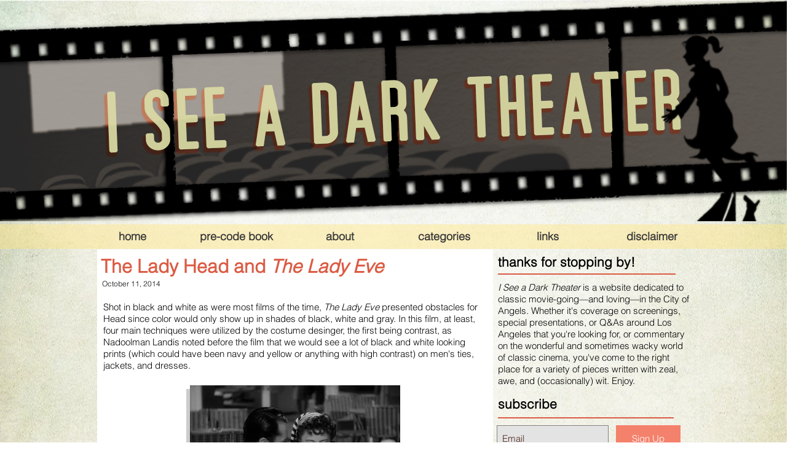

--- FILE ---
content_type: text/html; charset=UTF-8
request_url: https://www.iseeadarktheater.com/the-lady-eve2
body_size: 136251
content:
<!DOCTYPE html>
<html lang="en">
<head>
  
  <!-- SEO Tags -->
  <title>The Lady Eve2 | I See A Dark Theater</title>
  <link rel="canonical" href="https://www.iseeadarktheater.com/the-lady-eve2"/>
  <meta property="og:title" content="The Lady Eve2 | I See A Dark Theater"/>
  <meta property="og:image" content="https://static.wixstatic.com/media/b3ef52_8df76935ff504361b070a0db0d3bfa58%7Emv2.jpg/v1/fit/w_2500,h_1330,al_c/b3ef52_8df76935ff504361b070a0db0d3bfa58%7Emv2.jpg"/>
  <meta property="og:image:width" content="2500"/>
  <meta property="og:image:height" content="1330"/>
  <meta property="og:url" content="https://www.iseeadarktheater.com/the-lady-eve2"/>
  <meta property="og:site_name" content="I See A Dark Theater"/>
  <meta property="og:type" content="website"/>
  <meta name="fb_admins_meta_tag" content="iseeadarktheater"/>
  <meta name="keywords" content="Classic, Los Angeles, blog, film noir, movies, pre-code"/>
  <meta property="fb:admins" content="iseeadarktheater"/>
  <meta name="twitter:card" content="summary_large_image"/>
  <meta name="twitter:title" content="The Lady Eve2 | I See A Dark Theater"/>
  <meta name="twitter:image" content="https://static.wixstatic.com/media/b3ef52_8df76935ff504361b070a0db0d3bfa58%7Emv2.jpg/v1/fit/w_2500,h_1330,al_c/b3ef52_8df76935ff504361b070a0db0d3bfa58%7Emv2.jpg"/>

  
  <meta charset='utf-8'>
  <meta name="viewport" content="width=device-width, initial-scale=1" id="wixDesktopViewport" />
  <meta http-equiv="X-UA-Compatible" content="IE=edge">
  <meta name="generator" content="Wix.com Website Builder"/>

  <link rel="icon" sizes="192x192" href="https://static.parastorage.com/client/pfavico.ico" type="image/x-icon"/>
  <link rel="shortcut icon" href="https://static.parastorage.com/client/pfavico.ico" type="image/x-icon"/>
  <link rel="apple-touch-icon" href="https://static.parastorage.com/client/pfavico.ico" type="image/x-icon"/>

  <!-- Safari Pinned Tab Icon -->
  <!-- <link rel="mask-icon" href="https://static.parastorage.com/client/pfavico.ico"> -->

  <!-- Original trials -->
  


  <!-- Segmenter Polyfill -->
  <script>
    if (!window.Intl || !window.Intl.Segmenter) {
      (function() {
        var script = document.createElement('script');
        script.src = 'https://static.parastorage.com/unpkg/@formatjs/intl-segmenter@11.7.10/polyfill.iife.js';
        document.head.appendChild(script);
      })();
    }
  </script>

  <!-- Legacy Polyfills -->
  <script nomodule="" src="https://static.parastorage.com/unpkg/core-js-bundle@3.2.1/minified.js"></script>
  <script nomodule="" src="https://static.parastorage.com/unpkg/focus-within-polyfill@5.0.9/dist/focus-within-polyfill.js"></script>

  <!-- Performance API Polyfills -->
  <script>
  (function () {
    var noop = function noop() {};
    if ("performance" in window === false) {
      window.performance = {};
    }
    window.performance.mark = performance.mark || noop;
    window.performance.measure = performance.measure || noop;
    if ("now" in window.performance === false) {
      var nowOffset = Date.now();
      if (performance.timing && performance.timing.navigationStart) {
        nowOffset = performance.timing.navigationStart;
      }
      window.performance.now = function now() {
        return Date.now() - nowOffset;
      };
    }
  })();
  </script>

  <!-- Globals Definitions -->
  <script>
    (function () {
      var now = Date.now()
      window.initialTimestamps = {
        initialTimestamp: now,
        initialRequestTimestamp: Math.round(performance.timeOrigin ? performance.timeOrigin : now - performance.now())
      }

      window.thunderboltTag = "libs-releases-GA-local"
      window.thunderboltVersion = "1.16803.0"
    })();
  </script>

  <!-- Essential Viewer Model -->
  <script type="application/json" id="wix-essential-viewer-model">{"fleetConfig":{"fleetName":"thunderbolt-seo-isolated-renderer","type":"GA","code":0},"mode":{"qa":false,"enableTestApi":false,"debug":false,"ssrIndicator":false,"ssrOnly":false,"siteAssetsFallback":"enable","versionIndicator":false},"componentsLibrariesTopology":[{"artifactId":"editor-elements","namespace":"wixui","url":"https:\/\/static.parastorage.com\/services\/editor-elements\/1.14868.0"},{"artifactId":"editor-elements","namespace":"dsgnsys","url":"https:\/\/static.parastorage.com\/services\/editor-elements\/1.14868.0"}],"siteFeaturesConfigs":{"sessionManager":{"isRunningInDifferentSiteContext":false}},"language":{"userLanguage":"en"},"siteAssets":{"clientTopology":{"mediaRootUrl":"https:\/\/static.wixstatic.com","scriptsUrl":"static.parastorage.com","staticMediaUrl":"https:\/\/static.wixstatic.com\/media","moduleRepoUrl":"https:\/\/static.parastorage.com\/unpkg","fileRepoUrl":"https:\/\/static.parastorage.com\/services","viewerAppsUrl":"https:\/\/viewer-apps.parastorage.com","viewerAssetsUrl":"https:\/\/viewer-assets.parastorage.com","siteAssetsUrl":"https:\/\/siteassets.parastorage.com","pageJsonServerUrls":["https:\/\/pages.parastorage.com","https:\/\/staticorigin.wixstatic.com","https:\/\/www.iseeadarktheater.com","https:\/\/fallback.wix.com\/wix-html-editor-pages-webapp\/page"],"pathOfTBModulesInFileRepoForFallback":"wix-thunderbolt\/dist\/"}},"siteFeatures":["accessibility","appMonitoring","assetsLoader","businessLogger","captcha","clickHandlerRegistrar","commonConfig","componentsLoader","componentsRegistry","consentPolicy","cyclicTabbing","domSelectors","environmentWixCodeSdk","environment","locationWixCodeSdk","mpaNavigation","navigationManager","navigationPhases","ooi","pages","panorama","protectedPages","renderer","reporter","router","scrollRestoration","seoWixCodeSdk","seo","sessionManager","siteMembersWixCodeSdk","siteMembers","siteScrollBlocker","siteWixCodeSdk","speculationRules","ssrCache","stores","structureApi","thunderboltInitializer","tpaCommons","translations","usedPlatformApis","warmupData","windowMessageRegistrar","windowWixCodeSdk","wixEmbedsApi","componentsReact","platform"],"site":{"externalBaseUrl":"https:\/\/www.iseeadarktheater.com","isSEO":true},"media":{"staticMediaUrl":"https:\/\/static.wixstatic.com\/media","mediaRootUrl":"https:\/\/static.wixstatic.com\/","staticVideoUrl":"https:\/\/video.wixstatic.com\/"},"requestUrl":"https:\/\/www.iseeadarktheater.com\/the-lady-eve2","rollout":{"siteAssetsVersionsRollout":false,"isDACRollout":0,"isTBRollout":false},"commonConfig":{"brand":"wix","host":"VIEWER","bsi":"","consentPolicy":{},"consentPolicyHeader":{},"siteRevision":"7931","renderingFlow":"NONE","language":"en","locale":"en-us"},"interactionSampleRatio":0.01,"dynamicModelUrl":"https:\/\/www.iseeadarktheater.com\/_api\/v2\/dynamicmodel","accessTokensUrl":"https:\/\/www.iseeadarktheater.com\/_api\/v1\/access-tokens","isExcludedFromSecurityExperiments":false,"experiments":{"specs.thunderbolt.hardenFetchAndXHR":true,"specs.thunderbolt.securityExperiments":true}}</script>
  <script>window.viewerModel = JSON.parse(document.getElementById('wix-essential-viewer-model').textContent)</script>

  <script>
    window.commonConfig = viewerModel.commonConfig
  </script>

  
  <!-- BEGIN handleAccessTokens bundle -->

  <script data-url="https://static.parastorage.com/services/wix-thunderbolt/dist/handleAccessTokens.inline.4f2f9a53.bundle.min.js">(()=>{"use strict";function e(e){let{context:o,property:r,value:n,enumerable:i=!0}=e,c=e.get,l=e.set;if(!r||void 0===n&&!c&&!l)return new Error("property and value are required");let a=o||globalThis,s=a?.[r],u={};if(void 0!==n)u.value=n;else{if(c){let e=t(c);e&&(u.get=e)}if(l){let e=t(l);e&&(u.set=e)}}let p={...u,enumerable:i||!1,configurable:!1};void 0!==n&&(p.writable=!1);try{Object.defineProperty(a,r,p)}catch(e){return e instanceof TypeError?s:e}return s}function t(e,t){return"function"==typeof e?e:!0===e?.async&&"function"==typeof e.func?t?async function(t){return e.func(t)}:async function(){return e.func()}:"function"==typeof e?.func?e.func:void 0}try{e({property:"strictDefine",value:e})}catch{}try{e({property:"defineStrictObject",value:r})}catch{}try{e({property:"defineStrictMethod",value:n})}catch{}var o=["toString","toLocaleString","valueOf","constructor","prototype"];function r(t){let{context:n,property:c,propertiesToExclude:l=[],skipPrototype:a=!1,hardenPrototypePropertiesToExclude:s=[]}=t;if(!c)return new Error("property is required");let u=(n||globalThis)[c],p={},f=i(n,c);u&&("object"==typeof u||"function"==typeof u)&&Reflect.ownKeys(u).forEach(t=>{if(!l.includes(t)&&!o.includes(t)){let o=i(u,t);if(o&&(o.writable||o.configurable)){let{value:r,get:n,set:i,enumerable:c=!1}=o,l={};void 0!==r?l.value=r:n?l.get=n:i&&(l.set=i);try{let o=e({context:u,property:t,...l,enumerable:c});p[t]=o}catch(e){if(!(e instanceof TypeError))throw e;try{p[t]=o.value||o.get||o.set}catch{}}}}});let d={originalObject:u,originalProperties:p};if(!a&&void 0!==u?.prototype){let e=r({context:u,property:"prototype",propertiesToExclude:s,skipPrototype:!0});e instanceof Error||(d.originalPrototype=e?.originalObject,d.originalPrototypeProperties=e?.originalProperties)}return e({context:n,property:c,value:u,enumerable:f?.enumerable}),d}function n(t,o){let r=(o||globalThis)[t],n=i(o||globalThis,t);return r&&n&&(n.writable||n.configurable)?(Object.freeze(r),e({context:globalThis,property:t,value:r})):r}function i(e,t){if(e&&t)try{return Reflect.getOwnPropertyDescriptor(e,t)}catch{return}}function c(e){if("string"!=typeof e)return e;try{return decodeURIComponent(e).toLowerCase().trim()}catch{return e.toLowerCase().trim()}}function l(e,t){let o="";if("string"==typeof e)o=e.split("=")[0]?.trim()||"";else{if(!e||"string"!=typeof e.name)return!1;o=e.name}return t.has(c(o)||"")}function a(e,t){let o;return o="string"==typeof e?e.split(";").map(e=>e.trim()).filter(e=>e.length>0):e||[],o.filter(e=>!l(e,t))}var s=null;function u(){return null===s&&(s=typeof Document>"u"?void 0:Object.getOwnPropertyDescriptor(Document.prototype,"cookie")),s}function p(t,o){if(!globalThis?.cookieStore)return;let r=globalThis.cookieStore.get.bind(globalThis.cookieStore),n=globalThis.cookieStore.getAll.bind(globalThis.cookieStore),i=globalThis.cookieStore.set.bind(globalThis.cookieStore),c=globalThis.cookieStore.delete.bind(globalThis.cookieStore);return e({context:globalThis.CookieStore.prototype,property:"get",value:async function(e){return l(("string"==typeof e?e:e.name)||"",t)?null:r.call(this,e)},enumerable:!0}),e({context:globalThis.CookieStore.prototype,property:"getAll",value:async function(){return a(await n.apply(this,Array.from(arguments)),t)},enumerable:!0}),e({context:globalThis.CookieStore.prototype,property:"set",value:async function(){let e=Array.from(arguments);if(!l(1===e.length?e[0].name:e[0],t))return i.apply(this,e);o&&console.warn(o)},enumerable:!0}),e({context:globalThis.CookieStore.prototype,property:"delete",value:async function(){let e=Array.from(arguments);if(!l(1===e.length?e[0].name:e[0],t))return c.apply(this,e)},enumerable:!0}),e({context:globalThis.cookieStore,property:"prototype",value:globalThis.CookieStore.prototype,enumerable:!1}),e({context:globalThis,property:"cookieStore",value:globalThis.cookieStore,enumerable:!0}),{get:r,getAll:n,set:i,delete:c}}var f=["TextEncoder","TextDecoder","XMLHttpRequestEventTarget","EventTarget","URL","JSON","Reflect","Object","Array","Map","Set","WeakMap","WeakSet","Promise","Symbol","Error"],d=["addEventListener","removeEventListener","dispatchEvent","encodeURI","encodeURIComponent","decodeURI","decodeURIComponent"];const y=(e,t)=>{try{const o=t?t.get.call(document):document.cookie;return o.split(";").map(e=>e.trim()).filter(t=>t?.startsWith(e))[0]?.split("=")[1]}catch(e){return""}},g=(e="",t="",o="/")=>`${e}=; ${t?`domain=${t};`:""} max-age=0; path=${o}; expires=Thu, 01 Jan 1970 00:00:01 GMT`;function m(){(function(){if("undefined"!=typeof window){const e=performance.getEntriesByType("navigation")[0];return"back_forward"===(e?.type||"")}return!1})()&&function(){const{counter:e}=function(){const e=b("getItem");if(e){const[t,o]=e.split("-"),r=o?parseInt(o,10):0;if(r>=3){const e=t?Number(t):0;if(Date.now()-e>6e4)return{counter:0}}return{counter:r}}return{counter:0}}();e<3?(!function(e=1){b("setItem",`${Date.now()}-${e}`)}(e+1),window.location.reload()):console.error("ATS: Max reload attempts reached")}()}function b(e,t){try{return sessionStorage[e]("reload",t||"")}catch(e){console.error("ATS: Error calling sessionStorage:",e)}}const h="client-session-bind",v="sec-fetch-unsupported",{experiments:w}=window.viewerModel,T=[h,"client-binding",v,"svSession","smSession","server-session-bind","wixSession2","wixSession3"].map(e=>e.toLowerCase()),{cookie:S}=function(t,o){let r=new Set(t);return e({context:document,property:"cookie",set:{func:e=>function(e,t,o,r){let n=u(),i=c(t.split(";")[0]||"")||"";[...o].every(e=>!i.startsWith(e.toLowerCase()))&&n?.set?n.set.call(e,t):r&&console.warn(r)}(document,e,r,o)},get:{func:()=>function(e,t){let o=u();if(!o?.get)throw new Error("Cookie descriptor or getter not available");return a(o.get.call(e),t).join("; ")}(document,r)},enumerable:!0}),{cookieStore:p(r,o),cookie:u()}}(T),k="tbReady",x="security_overrideGlobals",{experiments:E,siteFeaturesConfigs:C,accessTokensUrl:P}=window.viewerModel,R=P,M={},O=(()=>{const e=y(h,S);if(w["specs.thunderbolt.browserCacheReload"]){y(v,S)||e?b("removeItem"):m()}return(()=>{const e=g(h),t=g(h,location.hostname);S.set.call(document,e),S.set.call(document,t)})(),e})();O&&(M["client-binding"]=O);const D=fetch;addEventListener(k,function e(t){const{logger:o}=t.detail;try{window.tb.init({fetch:D,fetchHeaders:M})}catch(e){const t=new Error("TB003");o.meter(`${x}_${t.message}`,{paramsOverrides:{errorType:x,eventString:t.message}}),window?.viewerModel?.mode.debug&&console.error(e)}finally{removeEventListener(k,e)}}),E["specs.thunderbolt.hardenFetchAndXHR"]||(window.fetchDynamicModel=()=>C.sessionManager.isRunningInDifferentSiteContext?Promise.resolve({}):fetch(R,{credentials:"same-origin",headers:M}).then(function(e){if(!e.ok)throw new Error(`[${e.status}]${e.statusText}`);return e.json()}),window.dynamicModelPromise=window.fetchDynamicModel())})();
//# sourceMappingURL=https://static.parastorage.com/services/wix-thunderbolt/dist/handleAccessTokens.inline.4f2f9a53.bundle.min.js.map</script>

<!-- END handleAccessTokens bundle -->

<!-- BEGIN overrideGlobals bundle -->

<script data-url="https://static.parastorage.com/services/wix-thunderbolt/dist/overrideGlobals.inline.ec13bfcf.bundle.min.js">(()=>{"use strict";function e(e){let{context:r,property:o,value:n,enumerable:i=!0}=e,c=e.get,a=e.set;if(!o||void 0===n&&!c&&!a)return new Error("property and value are required");let l=r||globalThis,u=l?.[o],s={};if(void 0!==n)s.value=n;else{if(c){let e=t(c);e&&(s.get=e)}if(a){let e=t(a);e&&(s.set=e)}}let p={...s,enumerable:i||!1,configurable:!1};void 0!==n&&(p.writable=!1);try{Object.defineProperty(l,o,p)}catch(e){return e instanceof TypeError?u:e}return u}function t(e,t){return"function"==typeof e?e:!0===e?.async&&"function"==typeof e.func?t?async function(t){return e.func(t)}:async function(){return e.func()}:"function"==typeof e?.func?e.func:void 0}try{e({property:"strictDefine",value:e})}catch{}try{e({property:"defineStrictObject",value:o})}catch{}try{e({property:"defineStrictMethod",value:n})}catch{}var r=["toString","toLocaleString","valueOf","constructor","prototype"];function o(t){let{context:n,property:c,propertiesToExclude:a=[],skipPrototype:l=!1,hardenPrototypePropertiesToExclude:u=[]}=t;if(!c)return new Error("property is required");let s=(n||globalThis)[c],p={},f=i(n,c);s&&("object"==typeof s||"function"==typeof s)&&Reflect.ownKeys(s).forEach(t=>{if(!a.includes(t)&&!r.includes(t)){let r=i(s,t);if(r&&(r.writable||r.configurable)){let{value:o,get:n,set:i,enumerable:c=!1}=r,a={};void 0!==o?a.value=o:n?a.get=n:i&&(a.set=i);try{let r=e({context:s,property:t,...a,enumerable:c});p[t]=r}catch(e){if(!(e instanceof TypeError))throw e;try{p[t]=r.value||r.get||r.set}catch{}}}}});let d={originalObject:s,originalProperties:p};if(!l&&void 0!==s?.prototype){let e=o({context:s,property:"prototype",propertiesToExclude:u,skipPrototype:!0});e instanceof Error||(d.originalPrototype=e?.originalObject,d.originalPrototypeProperties=e?.originalProperties)}return e({context:n,property:c,value:s,enumerable:f?.enumerable}),d}function n(t,r){let o=(r||globalThis)[t],n=i(r||globalThis,t);return o&&n&&(n.writable||n.configurable)?(Object.freeze(o),e({context:globalThis,property:t,value:o})):o}function i(e,t){if(e&&t)try{return Reflect.getOwnPropertyDescriptor(e,t)}catch{return}}function c(e){if("string"!=typeof e)return e;try{return decodeURIComponent(e).toLowerCase().trim()}catch{return e.toLowerCase().trim()}}function a(e,t){return e instanceof Headers?e.forEach((r,o)=>{l(o,t)||e.delete(o)}):Object.keys(e).forEach(r=>{l(r,t)||delete e[r]}),e}function l(e,t){return!t.has(c(e)||"")}function u(e,t){let r=!0,o=function(e){let t,r;if(globalThis.Request&&e instanceof Request)t=e.url;else{if("function"!=typeof e?.toString)throw new Error("Unsupported type for url");t=e.toString()}try{return new URL(t).pathname}catch{return r=t.replace(/#.+/gi,"").split("?").shift(),r.startsWith("/")?r:`/${r}`}}(e),n=c(o);return n&&t.some(e=>n.includes(e))&&(r=!1),r}function s(t,r,o){let n=fetch,i=XMLHttpRequest,c=new Set(r);function s(){let e=new i,r=e.open,n=e.setRequestHeader;return e.open=function(){let n=Array.from(arguments),i=n[1];if(n.length<2||u(i,t))return r.apply(e,n);throw new Error(o||`Request not allowed for path ${i}`)},e.setRequestHeader=function(t,r){l(decodeURIComponent(t),c)&&n.call(e,t,r)},e}return e({property:"fetch",value:function(){let e=function(e,t){return globalThis.Request&&e[0]instanceof Request&&e[0]?.headers?a(e[0].headers,t):e[1]?.headers&&a(e[1].headers,t),e}(arguments,c);return u(arguments[0],t)?n.apply(globalThis,Array.from(e)):new Promise((e,t)=>{t(new Error(o||`Request not allowed for path ${arguments[0]}`))})},enumerable:!0}),e({property:"XMLHttpRequest",value:s,enumerable:!0}),Object.keys(i).forEach(e=>{s[e]=i[e]}),{fetch:n,XMLHttpRequest:i}}var p=["TextEncoder","TextDecoder","XMLHttpRequestEventTarget","EventTarget","URL","JSON","Reflect","Object","Array","Map","Set","WeakMap","WeakSet","Promise","Symbol","Error"],f=["addEventListener","removeEventListener","dispatchEvent","encodeURI","encodeURIComponent","decodeURI","decodeURIComponent"];const d=function(){let t=globalThis.open,r=document.open;function o(e,r,o){let n="string"!=typeof e,i=t.call(window,e,r,o);return n||e&&function(e){return e.startsWith("//")&&/(?:[a-z0-9](?:[a-z0-9-]{0,61}[a-z0-9])?\.)+[a-z0-9][a-z0-9-]{0,61}[a-z0-9]/g.test(`${location.protocol}:${e}`)&&(e=`${location.protocol}${e}`),!e.startsWith("http")||new URL(e).hostname===location.hostname}(e)?{}:i}return e({property:"open",value:o,context:globalThis,enumerable:!0}),e({property:"open",value:function(e,t,n){return e?o(e,t,n):r.call(document,e||"",t||"",n||"")},context:document,enumerable:!0}),{open:t,documentOpen:r}},y=function(){let t=document.createElement,r=Element.prototype.setAttribute,o=Element.prototype.setAttributeNS;return e({property:"createElement",context:document,value:function(n,i){let a=t.call(document,n,i);if("iframe"===c(n)){e({property:"srcdoc",context:a,get:()=>"",set:()=>{console.warn("`srcdoc` is not allowed in iframe elements.")}});let t=function(e,t){"srcdoc"!==e.toLowerCase()?r.call(a,e,t):console.warn("`srcdoc` attribute is not allowed to be set.")},n=function(e,t,r){"srcdoc"!==t.toLowerCase()?o.call(a,e,t,r):console.warn("`srcdoc` attribute is not allowed to be set.")};a.setAttribute=t,a.setAttributeNS=n}return a},enumerable:!0}),{createElement:t,setAttribute:r,setAttributeNS:o}},m=["client-binding"],b=["/_api/v1/access-tokens","/_api/v2/dynamicmodel","/_api/one-app-session-web/v3/businesses"],h=function(){let t=setTimeout,r=setInterval;return o("setTimeout",0,globalThis),o("setInterval",0,globalThis),{setTimeout:t,setInterval:r};function o(t,r,o){let n=o||globalThis,i=n[t];if(!i||"function"!=typeof i)throw new Error(`Function ${t} not found or is not a function`);e({property:t,value:function(){let e=Array.from(arguments);if("string"!=typeof e[r])return i.apply(n,e);console.warn(`Calling ${t} with a String Argument at index ${r} is not allowed`)},context:o,enumerable:!0})}},v=function(){if(navigator&&"serviceWorker"in navigator){let t=navigator.serviceWorker.register;return e({context:navigator.serviceWorker,property:"register",value:function(){console.log("Service worker registration is not allowed")},enumerable:!0}),{register:t}}return{}};performance.mark("overrideGlobals started");const{isExcludedFromSecurityExperiments:g,experiments:w}=window.viewerModel,E=!g&&w["specs.thunderbolt.securityExperiments"];try{d(),E&&y(),w["specs.thunderbolt.hardenFetchAndXHR"]&&E&&s(b,m),v(),(e=>{let t=[],r=[];r=r.concat(["TextEncoder","TextDecoder"]),e&&(r=r.concat(["XMLHttpRequestEventTarget","EventTarget"])),r=r.concat(["URL","JSON"]),e&&(t=t.concat(["addEventListener","removeEventListener"])),t=t.concat(["encodeURI","encodeURIComponent","decodeURI","decodeURIComponent"]),r=r.concat(["String","Number"]),e&&r.push("Object"),r=r.concat(["Reflect"]),t.forEach(e=>{n(e),["addEventListener","removeEventListener"].includes(e)&&n(e,document)}),r.forEach(e=>{o({property:e})})})(E),E&&h()}catch(e){window?.viewerModel?.mode.debug&&console.error(e);const t=new Error("TB006");window.fedops?.reportError(t,"security_overrideGlobals"),window.Sentry?window.Sentry.captureException(t):globalThis.defineStrictProperty("sentryBuffer",[t],window,!1)}performance.mark("overrideGlobals ended")})();
//# sourceMappingURL=https://static.parastorage.com/services/wix-thunderbolt/dist/overrideGlobals.inline.ec13bfcf.bundle.min.js.map</script>

<!-- END overrideGlobals bundle -->


  
  <script>
    window.commonConfig = viewerModel.commonConfig

	
  </script>

  <!-- Initial CSS -->
  <style data-url="https://static.parastorage.com/services/wix-thunderbolt/dist/main.347af09f.min.css">@keyframes slide-horizontal-new{0%{transform:translateX(100%)}}@keyframes slide-horizontal-old{80%{opacity:1}to{opacity:0;transform:translateX(-100%)}}@keyframes slide-vertical-new{0%{transform:translateY(-100%)}}@keyframes slide-vertical-old{80%{opacity:1}to{opacity:0;transform:translateY(100%)}}@keyframes out-in-new{0%{opacity:0}}@keyframes out-in-old{to{opacity:0}}:root:active-view-transition{view-transition-name:none}::view-transition{pointer-events:none}:root:active-view-transition::view-transition-new(page-group),:root:active-view-transition::view-transition-old(page-group){animation-duration:.6s;cursor:wait;pointer-events:all}:root:active-view-transition-type(SlideHorizontal)::view-transition-old(page-group){animation:slide-horizontal-old .6s cubic-bezier(.83,0,.17,1) forwards;mix-blend-mode:normal}:root:active-view-transition-type(SlideHorizontal)::view-transition-new(page-group){animation:slide-horizontal-new .6s cubic-bezier(.83,0,.17,1) backwards;mix-blend-mode:normal}:root:active-view-transition-type(SlideVertical)::view-transition-old(page-group){animation:slide-vertical-old .6s cubic-bezier(.83,0,.17,1) forwards;mix-blend-mode:normal}:root:active-view-transition-type(SlideVertical)::view-transition-new(page-group){animation:slide-vertical-new .6s cubic-bezier(.83,0,.17,1) backwards;mix-blend-mode:normal}:root:active-view-transition-type(OutIn)::view-transition-old(page-group){animation:out-in-old .35s cubic-bezier(.22,1,.36,1) forwards}:root:active-view-transition-type(OutIn)::view-transition-new(page-group){animation:out-in-new .35s cubic-bezier(.64,0,.78,0) .35s backwards}@media(prefers-reduced-motion:reduce){::view-transition-group(*),::view-transition-new(*),::view-transition-old(*){animation:none!important}}body,html{background:transparent;border:0;margin:0;outline:0;padding:0;vertical-align:baseline}body{--scrollbar-width:0px;font-family:Arial,Helvetica,sans-serif;font-size:10px}body,html{height:100%}body{overflow-x:auto;overflow-y:scroll}body:not(.responsive) #site-root{min-width:var(--site-width);width:100%}body:not([data-js-loaded]) [data-hide-prejs]{visibility:hidden}interact-element{display:contents}#SITE_CONTAINER{position:relative}:root{--one-unit:1vw;--section-max-width:9999px;--spx-stopper-max:9999px;--spx-stopper-min:0px;--browser-zoom:1}@supports(-webkit-appearance:none) and (stroke-color:transparent){:root{--safari-sticky-fix:opacity;--experimental-safari-sticky-fix:translateZ(0)}}@supports(container-type:inline-size){:root{--one-unit:1cqw}}[id^=oldHoverBox-]{mix-blend-mode:plus-lighter;transition:opacity .5s ease,visibility .5s ease}[data-mesh-id$=inlineContent-gridContainer]:has(>[id^=oldHoverBox-]){isolation:isolate}</style>
<style data-url="https://static.parastorage.com/services/wix-thunderbolt/dist/main.renderer.25146d00.min.css">a,abbr,acronym,address,applet,b,big,blockquote,button,caption,center,cite,code,dd,del,dfn,div,dl,dt,em,fieldset,font,footer,form,h1,h2,h3,h4,h5,h6,header,i,iframe,img,ins,kbd,label,legend,li,nav,object,ol,p,pre,q,s,samp,section,small,span,strike,strong,sub,sup,table,tbody,td,tfoot,th,thead,title,tr,tt,u,ul,var{background:transparent;border:0;margin:0;outline:0;padding:0;vertical-align:baseline}input,select,textarea{box-sizing:border-box;font-family:Helvetica,Arial,sans-serif}ol,ul{list-style:none}blockquote,q{quotes:none}ins{text-decoration:none}del{text-decoration:line-through}table{border-collapse:collapse;border-spacing:0}a{cursor:pointer;text-decoration:none}.testStyles{overflow-y:hidden}.reset-button{-webkit-appearance:none;background:none;border:0;color:inherit;font:inherit;line-height:normal;outline:0;overflow:visible;padding:0;-webkit-user-select:none;-moz-user-select:none;-ms-user-select:none}:focus{outline:none}body.device-mobile-optimized:not(.disable-site-overflow){overflow-x:hidden;overflow-y:scroll}body.device-mobile-optimized:not(.responsive) #SITE_CONTAINER{margin-left:auto;margin-right:auto;overflow-x:visible;position:relative;width:320px}body.device-mobile-optimized:not(.responsive):not(.blockSiteScrolling) #SITE_CONTAINER{margin-top:0}body.device-mobile-optimized>*{max-width:100%!important}body.device-mobile-optimized #site-root{overflow-x:hidden;overflow-y:hidden}@supports(overflow:clip){body.device-mobile-optimized #site-root{overflow-x:clip;overflow-y:clip}}body.device-mobile-non-optimized #SITE_CONTAINER #site-root{overflow-x:clip;overflow-y:clip}body.device-mobile-non-optimized.fullScreenMode{background-color:#5f6360}body.device-mobile-non-optimized.fullScreenMode #MOBILE_ACTIONS_MENU,body.device-mobile-non-optimized.fullScreenMode #SITE_BACKGROUND,body.device-mobile-non-optimized.fullScreenMode #site-root,body.fullScreenMode #WIX_ADS{visibility:hidden}body.fullScreenMode{overflow-x:hidden!important;overflow-y:hidden!important}body.fullScreenMode.device-mobile-optimized #TINY_MENU{opacity:0;pointer-events:none}body.fullScreenMode-scrollable.device-mobile-optimized{overflow-x:hidden!important;overflow-y:auto!important}body.fullScreenMode-scrollable.device-mobile-optimized #masterPage,body.fullScreenMode-scrollable.device-mobile-optimized #site-root{overflow-x:hidden!important;overflow-y:hidden!important}body.fullScreenMode-scrollable.device-mobile-optimized #SITE_BACKGROUND,body.fullScreenMode-scrollable.device-mobile-optimized #masterPage{height:auto!important}body.fullScreenMode-scrollable.device-mobile-optimized #masterPage.mesh-layout{height:0!important}body.blockSiteScrolling,body.siteScrollingBlocked{position:fixed;width:100%}body.siteScrollingBlockedIOSFix{overflow:hidden!important}body.blockSiteScrolling #SITE_CONTAINER{margin-top:calc(var(--blocked-site-scroll-margin-top)*-1)}#site-root{margin:0 auto;min-height:100%;position:relative;top:var(--wix-ads-height)}#site-root img:not([src]){visibility:hidden}#site-root svg img:not([src]){visibility:visible}.auto-generated-link{color:inherit}#SCROLL_TO_BOTTOM,#SCROLL_TO_TOP{height:0}.has-click-trigger{cursor:pointer}.fullScreenOverlay{bottom:0;display:flex;justify-content:center;left:0;overflow-y:hidden;position:fixed;right:0;top:-60px;z-index:1005}.fullScreenOverlay>.fullScreenOverlayContent{bottom:0;left:0;margin:0 auto;overflow:hidden;position:absolute;right:0;top:60px;transform:translateZ(0)}[data-mesh-id$=centeredContent],[data-mesh-id$=form],[data-mesh-id$=inlineContent]{pointer-events:none;position:relative}[data-mesh-id$=-gridWrapper],[data-mesh-id$=-rotated-wrapper]{pointer-events:none}[data-mesh-id$=-gridContainer]>*,[data-mesh-id$=-rotated-wrapper]>*,[data-mesh-id$=inlineContent]>:not([data-mesh-id$=-gridContainer]){pointer-events:auto}.device-mobile-optimized #masterPage.mesh-layout #SOSP_CONTAINER_CUSTOM_ID{grid-area:2/1/3/2;-ms-grid-row:2;position:relative}#masterPage.mesh-layout{-ms-grid-rows:max-content max-content min-content max-content;-ms-grid-columns:100%;align-items:start;display:-ms-grid;display:grid;grid-template-columns:100%;grid-template-rows:max-content max-content min-content max-content;justify-content:stretch}#masterPage.mesh-layout #PAGES_CONTAINER,#masterPage.mesh-layout #SITE_FOOTER-placeholder,#masterPage.mesh-layout #SITE_FOOTER_WRAPPER,#masterPage.mesh-layout #SITE_HEADER-placeholder,#masterPage.mesh-layout #SITE_HEADER_WRAPPER,#masterPage.mesh-layout #SOSP_CONTAINER_CUSTOM_ID[data-state~=mobileView],#masterPage.mesh-layout #soapAfterPagesContainer,#masterPage.mesh-layout #soapBeforePagesContainer{-ms-grid-row-align:start;-ms-grid-column-align:start;-ms-grid-column:1}#masterPage.mesh-layout #SITE_HEADER-placeholder,#masterPage.mesh-layout #SITE_HEADER_WRAPPER{grid-area:1/1/2/2;-ms-grid-row:1}#masterPage.mesh-layout #PAGES_CONTAINER,#masterPage.mesh-layout #soapAfterPagesContainer,#masterPage.mesh-layout #soapBeforePagesContainer{grid-area:3/1/4/2;-ms-grid-row:3}#masterPage.mesh-layout #soapAfterPagesContainer,#masterPage.mesh-layout #soapBeforePagesContainer{width:100%}#masterPage.mesh-layout #PAGES_CONTAINER{align-self:stretch}#masterPage.mesh-layout main#PAGES_CONTAINER{display:block}#masterPage.mesh-layout #SITE_FOOTER-placeholder,#masterPage.mesh-layout #SITE_FOOTER_WRAPPER{grid-area:4/1/5/2;-ms-grid-row:4}#masterPage.mesh-layout #SITE_PAGES,#masterPage.mesh-layout [data-mesh-id=PAGES_CONTAINERcenteredContent],#masterPage.mesh-layout [data-mesh-id=PAGES_CONTAINERinlineContent]{height:100%}#masterPage.mesh-layout.desktop>*{width:100%}#masterPage.mesh-layout #PAGES_CONTAINER,#masterPage.mesh-layout #SITE_FOOTER,#masterPage.mesh-layout #SITE_FOOTER_WRAPPER,#masterPage.mesh-layout #SITE_HEADER,#masterPage.mesh-layout #SITE_HEADER_WRAPPER,#masterPage.mesh-layout #SITE_PAGES,#masterPage.mesh-layout #masterPageinlineContent{position:relative}#masterPage.mesh-layout #SITE_HEADER{grid-area:1/1/2/2}#masterPage.mesh-layout #SITE_FOOTER{grid-area:4/1/5/2}#masterPage.mesh-layout.overflow-x-clip #SITE_FOOTER,#masterPage.mesh-layout.overflow-x-clip #SITE_HEADER{overflow-x:clip}[data-z-counter]{z-index:0}[data-z-counter="0"]{z-index:auto}.wixSiteProperties{-webkit-font-smoothing:antialiased;-moz-osx-font-smoothing:grayscale}:root{--wst-button-color-fill-primary:rgb(var(--color_48));--wst-button-color-border-primary:rgb(var(--color_49));--wst-button-color-text-primary:rgb(var(--color_50));--wst-button-color-fill-primary-hover:rgb(var(--color_51));--wst-button-color-border-primary-hover:rgb(var(--color_52));--wst-button-color-text-primary-hover:rgb(var(--color_53));--wst-button-color-fill-primary-disabled:rgb(var(--color_54));--wst-button-color-border-primary-disabled:rgb(var(--color_55));--wst-button-color-text-primary-disabled:rgb(var(--color_56));--wst-button-color-fill-secondary:rgb(var(--color_57));--wst-button-color-border-secondary:rgb(var(--color_58));--wst-button-color-text-secondary:rgb(var(--color_59));--wst-button-color-fill-secondary-hover:rgb(var(--color_60));--wst-button-color-border-secondary-hover:rgb(var(--color_61));--wst-button-color-text-secondary-hover:rgb(var(--color_62));--wst-button-color-fill-secondary-disabled:rgb(var(--color_63));--wst-button-color-border-secondary-disabled:rgb(var(--color_64));--wst-button-color-text-secondary-disabled:rgb(var(--color_65));--wst-color-fill-base-1:rgb(var(--color_36));--wst-color-fill-base-2:rgb(var(--color_37));--wst-color-fill-base-shade-1:rgb(var(--color_38));--wst-color-fill-base-shade-2:rgb(var(--color_39));--wst-color-fill-base-shade-3:rgb(var(--color_40));--wst-color-fill-accent-1:rgb(var(--color_41));--wst-color-fill-accent-2:rgb(var(--color_42));--wst-color-fill-accent-3:rgb(var(--color_43));--wst-color-fill-accent-4:rgb(var(--color_44));--wst-color-fill-background-primary:rgb(var(--color_11));--wst-color-fill-background-secondary:rgb(var(--color_12));--wst-color-text-primary:rgb(var(--color_15));--wst-color-text-secondary:rgb(var(--color_14));--wst-color-action:rgb(var(--color_18));--wst-color-disabled:rgb(var(--color_39));--wst-color-title:rgb(var(--color_45));--wst-color-subtitle:rgb(var(--color_46));--wst-color-line:rgb(var(--color_47));--wst-font-style-h2:var(--font_2);--wst-font-style-h3:var(--font_3);--wst-font-style-h4:var(--font_4);--wst-font-style-h5:var(--font_5);--wst-font-style-h6:var(--font_6);--wst-font-style-body-large:var(--font_7);--wst-font-style-body-medium:var(--font_8);--wst-font-style-body-small:var(--font_9);--wst-font-style-body-x-small:var(--font_10);--wst-color-custom-1:rgb(var(--color_13));--wst-color-custom-2:rgb(var(--color_16));--wst-color-custom-3:rgb(var(--color_17));--wst-color-custom-4:rgb(var(--color_19));--wst-color-custom-5:rgb(var(--color_20));--wst-color-custom-6:rgb(var(--color_21));--wst-color-custom-7:rgb(var(--color_22));--wst-color-custom-8:rgb(var(--color_23));--wst-color-custom-9:rgb(var(--color_24));--wst-color-custom-10:rgb(var(--color_25));--wst-color-custom-11:rgb(var(--color_26));--wst-color-custom-12:rgb(var(--color_27));--wst-color-custom-13:rgb(var(--color_28));--wst-color-custom-14:rgb(var(--color_29));--wst-color-custom-15:rgb(var(--color_30));--wst-color-custom-16:rgb(var(--color_31));--wst-color-custom-17:rgb(var(--color_32));--wst-color-custom-18:rgb(var(--color_33));--wst-color-custom-19:rgb(var(--color_34));--wst-color-custom-20:rgb(var(--color_35))}.wix-presets-wrapper{display:contents}</style>

  <meta name="format-detection" content="telephone=no">
  <meta name="skype_toolbar" content="skype_toolbar_parser_compatible">
  
  

  

  

  <!-- head performance data start -->
  
  <!-- head performance data end -->
  

    


    
<style data-href="https://static.parastorage.com/services/editor-elements-library/dist/thunderbolt/rb_wixui.thunderbolt_bootstrap.a1b00b19.min.css">.cwL6XW{cursor:pointer}.sNF2R0{opacity:0}.hLoBV3{transition:opacity var(--transition-duration) cubic-bezier(.37,0,.63,1)}.Rdf41z,.hLoBV3{opacity:1}.ftlZWo{transition:opacity var(--transition-duration) cubic-bezier(.37,0,.63,1)}.ATGlOr,.ftlZWo{opacity:0}.KQSXD0{transition:opacity var(--transition-duration) cubic-bezier(.64,0,.78,0)}.KQSXD0,.pagQKE{opacity:1}._6zG5H{opacity:0;transition:opacity var(--transition-duration) cubic-bezier(.22,1,.36,1)}.BB49uC{transform:translateX(100%)}.j9xE1V{transition:transform var(--transition-duration) cubic-bezier(.87,0,.13,1)}.ICs7Rs,.j9xE1V{transform:translateX(0)}.DxijZJ{transition:transform var(--transition-duration) cubic-bezier(.87,0,.13,1)}.B5kjYq,.DxijZJ{transform:translateX(-100%)}.cJijIV{transition:transform var(--transition-duration) cubic-bezier(.87,0,.13,1)}.cJijIV,.hOxaWM{transform:translateX(0)}.T9p3fN{transform:translateX(100%);transition:transform var(--transition-duration) cubic-bezier(.87,0,.13,1)}.qDxYJm{transform:translateY(100%)}.aA9V0P{transition:transform var(--transition-duration) cubic-bezier(.87,0,.13,1)}.YPXPAS,.aA9V0P{transform:translateY(0)}.Xf2zsA{transition:transform var(--transition-duration) cubic-bezier(.87,0,.13,1)}.Xf2zsA,.y7Kt7s{transform:translateY(-100%)}.EeUgMu{transition:transform var(--transition-duration) cubic-bezier(.87,0,.13,1)}.EeUgMu,.fdHrtm{transform:translateY(0)}.WIFaG4{transform:translateY(100%);transition:transform var(--transition-duration) cubic-bezier(.87,0,.13,1)}body:not(.responsive) .JsJXaX{overflow-x:clip}:root:active-view-transition .JsJXaX{view-transition-name:page-group}.AnQkDU{display:grid;grid-template-columns:1fr;grid-template-rows:1fr;height:100%}.AnQkDU>div{align-self:stretch!important;grid-area:1/1/2/2;justify-self:stretch!important}.StylableButton2545352419__root{-archetype:box;border:none;box-sizing:border-box;cursor:pointer;display:block;height:100%;min-height:10px;min-width:10px;padding:0;touch-action:manipulation;width:100%}.StylableButton2545352419__root[disabled]{pointer-events:none}.StylableButton2545352419__root:not(:hover):not([disabled]).StylableButton2545352419--hasBackgroundColor{background-color:var(--corvid-background-color)!important}.StylableButton2545352419__root:hover:not([disabled]).StylableButton2545352419--hasHoverBackgroundColor{background-color:var(--corvid-hover-background-color)!important}.StylableButton2545352419__root:not(:hover)[disabled].StylableButton2545352419--hasDisabledBackgroundColor{background-color:var(--corvid-disabled-background-color)!important}.StylableButton2545352419__root:not(:hover):not([disabled]).StylableButton2545352419--hasBorderColor{border-color:var(--corvid-border-color)!important}.StylableButton2545352419__root:hover:not([disabled]).StylableButton2545352419--hasHoverBorderColor{border-color:var(--corvid-hover-border-color)!important}.StylableButton2545352419__root:not(:hover)[disabled].StylableButton2545352419--hasDisabledBorderColor{border-color:var(--corvid-disabled-border-color)!important}.StylableButton2545352419__root.StylableButton2545352419--hasBorderRadius{border-radius:var(--corvid-border-radius)!important}.StylableButton2545352419__root.StylableButton2545352419--hasBorderWidth{border-width:var(--corvid-border-width)!important}.StylableButton2545352419__root:not(:hover):not([disabled]).StylableButton2545352419--hasColor,.StylableButton2545352419__root:not(:hover):not([disabled]).StylableButton2545352419--hasColor .StylableButton2545352419__label{color:var(--corvid-color)!important}.StylableButton2545352419__root:hover:not([disabled]).StylableButton2545352419--hasHoverColor,.StylableButton2545352419__root:hover:not([disabled]).StylableButton2545352419--hasHoverColor .StylableButton2545352419__label{color:var(--corvid-hover-color)!important}.StylableButton2545352419__root:not(:hover)[disabled].StylableButton2545352419--hasDisabledColor,.StylableButton2545352419__root:not(:hover)[disabled].StylableButton2545352419--hasDisabledColor .StylableButton2545352419__label{color:var(--corvid-disabled-color)!important}.StylableButton2545352419__link{-archetype:box;box-sizing:border-box;color:#000;text-decoration:none}.StylableButton2545352419__container{align-items:center;display:flex;flex-basis:auto;flex-direction:row;flex-grow:1;height:100%;justify-content:center;overflow:hidden;transition:all .2s ease,visibility 0s;width:100%}.StylableButton2545352419__label{-archetype:text;-controller-part-type:LayoutChildDisplayDropdown,LayoutFlexChildSpacing(first);max-width:100%;min-width:1.8em;overflow:hidden;text-align:center;text-overflow:ellipsis;transition:inherit;white-space:nowrap}.StylableButton2545352419__root.StylableButton2545352419--isMaxContent .StylableButton2545352419__label{text-overflow:unset}.StylableButton2545352419__root.StylableButton2545352419--isWrapText .StylableButton2545352419__label{min-width:10px;overflow-wrap:break-word;white-space:break-spaces;word-break:break-word}.StylableButton2545352419__icon{-archetype:icon;-controller-part-type:LayoutChildDisplayDropdown,LayoutFlexChildSpacing(last);flex-shrink:0;height:50px;min-width:1px;transition:inherit}.StylableButton2545352419__icon.StylableButton2545352419--override{display:block!important}.StylableButton2545352419__icon svg,.StylableButton2545352419__icon>span{display:flex;height:inherit;width:inherit}.StylableButton2545352419__root:not(:hover):not([disalbed]).StylableButton2545352419--hasIconColor .StylableButton2545352419__icon svg{fill:var(--corvid-icon-color)!important;stroke:var(--corvid-icon-color)!important}.StylableButton2545352419__root:hover:not([disabled]).StylableButton2545352419--hasHoverIconColor .StylableButton2545352419__icon svg{fill:var(--corvid-hover-icon-color)!important;stroke:var(--corvid-hover-icon-color)!important}.StylableButton2545352419__root:not(:hover)[disabled].StylableButton2545352419--hasDisabledIconColor .StylableButton2545352419__icon svg{fill:var(--corvid-disabled-icon-color)!important;stroke:var(--corvid-disabled-icon-color)!important}.aeyn4z{bottom:0;left:0;position:absolute;right:0;top:0}.qQrFOK{cursor:pointer}.VDJedC{-webkit-tap-highlight-color:rgba(0,0,0,0);fill:var(--corvid-fill-color,var(--fill));fill-opacity:var(--fill-opacity);stroke:var(--corvid-stroke-color,var(--stroke));stroke-opacity:var(--stroke-opacity);stroke-width:var(--stroke-width);filter:var(--drop-shadow,none);opacity:var(--opacity);transform:var(--flip)}.VDJedC,.VDJedC svg{bottom:0;left:0;position:absolute;right:0;top:0}.VDJedC svg{height:var(--svg-calculated-height,100%);margin:auto;padding:var(--svg-calculated-padding,0);width:var(--svg-calculated-width,100%)}.VDJedC svg:not([data-type=ugc]){overflow:visible}.l4CAhn *{vector-effect:non-scaling-stroke}.Z_l5lU{-webkit-text-size-adjust:100%;-moz-text-size-adjust:100%;text-size-adjust:100%}ol.font_100,ul.font_100{color:#080808;font-family:"Arial, Helvetica, sans-serif",serif;font-size:10px;font-style:normal;font-variant:normal;font-weight:400;letter-spacing:normal;line-height:normal;margin:0;text-decoration:none}ol.font_100 li,ul.font_100 li{margin-bottom:12px}ol.wix-list-text-align,ul.wix-list-text-align{list-style-position:inside}ol.wix-list-text-align h1,ol.wix-list-text-align h2,ol.wix-list-text-align h3,ol.wix-list-text-align h4,ol.wix-list-text-align h5,ol.wix-list-text-align h6,ol.wix-list-text-align p,ul.wix-list-text-align h1,ul.wix-list-text-align h2,ul.wix-list-text-align h3,ul.wix-list-text-align h4,ul.wix-list-text-align h5,ul.wix-list-text-align h6,ul.wix-list-text-align p{display:inline}.HQSswv{cursor:pointer}.yi6otz{clip:rect(0 0 0 0);border:0;height:1px;margin:-1px;overflow:hidden;padding:0;position:absolute;width:1px}.zQ9jDz [data-attr-richtext-marker=true]{display:block}.zQ9jDz [data-attr-richtext-marker=true] table{border-collapse:collapse;margin:15px 0;width:100%}.zQ9jDz [data-attr-richtext-marker=true] table td{padding:12px;position:relative}.zQ9jDz [data-attr-richtext-marker=true] table td:after{border-bottom:1px solid currentColor;border-left:1px solid currentColor;bottom:0;content:"";left:0;opacity:.2;position:absolute;right:0;top:0}.zQ9jDz [data-attr-richtext-marker=true] table tr td:last-child:after{border-right:1px solid currentColor}.zQ9jDz [data-attr-richtext-marker=true] table tr:first-child td:after{border-top:1px solid currentColor}@supports(-webkit-appearance:none) and (stroke-color:transparent){.qvSjx3>*>:first-child{vertical-align:top}}@supports(-webkit-touch-callout:none){.qvSjx3>*>:first-child{vertical-align:top}}.LkZBpT :is(p,h1,h2,h3,h4,h5,h6,ul,ol,span[data-attr-richtext-marker],blockquote,div) [class$=rich-text__text],.LkZBpT :is(p,h1,h2,h3,h4,h5,h6,ul,ol,span[data-attr-richtext-marker],blockquote,div)[class$=rich-text__text]{color:var(--corvid-color,currentColor)}.LkZBpT :is(p,h1,h2,h3,h4,h5,h6,ul,ol,span[data-attr-richtext-marker],blockquote,div) span[style*=color]{color:var(--corvid-color,currentColor)!important}.Kbom4H{direction:var(--text-direction);min-height:var(--min-height);min-width:var(--min-width)}.Kbom4H .upNqi2{word-wrap:break-word;height:100%;overflow-wrap:break-word;position:relative;width:100%}.Kbom4H .upNqi2 ul{list-style:disc inside}.Kbom4H .upNqi2 li{margin-bottom:12px}.MMl86N blockquote,.MMl86N div,.MMl86N h1,.MMl86N h2,.MMl86N h3,.MMl86N h4,.MMl86N h5,.MMl86N h6,.MMl86N p{letter-spacing:normal;line-height:normal}.gYHZuN{min-height:var(--min-height);min-width:var(--min-width)}.gYHZuN .upNqi2{word-wrap:break-word;height:100%;overflow-wrap:break-word;position:relative;width:100%}.gYHZuN .upNqi2 ol,.gYHZuN .upNqi2 ul{letter-spacing:normal;line-height:normal;margin-inline-start:.5em;padding-inline-start:1.3em}.gYHZuN .upNqi2 ul{list-style-type:disc}.gYHZuN .upNqi2 ol{list-style-type:decimal}.gYHZuN .upNqi2 ol ul,.gYHZuN .upNqi2 ul ul{line-height:normal;list-style-type:circle}.gYHZuN .upNqi2 ol ol ul,.gYHZuN .upNqi2 ol ul ul,.gYHZuN .upNqi2 ul ol ul,.gYHZuN .upNqi2 ul ul ul{line-height:normal;list-style-type:square}.gYHZuN .upNqi2 li{font-style:inherit;font-weight:inherit;letter-spacing:normal;line-height:inherit}.gYHZuN .upNqi2 h1,.gYHZuN .upNqi2 h2,.gYHZuN .upNqi2 h3,.gYHZuN .upNqi2 h4,.gYHZuN .upNqi2 h5,.gYHZuN .upNqi2 h6,.gYHZuN .upNqi2 p{letter-spacing:normal;line-height:normal;margin-block:0;margin:0}.gYHZuN .upNqi2 a{color:inherit}.MMl86N,.ku3DBC{word-wrap:break-word;direction:var(--text-direction);min-height:var(--min-height);min-width:var(--min-width);mix-blend-mode:var(--blendMode,normal);overflow-wrap:break-word;pointer-events:none;text-align:start;text-shadow:var(--textOutline,0 0 transparent),var(--textShadow,0 0 transparent);text-transform:var(--textTransform,"none")}.MMl86N>*,.ku3DBC>*{pointer-events:auto}.MMl86N li,.ku3DBC li{font-style:inherit;font-weight:inherit;letter-spacing:normal;line-height:inherit}.MMl86N ol,.MMl86N ul,.ku3DBC ol,.ku3DBC ul{letter-spacing:normal;line-height:normal;margin-inline-end:0;margin-inline-start:.5em}.MMl86N:not(.Vq6kJx) ol,.MMl86N:not(.Vq6kJx) ul,.ku3DBC:not(.Vq6kJx) ol,.ku3DBC:not(.Vq6kJx) ul{padding-inline-end:0;padding-inline-start:1.3em}.MMl86N ul,.ku3DBC ul{list-style-type:disc}.MMl86N ol,.ku3DBC ol{list-style-type:decimal}.MMl86N ol ul,.MMl86N ul ul,.ku3DBC ol ul,.ku3DBC ul ul{list-style-type:circle}.MMl86N ol ol ul,.MMl86N ol ul ul,.MMl86N ul ol ul,.MMl86N ul ul ul,.ku3DBC ol ol ul,.ku3DBC ol ul ul,.ku3DBC ul ol ul,.ku3DBC ul ul ul{list-style-type:square}.MMl86N blockquote,.MMl86N div,.MMl86N h1,.MMl86N h2,.MMl86N h3,.MMl86N h4,.MMl86N h5,.MMl86N h6,.MMl86N p,.ku3DBC blockquote,.ku3DBC div,.ku3DBC h1,.ku3DBC h2,.ku3DBC h3,.ku3DBC h4,.ku3DBC h5,.ku3DBC h6,.ku3DBC p{margin-block:0;margin:0}.MMl86N a,.ku3DBC a{color:inherit}.Vq6kJx li{margin-inline-end:0;margin-inline-start:1.3em}.Vd6aQZ{overflow:hidden;padding:0;pointer-events:none;white-space:nowrap}.mHZSwn{display:none}.lvxhkV{bottom:0;left:0;position:absolute;right:0;top:0;width:100%}.QJjwEo{transform:translateY(-100%);transition:.2s ease-in}.kdBXfh{transition:.2s}.MP52zt{opacity:0;transition:.2s ease-in}.MP52zt.Bhu9m5{z-index:-1!important}.LVP8Wf{opacity:1;transition:.2s}.VrZrC0{height:auto}.VrZrC0,.cKxVkc{position:relative;width:100%}:host(:not(.device-mobile-optimized)) .vlM3HR,body:not(.device-mobile-optimized) .vlM3HR{margin-left:calc((100% - var(--site-width))/2);width:var(--site-width)}.AT7o0U[data-focuscycled=active]{outline:1px solid transparent}.AT7o0U[data-focuscycled=active]:not(:focus-within){outline:2px solid transparent;transition:outline .01s ease}.AT7o0U .vlM3HR{bottom:0;left:0;position:absolute;right:0;top:0}.Tj01hh,.jhxvbR{display:block;height:100%;width:100%}.jhxvbR img{max-width:var(--wix-img-max-width,100%)}.jhxvbR[data-animate-blur] img{filter:blur(9px);transition:filter .8s ease-in}.jhxvbR[data-animate-blur] img[data-load-done]{filter:none}.WzbAF8{direction:var(--direction)}.WzbAF8 .mpGTIt .O6KwRn{display:var(--item-display);height:var(--item-size);margin-block:var(--item-margin-block);margin-inline:var(--item-margin-inline);width:var(--item-size)}.WzbAF8 .mpGTIt .O6KwRn:last-child{margin-block:0;margin-inline:0}.WzbAF8 .mpGTIt .O6KwRn .oRtuWN{display:block}.WzbAF8 .mpGTIt .O6KwRn .oRtuWN .YaS0jR{height:var(--item-size);width:var(--item-size)}.WzbAF8 .mpGTIt{height:100%;position:absolute;white-space:nowrap;width:100%}:host(.device-mobile-optimized) .WzbAF8 .mpGTIt,body.device-mobile-optimized .WzbAF8 .mpGTIt{white-space:normal}.big2ZD{display:grid;grid-template-columns:1fr;grid-template-rows:1fr;height:calc(100% - var(--wix-ads-height));left:0;margin-top:var(--wix-ads-height);position:fixed;top:0;width:100%}.SHHiV9,.big2ZD{pointer-events:none;z-index:var(--pinned-layer-in-container,var(--above-all-in-container))}</style>
<style data-href="https://static.parastorage.com/services/editor-elements-library/dist/thunderbolt/rb_wixui.thunderbolt[FiveGridLine_SolidLine].23b2f23d.min.css">.aVng1S{border-top:var(--lnw,2px) solid rgba(var(--brd,var(--color_15,color_15)),var(--alpha-brd,1));box-sizing:border-box;height:0}</style>
<style data-href="https://static.parastorage.com/services/editor-elements-library/dist/thunderbolt/rb_wixui.thunderbolt[BgImageStrip].eb8785d7.min.css">.meinfZ .KS3m5U,.meinfZ:after{bottom:0;left:0;position:absolute;right:0;top:0}.meinfZ .KS3m5U{background-color:rgba(var(--bg,var(--color_13,color_13)),var(--alpha-bg,1));border-bottom:var(--brwb,0) solid rgba(var(--brd,var(--color_15,color_15)),var(--alpha-brd,1));border-top:var(--brwt,0) solid rgba(var(--brd,var(--color_15,color_15)),var(--alpha-brd,1));box-sizing:border-box}.meinfZ:after{background-image:url([data-uri]);background-repeat:repeat-x;bottom:var(--brwb,0);box-shadow:var(--shd,hsla(0,0%,100%,.592) 0 4px 6px -4px inset,hsla(0,0%,100%,.592) 0 1px 0 0 inset,hsla(0,0%,100%,.902) 0 -5px 5px -5px inset);content:"";top:var(--brwt,0)}.EMmfSl .KS3m5U{border-bottom:var(--brwb,0) solid rgba(var(--brd,var(--color_15,color_15)),var(--alpha-brd,1));border-top:var(--brwt,0) solid rgba(var(--brd,var(--color_15,color_15)),var(--alpha-brd,1));bottom:0;box-shadow:var(--shd,0 0 5px rgba(0,0,0,.7));box-sizing:border-box;top:0}.EMmfSl .KS3m5U,.zp1bjO:before{background-color:rgba(var(--bg,var(--color_11,color_11)),var(--alpha-bg,1));left:0;position:absolute;right:0}.zp1bjO:before{background-image:url([data-uri]);background-repeat:repeat-x;bottom:var(--brwb,0);box-shadow:var(--shd,inset 0 1px 1px hsla(0,0%,100%,.6),inset 0 -1px 1px rgba(0,0,0,.6),0 0 5px rgba(0,0,0,.6));content:"";top:var(--brwt,0)}.zp1bjO .KS3m5U{border-bottom:var(--brwb,0) solid rgba(var(--brd,var(--color_15,color_15)),var(--alpha-brd,1));border-top:var(--brwt,0) solid rgba(var(--brd,var(--color_15,color_15)),var(--alpha-brd,1));box-sizing:border-box}.D4R2kD .KS3m5U,.D4R2kD:after,.zp1bjO .KS3m5U{bottom:0;left:0;position:absolute;right:0;top:0}.D4R2kD .KS3m5U{background-color:rgba(var(--bg,var(--color_11,color_11)),var(--alpha-bg,1));box-shadow:var(--shadow,hsla(0,0%,100%,.592) 0 4px 6px -4px inset,hsla(0,0%,100%,.592) 0 1px 0 0 inset,hsla(0,0%,100%,.902) 0 -5px 5px -5px inset)}.D4R2kD:after{background-image:url(https://static.parastorage.com/services/editor-elements-library/dist/thunderbolt/media/ironpatern.84ec58ff.png);box-shadow:var(--shd,0 0 5px rgba(0,0,0,.7));content:""}.Tep8cA:after{bottom:0;content:"";top:0}.Tep8cA .MX3EN0,.Tep8cA:after{left:0;position:absolute;right:0}.Tep8cA .MX3EN0{background-color:rgba(var(--bg,var(--color_11,color_11)),var(--alpha-bg,1));bottom:var(--bgPosition,0);box-shadow:var(--shd,0 0 5px rgba(0,0,0,.7));top:var(--bgPosition,0)}.Tep8cA .utiGet{border-bottom:var(--outerLineSize,3) solid rgba(var(--brd,var(--color_15,color_15)),var(--alpha-brd,1));border-top:var(--outerLineSize,3) solid rgba(var(--brd,var(--color_15,color_15)),var(--alpha-brd,1));bottom:var(--bordersPosition,6);left:0;position:absolute;right:0;top:var(--bordersPosition,6)}.Tep8cA .utiGet:before{border-bottom:var(--innerLineSize,1) solid rgba(var(--brd2,var(--color_14,color_14)),var(--alpha-brd2,1));border-top:var(--innerLineSize,1) solid rgba(var(--brd2,var(--color_14,color_14)),var(--alpha-brd2,1));bottom:var(--lineGap,5);content:"";left:0;position:absolute;right:0;top:var(--lineGap,5)}</style>
<style data-href="https://static.parastorage.com/services/editor-elements-library/dist/thunderbolt/rb_wixui.thunderbolt[DropDownMenu_LinesMenuButtonSkin].a1afd91d.min.css">._pfxlW{clip-path:inset(50%);height:24px;position:absolute;width:24px}._pfxlW:active,._pfxlW:focus{clip-path:unset;right:0;top:50%;transform:translateY(-50%)}._pfxlW.RG3k61{transform:translateY(-50%) rotate(180deg)}._6Mdvp0,.e5RdhV{box-sizing:border-box;height:100%;overflow:visible;position:relative;width:auto}._6Mdvp0[data-state~=header] a,._6Mdvp0[data-state~=header] div,[data-state~=header].e5RdhV a,[data-state~=header].e5RdhV div{cursor:default!important}._6Mdvp0 .KIbdSF,.e5RdhV .KIbdSF{display:inline-block;height:100%;width:100%}.e5RdhV{--display:inline-block;background:transparent;cursor:pointer;display:var(--display);transition:var(--trans,background-color .4s ease 0s)}.e5RdhV .ZbB2Jv{padding:0 var(--pad,5px)}.e5RdhV .pt33b1{color:rgb(var(--txt,var(--color_15,color_15)));display:inline-block;font:var(--fnt,var(--font_1));padding:0 10px;transition:var(--trans2,color .4s ease 0s)}.e5RdhV[data-state~=link]:hover .pt33b1,.e5RdhV[data-state~=over] .pt33b1{color:rgb(var(--txth,var(--color_15,color_15)));display:inline-block;transition:var(--trans2,color .4s ease 0s)}.e5RdhV[data-state~=selected]{background-color:rgba(var(--bgs,var(--color_18,color_18)),var(--alpha-bgs,1));transition:var(--trans,background-color .4s ease 0s)}.e5RdhV[data-state~=selected] .pt33b1{color:rgb(var(--txts,var(--color_15,color_15)));display:inline-block;transition:var(--trans2,color .4s ease 0s)}.e5RdhV[data-state~=drop]{display:block;width:100%}.e5RdhV[data-state~=drop] .ZbB2Jv{padding:0}.e5RdhV[data-listposition=top]{border-radius:var(--rd,10px);border-bottom-left-radius:0;border-bottom-right-radius:0}.e5RdhV[data-listposition=bottom]{border-radius:var(--rd,10px);border-top-left-radius:0;border-top-right-radius:0}.e5RdhV[data-listposition=dropLonely]{border-radius:var(--rd,10px)}.AziLwZ{overflow-x:hidden}.AziLwZ .NnNBuI{display:flex;flex-direction:column;height:100%;width:100%}.AziLwZ .NnNBuI .DJG2nE{flex:1}.AziLwZ .NnNBuI .PBUsmS{height:calc(100% - (var(--menuTotalBordersY, 0px)));overflow:visible;white-space:nowrap;width:calc(100% - (var(--menuTotalBordersX, 0px)))}.AziLwZ .NnNBuI .PBUsmS .DuWhtW,.AziLwZ .NnNBuI .PBUsmS .pEo532{direction:var(--menu-direction);display:inline-block;text-align:var(--menu-align,var(--align))}.AziLwZ .NnNBuI .PBUsmS .uJz80L{display:block;width:100%}.AziLwZ .CKfErL{direction:var(--submenus-direction);display:block;opacity:1;text-align:var(--submenus-align,var(--align));z-index:99999}.AziLwZ .CKfErL .XrjKUi{display:inherit;overflow:visible;visibility:inherit;white-space:nowrap;width:auto}.AziLwZ .CKfErL.T6gcFN{transition:visibility;transition-delay:.2s;visibility:visible}.AziLwZ .CKfErL .DuWhtW{display:inline-block}.AziLwZ .Nhccys{display:none}.plgB4x>nav{bottom:0;left:0;position:absolute;right:0;top:0}.plgB4x .PBUsmS{border-bottom:solid var(--brw,1px) rgba(var(--brd,var(--color_15,color_15)),var(--alpha-brd,1));border-top:solid var(--brw,1px) rgba(var(--brd,var(--color_15,color_15)),var(--alpha-brd,1));position:absolute}.plgB4x .CKfErL{position:absolute;visibility:hidden}.plgB4x .XrjKUi{background-color:rgba(var(--bgDrop,var(--color_11,color_11)),var(--alpha-bgDrop,1));border-radius:var(--rd,0);box-shadow:var(--shd,0 1px 4px rgba(0,0,0,.6));margin:7px 0;z-index:99999}</style>
<style data-href="https://static.parastorage.com/services/editor-elements-library/dist/thunderbolt/rb_wixui.thunderbolt[TextInput].de084f5c.min.css">#SITE_CONTAINER.focus-ring-active.keyboard-tabbing-on .KvoMHf:focus{outline:2px solid #116dff;outline-offset:1px}.KvoMHf.ErucfC[type=number]::-webkit-inner-spin-button{-webkit-appearance:none;-moz-appearance:none;margin:0}.KvoMHf[disabled]{pointer-events:none}.MpKiNN{--display:flex;direction:var(--direction);display:var(--display);flex-direction:column;min-height:25px;position:relative;text-align:var(--align,start)}.MpKiNN .pUnTVX{height:var(--inputHeight);position:relative}.MpKiNN .eXvLsN{align-items:center;display:flex;font:var(--fntprefix,normal normal normal 16px/1.4em helvetica-w01-roman);justify-content:center;left:0;max-height:100%;min-height:100%;position:absolute;top:0;width:50px}.MpKiNN .KvoMHf,.MpKiNN .eXvLsN{color:var(--corvid-color,rgb(var(--txt,var(--color_15,color_15))))}.MpKiNN .KvoMHf{-webkit-appearance:none;-moz-appearance:none;background-color:var(--corvid-background-color,rgba(var(--bg,255,255,255),var(--alpha-bg,1)));border-color:var(--corvid-border-color,rgba(var(--brd,227,227,227),var(--alpha-brd,1)));border-radius:var(--corvid-border-radius,var(--rd,0));border-style:solid;border-width:var(--corvid-border-width,var(--brw,1px));box-shadow:var(--shd,0 0 0 transparent);box-sizing:border-box!important;direction:var(--inputDirection,"inherit");font:var(--fnt,var(--font_8));margin:0;max-width:100%;min-height:var(--inputHeight);padding:var(--textPadding);padding-inline-end:var(--textPadding_end);padding-inline-start:var(--textPadding_start);text-align:var(--inputAlign,"inherit");text-overflow:ellipsis;width:100%}.MpKiNN .KvoMHf[type=number]{-webkit-appearance:textfield;-moz-appearance:textfield;width:100%}.MpKiNN .KvoMHf::-moz-placeholder{color:rgb(var(--txt2,var(--color_15,color_15)))}.MpKiNN .KvoMHf:-ms-input-placeholder{color:rgb(var(--txt2,var(--color_15,color_15)))}.MpKiNN .KvoMHf::placeholder{color:rgb(var(--txt2,var(--color_15,color_15)))}.MpKiNN .KvoMHf:hover{background-color:rgba(var(--bgh,255,255,255),var(--alpha-bgh,1));border-color:rgba(var(--brdh,163,217,246),var(--alpha-brdh,1));border-style:solid;border-width:var(--brwh,1px)}.MpKiNN .KvoMHf:disabled{background-color:rgba(var(--bgd,204,204,204),var(--alpha-bgd,1));border-color:rgba(var(--brdd,163,217,246),var(--alpha-brdd,1));border-style:solid;border-width:var(--brwd,1px);color:rgb(var(--txtd,255,255,255))}.MpKiNN:not(.LyB02C) .KvoMHf:focus{background-color:rgba(var(--bgf,255,255,255),var(--alpha-bgf,1));border-color:rgba(var(--brdf,163,217,246),var(--alpha-brdf,1));border-style:solid;border-width:var(--brwf,1px)}.MpKiNN.LyB02C .KvoMHf:invalid{background-color:rgba(var(--bge,255,255,255),var(--alpha-bge,1));border-color:rgba(var(--brde,163,217,246),var(--alpha-brde,1));border-style:solid;border-width:var(--brwe,1px)}.MpKiNN.LyB02C .KvoMHf:not(:invalid):focus{background-color:rgba(var(--bgf,255,255,255),var(--alpha-bgf,1));border-color:rgba(var(--brdf,163,217,246),var(--alpha-brdf,1));border-style:solid;border-width:var(--brwf,1px)}.MpKiNN .wPeA6j{display:none}.MpKiNN.qzvPmW .wPeA6j{color:rgb(var(--txtlbl,var(--color_15,color_15)));direction:var(--labelDirection,inherit);display:inline-block;font:var(--fntlbl,var(--font_8));line-height:1;margin-bottom:var(--labelMarginBottom);padding-inline-end:var(--labelPadding_end);padding-inline-start:var(--labelPadding_start);text-align:var(--labelAlign,inherit);word-break:break-word}.MpKiNN.qzvPmW.lPl_oN .wPeA6j:after{color:rgba(var(--txtlblrq,0,0,0),var(--alpha-txtlblrq,0));content:" *";display:var(--requiredIndicationDisplay,none)}.ZXdXNL{--display:flex;direction:var(--direction);display:var(--display);flex-direction:column;justify-content:var(--align,start);text-align:var(--align,start)}.ZXdXNL .pUnTVX{display:flex;flex:1;flex-direction:column;position:relative}.ZXdXNL .eXvLsN{align-items:center;display:flex;font:var(--fntprefix,normal normal normal 16px/1.4em helvetica-w01-roman);justify-content:center;left:0;max-height:100%;position:absolute;top:0;width:50px}.ZXdXNL .KvoMHf,.ZXdXNL .eXvLsN{color:var(--corvid-color,rgb(var(--txt,var(--color_15,color_15))));min-height:100%}.ZXdXNL .KvoMHf{-webkit-appearance:none;-moz-appearance:none;background-color:var(--corvid-background-color,rgba(var(--bg,255,255,255),var(--alpha-bg,1)));border-color:var(--corvid-border-color,rgba(var(--brd,227,227,227),var(--alpha-brd,1)));border-radius:var(--corvid-border-radius,var(--rd,0));border-style:solid;border-width:var(--corvid-border-width,var(--brw,1px));box-shadow:var(--shd,0 0 0 transparent);box-sizing:border-box!important;direction:var(--inputDirection,"inherit");flex:1;font:var(--fnt,var(--font_8));margin:0;padding:var(--textPadding);padding-inline-end:var(--textPadding_end);padding-inline-start:var(--textPadding_start);text-align:var(--inputAlign,"inherit");text-overflow:ellipsis;width:100%}.ZXdXNL .KvoMHf[type=number]{-webkit-appearance:textfield;-moz-appearance:textfield}.ZXdXNL .KvoMHf::-moz-placeholder{color:rgb(var(--txt2,var(--color_15,color_15)))}.ZXdXNL .KvoMHf:-ms-input-placeholder{color:rgb(var(--txt2,var(--color_15,color_15)))}.ZXdXNL .KvoMHf::placeholder{color:rgb(var(--txt2,var(--color_15,color_15)))}.ZXdXNL .KvoMHf:hover{background-color:rgba(var(--bgh,255,255,255),var(--alpha-bgh,1));border-color:rgba(var(--brdh,163,217,246),var(--alpha-brdh,1));border-style:solid;border-width:var(--brwh,1px)}.ZXdXNL .KvoMHf:disabled{background-color:rgba(var(--bgd,204,204,204),var(--alpha-bgd,1));border-color:rgba(var(--brdd,163,217,246),var(--alpha-brdd,1));border-style:solid;border-width:var(--brwd,1px);color:rgb(var(--txtd,255,255,255))}.ZXdXNL:not(.LyB02C) .KvoMHf:focus{background-color:rgba(var(--bgf,255,255,255),var(--alpha-bgf,1));border-color:rgba(var(--brdf,163,217,246),var(--alpha-brdf,1));border-style:solid;border-width:var(--brwf,1px)}.ZXdXNL.LyB02C .KvoMHf:invalid{background-color:rgba(var(--bge,255,255,255),var(--alpha-bge,1));border-color:rgba(var(--brde,163,217,246),var(--alpha-brde,1));border-style:solid;border-width:var(--brwe,1px)}.ZXdXNL.LyB02C .KvoMHf:not(:invalid):focus{background-color:rgba(var(--bgf,255,255,255),var(--alpha-bgf,1));border-color:rgba(var(--brdf,163,217,246),var(--alpha-brdf,1));border-style:solid;border-width:var(--brwf,1px)}.ZXdXNL .wPeA6j{display:none}.ZXdXNL.qzvPmW .wPeA6j{color:rgb(var(--txtlbl,var(--color_15,color_15)));direction:var(--labelDirection,inherit);display:inline-block;font:var(--fntlbl,var(--font_8));line-height:1;margin-bottom:var(--labelMarginBottom);padding-inline-end:var(--labelPadding_end);padding-inline-start:var(--labelPadding_start);text-align:var(--labelAlign,inherit);word-break:break-word}.ZXdXNL.qzvPmW.lPl_oN .wPeA6j:after{color:rgba(var(--txtlblrq,0,0,0),var(--alpha-txtlblrq,0));content:" *";display:var(--requiredIndicationDisplay,none)}.wBdYEC{align-items:center;color:rgb(var(--errorTextColor,#ff4040));direction:var(--errorDirection);display:flex;flex-direction:row;gap:4px;justify-content:var(--errorAlign,inherit);padding:8px 0 0}.wBdYEC .cfVDAB{flex:none;flex-grow:0;order:0}.wBdYEC .YCipIB{display:inline-block;flex-grow:0;font:var(--errorTextFont,var(--font_8));line-height:1;order:1;word-break:break-word}</style>
<style data-href="https://static.parastorage.com/services/editor-elements-library/dist/thunderbolt/rb_wixui.thunderbolt_bootstrap-classic.72e6a2a3.min.css">.PlZyDq{touch-action:manipulation}.uDW_Qe{align-items:center;box-sizing:border-box;display:flex;justify-content:var(--label-align);min-width:100%;text-align:initial;width:-moz-max-content;width:max-content}.uDW_Qe:before{max-width:var(--margin-start,0)}.uDW_Qe:after,.uDW_Qe:before{align-self:stretch;content:"";flex-grow:1}.uDW_Qe:after{max-width:var(--margin-end,0)}.FubTgk{height:100%}.FubTgk .uDW_Qe{border-radius:var(--corvid-border-radius,var(--rd,0));bottom:0;box-shadow:var(--shd,0 1px 4px rgba(0,0,0,.6));left:0;position:absolute;right:0;top:0;transition:var(--trans1,border-color .4s ease 0s,background-color .4s ease 0s)}.FubTgk .uDW_Qe:link,.FubTgk .uDW_Qe:visited{border-color:transparent}.FubTgk .l7_2fn{color:var(--corvid-color,rgb(var(--txt,var(--color_15,color_15))));font:var(--fnt,var(--font_5));margin:0;position:relative;transition:var(--trans2,color .4s ease 0s);white-space:nowrap}.FubTgk[aria-disabled=false] .uDW_Qe{background-color:var(--corvid-background-color,rgba(var(--bg,var(--color_17,color_17)),var(--alpha-bg,1)));border:solid var(--corvid-border-color,rgba(var(--brd,var(--color_15,color_15)),var(--alpha-brd,1))) var(--corvid-border-width,var(--brw,0));cursor:pointer!important}:host(.device-mobile-optimized) .FubTgk[aria-disabled=false]:active .uDW_Qe,body.device-mobile-optimized .FubTgk[aria-disabled=false]:active .uDW_Qe{background-color:var(--corvid-hover-background-color,rgba(var(--bgh,var(--color_18,color_18)),var(--alpha-bgh,1)));border-color:var(--corvid-hover-border-color,rgba(var(--brdh,var(--color_15,color_15)),var(--alpha-brdh,1)))}:host(.device-mobile-optimized) .FubTgk[aria-disabled=false]:active .l7_2fn,body.device-mobile-optimized .FubTgk[aria-disabled=false]:active .l7_2fn{color:var(--corvid-hover-color,rgb(var(--txth,var(--color_15,color_15))))}:host(:not(.device-mobile-optimized)) .FubTgk[aria-disabled=false]:hover .uDW_Qe,body:not(.device-mobile-optimized) .FubTgk[aria-disabled=false]:hover .uDW_Qe{background-color:var(--corvid-hover-background-color,rgba(var(--bgh,var(--color_18,color_18)),var(--alpha-bgh,1)));border-color:var(--corvid-hover-border-color,rgba(var(--brdh,var(--color_15,color_15)),var(--alpha-brdh,1)))}:host(:not(.device-mobile-optimized)) .FubTgk[aria-disabled=false]:hover .l7_2fn,body:not(.device-mobile-optimized) .FubTgk[aria-disabled=false]:hover .l7_2fn{color:var(--corvid-hover-color,rgb(var(--txth,var(--color_15,color_15))))}.FubTgk[aria-disabled=true] .uDW_Qe{background-color:var(--corvid-disabled-background-color,rgba(var(--bgd,204,204,204),var(--alpha-bgd,1)));border-color:var(--corvid-disabled-border-color,rgba(var(--brdd,204,204,204),var(--alpha-brdd,1)));border-style:solid;border-width:var(--corvid-border-width,var(--brw,0))}.FubTgk[aria-disabled=true] .l7_2fn{color:var(--corvid-disabled-color,rgb(var(--txtd,255,255,255)))}.uUxqWY{align-items:center;box-sizing:border-box;display:flex;justify-content:var(--label-align);min-width:100%;text-align:initial;width:-moz-max-content;width:max-content}.uUxqWY:before{max-width:var(--margin-start,0)}.uUxqWY:after,.uUxqWY:before{align-self:stretch;content:"";flex-grow:1}.uUxqWY:after{max-width:var(--margin-end,0)}.Vq4wYb[aria-disabled=false] .uUxqWY{cursor:pointer}:host(.device-mobile-optimized) .Vq4wYb[aria-disabled=false]:active .wJVzSK,body.device-mobile-optimized .Vq4wYb[aria-disabled=false]:active .wJVzSK{color:var(--corvid-hover-color,rgb(var(--txth,var(--color_15,color_15))));transition:var(--trans,color .4s ease 0s)}:host(:not(.device-mobile-optimized)) .Vq4wYb[aria-disabled=false]:hover .wJVzSK,body:not(.device-mobile-optimized) .Vq4wYb[aria-disabled=false]:hover .wJVzSK{color:var(--corvid-hover-color,rgb(var(--txth,var(--color_15,color_15))));transition:var(--trans,color .4s ease 0s)}.Vq4wYb .uUxqWY{bottom:0;left:0;position:absolute;right:0;top:0}.Vq4wYb .wJVzSK{color:var(--corvid-color,rgb(var(--txt,var(--color_15,color_15))));font:var(--fnt,var(--font_5));transition:var(--trans,color .4s ease 0s);white-space:nowrap}.Vq4wYb[aria-disabled=true] .wJVzSK{color:var(--corvid-disabled-color,rgb(var(--txtd,255,255,255)))}:host(:not(.device-mobile-optimized)) .CohWsy,body:not(.device-mobile-optimized) .CohWsy{display:flex}:host(:not(.device-mobile-optimized)) .V5AUxf,body:not(.device-mobile-optimized) .V5AUxf{-moz-column-gap:var(--margin);column-gap:var(--margin);direction:var(--direction);display:flex;margin:0 auto;position:relative;width:calc(100% - var(--padding)*2)}:host(:not(.device-mobile-optimized)) .V5AUxf>*,body:not(.device-mobile-optimized) .V5AUxf>*{direction:ltr;flex:var(--column-flex) 1 0%;left:0;margin-bottom:var(--padding);margin-top:var(--padding);min-width:0;position:relative;top:0}:host(.device-mobile-optimized) .V5AUxf,body.device-mobile-optimized .V5AUxf{display:block;padding-bottom:var(--padding-y);padding-left:var(--padding-x,0);padding-right:var(--padding-x,0);padding-top:var(--padding-y);position:relative}:host(.device-mobile-optimized) .V5AUxf>*,body.device-mobile-optimized .V5AUxf>*{margin-bottom:var(--margin);position:relative}:host(.device-mobile-optimized) .V5AUxf>:first-child,body.device-mobile-optimized .V5AUxf>:first-child{margin-top:var(--firstChildMarginTop,0)}:host(.device-mobile-optimized) .V5AUxf>:last-child,body.device-mobile-optimized .V5AUxf>:last-child{margin-bottom:var(--lastChildMarginBottom)}.LIhNy3{backface-visibility:hidden}.jhxvbR,.mtrorN{display:block;height:100%;width:100%}.jhxvbR img{max-width:var(--wix-img-max-width,100%)}.jhxvbR[data-animate-blur] img{filter:blur(9px);transition:filter .8s ease-in}.jhxvbR[data-animate-blur] img[data-load-done]{filter:none}.if7Vw2{height:100%;left:0;-webkit-mask-image:var(--mask-image,none);mask-image:var(--mask-image,none);-webkit-mask-position:var(--mask-position,0);mask-position:var(--mask-position,0);-webkit-mask-repeat:var(--mask-repeat,no-repeat);mask-repeat:var(--mask-repeat,no-repeat);-webkit-mask-size:var(--mask-size,100%);mask-size:var(--mask-size,100%);overflow:hidden;pointer-events:var(--fill-layer-background-media-pointer-events);position:absolute;top:0;width:100%}.if7Vw2.f0uTJH{clip:rect(0,auto,auto,0)}.if7Vw2 .i1tH8h{height:100%;position:absolute;top:0;width:100%}.if7Vw2 .DXi4PB{height:var(--fill-layer-image-height,100%);opacity:var(--fill-layer-image-opacity)}.if7Vw2 .DXi4PB img{height:100%;width:100%}@supports(-webkit-hyphens:none){.if7Vw2.f0uTJH{clip:auto;-webkit-clip-path:inset(0)}}.wG8dni{height:100%}.tcElKx{background-color:var(--bg-overlay-color);background-image:var(--bg-gradient);transition:var(--inherit-transition)}.ImALHf,.Ybjs9b{opacity:var(--fill-layer-video-opacity)}.UWmm3w{bottom:var(--media-padding-bottom);height:var(--media-padding-height);position:absolute;top:var(--media-padding-top);width:100%}.Yjj1af{transform:scale(var(--scale,1));transition:var(--transform-duration,transform 0s)}.ImALHf{height:100%;position:relative;width:100%}.KCM6zk{opacity:var(--fill-layer-video-opacity,var(--fill-layer-image-opacity,1))}.KCM6zk .DXi4PB,.KCM6zk .ImALHf,.KCM6zk .Ybjs9b{opacity:1}._uqPqy{clip-path:var(--fill-layer-clip)}._uqPqy,.eKyYhK{position:absolute;top:0}._uqPqy,.eKyYhK,.x0mqQS img{height:100%;width:100%}.pnCr6P{opacity:0}.blf7sp,.pnCr6P{position:absolute;top:0}.blf7sp{height:0;left:0;overflow:hidden;width:0}.rWP3Gv{left:0;pointer-events:var(--fill-layer-background-media-pointer-events);position:var(--fill-layer-background-media-position)}.Tr4n3d,.rWP3Gv,.wRqk6s{height:100%;top:0;width:100%}.wRqk6s{position:absolute}.Tr4n3d{background-color:var(--fill-layer-background-overlay-color);opacity:var(--fill-layer-background-overlay-blend-opacity-fallback,1);position:var(--fill-layer-background-overlay-position);transform:var(--fill-layer-background-overlay-transform)}@supports(mix-blend-mode:overlay){.Tr4n3d{mix-blend-mode:var(--fill-layer-background-overlay-blend-mode);opacity:var(--fill-layer-background-overlay-blend-opacity,1)}}.VXAmO2{--divider-pin-height__:min(1,calc(var(--divider-layers-pin-factor__) + 1));--divider-pin-layer-height__:var( --divider-layers-pin-factor__ );--divider-pin-border__:min(1,calc(var(--divider-layers-pin-factor__) / -1 + 1));height:calc(var(--divider-height__) + var(--divider-pin-height__)*var(--divider-layers-size__)*var(--divider-layers-y__))}.VXAmO2,.VXAmO2 .dy3w_9{left:0;position:absolute;width:100%}.VXAmO2 .dy3w_9{--divider-layer-i__:var(--divider-layer-i,0);background-position:left calc(50% + var(--divider-offset-x__) + var(--divider-layers-x__)*var(--divider-layer-i__)) bottom;background-repeat:repeat-x;border-bottom-style:solid;border-bottom-width:calc(var(--divider-pin-border__)*var(--divider-layer-i__)*var(--divider-layers-y__));height:calc(var(--divider-height__) + var(--divider-pin-layer-height__)*var(--divider-layer-i__)*var(--divider-layers-y__));opacity:calc(1 - var(--divider-layer-i__)/(var(--divider-layer-i__) + 1))}.UORcXs{--divider-height__:var(--divider-top-height,auto);--divider-offset-x__:var(--divider-top-offset-x,0px);--divider-layers-size__:var(--divider-top-layers-size,0);--divider-layers-y__:var(--divider-top-layers-y,0px);--divider-layers-x__:var(--divider-top-layers-x,0px);--divider-layers-pin-factor__:var(--divider-top-layers-pin-factor,0);border-top:var(--divider-top-padding,0) solid var(--divider-top-color,currentColor);opacity:var(--divider-top-opacity,1);top:0;transform:var(--divider-top-flip,scaleY(-1))}.UORcXs .dy3w_9{background-image:var(--divider-top-image,none);background-size:var(--divider-top-size,contain);border-color:var(--divider-top-color,currentColor);bottom:0;filter:var(--divider-top-filter,none)}.UORcXs .dy3w_9[data-divider-layer="1"]{display:var(--divider-top-layer-1-display,block)}.UORcXs .dy3w_9[data-divider-layer="2"]{display:var(--divider-top-layer-2-display,block)}.UORcXs .dy3w_9[data-divider-layer="3"]{display:var(--divider-top-layer-3-display,block)}.Io4VUz{--divider-height__:var(--divider-bottom-height,auto);--divider-offset-x__:var(--divider-bottom-offset-x,0px);--divider-layers-size__:var(--divider-bottom-layers-size,0);--divider-layers-y__:var(--divider-bottom-layers-y,0px);--divider-layers-x__:var(--divider-bottom-layers-x,0px);--divider-layers-pin-factor__:var(--divider-bottom-layers-pin-factor,0);border-bottom:var(--divider-bottom-padding,0) solid var(--divider-bottom-color,currentColor);bottom:0;opacity:var(--divider-bottom-opacity,1);transform:var(--divider-bottom-flip,none)}.Io4VUz .dy3w_9{background-image:var(--divider-bottom-image,none);background-size:var(--divider-bottom-size,contain);border-color:var(--divider-bottom-color,currentColor);bottom:0;filter:var(--divider-bottom-filter,none)}.Io4VUz .dy3w_9[data-divider-layer="1"]{display:var(--divider-bottom-layer-1-display,block)}.Io4VUz .dy3w_9[data-divider-layer="2"]{display:var(--divider-bottom-layer-2-display,block)}.Io4VUz .dy3w_9[data-divider-layer="3"]{display:var(--divider-bottom-layer-3-display,block)}.YzqVVZ{overflow:visible;position:relative}.mwF7X1{backface-visibility:hidden}.YGilLk{cursor:pointer}.Tj01hh{display:block}.MW5IWV,.Tj01hh{height:100%;width:100%}.MW5IWV{left:0;-webkit-mask-image:var(--mask-image,none);mask-image:var(--mask-image,none);-webkit-mask-position:var(--mask-position,0);mask-position:var(--mask-position,0);-webkit-mask-repeat:var(--mask-repeat,no-repeat);mask-repeat:var(--mask-repeat,no-repeat);-webkit-mask-size:var(--mask-size,100%);mask-size:var(--mask-size,100%);overflow:hidden;pointer-events:var(--fill-layer-background-media-pointer-events);position:absolute;top:0}.MW5IWV.N3eg0s{clip:rect(0,auto,auto,0)}.MW5IWV .Kv1aVt{height:100%;position:absolute;top:0;width:100%}.MW5IWV .dLPlxY{height:var(--fill-layer-image-height,100%);opacity:var(--fill-layer-image-opacity)}.MW5IWV .dLPlxY img{height:100%;width:100%}@supports(-webkit-hyphens:none){.MW5IWV.N3eg0s{clip:auto;-webkit-clip-path:inset(0)}}.VgO9Yg{height:100%}.LWbAav{background-color:var(--bg-overlay-color);background-image:var(--bg-gradient);transition:var(--inherit-transition)}.K_YxMd,.yK6aSC{opacity:var(--fill-layer-video-opacity)}.NGjcJN{bottom:var(--media-padding-bottom);height:var(--media-padding-height);position:absolute;top:var(--media-padding-top);width:100%}.mNGsUM{transform:scale(var(--scale,1));transition:var(--transform-duration,transform 0s)}.K_YxMd{height:100%;position:relative;width:100%}wix-media-canvas{display:block;height:100%}.I8xA4L{opacity:var(--fill-layer-video-opacity,var(--fill-layer-image-opacity,1))}.I8xA4L .K_YxMd,.I8xA4L .dLPlxY,.I8xA4L .yK6aSC{opacity:1}.bX9O_S{clip-path:var(--fill-layer-clip)}.Z_wCwr,.bX9O_S{position:absolute;top:0}.Jxk_UL img,.Z_wCwr,.bX9O_S{height:100%;width:100%}.K8MSra{opacity:0}.K8MSra,.YTb3b4{position:absolute;top:0}.YTb3b4{height:0;left:0;overflow:hidden;width:0}.SUz0WK{left:0;pointer-events:var(--fill-layer-background-media-pointer-events);position:var(--fill-layer-background-media-position)}.FNxOn5,.SUz0WK,.m4khSP{height:100%;top:0;width:100%}.FNxOn5{position:absolute}.m4khSP{background-color:var(--fill-layer-background-overlay-color);opacity:var(--fill-layer-background-overlay-blend-opacity-fallback,1);position:var(--fill-layer-background-overlay-position);transform:var(--fill-layer-background-overlay-transform)}@supports(mix-blend-mode:overlay){.m4khSP{mix-blend-mode:var(--fill-layer-background-overlay-blend-mode);opacity:var(--fill-layer-background-overlay-blend-opacity,1)}}._C0cVf{bottom:0;left:0;position:absolute;right:0;top:0;width:100%}.hFwGTD{transform:translateY(-100%);transition:.2s ease-in}.IQgXoP{transition:.2s}.Nr3Nid{opacity:0;transition:.2s ease-in}.Nr3Nid.l4oO6c{z-index:-1!important}.iQuoC4{opacity:1;transition:.2s}.CJF7A2{height:auto}.CJF7A2,.U4Bvut{position:relative;width:100%}:host(:not(.device-mobile-optimized)) .G5K6X8,body:not(.device-mobile-optimized) .G5K6X8{margin-left:calc((100% - var(--site-width))/2);width:var(--site-width)}.xU8fqS[data-focuscycled=active]{outline:1px solid transparent}.xU8fqS[data-focuscycled=active]:not(:focus-within){outline:2px solid transparent;transition:outline .01s ease}.xU8fqS ._4XcTfy{background-color:var(--screenwidth-corvid-background-color,rgba(var(--bg,var(--color_11,color_11)),var(--alpha-bg,1)));border-bottom:var(--brwb,0) solid var(--screenwidth-corvid-border-color,rgba(var(--brd,var(--color_15,color_15)),var(--alpha-brd,1)));border-top:var(--brwt,0) solid var(--screenwidth-corvid-border-color,rgba(var(--brd,var(--color_15,color_15)),var(--alpha-brd,1)));bottom:0;box-shadow:var(--shd,0 0 5px rgba(0,0,0,.7));left:0;position:absolute;right:0;top:0}.xU8fqS .gUbusX{background-color:rgba(var(--bgctr,var(--color_11,color_11)),var(--alpha-bgctr,1));border-radius:var(--rd,0);bottom:var(--brwb,0);top:var(--brwt,0)}.xU8fqS .G5K6X8,.xU8fqS .gUbusX{left:0;position:absolute;right:0}.xU8fqS .G5K6X8{bottom:0;top:0}:host(.device-mobile-optimized) .xU8fqS .G5K6X8,body.device-mobile-optimized .xU8fqS .G5K6X8{left:10px;right:10px}.SPY_vo{pointer-events:none}.BmZ5pC{min-height:calc(100vh - var(--wix-ads-height));min-width:var(--site-width);position:var(--bg-position);top:var(--wix-ads-height)}.BmZ5pC,.nTOEE9{height:100%;width:100%}.nTOEE9{overflow:hidden;position:relative}.nTOEE9.sqUyGm:hover{cursor:url([data-uri]),auto}.nTOEE9.C_JY0G:hover{cursor:url([data-uri]),auto}.RZQnmg{background-color:rgb(var(--color_11));border-radius:50%;bottom:12px;height:40px;opacity:0;pointer-events:none;position:absolute;right:12px;width:40px}.RZQnmg path{fill:rgb(var(--color_15))}.RZQnmg:focus{cursor:auto;opacity:1;pointer-events:auto}.rYiAuL{cursor:pointer}.gSXewE{height:0;left:0;overflow:hidden;top:0;width:0}.OJQ_3L,.gSXewE{position:absolute}.OJQ_3L{background-color:rgb(var(--color_11));border-radius:300px;bottom:0;cursor:pointer;height:40px;margin:16px 16px;opacity:0;pointer-events:none;right:0;width:40px}.OJQ_3L path{fill:rgb(var(--color_12))}.OJQ_3L:focus{cursor:auto;opacity:1;pointer-events:auto}.j7pOnl{box-sizing:border-box;height:100%;width:100%}.BI8PVQ{min-height:var(--image-min-height);min-width:var(--image-min-width)}.BI8PVQ img,img.BI8PVQ{filter:var(--filter-effect-svg-url);-webkit-mask-image:var(--mask-image,none);mask-image:var(--mask-image,none);-webkit-mask-position:var(--mask-position,0);mask-position:var(--mask-position,0);-webkit-mask-repeat:var(--mask-repeat,no-repeat);mask-repeat:var(--mask-repeat,no-repeat);-webkit-mask-size:var(--mask-size,100% 100%);mask-size:var(--mask-size,100% 100%);-o-object-position:var(--object-position);object-position:var(--object-position)}.MazNVa{left:var(--left,auto);position:var(--position-fixed,static);top:var(--top,auto);z-index:var(--z-index,auto)}.MazNVa .BI8PVQ img{box-shadow:0 0 0 #000;position:static;-webkit-user-select:none;-moz-user-select:none;-ms-user-select:none;user-select:none}.MazNVa .j7pOnl{display:block;overflow:hidden}.MazNVa .BI8PVQ{overflow:hidden}.c7cMWz{bottom:0;left:0;position:absolute;right:0;top:0}.FVGvCX{height:auto;position:relative;width:100%}body:not(.responsive) .zK7MhX{align-self:start;grid-area:1/1/1/1;height:100%;justify-self:stretch;left:0;position:relative}:host(:not(.device-mobile-optimized)) .c7cMWz,body:not(.device-mobile-optimized) .c7cMWz{margin-left:calc((100% - var(--site-width))/2);width:var(--site-width)}.fEm0Bo .c7cMWz{background-color:rgba(var(--bg,var(--color_11,color_11)),var(--alpha-bg,1));overflow:hidden}:host(.device-mobile-optimized) .c7cMWz,body.device-mobile-optimized .c7cMWz{left:10px;right:10px}.PFkO7r{bottom:0;left:0;position:absolute;right:0;top:0}.HT5ybB{height:auto;position:relative;width:100%}body:not(.responsive) .dBAkHi{align-self:start;grid-area:1/1/1/1;height:100%;justify-self:stretch;left:0;position:relative}:host(:not(.device-mobile-optimized)) .PFkO7r,body:not(.device-mobile-optimized) .PFkO7r{margin-left:calc((100% - var(--site-width))/2);width:var(--site-width)}:host(.device-mobile-optimized) .PFkO7r,body.device-mobile-optimized .PFkO7r{left:10px;right:10px}</style>
<style data-href="https://static.parastorage.com/services/editor-elements-library/dist/thunderbolt/rb_wixui.thunderbolt[AppWidget_Classic].4049eab0.min.css">@-moz-document url-prefix(){:invalid{box-shadow:none}:-moz-submit-invalid,:-moz-ui-invalid{box-shadow:none}}@keyframes kYZz2Z{0%{animation-timing-function:ease-out;transform:rotate(180deg)}45%{transform:rotate(198deg)}55%{transform:rotate(234deg)}to{transform:rotate(540deg)}}@keyframes wlf4P4{to{opacity:1;transform:rotate(115deg)}}.bkIuWA.xXaCpo{--display:flex;align-items:center;display:var(--display);justify-content:center}.d1WWt1{animation:kYZz2Z 1s linear infinite;height:72px;margin-left:-18px;overflow:hidden;position:absolute;transform-origin:100% 50%;width:36px}.d1WWt1:after,.d1WWt1:before{animation:wlf4P4 .5s linear infinite alternate;border:3px solid currentColor;border-color:currentColor transparent transparent currentColor;border-radius:50%;bottom:0;content:"";left:0;position:absolute;right:-100%;top:0;transform:rotate(-45deg)}.d1WWt1:before{color:#7fccf7}.d1WWt1:after{color:#3899ec;opacity:0}</style>
<style data-href="https://static.parastorage.com/services/editor-elements-library/dist/thunderbolt/rb_wixui.thunderbolt[StateBox].3423a62d.min.css">.W2bcb7{border-radius:50%;cursor:pointer;height:24px;width:24px}.JMUd8Z.mDzRgi,.QodGTM.mDzRgi{--display:grid;background-color:transparent;box-sizing:border-box;display:var(--display);min-height:50px;position:relative}.JMUd8Z.mDzRgi .XvQ3FE,.QodGTM.mDzRgi .XvQ3FE{align-self:center;cursor:pointer;display:var(--nav-button-display);grid-area:1/1/1/1;margin:0 var(--nav-button-offset);position:absolute;width:var(--nav-button-width);z-index:1}.JMUd8Z.mDzRgi .XvQ3FE.CdshHv,.QodGTM.mDzRgi .XvQ3FE.CdshHv{justify-self:var(--nav-button-prev-self-justify)}.JMUd8Z.mDzRgi .XvQ3FE.Qinjwp,.QodGTM.mDzRgi .XvQ3FE.Qinjwp{justify-self:var(--nav-button-next-self-justify)}.JMUd8Z.mDzRgi .hDJzl4,.QodGTM.mDzRgi .hDJzl4{grid-area:1/1/1/1;height:100%;overflow:var(--slides-overflow);position:absolute;width:100%}.JMUd8Z.mDzRgi .hDJzl4.tAoGqR,.QodGTM.mDzRgi .hDJzl4.tAoGqR{overflow:var(--transition-overflow,var(--slides-overflow))}.JMUd8Z.mDzRgi .hDJzl4>*,.QodGTM.mDzRgi .hDJzl4>*{overflow:var(--slides-overflow)}.JMUd8Z.mDzRgi .T23gn7.hDJzl4,.QodGTM.mDzRgi .T23gn7.hDJzl4{height:auto;position:relative}.JMUd8Z.mDzRgi .T23gn7.hDJzl4>*,.QodGTM.mDzRgi .T23gn7.hDJzl4>*{top:0}.JMUd8Z.mDzRgi .T23gn7.hDJzl4>:not(:first-child),.QodGTM.mDzRgi .T23gn7.hDJzl4>:not(:first-child){--force-state-metadata:false;position:absolute!important}.JMUd8Z.mDzRgi .N2NGoO,.QodGTM.mDzRgi .N2NGoO{border-radius:var(--rd,0);bottom:0;box-shadow:var(--shd,0 0 0 rgba(0,0,0,.6));left:0;pointer-events:none;position:absolute;right:0;top:0}.JMUd8Z.mDzRgi .lZ5yqT,.QodGTM.mDzRgi .lZ5yqT{align-self:end;direction:var(--nav-dot-direction);display:var(--nav-dot-section-display);grid-area:1/1/1/1;justify-self:center;margin-bottom:var(--nav-dot-section-bottom-margin);position:absolute;transform:translateY(50%)}.JMUd8Z.mDzRgi .lZ5yqT .dZxZOk,.QodGTM.mDzRgi .lZ5yqT .dZxZOk{align-items:center;display:flex;justify-content:center;pointer-events:none;position:relative;width:100%}.JMUd8Z.mDzRgi .lZ5yqT .ZVUGJp,.QodGTM.mDzRgi .lZ5yqT .ZVUGJp{box-sizing:border-box;cursor:pointer;display:block;height:var(--nav-dot-size);margin:0 var(--nav-dot-margin);pointer-events:auto;position:relative;width:var(--nav-dot-size)}.JMUd8Z.mDzRgi .lZ5yqT .ZVUGJp.Ale4Rm,.QodGTM.mDzRgi .lZ5yqT .ZVUGJp.Ale4Rm{height:var(--nav-dot-size-selected);width:var(--nav-dot-size-selected)}.JMUd8Z.mDzRgi .W44q6c,.QodGTM.mDzRgi .W44q6c{bottom:0;position:absolute;right:0;z-index:var(--above-all-in-container,49)}.JMUd8Z .XvQ3FE:hover,.QodGTM .XvQ3FE:hover{opacity:.6}.JMUd8Z .XvQ3FE.Qinjwp,.QodGTM .XvQ3FE.Qinjwp{transform:scaleX(var(--nav-button-next-scaleX-transform))}.JMUd8Z .XvQ3FE.CdshHv,.QodGTM .XvQ3FE.CdshHv{transform:scaleX(var(--nav-button-prev-scaleX-transform))}.JMUd8Z .XvQ3FE svg,.QodGTM .XvQ3FE svg{fill:rgba(var(--arrowColor,var(--color_12,color_12)),var(--alpha-arrowColor,1));stroke:rgba(var(--arrowColor,var(--color_12,color_12)),var(--alpha-arrowColor,1));stroke-width:1px}.JMUd8Z .ZVUGJp{background-color:rgba(var(--dotsColor,var(--color_12,color_12)),var(--alpha-dotsColor,1));border-radius:50%}.JMUd8Z .ZVUGJp.Ale4Rm{background-color:rgba(var(--dotsSelectedColor,var(--color_11,color_11)),var(--alpha-dotsSelectedColor,1))}.QodGTM .ZVUGJp{background-color:rgba(var(--dotsColor,var(--color_12,color_12)),var(--alpha-dotsColor,1));border-radius:50%}.QodGTM .ZVUGJp.Ale4Rm{background-color:transparent;border:2px solid rgba(var(--dotsColor,var(--color_12,color_12)),var(--alpha-dotsColor,1))}.ENJ6Ca.mDzRgi{--display:grid;background-color:transparent;box-sizing:border-box;display:var(--display);min-height:50px;position:relative}.ENJ6Ca.mDzRgi .XvQ3FE{align-self:center;cursor:pointer;display:var(--nav-button-display);grid-area:1/1/1/1;margin:0 var(--nav-button-offset);position:absolute;width:var(--nav-button-width);z-index:1}.ENJ6Ca.mDzRgi .XvQ3FE.CdshHv{justify-self:var(--nav-button-prev-self-justify)}.ENJ6Ca.mDzRgi .XvQ3FE.Qinjwp{justify-self:var(--nav-button-next-self-justify)}.ENJ6Ca.mDzRgi .hDJzl4{grid-area:1/1/1/1;height:100%;overflow:var(--slides-overflow);position:absolute;width:100%}.ENJ6Ca.mDzRgi .hDJzl4.tAoGqR{overflow:var(--transition-overflow,var(--slides-overflow))}.ENJ6Ca.mDzRgi .hDJzl4>*{overflow:var(--slides-overflow)}.ENJ6Ca.mDzRgi .T23gn7.hDJzl4{height:auto;position:relative}.ENJ6Ca.mDzRgi .T23gn7.hDJzl4>*{top:0}.ENJ6Ca.mDzRgi .T23gn7.hDJzl4>:not(:first-child){--force-state-metadata:false;position:absolute!important}.ENJ6Ca.mDzRgi .N2NGoO{border-radius:var(--rd,0);bottom:0;box-shadow:var(--shd,0 0 0 rgba(0,0,0,.6));left:0;pointer-events:none;position:absolute;right:0;top:0}.ENJ6Ca.mDzRgi .lZ5yqT{align-self:end;direction:var(--nav-dot-direction);display:var(--nav-dot-section-display);grid-area:1/1/1/1;justify-self:center;margin-bottom:var(--nav-dot-section-bottom-margin);position:absolute;transform:translateY(50%)}.ENJ6Ca.mDzRgi .lZ5yqT .dZxZOk{align-items:center;display:flex;justify-content:center;pointer-events:none;position:relative;width:100%}.ENJ6Ca.mDzRgi .lZ5yqT .ZVUGJp{box-sizing:border-box;cursor:pointer;display:block;height:var(--nav-dot-size);margin:0 var(--nav-dot-margin);pointer-events:auto;position:relative;width:var(--nav-dot-size)}.ENJ6Ca.mDzRgi .lZ5yqT .ZVUGJp.Ale4Rm{height:var(--nav-dot-size-selected);width:var(--nav-dot-size-selected)}.ENJ6Ca.mDzRgi .W44q6c{bottom:0;position:absolute;right:0;z-index:var(--above-all-in-container,49)}.ENJ6Ca .XvQ3FE:hover{opacity:.6}.ENJ6Ca .XvQ3FE.CdshHv{transform:scaleX(var(--nav-button-prev-circle-scaleX-transform))}.ENJ6Ca .XvQ3FE.Qinjwp{transform:scaleX(var(--nav-button-next-circle-scaleX-transform))}.ENJ6Ca .XvQ3FE svg{fill:rgba(var(--arrowColor,var(--color_12,color_12)),var(--alpha-arrowColor,1))}.ENJ6Ca .ZVUGJp{background-color:rgba(var(--dotsColor,var(--color_12,color_12)),var(--alpha-dotsColor,1));border-radius:50%}.ENJ6Ca .ZVUGJp.Ale4Rm{background-color:transparent;border:2px solid rgba(var(--dotsColor,var(--color_12,color_12)),var(--alpha-dotsColor,1))}.ghJlnq.mDzRgi{--display:grid;background-color:transparent;box-sizing:border-box;display:var(--display);min-height:50px;position:relative}.ghJlnq.mDzRgi .XvQ3FE{align-self:center;cursor:pointer;display:var(--nav-button-display);grid-area:1/1/1/1;margin:0 var(--nav-button-offset);position:absolute;width:var(--nav-button-width);z-index:1}.ghJlnq.mDzRgi .XvQ3FE.CdshHv{justify-self:var(--nav-button-prev-self-justify)}.ghJlnq.mDzRgi .XvQ3FE.Qinjwp{justify-self:var(--nav-button-next-self-justify)}.ghJlnq.mDzRgi .hDJzl4{grid-area:1/1/1/1;height:100%;overflow:var(--slides-overflow);position:absolute;width:100%}.ghJlnq.mDzRgi .hDJzl4.tAoGqR{overflow:var(--transition-overflow,var(--slides-overflow))}.ghJlnq.mDzRgi .hDJzl4>*{overflow:var(--slides-overflow)}.ghJlnq.mDzRgi .T23gn7.hDJzl4{height:auto;position:relative}.ghJlnq.mDzRgi .T23gn7.hDJzl4>*{top:0}.ghJlnq.mDzRgi .T23gn7.hDJzl4>:not(:first-child){--force-state-metadata:false;position:absolute!important}.ghJlnq.mDzRgi .N2NGoO{border-radius:var(--rd,0);bottom:0;box-shadow:var(--shd,0 0 0 rgba(0,0,0,.6));left:0;pointer-events:none;position:absolute;right:0;top:0}.ghJlnq.mDzRgi .lZ5yqT{align-self:end;direction:var(--nav-dot-direction);display:var(--nav-dot-section-display);grid-area:1/1/1/1;justify-self:center;margin-bottom:var(--nav-dot-section-bottom-margin);position:absolute;transform:translateY(50%)}.ghJlnq.mDzRgi .lZ5yqT .dZxZOk{align-items:center;display:flex;justify-content:center;pointer-events:none;position:relative;width:100%}.ghJlnq.mDzRgi .lZ5yqT .ZVUGJp{box-sizing:border-box;cursor:pointer;display:block;height:var(--nav-dot-size);margin:0 var(--nav-dot-margin);pointer-events:auto;position:relative;width:var(--nav-dot-size)}.ghJlnq.mDzRgi .lZ5yqT .ZVUGJp.Ale4Rm{height:var(--nav-dot-size-selected);width:var(--nav-dot-size-selected)}.ghJlnq.mDzRgi .W44q6c{bottom:0;position:absolute;right:0;z-index:var(--above-all-in-container,49)}.ghJlnq .XvQ3FE:hover{opacity:.6}.ghJlnq .XvQ3FE.CdshHv{transform:scaleX(var(--nav-button-prev-scaleX-transform))}.ghJlnq .XvQ3FE.Qinjwp{transform:scaleX(var(--nav-button-next-scaleX-transform))}.ghJlnq .XvQ3FE svg path:first-child{fill:rgba(var(--arrowContainerColor,var(--color_11,color_11)),var(--alpha-arrowContainerColor,1))}.ghJlnq .XvQ3FE svg path:last-child{fill:rgba(var(--arrowColor,var(--color_12,color_12)),var(--alpha-arrowColor,1))}.ghJlnq .ZVUGJp{background-color:rgba(var(--dotsColor,var(--color_12,color_12)),var(--alpha-dotsColor,1))}.ghJlnq .ZVUGJp.Ale4Rm{background-color:rgba(var(--dotsSelectedColor,var(--color_11,color_11)),var(--alpha-dotsSelectedColor,1))}.XVHXq_.mDzRgi{--display:grid;background-color:transparent;box-sizing:border-box;display:var(--display);min-height:50px;position:relative}.XVHXq_.mDzRgi .XvQ3FE{align-self:center;cursor:pointer;display:var(--nav-button-display);grid-area:1/1/1/1;margin:0 var(--nav-button-offset);position:absolute;width:var(--nav-button-width);z-index:1}.XVHXq_.mDzRgi .XvQ3FE.CdshHv{justify-self:var(--nav-button-prev-self-justify)}.XVHXq_.mDzRgi .XvQ3FE.Qinjwp{justify-self:var(--nav-button-next-self-justify)}.XVHXq_.mDzRgi .hDJzl4{grid-area:1/1/1/1;height:100%;overflow:var(--slides-overflow);position:absolute;width:100%}.XVHXq_.mDzRgi .hDJzl4.tAoGqR{overflow:var(--transition-overflow,var(--slides-overflow))}.XVHXq_.mDzRgi .hDJzl4>*{overflow:var(--slides-overflow)}.XVHXq_.mDzRgi .T23gn7.hDJzl4{height:auto;position:relative}.XVHXq_.mDzRgi .T23gn7.hDJzl4>*{top:0}.XVHXq_.mDzRgi .T23gn7.hDJzl4>:not(:first-child){--force-state-metadata:false;position:absolute!important}.XVHXq_.mDzRgi .N2NGoO{border-radius:var(--rd,0);bottom:0;box-shadow:var(--shd,0 0 0 rgba(0,0,0,.6));left:0;pointer-events:none;position:absolute;right:0;top:0}.XVHXq_.mDzRgi .lZ5yqT{align-self:end;direction:var(--nav-dot-direction);display:var(--nav-dot-section-display);grid-area:1/1/1/1;justify-self:center;margin-bottom:var(--nav-dot-section-bottom-margin);position:absolute;transform:translateY(50%)}.XVHXq_.mDzRgi .lZ5yqT .dZxZOk{align-items:center;display:flex;justify-content:center;pointer-events:none;position:relative;width:100%}.XVHXq_.mDzRgi .lZ5yqT .ZVUGJp{box-sizing:border-box;cursor:pointer;display:block;height:var(--nav-dot-size);margin:0 var(--nav-dot-margin);pointer-events:auto;position:relative;width:var(--nav-dot-size)}.XVHXq_.mDzRgi .lZ5yqT .ZVUGJp.Ale4Rm{height:var(--nav-dot-size-selected);width:var(--nav-dot-size-selected)}.XVHXq_.mDzRgi .W44q6c{bottom:0;position:absolute;right:0;z-index:var(--above-all-in-container,49)}.XVHXq_.mDzRgi{min-height:unset}.sNF2R0{opacity:0}.hLoBV3{transition:opacity var(--transition-duration) cubic-bezier(.37,0,.63,1)}.Rdf41z,.hLoBV3{opacity:1}.ftlZWo{transition:opacity var(--transition-duration) cubic-bezier(.37,0,.63,1)}.ATGlOr,.ftlZWo{opacity:0}.KQSXD0{transition:opacity var(--transition-duration) cubic-bezier(.64,0,.78,0)}.KQSXD0,.pagQKE{opacity:1}._6zG5H{opacity:0;transition:opacity var(--transition-duration) cubic-bezier(.22,1,.36,1)}.BB49uC{transform:translateX(100%)}.j9xE1V{transition:transform var(--transition-duration) cubic-bezier(.87,0,.13,1)}.ICs7Rs,.j9xE1V{transform:translateX(0)}.DxijZJ{transition:transform var(--transition-duration) cubic-bezier(.87,0,.13,1)}.B5kjYq,.DxijZJ{transform:translateX(-100%)}.cJijIV{transition:transform var(--transition-duration) cubic-bezier(.87,0,.13,1)}.cJijIV,.hOxaWM{transform:translateX(0)}.T9p3fN{transform:translateX(100%);transition:transform var(--transition-duration) cubic-bezier(.87,0,.13,1)}.qDxYJm{transform:translateY(100%)}.aA9V0P{transition:transform var(--transition-duration) cubic-bezier(.87,0,.13,1)}.YPXPAS,.aA9V0P{transform:translateY(0)}.Xf2zsA{transition:transform var(--transition-duration) cubic-bezier(.87,0,.13,1)}.Xf2zsA,.y7Kt7s{transform:translateY(-100%)}.EeUgMu{transition:transform var(--transition-duration) cubic-bezier(.87,0,.13,1)}.EeUgMu,.fdHrtm{transform:translateY(0)}.WIFaG4{transform:translateY(100%);transition:transform var(--transition-duration) cubic-bezier(.87,0,.13,1)}</style>
<style data-href="https://static.parastorage.com/services/editor-elements-library/dist/thunderbolt/rb_wixui.thunderbolt[SlideShowSlide].9c30ab76.min.css">.imK94d .eF_jBL{border-radius:var(--rd,0);will-change:var(--corners-overflow-fix-will-change,initial)}.imK94d .wfm0FO{border:var(--brw,0) solid rgba(var(--brd,var(--color_11,color_11)),var(--alpha-brd,1));border-radius:var(--rd,0);bottom:0;left:0;pointer-events:none;position:absolute;right:0;top:0}.Tj01hh,.jhxvbR{display:block;height:100%;width:100%}.jhxvbR img{max-width:var(--wix-img-max-width,100%)}.jhxvbR[data-animate-blur] img{filter:blur(9px);transition:filter .8s ease-in}.jhxvbR[data-animate-blur] img[data-load-done]{filter:none}.MW5IWV{height:100%;left:0;-webkit-mask-image:var(--mask-image,none);mask-image:var(--mask-image,none);-webkit-mask-position:var(--mask-position,0);mask-position:var(--mask-position,0);-webkit-mask-repeat:var(--mask-repeat,no-repeat);mask-repeat:var(--mask-repeat,no-repeat);-webkit-mask-size:var(--mask-size,100%);mask-size:var(--mask-size,100%);overflow:hidden;pointer-events:var(--fill-layer-background-media-pointer-events);position:absolute;top:0;width:100%}.MW5IWV.N3eg0s{clip:rect(0,auto,auto,0)}.MW5IWV .Kv1aVt{height:100%;position:absolute;top:0;width:100%}.MW5IWV .dLPlxY{height:var(--fill-layer-image-height,100%);opacity:var(--fill-layer-image-opacity)}.MW5IWV .dLPlxY img{height:100%;width:100%}@supports(-webkit-hyphens:none){.MW5IWV.N3eg0s{clip:auto;-webkit-clip-path:inset(0)}}.VgO9Yg{height:100%}.LWbAav{background-color:var(--bg-overlay-color);background-image:var(--bg-gradient);transition:var(--inherit-transition)}.K_YxMd,.yK6aSC{opacity:var(--fill-layer-video-opacity)}.NGjcJN{bottom:var(--media-padding-bottom);height:var(--media-padding-height);position:absolute;top:var(--media-padding-top);width:100%}.mNGsUM{transform:scale(var(--scale,1));transition:var(--transform-duration,transform 0s)}.K_YxMd{height:100%;position:relative;width:100%}wix-media-canvas{display:block;height:100%}.I8xA4L{opacity:var(--fill-layer-video-opacity,var(--fill-layer-image-opacity,1))}.I8xA4L .K_YxMd,.I8xA4L .dLPlxY,.I8xA4L .yK6aSC{opacity:1}.bX9O_S{clip-path:var(--fill-layer-clip)}.Z_wCwr,.bX9O_S{position:absolute;top:0}.Jxk_UL img,.Z_wCwr,.bX9O_S{height:100%;width:100%}.K8MSra{opacity:0}.K8MSra,.YTb3b4{position:absolute;top:0}.YTb3b4{height:0;left:0;overflow:hidden;width:0}.SUz0WK{left:0;pointer-events:var(--fill-layer-background-media-pointer-events);position:var(--fill-layer-background-media-position)}.FNxOn5,.SUz0WK,.m4khSP{height:100%;top:0;width:100%}.FNxOn5{position:absolute}.m4khSP{background-color:var(--fill-layer-background-overlay-color);opacity:var(--fill-layer-background-overlay-blend-opacity-fallback,1);position:var(--fill-layer-background-overlay-position);transform:var(--fill-layer-background-overlay-transform)}@supports(mix-blend-mode:overlay){.m4khSP{mix-blend-mode:var(--fill-layer-background-overlay-blend-mode);opacity:var(--fill-layer-background-overlay-blend-opacity,1)}}</style>
<style data-href="https://static.parastorage.com/services/editor-elements-library/dist/thunderbolt/rb_wixui.thunderbolt[SkipToContentButton].39deac6a.min.css">.LHrbPP{background:#fff;border-radius:24px;color:#116dff;cursor:pointer;font-family:Helvetica,Arial,メイリオ,meiryo,ヒラギノ角ゴ pro w3,hiragino kaku gothic pro,sans-serif;font-size:14px;height:0;left:50%;margin-left:-94px;opacity:0;padding:0 24px 0 24px;pointer-events:none;position:absolute;top:60px;width:0;z-index:9999}.LHrbPP:focus{border:2px solid;height:40px;opacity:1;pointer-events:auto;width:auto}</style>
<style data-href="https://static.parastorage.com/services/editor-elements-library/dist/thunderbolt/rb_wixui.thunderbolt[WPhoto_RoundPhoto].6daea16d.min.css">.nTOEE9{height:100%;overflow:hidden;position:relative;width:100%}.nTOEE9.sqUyGm:hover{cursor:url([data-uri]),auto}.nTOEE9.C_JY0G:hover{cursor:url([data-uri]),auto}.RZQnmg{background-color:rgb(var(--color_11));border-radius:50%;bottom:12px;height:40px;opacity:0;pointer-events:none;position:absolute;right:12px;width:40px}.RZQnmg path{fill:rgb(var(--color_15))}.RZQnmg:focus{cursor:auto;opacity:1;pointer-events:auto}.Tj01hh,.jhxvbR{display:block;height:100%;width:100%}.jhxvbR img{max-width:var(--wix-img-max-width,100%)}.jhxvbR[data-animate-blur] img{filter:blur(9px);transition:filter .8s ease-in}.jhxvbR[data-animate-blur] img[data-load-done]{filter:none}.rYiAuL{cursor:pointer}.gSXewE{height:0;left:0;overflow:hidden;top:0;width:0}.OJQ_3L,.gSXewE{position:absolute}.OJQ_3L{background-color:rgb(var(--color_11));border-radius:300px;bottom:0;cursor:pointer;height:40px;margin:16px 16px;opacity:0;pointer-events:none;right:0;width:40px}.OJQ_3L path{fill:rgb(var(--color_12))}.OJQ_3L:focus{cursor:auto;opacity:1;pointer-events:auto}.MVY5Lo{box-sizing:border-box;height:100%;width:100%}.NM_OGj{min-height:var(--image-min-height);min-width:var(--image-min-width)}.NM_OGj img,img.NM_OGj{filter:var(--filter-effect-svg-url);-webkit-mask-image:var(--mask-image,none);mask-image:var(--mask-image,none);-webkit-mask-position:var(--mask-position,0);mask-position:var(--mask-position,0);-webkit-mask-repeat:var(--mask-repeat,no-repeat);mask-repeat:var(--mask-repeat,no-repeat);-webkit-mask-size:var(--mask-size,100% 100%);mask-size:var(--mask-size,100% 100%);-o-object-position:var(--object-position);object-position:var(--object-position)}.v__F4U .MVY5Lo{background-color:rgba(var(--brd,var(--color_11,color_11)),var(--alpha-brd,1));border-color:rgba(var(--brd,var(--color_11,color_11)),var(--alpha-brd,1));border-radius:var(--rd,5px);border-style:solid;border-width:var(--brw,2px);box-shadow:var(--shd,0 1px 3px rgba(0,0,0,.5));display:block;height:100%;overflow:hidden}.v__F4U .NM_OGj{border-radius:calc(var(--sizeRd, var(--rd, 5px)) - var(--sizeBrw, var(--brw, 2px)));overflow:hidden}</style>
<style data-href="https://static.parastorage.com/services/editor-elements-library/dist/thunderbolt/rb_wixui.thunderbolt[ClassicSection].6435d050.min.css">.MW5IWV{height:100%;left:0;-webkit-mask-image:var(--mask-image,none);mask-image:var(--mask-image,none);-webkit-mask-position:var(--mask-position,0);mask-position:var(--mask-position,0);-webkit-mask-repeat:var(--mask-repeat,no-repeat);mask-repeat:var(--mask-repeat,no-repeat);-webkit-mask-size:var(--mask-size,100%);mask-size:var(--mask-size,100%);overflow:hidden;pointer-events:var(--fill-layer-background-media-pointer-events);position:absolute;top:0;width:100%}.MW5IWV.N3eg0s{clip:rect(0,auto,auto,0)}.MW5IWV .Kv1aVt{height:100%;position:absolute;top:0;width:100%}.MW5IWV .dLPlxY{height:var(--fill-layer-image-height,100%);opacity:var(--fill-layer-image-opacity)}.MW5IWV .dLPlxY img{height:100%;width:100%}@supports(-webkit-hyphens:none){.MW5IWV.N3eg0s{clip:auto;-webkit-clip-path:inset(0)}}.VgO9Yg{height:100%}.LWbAav{background-color:var(--bg-overlay-color);background-image:var(--bg-gradient);transition:var(--inherit-transition)}.K_YxMd,.yK6aSC{opacity:var(--fill-layer-video-opacity)}.NGjcJN{bottom:var(--media-padding-bottom);height:var(--media-padding-height);position:absolute;top:var(--media-padding-top);width:100%}.mNGsUM{transform:scale(var(--scale,1));transition:var(--transform-duration,transform 0s)}.K_YxMd{height:100%;position:relative;width:100%}wix-media-canvas{display:block;height:100%}.I8xA4L{opacity:var(--fill-layer-video-opacity,var(--fill-layer-image-opacity,1))}.I8xA4L .K_YxMd,.I8xA4L .dLPlxY,.I8xA4L .yK6aSC{opacity:1}.Oqnisf{overflow:visible}.Oqnisf>.MW5IWV .LWbAav{background-color:var(--section-corvid-background-color,var(--bg-overlay-color))}.cM88eO{backface-visibility:hidden}.YtfWHd{left:0;top:0}.YtfWHd,.mj3xJ8{position:absolute}.mj3xJ8{clip:rect(0 0 0 0);background-color:#fff;border-radius:50%;bottom:3px;color:#000;display:grid;height:24px;outline:1px solid #000;place-items:center;pointer-events:none;right:3px;width:24px;z-index:9999}.mj3xJ8:active,.mj3xJ8:focus{clip:auto;pointer-events:auto}.Tj01hh,.jhxvbR{display:block;height:100%;width:100%}.jhxvbR img{max-width:var(--wix-img-max-width,100%)}.jhxvbR[data-animate-blur] img{filter:blur(9px);transition:filter .8s ease-in}.jhxvbR[data-animate-blur] img[data-load-done]{filter:none}.bX9O_S{clip-path:var(--fill-layer-clip)}.Z_wCwr,.bX9O_S{position:absolute;top:0}.Jxk_UL img,.Z_wCwr,.bX9O_S{height:100%;width:100%}.K8MSra{opacity:0}.K8MSra,.YTb3b4{position:absolute;top:0}.YTb3b4{height:0;left:0;overflow:hidden;width:0}.SUz0WK{left:0;pointer-events:var(--fill-layer-background-media-pointer-events);position:var(--fill-layer-background-media-position)}.FNxOn5,.SUz0WK,.m4khSP{height:100%;top:0;width:100%}.FNxOn5{position:absolute}.m4khSP{background-color:var(--fill-layer-background-overlay-color);opacity:var(--fill-layer-background-overlay-blend-opacity-fallback,1);position:var(--fill-layer-background-overlay-position);transform:var(--fill-layer-background-overlay-transform)}@supports(mix-blend-mode:overlay){.m4khSP{mix-blend-mode:var(--fill-layer-background-overlay-blend-mode);opacity:var(--fill-layer-background-overlay-blend-opacity,1)}}.dkukWC{--divider-pin-height__:min(1,calc(var(--divider-layers-pin-factor__) + 1));--divider-pin-layer-height__:var( --divider-layers-pin-factor__ );--divider-pin-border__:min(1,calc(var(--divider-layers-pin-factor__) / -1 + 1));height:calc(var(--divider-height__) + var(--divider-pin-height__)*var(--divider-layers-size__)*var(--divider-layers-y__))}.dkukWC,.dkukWC .FRCqDF{left:0;position:absolute;width:100%}.dkukWC .FRCqDF{--divider-layer-i__:var(--divider-layer-i,0);background-position:left calc(50% + var(--divider-offset-x__) + var(--divider-layers-x__)*var(--divider-layer-i__)) bottom;background-repeat:repeat-x;border-bottom-style:solid;border-bottom-width:calc(var(--divider-pin-border__)*var(--divider-layer-i__)*var(--divider-layers-y__));height:calc(var(--divider-height__) + var(--divider-pin-layer-height__)*var(--divider-layer-i__)*var(--divider-layers-y__));opacity:calc(1 - var(--divider-layer-i__)/(var(--divider-layer-i__) + 1))}.xnZvZH{--divider-height__:var(--divider-top-height,auto);--divider-offset-x__:var(--divider-top-offset-x,0px);--divider-layers-size__:var(--divider-top-layers-size,0);--divider-layers-y__:var(--divider-top-layers-y,0px);--divider-layers-x__:var(--divider-top-layers-x,0px);--divider-layers-pin-factor__:var(--divider-top-layers-pin-factor,0);border-top:var(--divider-top-padding,0) solid var(--divider-top-color,currentColor);opacity:var(--divider-top-opacity,1);top:0;transform:var(--divider-top-flip,scaleY(-1))}.xnZvZH .FRCqDF{background-image:var(--divider-top-image,none);background-size:var(--divider-top-size,contain);border-color:var(--divider-top-color,currentColor);bottom:0;filter:var(--divider-top-filter,none)}.xnZvZH .FRCqDF[data-divider-layer="1"]{display:var(--divider-top-layer-1-display,block)}.xnZvZH .FRCqDF[data-divider-layer="2"]{display:var(--divider-top-layer-2-display,block)}.xnZvZH .FRCqDF[data-divider-layer="3"]{display:var(--divider-top-layer-3-display,block)}.MBOSCN{--divider-height__:var(--divider-bottom-height,auto);--divider-offset-x__:var(--divider-bottom-offset-x,0px);--divider-layers-size__:var(--divider-bottom-layers-size,0);--divider-layers-y__:var(--divider-bottom-layers-y,0px);--divider-layers-x__:var(--divider-bottom-layers-x,0px);--divider-layers-pin-factor__:var(--divider-bottom-layers-pin-factor,0);border-bottom:var(--divider-bottom-padding,0) solid var(--divider-bottom-color,currentColor);bottom:0;opacity:var(--divider-bottom-opacity,1);transform:var(--divider-bottom-flip,none)}.MBOSCN .FRCqDF{background-image:var(--divider-bottom-image,none);background-size:var(--divider-bottom-size,contain);border-color:var(--divider-bottom-color,currentColor);bottom:0;filter:var(--divider-bottom-filter,none)}.MBOSCN .FRCqDF[data-divider-layer="1"]{display:var(--divider-bottom-layer-1-display,block)}.MBOSCN .FRCqDF[data-divider-layer="2"]{display:var(--divider-bottom-layer-2-display,block)}.MBOSCN .FRCqDF[data-divider-layer="3"]{display:var(--divider-bottom-layer-3-display,block)}</style>
<style data-href="https://static.parastorage.com/services/editor-elements-library/dist/thunderbolt/rb_wixui.thunderbolt[Container_LiftedBottomAreaSkin].28b1537f.min.css">.cwL6XW{cursor:pointer}.jUCqG7{--container-corvid-border-color:rgba(var(--brd,var(--color_15,color_15)),var(--alpha-brd,1));--container-corvid-border-size:var(--brw,1px);--container-corvid-background-color:rgba(var(--bg,var(--color_11,color_11)),var(--alpha-bg,1))}.b7qtGU{background-color:var(--container-corvid-background-color,rgba(var(--bg,var(--color_11,color_11)),var(--alpha-bg,1)));border:var(--container-corvid-border-width,var(--brw,1px)) solid var(--container-corvid-border-color,rgba(var(--brd,var(--color_15,color_15)),var(--alpha-brd,1)));bottom:0;left:0;position:absolute;right:0;top:0}.FyT2Le,.gtrNSh,.tGl2cK,.zZWmY2{background:url(https://static.parastorage.com/services/editor-elements-library/dist/thunderbolt/media/shdbottom.3e41aef2.png) no-repeat;bottom:-15px;pointer-events:none;position:absolute;top:-15px}.tGl2cK{background-position:0 100%;left:-15px;width:50px}.FyT2Le{background-position:100% 100%;right:-15px;width:50px}.gtrNSh{background-position:bottom;left:35px;right:35px}</style>
<style data-href="https://static.parastorage.com/services/wix-thunderbolt/dist/TPABaseComponent.27e1e284.chunk.min.css">.OQ8Tzd,.nKphmK{overflow:hidden}.nKphmK{height:100%;position:relative;width:100%}.nKphmK:-ms-fullscreen{min-height:auto!important}.nKphmK:fullscreen{min-height:auto!important}.pvlz2w{visibility:hidden}</style>
<style data-href="https://static.parastorage.com/services/wix-thunderbolt/dist/group_7.bae0ce0c.chunk.min.css">.TWFxr5{height:auto!important}.May50y{overflow:hidden!important}</style>
<script type="speculationrules">{"prefetch":[{"tag":"mpa-prefetch-moderate","where":{"and":[{"href_matches":"/*"},{"not":{"href_matches":"/the-lady-eve2"}}]},"eagerness":"moderate"}]}</script>
<style id="css_masterPage">@font-face {font-family: 'helvetica-w01-light'; font-style: normal; font-weight: 400; src: url('//static.parastorage.com/fonts/v2/8eac109b-0fa9-42bf-a305-43e471e23779/v1/helvetica-w02-light.woff2') format('woff2'); unicode-range: U+0100-012B, U+012E-0137, U+0139-0149, U+014C-0151, U+0154-015F, U+0162-0177, U+0179-017C, U+0218-021B, U+0237, U+02C7, U+02C9, U+02D8-02DB, U+02DD, U+0394, U+03A9, U+03BC, U+03C0, U+2044, U+2113, U+2126, U+212E, U+2202, U+2206, U+220F, U+2211-2212, U+2215, U+2219-221A, U+221E, U+222B, U+2248, U+2260, U+2264-2265, U+25CA, U+E002, U+E004, U+E006, U+E008-E009, U+E00D, U+E00F, U+E011, U+E013, U+E015, U+E017, U+E01A, U+FB01-FB02;font-display: swap;
}
@font-face {font-family: 'helvetica-w01-light'; font-style: normal; font-weight: 400; src: url('//static.parastorage.com/fonts/v2/8eac109b-0fa9-42bf-a305-43e471e23779/v1/helvetica-w01-light.woff2') format('woff2'); unicode-range: U+000D, U+0020-007E, U+00A0-00FF, U+0152-0153, U+0160-0161, U+0178, U+017D-017E, U+0192, U+02C6, U+02DC, U+2013-2014, U+2018-201A, U+201C-201E, U+2020-2022, U+2026, U+2030, U+2039-203A, U+20AC, U+2122;font-display: swap;
}@font-face {font-family: 'helvetica-w01-roman'; font-style: normal; font-weight: 400; src: url('//static.parastorage.com/fonts/v2/2af1bf48-e783-4da8-9fa0-599dde29f2d5/v1/helvetica-lt-w10-roman.woff2') format('woff2'); unicode-range: U+0000, U+000D, U+0020-007E, U+00A0, U+00A4, U+00A6-00A7, U+00A9, U+00AB-00AE, U+00B0-00B1, U+00B5-00B7, U+00BB, U+0401-040C, U+040E-044F, U+0451-045C, U+045E-045F, U+0490-0491, U+2013-2014, U+2018-201A, U+201C-201E, U+2020-2022, U+2026, U+2030, U+2039-203A, U+20AC, U+2116, U+2122;font-display: swap;
}
@font-face {font-family: 'helvetica-w01-roman'; font-style: normal; font-weight: 400; src: url('//static.parastorage.com/fonts/v2/2af1bf48-e783-4da8-9fa0-599dde29f2d5/v1/helvetica-w02-roman.woff2') format('woff2'); unicode-range: U+000D, U+0020-007E, U+00A0-012B, U+012E-0137, U+0139-0149, U+014C-017E, U+0192, U+0218-021B, U+0237, U+02C6-02C7, U+02C9, U+02D8-02DD, U+0394, U+03A9, U+03BC, U+03C0, U+2013-2014, U+2018-201A, U+201C-201E, U+2020-2022, U+2026, U+2030, U+2039-203A, U+2044, U+20AC, U+2113, U+2122, U+2126, U+212E, U+2202, U+2206, U+220F, U+2211-2212, U+2215, U+2219-221A, U+221E, U+222B, U+2248, U+2260, U+2264-2265, U+25CA, U+E301-E304, U+E306-E30D, U+FB01-FB02;font-display: swap;
}
@font-face {font-family: 'helvetica-w01-roman'; font-style: normal; font-weight: 400; src: url('//static.parastorage.com/fonts/v2/2af1bf48-e783-4da8-9fa0-599dde29f2d5/v1/helvetica-w01-roman.woff2') format('woff2'); unicode-range: U+0000, U+000D, U+0020-007E, U+00A0-012B, U+012E-0137, U+0139-0149, U+014C-017E, U+0192, U+0218-021B, U+0237, U+02C6-02C7, U+02C9, U+02D8-02DD, U+0394, U+03A9, U+03BC, U+03C0, U+0401-040C, U+040E-044F, U+0451-045C, U+045E-045F, U+0462-0463, U+0472-0475, U+0490-0491, U+04D9, U+1E9E, U+2013-2014, U+2018-201A, U+201C-201E, U+2020-2022, U+2026, U+2030, U+2039-203A, U+2044, U+20AC, U+20B9-20BA, U+20BC-20BD, U+2113, U+2116, U+2122, U+2126, U+212E, U+2202, U+2206, U+220F, U+2211-2212, U+2215, U+2219-221A, U+221E, U+222B, U+2248, U+2260, U+2264-2265, U+25CA, U+E300-E30D, U+F6C5, U+F6C9-F6D8, U+F8FF, U+FB01-FB02;font-display: swap;
}#masterPage:not(.landingPage) #PAGES_CONTAINER{margin-top:0px;margin-bottom:0px;}#masterPage.landingPage #SITE_HEADER{display:none;}#masterPage.landingPage #WRchTxt6-dzx{display:none;}#masterPage.landingPage #FvGrdLn0-12rc{display:none;}#masterPage.landingPage #WRchTxtl-1c52{display:none;}#masterPage.landingPage #WRchTxtm-6m1{display:none;}#masterPage.landingPage #FvGrdLn0-8z3{display:none;}#masterPage.landingPage #FvGrdLn1-xed{display:none;}#masterPage.landingPage #TPWdgt3-7ge{display:none;}#masterPage.landingPage #WRchTxt3-13cw{display:none;}#masterPage.landingPage #FvGrdLnc-g9e{display:none;}#masterPage.landingPage #WRchTxt67-vob{display:none;}#masterPage.landingPage #LnkBr0-14ml{display:none;}#masterPage.landingPage #comp-jj7tikys{display:none;}#masterPage.landingPage #SITE_FOOTER{display:none;}#masterPage.landingPage #SITE_HEADER-placeholder{display:none;}#masterPage.landingPage #SITE_FOOTER-placeholder{display:none;}#SITE_CONTAINER.focus-ring-active :not(.has-custom-focus):not(.ignore-focus):not([tabindex="-1"]):focus, #SITE_CONTAINER.focus-ring-active :not(.has-custom-focus):not(.ignore-focus):not([tabindex="-1"]):focus ~ .wixSdkShowFocusOnSibling{--focus-ring-box-shadow:0 0 0 1px #ffffff, 0 0 0 3px #116dff;box-shadow:var(--focus-ring-box-shadow) !important;z-index:1;}.has-inner-focus-ring{--focus-ring-box-shadow:inset 0 0 0 1px #ffffff, inset 0 0 0 3px #116dff !important;}#masterPage{left:0;margin-left:0;width:100%;min-width:0;}#SITE_HEADER{--pinned-layer-in-container:50;--above-all-in-container:49;}#PAGES_CONTAINER{--pinned-layer-in-container:51;--above-all-in-container:49;}#WRchTxt6-dzx{--pinned-layer-in-container:52;--above-all-in-container:49;}#FvGrdLn0-12rc{--pinned-layer-in-container:53;--above-all-in-container:49;}#WRchTxtl-1c52{--pinned-layer-in-container:54;--above-all-in-container:49;}#WRchTxtm-6m1{--pinned-layer-in-container:55;--above-all-in-container:49;}#FvGrdLn0-8z3{--pinned-layer-in-container:56;--above-all-in-container:49;}#FvGrdLn1-xed{--pinned-layer-in-container:57;--above-all-in-container:49;}#TPWdgt3-7ge{--pinned-layer-in-container:58;--above-all-in-container:49;}#WRchTxt3-13cw{--pinned-layer-in-container:59;--above-all-in-container:49;}#FvGrdLnc-g9e{--pinned-layer-in-container:60;--above-all-in-container:49;}#WRchTxt67-vob{--pinned-layer-in-container:61;--above-all-in-container:49;}#LnkBr0-14ml{--pinned-layer-in-container:62;--above-all-in-container:49;}#comp-jj7tikys{--pinned-layer-in-container:63;--above-all-in-container:49;}#SITE_FOOTER{--pinned-layer-in-container:64;--above-all-in-container:49;}[id="soapAfterPagesContainer"].page-without-sosp [data-mesh-id=soapAfterPagesContainerinlineContent]{height:auto;width:100%;}[id="soapAfterPagesContainer"].page-without-sosp [data-mesh-id=soapAfterPagesContainerinlineContent-gridContainer]{position:static;display:grid;height:auto;width:100%;min-height:auto;margin-top:-406px;grid-template-rows:repeat(11, min-content) 1fr;grid-template-columns:100%;padding-bottom:0px;box-sizing:border-box;}[id="soapAfterPagesContainer"].page-without-sosp [data-mesh-id=soapAfterPagesContainerinlineContent-gridContainer] > [id="WRchTxt6-dzx"], [id="soapAfterPagesContainer"].page-without-sosp [data-mesh-id=soapAfterPagesContainerinlineContent-gridContainer] > interact-element > [id="WRchTxt6-dzx"]{position:relative;margin:413px 0px 6px calc((100% - 980px) * 0.5);left:660px;grid-area:1 / 1 / 2 / 2;justify-self:start;align-self:start;}[id="soapAfterPagesContainer"].page-without-sosp [data-mesh-id=soapAfterPagesContainerinlineContent-gridContainer] > [id="FvGrdLn0-12rc"], [id="soapAfterPagesContainer"].page-without-sosp [data-mesh-id=soapAfterPagesContainerinlineContent-gridContainer] > interact-element > [id="FvGrdLn0-12rc"]{position:relative;margin:0px 0px 8px calc((100% - 980px) * 0.5);left:660px;grid-area:2 / 1 / 3 / 2;justify-self:start;align-self:start;}[id="soapAfterPagesContainer"].page-without-sosp [data-mesh-id=soapAfterPagesContainerinlineContent-gridContainer] > [id="WRchTxtl-1c52"], [id="soapAfterPagesContainer"].page-without-sosp [data-mesh-id=soapAfterPagesContainerinlineContent-gridContainer] > interact-element > [id="WRchTxtl-1c52"]{position:relative;margin:0px 0px 13px calc((100% - 980px) * 0.5);left:660px;grid-area:3 / 1 / 4 / 2;justify-self:start;align-self:start;}[id="soapAfterPagesContainer"].page-without-sosp [data-mesh-id=soapAfterPagesContainerinlineContent-gridContainer] > [id="WRchTxtm-6m1"], [id="soapAfterPagesContainer"].page-without-sosp [data-mesh-id=soapAfterPagesContainerinlineContent-gridContainer] > interact-element > [id="WRchTxtm-6m1"]{position:relative;margin:2px 0px 9px calc((100% - 980px) * 0.5);left:660px;grid-area:4 / 1 / 5 / 2;justify-self:start;align-self:start;}[id="soapAfterPagesContainer"].page-without-sosp [data-mesh-id=soapAfterPagesContainerinlineContent-gridContainer] > [id="FvGrdLn0-8z3"], [id="soapAfterPagesContainer"].page-without-sosp [data-mesh-id=soapAfterPagesContainerinlineContent-gridContainer] > interact-element > [id="FvGrdLn0-8z3"]{position:relative;margin:0px 0px 10px calc((100% - 980px) * 0.5);left:660px;grid-area:5 / 1 / 6 / 2;justify-self:start;align-self:start;}[id="soapAfterPagesContainer"].page-without-sosp [data-mesh-id=soapAfterPagesContainerinlineContent-gridContainer] > [id="FvGrdLn1-xed"], [id="soapAfterPagesContainer"].page-without-sosp [data-mesh-id=soapAfterPagesContainerinlineContent-gridContainer] > interact-element > [id="FvGrdLn1-xed"]{position:relative;margin:0px 0px 13px calc((100% - 980px) * 0.5);left:660px;grid-area:8 / 1 / 9 / 2;justify-self:start;align-self:start;}[id="soapAfterPagesContainer"].page-without-sosp [data-mesh-id=soapAfterPagesContainerinlineContent-gridContainer] > [id="TPWdgt3-7ge"], [id="soapAfterPagesContainer"].page-without-sosp [data-mesh-id=soapAfterPagesContainerinlineContent-gridContainer] > interact-element > [id="TPWdgt3-7ge"]{position:relative;margin:0px 0px 30px calc((100% - 980px) * 0.5);left:660px;grid-area:9 / 1 / 10 / 2;justify-self:start;align-self:start;}[id="soapAfterPagesContainer"].page-without-sosp [data-mesh-id=soapAfterPagesContainerinlineContent-gridContainer] > [id="WRchTxt3-13cw"], [id="soapAfterPagesContainer"].page-without-sosp [data-mesh-id=soapAfterPagesContainerinlineContent-gridContainer] > interact-element > [id="WRchTxt3-13cw"]{position:relative;margin:0px 0px 10px calc((100% - 980px) * 0.5);left:660px;grid-area:7 / 1 / 8 / 2;justify-self:start;align-self:start;}[id="soapAfterPagesContainer"].page-without-sosp [data-mesh-id=soapAfterPagesContainerinlineContent-gridContainer] > [id="FvGrdLnc-g9e"], [id="soapAfterPagesContainer"].page-without-sosp [data-mesh-id=soapAfterPagesContainerinlineContent-gridContainer] > interact-element > [id="FvGrdLnc-g9e"]{position:relative;margin:0px 0px 8px calc((100% - 980px) * 0.5);left:660px;grid-area:11 / 1 / 12 / 2;justify-self:start;align-self:start;}[id="soapAfterPagesContainer"].page-without-sosp [data-mesh-id=soapAfterPagesContainerinlineContent-gridContainer] > [id="WRchTxt67-vob"], [id="soapAfterPagesContainer"].page-without-sosp [data-mesh-id=soapAfterPagesContainerinlineContent-gridContainer] > interact-element > [id="WRchTxt67-vob"]{position:relative;margin:0px 0px 8px calc((100% - 980px) * 0.5);left:664px;grid-area:10 / 1 / 11 / 2;justify-self:start;align-self:start;}[id="soapAfterPagesContainer"].page-without-sosp [data-mesh-id=soapAfterPagesContainerinlineContent-gridContainer] > [id="LnkBr0-14ml"], [id="soapAfterPagesContainer"].page-without-sosp [data-mesh-id=soapAfterPagesContainerinlineContent-gridContainer] > interact-element > [id="LnkBr0-14ml"]{position:relative;margin:0px 0px 0 calc((100% - 980px) * 0.5);left:666px;grid-area:12 / 1 / 13 / 2;justify-self:start;align-self:start;}[id="soapAfterPagesContainer"].page-without-sosp [data-mesh-id=soapAfterPagesContainerinlineContent-gridContainer] > [id="comp-jj7tikys"], [id="soapAfterPagesContainer"].page-without-sosp [data-mesh-id=soapAfterPagesContainerinlineContent-gridContainer] > interact-element > [id="comp-jj7tikys"]{position:relative;margin:0px 0px 38px calc((100% - 980px) * 0.5);left:638px;grid-area:4 / 1 / 7 / 2;justify-self:start;align-self:start;}[id="soapAfterPagesContainer"].page-with-sosp [data-mesh-id=soapAfterPagesContainerinlineContent]{height:auto;width:100%;}[id="soapAfterPagesContainer"].page-with-sosp [data-mesh-id=soapAfterPagesContainerinlineContent-gridContainer]{position:static;display:grid;height:auto;width:100%;min-height:auto;margin-top:-406px;grid-template-rows:repeat(11, min-content) 1fr;grid-template-columns:100%;padding-bottom:0px;box-sizing:border-box;}[id="soapAfterPagesContainer"].page-with-sosp [data-mesh-id=soapAfterPagesContainerinlineContent-gridContainer] > [id="WRchTxt6-dzx"], [id="soapAfterPagesContainer"].page-with-sosp [data-mesh-id=soapAfterPagesContainerinlineContent-gridContainer] > interact-element > [id="WRchTxt6-dzx"]{position:relative;margin:413px 0px 6px calc((100% - 980px) * 0.5);left:660px;grid-area:1 / 1 / 2 / 2;justify-self:start;align-self:start;}[id="soapAfterPagesContainer"].page-with-sosp [data-mesh-id=soapAfterPagesContainerinlineContent-gridContainer] > [id="FvGrdLn0-12rc"], [id="soapAfterPagesContainer"].page-with-sosp [data-mesh-id=soapAfterPagesContainerinlineContent-gridContainer] > interact-element > [id="FvGrdLn0-12rc"]{position:relative;margin:0px 0px 8px calc((100% - 980px) * 0.5);left:660px;grid-area:2 / 1 / 3 / 2;justify-self:start;align-self:start;}[id="soapAfterPagesContainer"].page-with-sosp [data-mesh-id=soapAfterPagesContainerinlineContent-gridContainer] > [id="WRchTxtl-1c52"], [id="soapAfterPagesContainer"].page-with-sosp [data-mesh-id=soapAfterPagesContainerinlineContent-gridContainer] > interact-element > [id="WRchTxtl-1c52"]{position:relative;margin:0px 0px 13px calc((100% - 980px) * 0.5);left:660px;grid-area:3 / 1 / 4 / 2;justify-self:start;align-self:start;}[id="soapAfterPagesContainer"].page-with-sosp [data-mesh-id=soapAfterPagesContainerinlineContent-gridContainer] > [id="WRchTxtm-6m1"], [id="soapAfterPagesContainer"].page-with-sosp [data-mesh-id=soapAfterPagesContainerinlineContent-gridContainer] > interact-element > [id="WRchTxtm-6m1"]{position:relative;margin:2px 0px 9px calc((100% - 980px) * 0.5);left:660px;grid-area:4 / 1 / 5 / 2;justify-self:start;align-self:start;}[id="soapAfterPagesContainer"].page-with-sosp [data-mesh-id=soapAfterPagesContainerinlineContent-gridContainer] > [id="FvGrdLn0-8z3"], [id="soapAfterPagesContainer"].page-with-sosp [data-mesh-id=soapAfterPagesContainerinlineContent-gridContainer] > interact-element > [id="FvGrdLn0-8z3"]{position:relative;margin:0px 0px 10px calc((100% - 980px) * 0.5);left:660px;grid-area:5 / 1 / 6 / 2;justify-self:start;align-self:start;}[id="soapAfterPagesContainer"].page-with-sosp [data-mesh-id=soapAfterPagesContainerinlineContent-gridContainer] > [id="FvGrdLn1-xed"], [id="soapAfterPagesContainer"].page-with-sosp [data-mesh-id=soapAfterPagesContainerinlineContent-gridContainer] > interact-element > [id="FvGrdLn1-xed"]{position:relative;margin:0px 0px 13px calc((100% - 980px) * 0.5);left:660px;grid-area:8 / 1 / 9 / 2;justify-self:start;align-self:start;}[id="soapAfterPagesContainer"].page-with-sosp [data-mesh-id=soapAfterPagesContainerinlineContent-gridContainer] > [id="TPWdgt3-7ge"], [id="soapAfterPagesContainer"].page-with-sosp [data-mesh-id=soapAfterPagesContainerinlineContent-gridContainer] > interact-element > [id="TPWdgt3-7ge"]{position:relative;margin:0px 0px 30px calc((100% - 980px) * 0.5);left:660px;grid-area:9 / 1 / 10 / 2;justify-self:start;align-self:start;}[id="soapAfterPagesContainer"].page-with-sosp [data-mesh-id=soapAfterPagesContainerinlineContent-gridContainer] > [id="WRchTxt3-13cw"], [id="soapAfterPagesContainer"].page-with-sosp [data-mesh-id=soapAfterPagesContainerinlineContent-gridContainer] > interact-element > [id="WRchTxt3-13cw"]{position:relative;margin:0px 0px 10px calc((100% - 980px) * 0.5);left:660px;grid-area:7 / 1 / 8 / 2;justify-self:start;align-self:start;}[id="soapAfterPagesContainer"].page-with-sosp [data-mesh-id=soapAfterPagesContainerinlineContent-gridContainer] > [id="FvGrdLnc-g9e"], [id="soapAfterPagesContainer"].page-with-sosp [data-mesh-id=soapAfterPagesContainerinlineContent-gridContainer] > interact-element > [id="FvGrdLnc-g9e"]{position:relative;margin:0px 0px 8px calc((100% - 980px) * 0.5);left:660px;grid-area:11 / 1 / 12 / 2;justify-self:start;align-self:start;}[id="soapAfterPagesContainer"].page-with-sosp [data-mesh-id=soapAfterPagesContainerinlineContent-gridContainer] > [id="WRchTxt67-vob"], [id="soapAfterPagesContainer"].page-with-sosp [data-mesh-id=soapAfterPagesContainerinlineContent-gridContainer] > interact-element > [id="WRchTxt67-vob"]{position:relative;margin:0px 0px 8px calc((100% - 980px) * 0.5);left:664px;grid-area:10 / 1 / 11 / 2;justify-self:start;align-self:start;}[id="soapAfterPagesContainer"].page-with-sosp [data-mesh-id=soapAfterPagesContainerinlineContent-gridContainer] > [id="LnkBr0-14ml"], [id="soapAfterPagesContainer"].page-with-sosp [data-mesh-id=soapAfterPagesContainerinlineContent-gridContainer] > interact-element > [id="LnkBr0-14ml"]{position:relative;margin:0px 0px 0 calc((100% - 980px) * 0.5);left:666px;grid-area:12 / 1 / 13 / 2;justify-self:start;align-self:start;}[id="soapAfterPagesContainer"].page-with-sosp [data-mesh-id=soapAfterPagesContainerinlineContent-gridContainer] > [id="comp-jj7tikys"], [id="soapAfterPagesContainer"].page-with-sosp [data-mesh-id=soapAfterPagesContainerinlineContent-gridContainer] > interact-element > [id="comp-jj7tikys"]{position:relative;margin:0px 0px 38px calc((100% - 980px) * 0.5);left:638px;grid-area:4 / 1 / 7 / 2;justify-self:start;align-self:start;}:root,:host, .spxThemeOverride, .max-width-container, #root{--color_0:80,250,254;--color_1:255,255,255;--color_2:0,0,0;--color_3:237,28,36;--color_4:0,136,203;--color_5:255,203,5;--color_6:114,114,114;--color_7:176,176,176;--color_8:255,255,255;--color_9:114,114,114;--color_10:176,176,176;--color_11:255,255,255;--color_12:227,227,227;--color_13:193,191,191;--color_14:134,131,131;--color_15:57,56,56;--color_16:249,209,201;--color_17:244,176,164;--color_18:244,129,107;--color_19:219,91,67;--color_20:79,35,27;--color_21:204,203,220;--color_22:165,164,187;--color_23:118,116,153;--color_24:78,77,102;--color_25:39,38,51;--color_26:195,226,210;--color_27:157,197,176;--color_28:100,168,132;--color_29:67,112,88;--color_30:33,56,44;--color_31:223,215,208;--color_32:192,181,172;--color_33:160,142,128;--color_34:107,94,85;--color_35:53,47,42;--color_36:255,255,255;--color_37:57,56,56;--color_38:227,227,227;--color_39:193,191,191;--color_40:134,131,131;--color_41:244,129,107;--color_42:219,91,67;--color_43:79,35,27;--color_44:255,255,255;--color_45:57,56,56;--color_46:57,56,56;--color_47:134,131,131;--color_48:244,129,107;--color_49:244,129,107;--color_50:255,255,255;--color_51:255,255,255;--color_52:244,129,107;--color_53:244,129,107;--color_54:193,191,191;--color_55:193,191,191;--color_56:255,255,255;--color_57:255,255,255;--color_58:244,129,107;--color_59:244,129,107;--color_60:244,129,107;--color_61:244,129,107;--color_62:255,255,255;--color_63:255,255,255;--color_64:193,191,191;--color_65:193,191,191;--font_0:normal normal bold 50px/1.4em helvetica-w01-light,sans-serif;--font_1:normal normal bold 18px/1.4em helvetica-w01-light,sans-serif;--font_2:normal normal bold 40px/1.4em helvetica-w01-light,sans-serif;--font_3:normal normal bold 60px/1.4em helvetica-w01-light,sans-serif;--font_4:normal normal bold 30px/1.4em helvetica-w01-light,sans-serif;--font_5:normal normal bold 27px/1.4em helvetica-w01-light,sans-serif;--font_6:normal normal bold 21px/1.4em helvetica-w01-light,sans-serif;--font_7:normal normal normal 20px/1.4em helvetica-w01-light,sans-serif;--font_8:normal normal normal 15px/1.4em helvetica-w01-light,sans-serif;--font_9:normal normal normal 12px/1.4em helvetica-w01-light,sans-serif;--font_10:normal normal normal 10px/1.4em helvetica-w01-light,sans-serif;--wix-ads-height:0px;--sticky-offset:0px;--wix-ads-top-height:0px;--site-width:980px;--above-all-z-index:100000;--portals-z-index:100001;--wix-opt-in-direction:ltr;--wix-opt-in-direction-multiplier:1;-webkit-font-smoothing:antialiased;-moz-osx-font-smoothing:grayscale;--minViewportSize:320;--maxViewportSize:1920;--theme-spx-ratio:1px;--full-viewport:100 * var(--one-unit) * var(--browser-zoom);--scaling-factor:clamp(var(--spx-stopper-min), var(--full-viewport), min(var(--spx-stopper-max), var(--section-max-width)));--customScaleViewportLimit:clamp(var(--minViewportSize) * 1px, var(--full-viewport), min(var(--section-max-width), var(--maxViewportSize) * 1px));}.font_0{font:var(--font_0);color:rgb(var(--color_11));letter-spacing:0em;}.font_1{font:var(--font_1);color:rgb(var(--color_11));letter-spacing:0em;}.font_2{font:var(--font_2);color:rgb(var(--color_19));letter-spacing:0em;}.font_3{font:var(--font_3);color:rgb(var(--color_2));letter-spacing:0em;}.font_4{font:var(--font_4);color:rgb(var(--color_2));letter-spacing:0em;}.font_5{font:var(--font_5);color:rgb(var(--color_2));letter-spacing:0em;}.font_6{font:var(--font_6);color:rgb(var(--color_2));letter-spacing:0em;}.font_7{font:var(--font_7);color:rgb(var(--color_2));letter-spacing:0em;}.font_8{font:var(--font_8);color:rgb(var(--color_2));letter-spacing:0em;}.font_9{font:var(--font_9);color:rgb(var(--color_2));letter-spacing:0em;}.font_10{font:var(--font_10);color:rgb(var(--color_2));letter-spacing:0em;}.color_0{color:rgb(var(--color_0));}.color_1{color:rgb(var(--color_1));}.color_2{color:rgb(var(--color_2));}.color_3{color:rgb(var(--color_3));}.color_4{color:rgb(var(--color_4));}.color_5{color:rgb(var(--color_5));}.color_6{color:rgb(var(--color_6));}.color_7{color:rgb(var(--color_7));}.color_8{color:rgb(var(--color_8));}.color_9{color:rgb(var(--color_9));}.color_10{color:rgb(var(--color_10));}.color_11{color:rgb(var(--color_11));}.color_12{color:rgb(var(--color_12));}.color_13{color:rgb(var(--color_13));}.color_14{color:rgb(var(--color_14));}.color_15{color:rgb(var(--color_15));}.color_16{color:rgb(var(--color_16));}.color_17{color:rgb(var(--color_17));}.color_18{color:rgb(var(--color_18));}.color_19{color:rgb(var(--color_19));}.color_20{color:rgb(var(--color_20));}.color_21{color:rgb(var(--color_21));}.color_22{color:rgb(var(--color_22));}.color_23{color:rgb(var(--color_23));}.color_24{color:rgb(var(--color_24));}.color_25{color:rgb(var(--color_25));}.color_26{color:rgb(var(--color_26));}.color_27{color:rgb(var(--color_27));}.color_28{color:rgb(var(--color_28));}.color_29{color:rgb(var(--color_29));}.color_30{color:rgb(var(--color_30));}.color_31{color:rgb(var(--color_31));}.color_32{color:rgb(var(--color_32));}.color_33{color:rgb(var(--color_33));}.color_34{color:rgb(var(--color_34));}.color_35{color:rgb(var(--color_35));}.color_36{color:rgb(var(--color_36));}.color_37{color:rgb(var(--color_37));}.color_38{color:rgb(var(--color_38));}.color_39{color:rgb(var(--color_39));}.color_40{color:rgb(var(--color_40));}.color_41{color:rgb(var(--color_41));}.color_42{color:rgb(var(--color_42));}.color_43{color:rgb(var(--color_43));}.color_44{color:rgb(var(--color_44));}.color_45{color:rgb(var(--color_45));}.color_46{color:rgb(var(--color_46));}.color_47{color:rgb(var(--color_47));}.color_48{color:rgb(var(--color_48));}.color_49{color:rgb(var(--color_49));}.color_50{color:rgb(var(--color_50));}.color_51{color:rgb(var(--color_51));}.color_52{color:rgb(var(--color_52));}.color_53{color:rgb(var(--color_53));}.color_54{color:rgb(var(--color_54));}.color_55{color:rgb(var(--color_55));}.color_56{color:rgb(var(--color_56));}.color_57{color:rgb(var(--color_57));}.color_58{color:rgb(var(--color_58));}.color_59{color:rgb(var(--color_59));}.color_60{color:rgb(var(--color_60));}.color_61{color:rgb(var(--color_61));}.color_62{color:rgb(var(--color_62));}.color_63{color:rgb(var(--color_63));}.color_64{color:rgb(var(--color_64));}.color_65{color:rgb(var(--color_65));}.backcolor_0{background-color:rgb(var(--color_0));}.backcolor_1{background-color:rgb(var(--color_1));}.backcolor_2{background-color:rgb(var(--color_2));}.backcolor_3{background-color:rgb(var(--color_3));}.backcolor_4{background-color:rgb(var(--color_4));}.backcolor_5{background-color:rgb(var(--color_5));}.backcolor_6{background-color:rgb(var(--color_6));}.backcolor_7{background-color:rgb(var(--color_7));}.backcolor_8{background-color:rgb(var(--color_8));}.backcolor_9{background-color:rgb(var(--color_9));}.backcolor_10{background-color:rgb(var(--color_10));}.backcolor_11{background-color:rgb(var(--color_11));}.backcolor_12{background-color:rgb(var(--color_12));}.backcolor_13{background-color:rgb(var(--color_13));}.backcolor_14{background-color:rgb(var(--color_14));}.backcolor_15{background-color:rgb(var(--color_15));}.backcolor_16{background-color:rgb(var(--color_16));}.backcolor_17{background-color:rgb(var(--color_17));}.backcolor_18{background-color:rgb(var(--color_18));}.backcolor_19{background-color:rgb(var(--color_19));}.backcolor_20{background-color:rgb(var(--color_20));}.backcolor_21{background-color:rgb(var(--color_21));}.backcolor_22{background-color:rgb(var(--color_22));}.backcolor_23{background-color:rgb(var(--color_23));}.backcolor_24{background-color:rgb(var(--color_24));}.backcolor_25{background-color:rgb(var(--color_25));}.backcolor_26{background-color:rgb(var(--color_26));}.backcolor_27{background-color:rgb(var(--color_27));}.backcolor_28{background-color:rgb(var(--color_28));}.backcolor_29{background-color:rgb(var(--color_29));}.backcolor_30{background-color:rgb(var(--color_30));}.backcolor_31{background-color:rgb(var(--color_31));}.backcolor_32{background-color:rgb(var(--color_32));}.backcolor_33{background-color:rgb(var(--color_33));}.backcolor_34{background-color:rgb(var(--color_34));}.backcolor_35{background-color:rgb(var(--color_35));}.backcolor_36{background-color:rgb(var(--color_36));}.backcolor_37{background-color:rgb(var(--color_37));}.backcolor_38{background-color:rgb(var(--color_38));}.backcolor_39{background-color:rgb(var(--color_39));}.backcolor_40{background-color:rgb(var(--color_40));}.backcolor_41{background-color:rgb(var(--color_41));}.backcolor_42{background-color:rgb(var(--color_42));}.backcolor_43{background-color:rgb(var(--color_43));}.backcolor_44{background-color:rgb(var(--color_44));}.backcolor_45{background-color:rgb(var(--color_45));}.backcolor_46{background-color:rgb(var(--color_46));}.backcolor_47{background-color:rgb(var(--color_47));}.backcolor_48{background-color:rgb(var(--color_48));}.backcolor_49{background-color:rgb(var(--color_49));}.backcolor_50{background-color:rgb(var(--color_50));}.backcolor_51{background-color:rgb(var(--color_51));}.backcolor_52{background-color:rgb(var(--color_52));}.backcolor_53{background-color:rgb(var(--color_53));}.backcolor_54{background-color:rgb(var(--color_54));}.backcolor_55{background-color:rgb(var(--color_55));}.backcolor_56{background-color:rgb(var(--color_56));}.backcolor_57{background-color:rgb(var(--color_57));}.backcolor_58{background-color:rgb(var(--color_58));}.backcolor_59{background-color:rgb(var(--color_59));}.backcolor_60{background-color:rgb(var(--color_60));}.backcolor_61{background-color:rgb(var(--color_61));}.backcolor_62{background-color:rgb(var(--color_62));}.backcolor_63{background-color:rgb(var(--color_63));}.backcolor_64{background-color:rgb(var(--color_64));}.backcolor_65{background-color:rgb(var(--color_65));}#masterPage:not(.landingPage){--top-offset:0px;--header-height:406px;}#masterPage.landingPage{--top-offset:0px;}#SITE_HEADER{--shd:0.00px 1.00px 4px 0px rgba(0,0,0,0.6);--rd:0px 0px 0px 0px;--brwt:0px;--alpha-brd:1;--backdrop-filter:none;--brd:var(--color_11);--boxShadowToggleOn-shd:none;--brwb:0px;}#SITE_HEADER{left:0;margin-left:0;width:100%;min-width:0;}[data-mesh-id=SITE_HEADERinlineContent]{height:auto;width:100%;}[data-mesh-id=SITE_HEADERinlineContent-gridContainer]{position:static;display:grid;height:auto;width:100%;min-height:auto;grid-template-rows:min-content 1fr;grid-template-columns:100%;}[data-mesh-id=SITE_HEADERinlineContent-gridContainer] > [id="BgmgStrp0-6ws"], [data-mesh-id=SITE_HEADERinlineContent-gridContainer] > interact-element > [id="BgmgStrp0-6ws"]{position:relative;margin:0px 0px 5px calc((100% - 980px) * 0.5);left:-195px;grid-area:1 / 1 / 2 / 2;justify-self:start;align-self:start;}[data-mesh-id=SITE_HEADERinlineContent-gridContainer] > [id="BgmgStrp0-8n7"], [data-mesh-id=SITE_HEADERinlineContent-gridContainer] > interact-element > [id="BgmgStrp0-8n7"]{position:relative;margin:0px 0px 1px calc((100% - 980px) * 0.5);left:-195px;grid-area:2 / 1 / 3 / 2;justify-self:start;align-self:start;}[data-mesh-id=SITE_HEADERinlineContent-gridContainer] > [id="DrpDwnMn0-qlf"], [data-mesh-id=SITE_HEADERinlineContent-gridContainer] > interact-element > [id="DrpDwnMn0-qlf"]{position:relative;margin:0px 0px 1px calc((100% - 980px) * 0.5);left:-178px;grid-area:2 / 1 / 3 / 2;justify-self:start;align-self:start;}#SITE_HEADER{--bg-overlay-color:transparent;--bg-gradient:none;}#BgmgStrp0-6ws{--bg:var(--color_12);--shd:none;--brwt:0px;--brd:var(--color_12);--brwb:0px;--alpha-bg:0;--alpha-brd:0;--boxShadowToggleOn-shd:none;}#BgmgStrp0-6ws{left:0;margin-left:0;width:100%;min-width:0;height:360px;}#BgmgStrp0-8n7{--bg:var(--color_5);--brwt:0px;--brd:var(--color_15);--brwb:0px;--shd:none;--alpha-bg:0.29;--alpha-brd:0.5;--boxShadowToggleOn-shd:none;}#BgmgStrp0-8n7{left:0;margin-left:0;width:100%;min-width:0;height:40px;}#DrpDwnMn0-qlf{--menuTotalBordersX:0px;--menuTotalBordersY:0px;--brw:0px;--brd:var(--color_11);--shd:none;--bgDrop:215,121,67;--rd:0px;--trans:background-color 0.4s ease 0s;--pad:15px;--fnt:var(--font_1);--txt:var(--color_15);--trans2:color 0.4s ease 0s;--txth:var(--color_1);--bgs:215,121,67;--txts:var(--color_11);--boxShadowToggleOn-shd:none;--alpha-txt:1;--alpha-bgDrop:1;--bgh:215,121,67;--alpha-brd:0;--alpha-txth:1;--alpha-txts:1;--alpha-bgh:0.3;--alpha-bgs:0.5;}#DrpDwnMn0-qlf{width:1331px;height:40px;}#DrpDwnMn0-qlf{--menuTotalBordersY:0px;--menuTotalBordersX:0px;--submenus-direction:inherit;--menu-direction:inherit;--align:center;--menu-align:inherit;--submenus-align:inherit;}#PAGES_CONTAINER{left:0;margin-left:0;width:100%;min-width:0;}#SITE_PAGES{left:0;margin-left:0;width:100%;min-width:0;}#SITE_PAGES{--transition-duration:0ms;}#WRchTxt6-dzx{width:264px;height:auto;}#WRchTxt6-dzx{--text-direction:var(--wix-opt-in-direction);}#FvGrdLn0-12rc{--lnw:2px;--brd:var(--color_19);--alpha-brd:1;}#FvGrdLn0-12rc{width:289px;height:5px;}#FvGrdLn0-12rc{transform-origin:center 1px;}#WRchTxtl-1c52{width:312px;height:auto;}#WRchTxtl-1c52{--text-direction:var(--wix-opt-in-direction);}#WRchTxtm-6m1{width:247px;height:auto;}#WRchTxtm-6m1{--text-direction:var(--wix-opt-in-direction);}#FvGrdLn0-8z3{--lnw:2px;--brd:var(--color_19);--alpha-brd:1;}#FvGrdLn0-8z3{width:286px;height:5px;}#FvGrdLn0-8z3{transform-origin:center 1px;}#FvGrdLn1-xed{--lnw:2px;--brd:var(--color_19);--alpha-brd:1;}#FvGrdLn1-xed{width:288px;height:5px;}#FvGrdLn1-xed{transform-origin:center 1px;}#TPWdgt3-7ge{width:309px;height:35px;}#WRchTxt3-13cw{width:256px;height:auto;}#WRchTxt3-13cw{--text-direction:var(--wix-opt-in-direction);}#FvGrdLnc-g9e{--lnw:2px;--brd:var(--color_19);--alpha-brd:1;}#FvGrdLnc-g9e{width:289px;height:5px;}#FvGrdLnc-g9e{transform-origin:center 1px;}#WRchTxt67-vob{width:250px;height:auto;}#WRchTxt67-vob{--text-direction:var(--wix-opt-in-direction);}#LnkBr0-14ml{width:141px;height:63px;}#LnkBr0-14ml{--item-size:63px;--item-margin-block:0;--item-margin-inline:0px 15px;--item-display:inline-block;--direction:var(--wix-opt-in-direction, ltr);width:141px;height:63px;}#comp-jj7tikys{width:339px;}[data-mesh-id=comp-jj7tikysinlineContent]{height:auto;width:339px;}[data-mesh-id=comp-jj7tikysinlineContent-gridContainer]{position:static;display:grid;height:auto;width:100%;min-height:auto;grid-template-rows:1fr;grid-template-columns:100%;}[data-mesh-id=comp-jj7tikysinlineContent-gridContainer] > [id="comp-kvilllj4"], [data-mesh-id=comp-jj7tikysinlineContent-gridContainer] > interact-element > [id="comp-kvilllj4"]{position:relative;margin:0px 0px 0px 0;left:0px;grid-area:1 / 1 / 2 / 2;justify-self:start;align-self:start;}#comp-kvilllj4{--shd:none;--rd:0px;--brw:0px;--brd:var(--color_14);--alpha-brd:1;--boxShadowToggleOn-shd:none;}#comp-kvilllj4{width:339px;}[data-mesh-id=comp-kvilllj4inlineContent]{height:auto;width:339px;display:flex;}[data-mesh-id=comp-kvilllj4inlineContent-gridContainer]{position:static;display:grid;height:auto;width:100%;min-height:auto;margin-bottom:-19px;grid-template-rows:1fr;grid-template-columns:100%;}[data-mesh-id=comp-kvilllj4inlineContent-gridContainer] > [id="comp-kvillljr"], [data-mesh-id=comp-kvilllj4inlineContent-gridContainer] > interact-element > [id="comp-kvillljr"]{position:relative;margin:0px 0px 19px 0;left:0px;grid-area:1 / 1 / 2 / 2;justify-self:start;align-self:start;}[data-mesh-id=comp-kvilllj4inlineContent-gridContainer] > [id="comp-kvilllmg"], [data-mesh-id=comp-kvilllj4inlineContent-gridContainer] > interact-element > [id="comp-kvilllmg"]{position:relative;margin:0px 0px 0px 0;left:0px;grid-area:1 / 1 / 2 / 2;justify-self:start;align-self:start;}#comp-kvilllj4{height:auto;--transition-duration:1000ms;--transition-overflow:clip;--slides-overflow:visible;--nav-dot-section-display:none;--nav-button-display:none;}#comp-kvillljr{width:339px;}[data-mesh-id=comp-kvillljrinlineContent]{height:auto;width:339px;}[data-mesh-id=comp-kvillljrinlineContent-gridContainer]{position:static;display:grid;height:auto;width:100%;min-height:auto;grid-template-rows:1fr;grid-template-columns:100%;}[data-mesh-id=comp-kvillljrinlineContent-gridContainer] > [id="comp-kvillll0"], [data-mesh-id=comp-kvillljrinlineContent-gridContainer] > interact-element > [id="comp-kvillll0"]{position:relative;margin:50px 0px 4px 0;left:20px;grid-area:1 / 1 / 2 / 2;justify-self:start;align-self:start;}[data-mesh-id=comp-kvillljrinlineContent-gridContainer] > [id="comp-kvilllls"], [data-mesh-id=comp-kvillljrinlineContent-gridContainer] > interact-element > [id="comp-kvilllls"]{position:relative;margin:50px 0px 4px 0;left:214px;grid-area:1 / 1 / 2 / 2;justify-self:start;align-self:start;}#comp-kvillljr{position:relative;width:100%;height:auto;--bg-overlay-color:transparent;--bg-gradient:none;}#comp-kvillll0{--errorTextColor:255,64,64;--alpha-errorTextColor:1;--errorTextFont:var(--font_8);--shd:none;--rd:0px;--fnt:var(--font_8);--brw:1px;--bg:var(--color_12);--txt:var(--color_20);--brd:var(--color_14);--txt2:var(--color_20);--alpha-txt2:1;--brwh:1px;--bgh:var(--color_12);--brdh:var(--color_14);--brwf:1px;--bgf:var(--color_12);--brdf:var(--color_14);--brwe:2px;--bge:var(--color_12);--brde:236,77,77;--alpha-brde:1;--trns:opacity 0.5s ease 0s, border 0.5s ease 0s, color 0.5s ease 0s;--bgd:255,255,255;--alpha-bgd:1;--txtd:219,219,219;--alpha-txtd:1;--brwd:1px;--brdd:219,219,219;--alpha-brdd:1;--fntlbl:var(--font_8);--txtlbl:var(--color_19);--txtlblrq:var(--color_19);--alpha-txtlblrq:1;--fntprefix:normal normal normal 16px/1.4em helvetica-w01-roman,sans-serif;--alpha-brd:1;--alpha-brdf:1;--alpha-brdh:0.9;--boxShadowToggleOn-shd:none;--alpha-bg:1;--alpha-bgh:1;--alpha-bge:1;--alpha-bgf:1;--alpha-txt:1;--alpha-txtlbl:1;}#comp-kvillll0{width:182px;height:43px;}#comp-kvillll0{--fnt:normal normal normal 15px/1.4em helvetica-w01-light,sans-serif;--fntlbl:normal normal normal 15px/1.4em helvetica-w01-light,sans-serif;--direction:var(--wix-opt-in-direction, ltr);--align:start;--labelDirection:inherit;--inputDirection:inherit;--errorDirection:inherit;--requiredIndicationDisplay:inline;--labelMarginBottom:7px;--textPadding:3px;--textPadding_start:8px;--textPadding_end:3px;--labelPadding_start:0px;--labelPadding_end:20px;height:auto;--inputHeight:43px;}#comp-kvilllls{--rd:0px;--trans1:border-color 0.4s ease 0s, background-color 0.4s ease 0s;--shd:none;--fnt:var(--font_8);--trans2:color 0.4s ease 0s;--txt:var(--color_11);--brw:2px;--bg:var(--color_18);--brd:var(--color_18);--bgh:var(--color_18);--brdh:var(--color_18);--txth:var(--color_11);--bgd:204,204,204;--alpha-bgd:1;--brdd:204,204,204;--alpha-brdd:1;--txtd:255,255,255;--alpha-txtd:1;--alpha-bg:1;--alpha-bgh:1;--alpha-brd:1;--alpha-brdh:1;--alpha-txt:1;--alpha-txth:1;--boxShadowToggleOn-shd:none;}#comp-kvilllls{width:105px;height:43px;}#comp-kvilllls{--shc-mutated-brightness:122,65,54;--margin-start:0px;--margin-end:0px;--fnt:normal normal normal 15px/1.4em helvetica-w01-light,sans-serif;direction:var(--wix-opt-in-direction, ltr);--label-align:center;--label-text-align:center;}#comp-kvilllmg{width:339px;}[data-mesh-id=comp-kvilllmginlineContent]{height:auto;width:339px;}[data-mesh-id=comp-kvilllmginlineContent-gridContainer]{position:static;display:grid;height:auto;width:100%;min-height:auto;grid-template-rows:1fr;grid-template-columns:100%;}[data-mesh-id=comp-kvilllmginlineContent-gridContainer] > [id="comp-kvilllmo"], [data-mesh-id=comp-kvilllmginlineContent-gridContainer] > interact-element > [id="comp-kvilllmo"]{position:relative;margin:20px 0px 20px 0;left:0px;grid-area:1 / 1 / 2 / 2;justify-self:start;align-self:start;}#comp-kvilllmg{position:relative;width:100%;height:auto;--bg-overlay-color:transparent;--bg-gradient:none;}#comp-kvilllmo{width:339px;height:auto;}#comp-kvilllmo{--text-direction:var(--wix-opt-in-direction);}#SITE_FOOTER{--shd:0.00px 1.00px 4px 0px rgba(0,0,0,0.6);--rd:0px 0px 0px 0px;--brwt:0px;--alpha-brd:1;--backdrop-filter:none;--brd:var(--color_11);--boxShadowToggleOn-shd:none;--brwb:0px;}#SITE_FOOTER{left:0;margin-left:0;width:100%;min-width:0;}[data-mesh-id=SITE_FOOTERinlineContent]{height:auto;width:100%;}[data-mesh-id=SITE_FOOTERinlineContent-gridContainer]{position:static;display:grid;height:auto;width:100%;min-height:auto;grid-template-rows:1fr;grid-template-columns:100%;}[data-mesh-id=SITE_FOOTERinlineContent-gridContainer] > [id="WRchTxtg-g6w"], [data-mesh-id=SITE_FOOTERinlineContent-gridContainer] > interact-element > [id="WRchTxtg-g6w"]{position:relative;margin:17px 0px 8px calc((100% - 980px) * 0.5);left:20px;grid-area:1 / 1 / 2 / 2;justify-self:start;align-self:start;}#SITE_FOOTER{--bg-overlay-color:transparent;--bg-gradient:none;}#WRchTxtg-g6w{--backgroundColor:0,0,0;--alpha-backgroundColor:0;--blendMode:normal;--textShadow:0px 0px transparent;--textOutline:0px 0px transparent;}#WRchTxtg-g6w{width:400px;height:auto;}#WRchTxtg-g6w{--text-direction:var(--wix-opt-in-direction);}</style>
<style id="css_c1e7h">#c1e7h{left:0;margin-left:0;width:100%;min-width:0;}#masterPage{--pinned-layers-in-page:0;}[data-mesh-id=Containerc1e7hinlineContent]{height:auto;width:100%;}[data-mesh-id=Containerc1e7hinlineContent-gridContainer]{position:static;display:grid;height:auto;width:100%;min-height:500px;grid-template-rows:1fr;grid-template-columns:100%;padding-bottom:0px;box-sizing:border-box;}[data-mesh-id=Containerc1e7hinlineContent-gridContainer] > [id="comp-lq878r9n"], [data-mesh-id=Containerc1e7hinlineContent-gridContainer] > interact-element > [id="comp-lq878r9n"]{position:relative;margin:0px 0px 0 calc((100% - 980px) * 0.5);left:0px;grid-area:1 / 1 / 2 / 2;justify-self:start;align-self:start;}#comp-lq878r9n{left:0;margin-left:0;width:100%;min-width:0;}[data-mesh-id=comp-lq878r9ninlineContent]{height:auto;width:100%;}[data-mesh-id=comp-lq878r9ninlineContent-gridContainer]{position:static;display:grid;height:auto;width:100%;min-height:auto;grid-template-rows:1fr;grid-template-columns:100%;}[data-mesh-id=comp-lq878r9ninlineContent-gridContainer] > [id="i0ygn1xu"], [data-mesh-id=comp-lq878r9ninlineContent-gridContainer] > interact-element > [id="i0ygn1xu"]{position:relative;margin:0px 0px 0px calc((100% - 980px) * 0.5);left:8px;grid-area:1 / 1 / 2 / 2;justify-self:start;align-self:start;}#i0ygn1xu{--bg:var(--color_11);--brw:0px;--brd:var(--color_15);--alpha-bg:1;--alpha-brd:1;}#i0ygn1xu{width:644px;}[data-mesh-id=i0ygn1xuinlineContent]{height:auto;width:644px;}[data-mesh-id=i0ygn1xuinlineContent-gridContainer]{position:static;display:grid;height:auto;width:100%;min-height:auto;grid-template-rows:repeat(38, min-content) 1fr;grid-template-columns:100%;}[data-mesh-id=i0ygn1xuinlineContent-gridContainer] > [id="i0ygn1xu_0"], [data-mesh-id=i0ygn1xuinlineContent-gridContainer] > interact-element > [id="i0ygn1xu_0"]{position:relative;margin:9px 0px 2px 0;left:6px;grid-area:1 / 1 / 2 / 2;justify-self:start;align-self:start;}[data-mesh-id=i0ygn1xuinlineContent-gridContainer] > [id="i0ygn1y3"], [data-mesh-id=i0ygn1xuinlineContent-gridContainer] > interact-element > [id="i0ygn1y3"]{position:relative;margin:0px 0px 21px 0;left:8px;grid-area:2 / 1 / 3 / 2;justify-self:start;align-self:start;}[data-mesh-id=i0ygn1xuinlineContent-gridContainer] > [id="i0ygn1y5"], [data-mesh-id=i0ygn1xuinlineContent-gridContainer] > interact-element > [id="i0ygn1y5"]{position:relative;margin:0px 0px 23px 0;left:10px;grid-area:3 / 1 / 4 / 2;justify-self:start;align-self:start;}[data-mesh-id=i0ygn1xuinlineContent-gridContainer] > [id="i0ygn1y8"], [data-mesh-id=i0ygn1xuinlineContent-gridContainer] > interact-element > [id="i0ygn1y8"]{position:relative;margin:0px 0px 8px 0;left:151px;grid-area:4 / 1 / 5 / 2;justify-self:start;align-self:start;}[data-mesh-id=i0ygn1xuinlineContent-gridContainer] > [id="i0ygn1ya"], [data-mesh-id=i0ygn1xuinlineContent-gridContainer] > interact-element > [id="i0ygn1ya"]{position:relative;margin:0px 0px 23px 0;left:151px;grid-area:5 / 1 / 6 / 2;justify-self:start;align-self:start;}[data-mesh-id=i0ygn1xuinlineContent-gridContainer] > [id="i0yhlbps"], [data-mesh-id=i0ygn1xuinlineContent-gridContainer] > interact-element > [id="i0yhlbps"]{position:relative;margin:0px 0px 9px 0;left:151px;grid-area:6 / 1 / 7 / 2;justify-self:start;align-self:start;}[data-mesh-id=i0ygn1xuinlineContent-gridContainer] > [id="i0yhlwqn"], [data-mesh-id=i0ygn1xuinlineContent-gridContainer] > interact-element > [id="i0yhlwqn"]{position:relative;margin:0px 0px 22px 0;left:151px;grid-area:7 / 1 / 8 / 2;justify-self:start;align-self:start;}[data-mesh-id=i0ygn1xuinlineContent-gridContainer] > [id="i0yhl97l"], [data-mesh-id=i0ygn1xuinlineContent-gridContainer] > interact-element > [id="i0yhl97l"]{position:relative;margin:0px 0px 28px 0;left:8px;grid-area:8 / 1 / 9 / 2;justify-self:start;align-self:start;}[data-mesh-id=i0ygn1xuinlineContent-gridContainer] > [id="i0ygn1ye"], [data-mesh-id=i0ygn1xuinlineContent-gridContainer] > interact-element > [id="i0ygn1ye"]{position:relative;margin:0px 0px 8px 0;left:146px;grid-area:9 / 1 / 10 / 2;justify-self:start;align-self:start;}[data-mesh-id=i0ygn1xuinlineContent-gridContainer] > [id="i0ygn1yp"], [data-mesh-id=i0ygn1xuinlineContent-gridContainer] > interact-element > [id="i0ygn1yp"]{position:relative;margin:0px 0px 26px 0;left:147px;grid-area:10 / 1 / 11 / 2;justify-self:start;align-self:start;}[data-mesh-id=i0ygn1xuinlineContent-gridContainer] > [id="i0yhpjz2"], [data-mesh-id=i0ygn1xuinlineContent-gridContainer] > interact-element > [id="i0yhpjz2"]{position:relative;margin:0px 0px 9px 0;left:147px;grid-area:11 / 1 / 12 / 2;justify-self:start;align-self:start;}[data-mesh-id=i0ygn1xuinlineContent-gridContainer] > [id="i0yhp24v"], [data-mesh-id=i0ygn1xuinlineContent-gridContainer] > interact-element > [id="i0yhp24v"]{position:relative;margin:0px 0px 18px 0;left:147px;grid-area:12 / 1 / 13 / 2;justify-self:start;align-self:start;}[data-mesh-id=i0ygn1xuinlineContent-gridContainer] > [id="i0ygn1yc"], [data-mesh-id=i0ygn1xuinlineContent-gridContainer] > interact-element > [id="i0ygn1yc"]{position:relative;margin:0px 0px 23px 0;left:5px;grid-area:13 / 1 / 14 / 2;justify-self:start;align-self:start;}[data-mesh-id=i0ygn1xuinlineContent-gridContainer] > [id="i0yhx5zg"], [data-mesh-id=i0ygn1xuinlineContent-gridContainer] > interact-element > [id="i0yhx5zg"]{position:relative;margin:0px 0px 9px 0;left:146px;grid-area:14 / 1 / 15 / 2;justify-self:start;align-self:start;}[data-mesh-id=i0ygn1xuinlineContent-gridContainer] > [id="i0ygn1yh"], [data-mesh-id=i0ygn1xuinlineContent-gridContainer] > interact-element > [id="i0ygn1yh"]{position:relative;margin:0px 0px 22px 0;left:146px;grid-area:15 / 1 / 16 / 2;justify-self:start;align-self:start;}[data-mesh-id=i0ygn1xuinlineContent-gridContainer] > [id="i0yiqg7n"], [data-mesh-id=i0ygn1xuinlineContent-gridContainer] > interact-element > [id="i0yiqg7n"]{position:relative;margin:0px 0px 10px 0;left:146px;grid-area:16 / 1 / 17 / 2;justify-self:start;align-self:start;}[data-mesh-id=i0ygn1xuinlineContent-gridContainer] > [id="i0ygn1ys"], [data-mesh-id=i0ygn1xuinlineContent-gridContainer] > interact-element > [id="i0ygn1ys"]{position:relative;margin:0px 0px 19px 0;left:146px;grid-area:17 / 1 / 18 / 2;justify-self:start;align-self:start;}[data-mesh-id=i0ygn1xuinlineContent-gridContainer] > [id="i0ygn1yi"], [data-mesh-id=i0ygn1xuinlineContent-gridContainer] > interact-element > [id="i0ygn1yi"]{position:relative;margin:0px 0px 22px 0;left:4px;grid-area:18 / 1 / 19 / 2;justify-self:start;align-self:start;}[data-mesh-id=i0ygn1xuinlineContent-gridContainer] > [id="i0yhzm6y"], [data-mesh-id=i0ygn1xuinlineContent-gridContainer] > interact-element > [id="i0yhzm6y"]{position:relative;margin:0px 0px 8px 0;left:146px;grid-area:19 / 1 / 20 / 2;justify-self:start;align-self:start;}[data-mesh-id=i0ygn1xuinlineContent-gridContainer] > [id="i0yi0e4a"], [data-mesh-id=i0ygn1xuinlineContent-gridContainer] > interact-element > [id="i0yi0e4a"]{position:relative;margin:0px 0px 15px 0;left:146px;grid-area:20 / 1 / 21 / 2;justify-self:start;align-self:start;}[data-mesh-id=i0ygn1xuinlineContent-gridContainer] > [id="i0yi4mqx"], [data-mesh-id=i0ygn1xuinlineContent-gridContainer] > interact-element > [id="i0yi4mqx"]{position:relative;margin:0px 0px 21px 0;left:4px;grid-area:21 / 1 / 22 / 2;justify-self:start;align-self:start;}[data-mesh-id=i0ygn1xuinlineContent-gridContainer] > [id="i0yi6gs8"], [data-mesh-id=i0ygn1xuinlineContent-gridContainer] > interact-element > [id="i0yi6gs8"]{position:relative;margin:0px 0px 9px 0;left:146px;grid-area:22 / 1 / 23 / 2;justify-self:start;align-self:start;}[data-mesh-id=i0ygn1xuinlineContent-gridContainer] > [id="i0yi7dm1"], [data-mesh-id=i0ygn1xuinlineContent-gridContainer] > interact-element > [id="i0yi7dm1"]{position:relative;margin:0px 0px 21px 0;left:146px;grid-area:23 / 1 / 24 / 2;justify-self:start;align-self:start;}[data-mesh-id=i0ygn1xuinlineContent-gridContainer] > [id="i0ygn1ym"], [data-mesh-id=i0ygn1xuinlineContent-gridContainer] > interact-element > [id="i0ygn1ym"]{position:relative;margin:0px 0px 22px 0;left:4px;grid-area:24 / 1 / 25 / 2;justify-self:start;align-self:start;}[data-mesh-id=i0ygn1xuinlineContent-gridContainer] > [id="i0yi8j5k"], [data-mesh-id=i0ygn1xuinlineContent-gridContainer] > interact-element > [id="i0yi8j5k"]{position:relative;margin:0px 0px 8px 0;left:146px;grid-area:25 / 1 / 26 / 2;justify-self:start;align-self:start;}[data-mesh-id=i0ygn1xuinlineContent-gridContainer] > [id="i0yiawuf"], [data-mesh-id=i0ygn1xuinlineContent-gridContainer] > interact-element > [id="i0yiawuf"]{position:relative;margin:0px 0px 19px 0;left:146px;grid-area:26 / 1 / 27 / 2;justify-self:start;align-self:start;}[data-mesh-id=i0ygn1xuinlineContent-gridContainer] > [id="i0ygn1yu"], [data-mesh-id=i0ygn1xuinlineContent-gridContainer] > interact-element > [id="i0ygn1yu"]{position:relative;margin:0px 0px 20px 0;left:4px;grid-area:27 / 1 / 28 / 2;justify-self:start;align-self:start;}[data-mesh-id=i0ygn1xuinlineContent-gridContainer] > [id="i0yitu2a"], [data-mesh-id=i0ygn1xuinlineContent-gridContainer] > interact-element > [id="i0yitu2a"]{position:relative;margin:0px 0px 9px 0;left:146px;grid-area:28 / 1 / 29 / 2;justify-self:start;align-self:start;}[data-mesh-id=i0ygn1xuinlineContent-gridContainer] > [id="i0yiuqwh"], [data-mesh-id=i0ygn1xuinlineContent-gridContainer] > interact-element > [id="i0yiuqwh"]{position:relative;margin:0px 0px 27px 0;left:146px;grid-area:29 / 1 / 30 / 2;justify-self:start;align-self:start;}[data-mesh-id=i0ygn1xuinlineContent-gridContainer] > [id="i0ygn1yw"], [data-mesh-id=i0ygn1xuinlineContent-gridContainer] > interact-element > [id="i0ygn1yw"]{position:relative;margin:0px 0px 10px 0;left:146px;grid-area:30 / 1 / 31 / 2;justify-self:start;align-self:start;}[data-mesh-id=i0ygn1xuinlineContent-gridContainer] > [id="i0yj42kw"], [data-mesh-id=i0ygn1xuinlineContent-gridContainer] > interact-element > [id="i0yj42kw"]{position:relative;margin:0px 0px 16px 0;left:146px;grid-area:31 / 1 / 32 / 2;justify-self:start;align-self:start;}[data-mesh-id=i0ygn1xuinlineContent-gridContainer] > [id="i0ygn1z0"], [data-mesh-id=i0ygn1xuinlineContent-gridContainer] > interact-element > [id="i0ygn1z0"]{position:relative;margin:0px 0px 14px 0;left:4px;grid-area:32 / 1 / 33 / 2;justify-self:start;align-self:start;}[data-mesh-id=i0ygn1xuinlineContent-gridContainer] > [id="i0ygn1z2"], [data-mesh-id=i0ygn1xuinlineContent-gridContainer] > interact-element > [id="i0ygn1z2"]{position:relative;margin:0px 0px 9px 0;left:189px;grid-area:33 / 1 / 34 / 2;justify-self:start;align-self:start;}[data-mesh-id=i0ygn1xuinlineContent-gridContainer] > [id="i0ygn1z4"], [data-mesh-id=i0ygn1xuinlineContent-gridContainer] > interact-element > [id="i0ygn1z4"]{position:relative;margin:0px 0px 16px 0;left:189px;grid-area:34 / 1 / 35 / 2;justify-self:start;align-self:start;}[data-mesh-id=i0ygn1xuinlineContent-gridContainer] > [id="i0ygn1z6"], [data-mesh-id=i0ygn1xuinlineContent-gridContainer] > interact-element > [id="i0ygn1z6"]{position:relative;margin:0px 0px 16px 0;left:4px;grid-area:35 / 1 / 36 / 2;justify-self:start;align-self:start;}[data-mesh-id=i0ygn1xuinlineContent-gridContainer] > [id="i0zl0fqi"], [data-mesh-id=i0ygn1xuinlineContent-gridContainer] > interact-element > [id="i0zl0fqi"]{position:relative;margin:0px 0px 9px 0;left:44px;grid-area:36 / 1 / 37 / 2;justify-self:start;align-self:start;}[data-mesh-id=i0ygn1xuinlineContent-gridContainer] > [id="i0zlukc3"], [data-mesh-id=i0ygn1xuinlineContent-gridContainer] > interact-element > [id="i0zlukc3"]{position:relative;margin:0px 0px 22px 0;left:38px;grid-area:37 / 1 / 38 / 2;justify-self:start;align-self:start;}[data-mesh-id=i0ygn1xuinlineContent-gridContainer] > [id="i0zl0hst"], [data-mesh-id=i0ygn1xuinlineContent-gridContainer] > interact-element > [id="i0zl0hst"]{position:relative;margin:0px 0px 9px 0;left:329px;grid-area:36 / 1 / 37 / 2;justify-self:start;align-self:start;}[data-mesh-id=i0ygn1xuinlineContent-gridContainer] > [id="i0zlujtg"], [data-mesh-id=i0ygn1xuinlineContent-gridContainer] > interact-element > [id="i0zlujtg"]{position:relative;margin:0px 0px 22px 0;left:329px;grid-area:37 / 1 / 38 / 2;justify-self:start;align-self:start;}[data-mesh-id=i0ygn1xuinlineContent-gridContainer] > [id="i0zl4fx8"], [data-mesh-id=i0ygn1xuinlineContent-gridContainer] > interact-element > [id="i0zl4fx8"]{position:relative;margin:0px 0px 30px 0;left:4px;grid-area:38 / 1 / 39 / 2;justify-self:start;align-self:start;}[data-mesh-id=i0ygn1xuinlineContent-gridContainer] > [id="i0zmm6c1"], [data-mesh-id=i0ygn1xuinlineContent-gridContainer] > interact-element > [id="i0zmm6c1"]{position:relative;margin:0px 0px 41px 0;left:11px;grid-area:39 / 1 / 40 / 2;justify-self:start;align-self:start;}#i0ygn1xu_0{width:634px;height:auto;}#i0ygn1y3{width:350px;height:auto;}#i0ygn1y5{width:629px;height:auto;}#i0ygn1y8{--rd:0px;--shd:-6px 6px 0px 0px rgba(0,0,0,0.2);--brd:var(--color_14);--brw:0px;--sizeRd:0px;--sizeBrw:0px;--contentPaddingLeft:0px;--contentPaddingRight:0px;--contentPaddingBottom:0px;--contentPaddingTop:0px;--alpha-brd:0.5;}#i0ygn1y8{width:342px;height:258px;}#i0ygn1ya{width:335px;height:auto;}#i0yhlbps{--rd:0px;--shd:-6px 6px 0px 0px rgba(0,0,0,0.2);--brd:var(--color_14);--brw:0px;--sizeRd:0px;--sizeBrw:0px;--contentPaddingLeft:0px;--contentPaddingRight:0px;--contentPaddingBottom:0px;--contentPaddingTop:0px;--alpha-brd:0.5;}#i0yhlbps{width:342px;height:258px;}#i0yhlwqn{width:335px;height:auto;}#i0yhl97l{width:629px;height:auto;}#i0ygn1ye{--rd:0px;--shd:-6px 6px 0px 0px rgba(0,0,0,0.2);--brd:var(--color_14);--brw:0px;--sizeRd:0px;--sizeBrw:0px;--contentPaddingLeft:0px;--contentPaddingRight:0px;--contentPaddingBottom:0px;--contentPaddingTop:0px;--alpha-brd:0.5;}#i0ygn1ye{width:353px;height:248px;}#i0ygn1yp{width:346px;height:auto;}#i0yhpjz2{--rd:0px;--shd:-6px 6px 0px 0px rgba(0,0,0,0.2);--brd:var(--color_14);--brw:0px;--sizeRd:0px;--sizeBrw:0px;--contentPaddingLeft:0px;--contentPaddingRight:0px;--contentPaddingBottom:0px;--contentPaddingTop:0px;--alpha-brd:0.5;}#i0yhpjz2{width:353px;height:248px;}#i0yhp24v{width:335px;height:auto;}#i0ygn1yc{width:636px;height:auto;}#i0yhx5zg{--rd:0px;--shd:-6px 6px 0px 0px rgba(0,0,0,0.2);--brd:var(--color_14);--brw:0px;--sizeRd:0px;--sizeBrw:0px;--contentPaddingLeft:0px;--contentPaddingRight:0px;--contentPaddingBottom:0px;--contentPaddingTop:0px;--alpha-brd:0.5;}#i0yhx5zg{width:353px;height:248px;}#i0ygn1yh{width:346px;height:auto;}#i0yiqg7n{--rd:0px;--shd:-6px 6px 0px 0px rgba(0,0,0,0.2);--brd:var(--color_14);--brw:0px;--sizeRd:0px;--sizeBrw:0px;--contentPaddingLeft:0px;--contentPaddingRight:0px;--contentPaddingBottom:0px;--contentPaddingTop:0px;--alpha-brd:0.5;}#i0yiqg7n{width:353px;height:248px;}#i0ygn1ys{width:353px;height:auto;}#i0ygn1yi{width:636px;height:auto;}#i0yhzm6y{--rd:0px;--shd:-6px 6px 0px 0px rgba(0,0,0,0.2);--brd:var(--color_14);--brw:0px;--sizeRd:0px;--sizeBrw:0px;--contentPaddingLeft:0px;--contentPaddingRight:0px;--contentPaddingBottom:0px;--contentPaddingTop:0px;--alpha-brd:0.5;}#i0yhzm6y{width:353px;height:248px;}#i0yi0e4a{width:346px;height:auto;}#i0yi4mqx{width:636px;height:auto;}#i0yi6gs8{--rd:0px;--shd:-6px 6px 0px 0px rgba(0,0,0,0.2);--brd:var(--color_14);--brw:0px;--sizeRd:0px;--sizeBrw:0px;--contentPaddingLeft:0px;--contentPaddingRight:0px;--contentPaddingBottom:0px;--contentPaddingTop:0px;--alpha-brd:0.5;}#i0yi6gs8{width:353px;height:248px;}#i0yi7dm1{width:346px;height:auto;}#i0ygn1ym{width:636px;height:auto;}#i0yi8j5k{--rd:0px;--shd:-6px 6px 0px 0px rgba(0,0,0,0.2);--brd:var(--color_14);--brw:0px;--sizeRd:0px;--sizeBrw:0px;--contentPaddingLeft:0px;--contentPaddingRight:0px;--contentPaddingBottom:0px;--contentPaddingTop:0px;--alpha-brd:0.5;}#i0yi8j5k{width:353px;height:248px;}#i0yiawuf{width:346px;height:auto;}#i0ygn1yu{width:636px;height:auto;}#i0yitu2a{--rd:0px;--shd:-6px 6px 0px 0px rgba(0,0,0,0.2);--brd:var(--color_14);--brw:0px;--sizeRd:0px;--sizeBrw:0px;--contentPaddingLeft:0px;--contentPaddingRight:0px;--contentPaddingBottom:0px;--contentPaddingTop:0px;--alpha-brd:0.5;}#i0yitu2a{width:353px;height:248px;}#i0yiuqwh{width:346px;height:auto;}#i0ygn1yw{--rd:0px;--shd:-6px 6px 0px 0px rgba(0,0,0,0.2);--brd:var(--color_14);--brw:0px;--sizeRd:0px;--sizeBrw:0px;--contentPaddingLeft:0px;--contentPaddingRight:0px;--contentPaddingBottom:0px;--contentPaddingTop:0px;--alpha-brd:0.5;}#i0ygn1yw{width:353px;height:266px;}#i0yj42kw{width:346px;height:auto;}#i0ygn1z0{width:636px;height:auto;}#i0ygn1z2{--rd:0px;--shd:-6px 6px 0px 0px rgba(0,0,0,0.2);--brd:var(--color_14);--brw:0px;--sizeRd:0px;--sizeBrw:0px;--contentPaddingLeft:0px;--contentPaddingRight:0px;--contentPaddingBottom:0px;--contentPaddingTop:0px;--alpha-brd:0.5;}#i0ygn1z2{width:267px;height:345px;}#i0ygn1z4{width:267px;height:auto;}#i0ygn1z6{width:636px;height:auto;}#i0zl0fqi{--rd:0px;--shd:-6px 6px 0px 0px rgba(0,0,0,0.2);--brd:var(--color_14);--brw:0px;--sizeRd:0px;--sizeBrw:0px;--contentPaddingLeft:0px;--contentPaddingRight:0px;--contentPaddingBottom:0px;--contentPaddingTop:0px;--alpha-brd:0.5;}#i0zl0fqi{width:267px;height:345px;}#i0zlukc3{width:274px;height:auto;}#i0zl0hst{--rd:0px;--shd:-6px 6px 0px 0px rgba(0,0,0,0.2);--brd:var(--color_14);--brw:0px;--sizeRd:0px;--sizeBrw:0px;--contentPaddingLeft:0px;--contentPaddingRight:0px;--contentPaddingBottom:0px;--contentPaddingTop:0px;--alpha-brd:0.5;}#i0zl0hst{width:267px;height:345px;}#i0zlujtg{width:267px;height:auto;}#i0zl4fx8{width:636px;height:auto;}#i0zmm6c1{width:623px;height:174px;}</style>
<style id="compCssMappers_c1e7h">#c1e7h{width:auto;min-height:500px;}#pageBackground_c1e7h{--bg-position:fixed;--fill-layer-image-opacity:1;--fill-layer-background-overlay-color:transparent;--fill-layer-background-overlay-position:absolute;--bg-overlay-color:rgb(var(--color_11));--bg-gradient:none;}#comp-lq878r9n{--bg-overlay-color:transparent;--bg-gradient:none;min-width:980px;}#i0ygn1xu{--shc-mutated-brightness:128,128,128;}#i0ygn1xu_0{--text-direction:var(--wix-opt-in-direction);}#i0ygn1y3{--text-direction:var(--wix-opt-in-direction);}#i0ygn1y5{--text-direction:var(--wix-opt-in-direction);}#i0ygn1y8{--height:258px;--width:342px;}#i0ygn1ya{--text-direction:var(--wix-opt-in-direction);}#i0yhlbps{--height:258px;--width:342px;}#i0yhlwqn{--text-direction:var(--wix-opt-in-direction);}#i0yhl97l{--text-direction:var(--wix-opt-in-direction);}#i0ygn1ye{--height:248px;--width:353px;}#i0ygn1yp{--text-direction:var(--wix-opt-in-direction);}#i0yhpjz2{--height:248px;--width:353px;}#i0yhp24v{--text-direction:var(--wix-opt-in-direction);}#i0ygn1yc{--text-direction:var(--wix-opt-in-direction);}#i0yhx5zg{--height:248px;--width:353px;}#i0ygn1yh{--text-direction:var(--wix-opt-in-direction);}#i0yiqg7n{--height:248px;--width:353px;}#i0ygn1ys{--text-direction:var(--wix-opt-in-direction);}#i0ygn1yi{--text-direction:var(--wix-opt-in-direction);}#i0yhzm6y{--height:248px;--width:353px;}#i0yi0e4a{--text-direction:var(--wix-opt-in-direction);}#i0yi4mqx{--text-direction:var(--wix-opt-in-direction);}#i0yi6gs8{--height:248px;--width:353px;}#i0yi7dm1{--text-direction:var(--wix-opt-in-direction);}#i0ygn1ym{--text-direction:var(--wix-opt-in-direction);}#i0yi8j5k{--height:248px;--width:353px;}#i0yiawuf{--text-direction:var(--wix-opt-in-direction);}#i0ygn1yu{--text-direction:var(--wix-opt-in-direction);}#i0yitu2a{--height:248px;--width:353px;}#i0yiuqwh{--text-direction:var(--wix-opt-in-direction);}#i0ygn1yw{--height:266px;--width:353px;}#i0yj42kw{--text-direction:var(--wix-opt-in-direction);}#i0ygn1z0{--text-direction:var(--wix-opt-in-direction);}#i0ygn1z2{--height:345px;--width:267px;}#i0ygn1z4{--text-direction:var(--wix-opt-in-direction);}#i0ygn1z6{--text-direction:var(--wix-opt-in-direction);}#i0zl0fqi{--height:345px;--width:267px;}#i0zlukc3{--text-direction:var(--wix-opt-in-direction);}#i0zl0hst{--height:345px;--width:267px;}#i0zlujtg{--text-direction:var(--wix-opt-in-direction);}#i0zl4fx8{--text-direction:var(--wix-opt-in-direction);}</style>
</head>
<body class='' >


    <script type="text/javascript">
        var bodyCacheable = true;
    </script>







    <!--pageHtmlEmbeds.bodyStart start-->
    <script type="wix/htmlEmbeds" id="pageHtmlEmbeds.bodyStart start"></script>
    
    <script type="wix/htmlEmbeds" id="pageHtmlEmbeds.bodyStart end"></script>
    <!--pageHtmlEmbeds.bodyStart end-->




<script id="wix-first-paint">
    if (window.ResizeObserver &&
        (!window.PerformanceObserver || !PerformanceObserver.supportedEntryTypes || PerformanceObserver.supportedEntryTypes.indexOf('paint') === -1)) {
        new ResizeObserver(function (entries, observer) {
            entries.some(function (entry) {
                var contentRect = entry.contentRect;
                if (contentRect.width > 0 && contentRect.height > 0) {
                    requestAnimationFrame(function (now) {
                        window.wixFirstPaint = now;
                        dispatchEvent(new CustomEvent('wixFirstPaint'));
                    });
                    observer.disconnect();
                    return true;
                }
            });
        }).observe(document.body);
    }
</script>


<script id="scroll-bar-width-calculation">
    const div = document.createElement('div')
    div.style.overflowY = 'scroll'
    div.style.width = '50px'
    div.style.height = '50px'
    div.style.visibility = 'hidden'
    document.body.appendChild(div)
    const scrollbarWidth= div.offsetWidth - div.clientWidth
    document.body.removeChild(div)
    if(scrollbarWidth > 0){
        document.body.style.setProperty('--scrollbar-width', `${scrollbarWidth}px`)
    }
</script>








<div id="SITE_CONTAINER"><style id="STYLE_OVERRIDES_ID">#comp-kvilllmo{visibility:hidden !important;}</style><div id="main_MF" class="main_MF"><div id="SCROLL_TO_TOP" class="Vd6aQZ ignore-focus SCROLL_TO_TOP" role="region" tabindex="-1" aria-label="top of page"><span class="mHZSwn">top of page</span></div><div id="BACKGROUND_GROUP" class="BACKGROUND_GROUP"><div id="pageBackground_c1e7h" data-media-height-override-type="" data-media-position-override="false" class="pageBackground_c1e7h BmZ5pC"><div id="bgLayers_pageBackground_c1e7h" data-hook="bgLayers" data-motion-part="BG_LAYER pageBackground_c1e7h" class="MW5IWV"><div data-testid="colorUnderlay" class="LWbAav Kv1aVt"></div><div id="bgMedia_pageBackground_c1e7h" data-motion-part="BG_MEDIA pageBackground_c1e7h" class="VgO9Yg"><wow-image id="img_pageBackground_c1e7h" class="jhxvbR Kv1aVt dLPlxY mNGsUM bgImage" data-image-info="{&quot;containerId&quot;:&quot;pageBackground_c1e7h&quot;,&quot;alignType&quot;:&quot;top&quot;,&quot;displayMode&quot;:&quot;fill&quot;,&quot;targetWidth&quot;:1920,&quot;targetHeight&quot;:1920,&quot;isLQIP&quot;:true,&quot;encoding&quot;:&quot;AVIF&quot;,&quot;imageData&quot;:{&quot;width&quot;:1204,&quot;height&quot;:769,&quot;uri&quot;:&quot;7d932523df60c4ab19886a65fab1bd79.jpg&quot;,&quot;name&quot;:&quot;&quot;,&quot;displayMode&quot;:&quot;fill&quot;}}" data-motion-part="BG_IMG pageBackground_c1e7h" data-bg-effect-name="" data-has-ssr-src="true"><img src="https://static.wixstatic.com/media/7d932523df60c4ab19886a65fab1bd79.jpg/v1/fill/w_1204,h_769,al_c,q_85,enc_avif,quality_auto/7d932523df60c4ab19886a65fab1bd79.jpg" alt="" style="width:100%;height:100%;object-fit:cover;object-position:50% 0%" width="1920" height="1920"/></wow-image></div><div data-testid="bgOverlay" class="m4khSP"></div></div></div></div><div id="site-root" class="site-root"><div id="masterPage" class="mesh-layout masterPage css-editing-scope"><header id="SITE_HEADER" class="AT7o0U SITE_HEADER wixui-header" tabindex="-1"><div class="lvxhkV"></div><div class="cKxVkc"><div class="vlM3HR"></div><div class="VrZrC0"><div data-mesh-id="SITE_HEADERinlineContent" data-testid="inline-content" class=""><div data-mesh-id="SITE_HEADERinlineContent-gridContainer" data-testid="mesh-container-content"><!--$--><div id="BgmgStrp0-6ws" class="EMmfSl"><wix-bg-image id="bgImg_BgmgStrp0-6ws" class="KS3m5U" data-tiled-image-info="{&quot;containerId&quot;:&quot;BgmgStrp0-6ws&quot;,&quot;alignType&quot;:&quot;top&quot;,&quot;fittingType&quot;:&quot;legacy_strip_original_size&quot;,&quot;imageData&quot;:{&quot;width&quot;:1440,&quot;height&quot;:360,&quot;uri&quot;:&quot;4ba463_09ddf9ec68f847d991177a5d57611660.png&quot;,&quot;displayMode&quot;:&quot;legacy_strip_original_size&quot;}}" data-has-bg-scroll-effect="" data-bg-effect-name="" data-motion-part="BG_IMG BgmgStrp0-6ws"></wix-bg-image></div><!--/$--><!--$--><div id="BgmgStrp0-8n7" class="meinfZ"><div class="KS3m5U"></div></div><!--/$--><!--$--><wix-dropdown-menu id="DrpDwnMn0-qlf" class="plgB4x AziLwZ DrpDwnMn0-qlf wixui-dropdown-menu hidden-during-prewarmup" tabIndex="-1" dir="ltr" data-stretch-buttons-to-menu-width="false" data-same-width-buttons="true" data-num-items="6" data-menuborder-y="0" data-menubtn-border="0" data-ribbon-els="0" data-label-pad="0" data-ribbon-extra="0" data-dropalign="center"><nav class="NnNBuI" id="DrpDwnMn0-qlfnavContainer" aria-label="Site"><ul class="PBUsmS" id="DrpDwnMn0-qlfitemsContainer" style="text-align:center" data-marginallchildren="true"><li id="DrpDwnMn0-qlf0" data-direction="ltr" data-listposition="center" data-data-id="bmivpr" data-state="menu false  link" data-index="0" class="pEo532 wixui-dropdown-menu__item e5RdhV"><a data-testid="linkElement" href="https://www.iseeadarktheater.com" target="_self" class="KIbdSF"><div class="ZbB2Jv"><div class=""><p class="pt33b1" id="DrpDwnMn0-qlf0label">home</p></div></div></a></li><li id="DrpDwnMn0-qlf1" data-direction="ltr" data-listposition="center" data-data-id="dataItem-mbmzd07l" data-state="menu false  link" data-index="1" class="pEo532 wixui-dropdown-menu__item e5RdhV"><a data-testid="linkElement" href="https://www.iseeadarktheater.com/pre-code-essentials-book" target="_self" class="KIbdSF"><div class="ZbB2Jv"><div class=""><p class="pt33b1" id="DrpDwnMn0-qlf1label">pre-code book</p></div></div></a></li><li id="DrpDwnMn0-qlf2" data-direction="ltr" data-listposition="center" data-data-id="bmi23jm" data-state="menu false  link" data-index="2" class="pEo532 wixui-dropdown-menu__item e5RdhV"><a data-testid="linkElement" href="https://www.iseeadarktheater.com/about" target="_self" class="KIbdSF" aria-expanded="false" aria-haspopup="true"><div class="ZbB2Jv"><div class=""><p class="pt33b1" id="DrpDwnMn0-qlf2label">about</p></div></div></a><button class="_pfxlW" aria-label="More about pages"><svg width="10" height="10" viewBox="0 0 16 11" fill="black" xmlns="http://www.w3.org/2000/svg"><path d="M8 10.5L16 1.86193L14.7387 0.5L8 7.77613L1.26133 0.499999L-5.95321e-08 1.86193L8 10.5Z"></path></svg></button><ul aria-hidden="true" style="display:none"><li><a data-testid="linkElement" href="https://www.iseeadarktheater.com/the-story" target="_self" class="" tabindex="-1">the story</a></li><li><a data-testid="linkElement" href="https://www.iseeadarktheater.com/the-credits" target="_self" class="" tabindex="-1">the credits</a></li><li><a data-testid="linkElement" href="https://www.iseeadarktheater.com/contact" target="_self" class="" tabindex="-1">contact</a></li></ul></li><li id="DrpDwnMn0-qlf3" data-direction="ltr" data-listposition="center" data-data-id="bmi5wx" data-state="menu false  link" data-index="3" class="pEo532 wixui-dropdown-menu__item e5RdhV"><a data-testid="linkElement" href="https://www.iseeadarktheater.com/categories" target="_self" class="KIbdSF" aria-expanded="false" aria-haspopup="true"><div class="ZbB2Jv"><div class=""><p class="pt33b1" id="DrpDwnMn0-qlf3label">categories</p></div></div></a><button class="_pfxlW" aria-label="More categories pages"><svg width="10" height="10" viewBox="0 0 16 11" fill="black" xmlns="http://www.w3.org/2000/svg"><path d="M8 10.5L16 1.86193L14.7387 0.5L8 7.77613L1.26133 0.499999L-5.95321e-08 1.86193L8 10.5Z"></path></svg></button><ul aria-hidden="true" style="display:none"><li><a data-testid="linkElement" href="https://www.iseeadarktheater.com/mondays" target="_self" class="" tabindex="-1">more love mondays</a></li><li><a data-testid="linkElement" href="https://www.iseeadarktheater.com/big-screen" target="_self" class="" tabindex="-1">on the big screen</a></li><li><a data-testid="linkElement" href="https://www.iseeadarktheater.com/special-presentation" target="_self" class="" tabindex="-1">and now for a special presentation</a></li><li><a data-testid="linkElement" href="https://www.iseeadarktheater.com/wednesdays" target="_self" class="" tabindex="-1">what the... wednesdays</a></li></ul></li><li id="DrpDwnMn0-qlf4" data-direction="ltr" data-listposition="center" data-data-id="bmi20tb" data-state="menu false  link" data-index="4" class="pEo532 wixui-dropdown-menu__item e5RdhV"><a data-testid="linkElement" href="https://www.iseeadarktheater.com/links" target="_self" class="KIbdSF" aria-expanded="false" aria-haspopup="true"><div class="ZbB2Jv"><div class=""><p class="pt33b1" id="DrpDwnMn0-qlf4label">links</p></div></div></a><button class="_pfxlW" aria-label="More links pages"><svg width="10" height="10" viewBox="0 0 16 11" fill="black" xmlns="http://www.w3.org/2000/svg"><path d="M8 10.5L16 1.86193L14.7387 0.5L8 7.77613L1.26133 0.499999L-5.95321e-08 1.86193L8 10.5Z"></path></svg></button><ul aria-hidden="true" style="display:none"><li><a data-testid="linkElement" href="https://www.iseeadarktheater.com/the-locations" target="_self" class="" tabindex="-1">the locations</a></li><li><a data-testid="linkElement" href="https://www.iseeadarktheater.com/blogroll" target="_self" class="" tabindex="-1">blogroll</a></li></ul></li><li id="DrpDwnMn0-qlf5" data-direction="ltr" data-listposition="center" data-data-id="bmi1fal" data-state="menu false  link" data-index="5" class="pEo532 wixui-dropdown-menu__item e5RdhV"><a data-testid="linkElement" href="https://www.iseeadarktheater.com/disclaimer" target="_self" class="KIbdSF"><div class="ZbB2Jv"><div class=""><p class="pt33b1" id="DrpDwnMn0-qlf5label">disclaimer</p></div></div></a></li><li id="DrpDwnMn0-qlf__more__" data-direction="ltr" data-listposition="center" data-state="menu false  header" data-index="__more__" data-dropdown="false" class="DuWhtW e5RdhV"><div data-testid="linkElement" class="KIbdSF" tabindex="0" aria-haspopup="true"><div class="ZbB2Jv"><div class=""><p class="pt33b1" id="DrpDwnMn0-qlf__more__label">More</p></div></div></div></li></ul><div class="CKfErL" id="DrpDwnMn0-qlfdropWrapper" data-dropalign="center" data-dropdown-shown="false"><ul class="XrjKUi wixui-dropdown-menu__submenu" id="DrpDwnMn0-qlfmoreContainer"></ul></div><div style="display:none" id="DrpDwnMn0-qlfnavContainer-hiddenA11ySubMenuIndication">Use tab to navigate through the menu items.</div></nav></wix-dropdown-menu><!--/$--></div></div></div></div></header><main id="PAGES_CONTAINER" class="PAGES_CONTAINER" tabindex="-1" data-main-content="true"><div id="SITE_PAGES" class="JsJXaX SITE_PAGES"><div id="c1e7h" class="dBAkHi theme-vars c1e7h"><div class="PFkO7r wixui-page" data-testid="page-bg"></div><div class="HT5ybB"><!--$--><div id="Containerc1e7h" class="Containerc1e7h SPY_vo"><div data-mesh-id="Containerc1e7hinlineContent" data-testid="inline-content" class=""><div data-mesh-id="Containerc1e7hinlineContent-gridContainer" data-testid="mesh-container-content"><!--$--><section id="comp-lq878r9n" tabindex="-1" class="Oqnisf comp-lq878r9n wixui-section" data-block-level-container="ClassicSection"><div id="bgLayers_comp-lq878r9n" data-hook="bgLayers" data-motion-part="BG_LAYER comp-lq878r9n" class="MW5IWV"><div data-testid="colorUnderlay" class="LWbAav Kv1aVt"></div><div id="bgMedia_comp-lq878r9n" data-motion-part="BG_MEDIA comp-lq878r9n" class="VgO9Yg"></div></div><div data-mesh-id="comp-lq878r9ninlineContent" data-testid="inline-content" class=""><div data-mesh-id="comp-lq878r9ninlineContent-gridContainer" data-testid="mesh-container-content"><!--$--><div id="i0ygn1xu" class="jUCqG7 i0ygn1xu"><div class="tGl2cK"></div><div class="gtrNSh"></div><div class="FyT2Le"></div><div class="b7qtGU wixui-box"></div><div data-mesh-id="i0ygn1xuinlineContent" data-testid="inline-content" class=""><div data-mesh-id="i0ygn1xuinlineContent-gridContainer" data-testid="mesh-container-content"><!--$--><div id="i0ygn1xu_0" class="Z_l5lU MMl86N zQ9jDz i0ygn1xu_0 wixui-rich-text" data-testid="richTextElement"><h2 style="font-size:30px;" class="font_2 wixui-rich-text__text">The Lady Head and&nbsp;<span style="font-style:italic;" class="wixui-rich-text__text">The Lady Eve</span></h2>
</div><!--/$--><!--$--><div id="i0ygn1y3" class="Z_l5lU MMl86N zQ9jDz i0ygn1y3 wixui-rich-text" data-testid="richTextElement"><p class="font_9 wixui-rich-text__text" style="font-size:12px;">October 11, 2014</p>
</div><!--/$--><!--$--><div id="i0ygn1y5" class="Z_l5lU MMl86N zQ9jDz i0ygn1y5 wixui-rich-text" data-testid="richTextElement"><p class="font_8 wixui-rich-text__text" style="font-size:15px;">Shot in black and white as were most films of the time, <span style="font-style:italic;" class="wixui-rich-text__text">The Lady Eve</span> presented obstacles for Head since color would only show up in shades of black, white and gray. In this film, at least, four main techniques were utilized by the costume desinger, the first being contrast, as Nadoolman Landis noted before the film that we would see a lot of black and white looking prints (which could have been navy and yellow or anything with high contrast) on men's ties, jackets, and dresses.&nbsp;</p>
</div><!--/$--><!--$--><div id="i0ygn1y8" class="v__F4U i0ygn1y8 wixui-image" title="LadyEve6.jpg"><div data-testid="linkElement" class="MVY5Lo"><img fetchpriority="high" sizes="342px" srcSet="https://static.wixstatic.com/media/b3ef52_9004752c7769464c9870a5117f31af9c.jpg/v1/fill/w_342,h_258,al_c,q_80,usm_0.66_1.00_0.01,enc_avif,quality_auto/b3ef52_9004752c7769464c9870a5117f31af9c.jpg 1x, https://static.wixstatic.com/media/b3ef52_9004752c7769464c9870a5117f31af9c.jpg/v1/fill/w_684,h_516,al_c,q_80,usm_0.66_1.00_0.01,enc_avif,quality_auto/b3ef52_9004752c7769464c9870a5117f31af9c.jpg 2x" id="img_i0ygn1y8" src="https://static.wixstatic.com/media/b3ef52_9004752c7769464c9870a5117f31af9c.jpg/v1/fill/w_342,h_258,al_c,q_80,usm_0.66_1.00_0.01,enc_avif,quality_auto/b3ef52_9004752c7769464c9870a5117f31af9c.jpg" alt="" style="object-fit:cover" class="NM_OGj Tj01hh" width="342" height="258"/></div></div><!--/$--><!--$--><div id="i0ygn1ya" class="Z_l5lU MMl86N zQ9jDz i0ygn1ya wixui-rich-text" data-testid="richTextElement"><p style="font-size:12px;" class="font_8 wixui-rich-text__text"><font color="#868383" class="wixui-rich-text__text">Jean wearing dark colors mixed with light and a striped hat, and Charles in a light colored outfit with what looks like an intricately printed tie.&nbsp;</font></p>
</div><!--/$--><!--$--><div id="i0yhlbps" class="v__F4U i0yhlbps wixui-image" title="LadyEve21.jpg"><div data-testid="linkElement" class="MVY5Lo"><img fetchpriority="high" sizes="342px" srcSet="https://static.wixstatic.com/media/b3ef52_0e60d62d2c1f457fbb506cb008f8d5b8.jpg/v1/fill/w_342,h_258,al_c,q_80,usm_0.66_1.00_0.01,enc_avif,quality_auto/b3ef52_0e60d62d2c1f457fbb506cb008f8d5b8.jpg 1x, https://static.wixstatic.com/media/b3ef52_0e60d62d2c1f457fbb506cb008f8d5b8.jpg/v1/fill/w_684,h_516,al_c,q_80,usm_0.66_1.00_0.01,enc_avif,quality_auto/b3ef52_0e60d62d2c1f457fbb506cb008f8d5b8.jpg 2x" id="img_i0yhlbps" src="https://static.wixstatic.com/media/b3ef52_0e60d62d2c1f457fbb506cb008f8d5b8.jpg/v1/fill/w_342,h_258,al_c,q_80,usm_0.66_1.00_0.01,enc_avif,quality_auto/b3ef52_0e60d62d2c1f457fbb506cb008f8d5b8.jpg" alt="" style="object-fit:cover" class="NM_OGj Tj01hh" width="342" height="258"/></div></div><!--/$--><!--$--><div id="i0yhlwqn" class="Z_l5lU MMl86N zQ9jDz i0yhlwqn wixui-rich-text" data-testid="richTextElement"><p style="font-size:12px;" class="font_8 wixui-rich-text__text"><font color="#868383" class="wixui-rich-text__text">As Lady Eve, Stanwyck's warbrobe is much classier, but the contrasts are still there.</font></p>
</div><!--/$--><!--$--><div id="i0yhl97l" class="Z_l5lU MMl86N zQ9jDz i0yhl97l wixui-rich-text" data-testid="richTextElement"><p class="font_8 wixui-rich-text__text" style="font-size:15px;">Secondly, Nadoolman Landis pointed out Head's tendency to dress Barbara Stanwyck in white gowns.</p>
</div><!--/$--><!--$--><div id="i0ygn1ye" class="v__F4U i0ygn1ye wixui-image" title="LadyEve8.jpg"><div data-testid="linkElement" class="MVY5Lo"><img loading="lazy" sizes="353px" srcSet="https://static.wixstatic.com/media/b3ef52_db8e6a853d2a483e885b0c4f723b491a.jpg/v1/fill/w_353,h_248,al_c,q_80,usm_0.66_1.00_0.01,enc_avif,quality_auto/b3ef52_db8e6a853d2a483e885b0c4f723b491a.jpg 1x, https://static.wixstatic.com/media/b3ef52_db8e6a853d2a483e885b0c4f723b491a.jpg/v1/fill/w_706,h_496,al_c,q_80,usm_0.66_1.00_0.01,enc_avif,quality_auto/b3ef52_db8e6a853d2a483e885b0c4f723b491a.jpg 2x" id="img_i0ygn1ye" src="https://static.wixstatic.com/media/b3ef52_db8e6a853d2a483e885b0c4f723b491a.jpg/v1/fill/w_353,h_248,al_c,q_80,usm_0.66_1.00_0.01,enc_avif,quality_auto/b3ef52_db8e6a853d2a483e885b0c4f723b491a.jpg" alt="" style="object-fit:cover" class="NM_OGj Tj01hh" width="353" height="248"/></div></div><!--/$--><!--$--><div id="i0ygn1yp" class="Z_l5lU MMl86N zQ9jDz i0ygn1yp wixui-rich-text" data-testid="richTextElement"><p style="font-size:12px;" class="font_8 wixui-rich-text__text"><font color="#868383" class="wixui-rich-text__text">Stanwyck wearing a flowy yet form fitting white gown as Jean.</font></p>
</div><!--/$--><!--$--><div id="i0yhpjz2" class="v__F4U i0yhpjz2 wixui-image" title="LadyEve24.jpg"><div data-testid="linkElement" class="MVY5Lo"><img loading="lazy" sizes="353px" srcSet="https://static.wixstatic.com/media/b3ef52_03a224cf0cab47629067e2ad0b0a2357.jpg/v1/fill/w_353,h_248,al_c,q_80,usm_0.66_1.00_0.01,enc_avif,quality_auto/b3ef52_03a224cf0cab47629067e2ad0b0a2357.jpg 1x, https://static.wixstatic.com/media/b3ef52_03a224cf0cab47629067e2ad0b0a2357.jpg/v1/fill/w_706,h_496,al_c,q_80,usm_0.66_1.00_0.01,enc_avif,quality_auto/b3ef52_03a224cf0cab47629067e2ad0b0a2357.jpg 2x" id="img_i0yhpjz2" src="https://static.wixstatic.com/media/b3ef52_03a224cf0cab47629067e2ad0b0a2357.jpg/v1/fill/w_353,h_248,al_c,q_80,usm_0.66_1.00_0.01,enc_avif,quality_auto/b3ef52_03a224cf0cab47629067e2ad0b0a2357.jpg" alt="" style="object-fit:cover" class="NM_OGj Tj01hh" width="353" height="248"/></div></div><!--/$--><!--$--><div id="i0yhp24v" class="Z_l5lU MMl86N zQ9jDz i0yhp24v wixui-rich-text" data-testid="richTextElement"><p style="font-size:12px;" class="font_8 wixui-rich-text__text"><font color="#868383" class="wixui-rich-text__text">Lady Eve is about to get married, so obviously, this dress is going to be white...</font></p>
</div><!--/$--><!--$--><div id="i0ygn1yc" class="Z_l5lU MMl86N zQ9jDz i0ygn1yc wixui-rich-text" data-testid="richTextElement"><p class="font_8 wixui-rich-text__text" style="font-size:15px;">Thirdly, reflective materials were frequently utilized, such as sparkles, beading, crystal, and sequins.&nbsp;</p>
</div><!--/$--><!--$--><div id="i0yhx5zg" class="v__F4U i0yhx5zg wixui-image" title="LadyEve19.jpg"><div data-testid="linkElement" class="MVY5Lo"><img loading="lazy" sizes="353px" srcSet="https://static.wixstatic.com/media/b3ef52_67761a33ebc049cb9c783d43c6babaca.jpg/v1/fill/w_353,h_248,al_c,q_80,usm_0.66_1.00_0.01,enc_avif,quality_auto/b3ef52_67761a33ebc049cb9c783d43c6babaca.jpg 1x, https://static.wixstatic.com/media/b3ef52_67761a33ebc049cb9c783d43c6babaca.jpg/v1/fill/w_706,h_496,al_c,q_80,usm_0.66_1.00_0.01,enc_avif,quality_auto/b3ef52_67761a33ebc049cb9c783d43c6babaca.jpg 2x" id="img_i0yhx5zg" src="https://static.wixstatic.com/media/b3ef52_67761a33ebc049cb9c783d43c6babaca.jpg/v1/fill/w_353,h_248,al_c,q_80,usm_0.66_1.00_0.01,enc_avif,quality_auto/b3ef52_67761a33ebc049cb9c783d43c6babaca.jpg" alt="" style="object-fit:cover" class="NM_OGj Tj01hh" width="353" height="248"/></div></div><!--/$--><!--$--><div id="i0ygn1yh" class="Z_l5lU MMl86N zQ9jDz i0ygn1yh wixui-rich-text" data-testid="richTextElement"><p style="font-size:12px;" class="font_8 wixui-rich-text__text"><font color="#868383" class="wixui-rich-text__text">A closer look at the dress Lady Eve wore to the dinner in her honor. There's a lot going on here!</font></p>
</div><!--/$--><!--$--><div id="i0yiqg7n" class="v__F4U i0yiqg7n wixui-image" title="LadyEve26.jpg"><div data-testid="linkElement" class="MVY5Lo"><img loading="lazy" sizes="353px" srcSet="https://static.wixstatic.com/media/b3ef52_685e86a3314f4c359bba03f9a705fb6b.jpg/v1/fill/w_353,h_248,al_c,q_80,usm_0.66_1.00_0.01,enc_avif,quality_auto/b3ef52_685e86a3314f4c359bba03f9a705fb6b.jpg 1x, https://static.wixstatic.com/media/b3ef52_685e86a3314f4c359bba03f9a705fb6b.jpg/v1/fill/w_706,h_496,al_c,q_80,usm_0.66_1.00_0.01,enc_avif,quality_auto/b3ef52_685e86a3314f4c359bba03f9a705fb6b.jpg 2x" id="img_i0yiqg7n" src="https://static.wixstatic.com/media/b3ef52_685e86a3314f4c359bba03f9a705fb6b.jpg/v1/fill/w_353,h_248,al_c,q_80,usm_0.66_1.00_0.01,enc_avif,quality_auto/b3ef52_685e86a3314f4c359bba03f9a705fb6b.jpg" alt="" style="object-fit:cover" class="NM_OGj Tj01hh" width="353" height="248"/></div></div><!--/$--><!--$--><div id="i0ygn1ys" class="Z_l5lU MMl86N zQ9jDz i0ygn1ys wixui-rich-text" data-testid="richTextElement"><p style="font-size:12px;" class="font_8 wixui-rich-text__text"><font color="#868383" class="wixui-rich-text__text">It's hard to tell, but there is some sparkly material on this outfit.</font></p>
</div><!--/$--><!--$--><div id="i0ygn1yi" class="Z_l5lU MMl86N zQ9jDz i0ygn1yi wixui-rich-text" data-testid="richTextElement"><p class="font_8 wixui-rich-text__text" style="font-size:15px;">Finally, Head used movement in Stanwyck's costumes, such as fringe and beading that shifts as the actress walks.&nbsp;</p>
</div><!--/$--><!--$--><div id="i0yhzm6y" class="v__F4U i0yhzm6y wixui-image" title="LadyEve5.jpg"><div data-testid="linkElement" class="MVY5Lo"><img loading="lazy" sizes="353px" srcSet="https://static.wixstatic.com/media/b3ef52_8e584c29a7d84ce3a622f9653e7013d3.jpg/v1/fill/w_353,h_248,al_c,q_80,usm_0.66_1.00_0.01,enc_avif,quality_auto/b3ef52_8e584c29a7d84ce3a622f9653e7013d3.jpg 1x, https://static.wixstatic.com/media/b3ef52_8e584c29a7d84ce3a622f9653e7013d3.jpg/v1/fill/w_706,h_496,al_c,q_80,usm_0.66_1.00_0.01,enc_avif,quality_auto/b3ef52_8e584c29a7d84ce3a622f9653e7013d3.jpg 2x" id="img_i0yhzm6y" src="https://static.wixstatic.com/media/b3ef52_8e584c29a7d84ce3a622f9653e7013d3.jpg/v1/fill/w_353,h_248,al_c,q_80,usm_0.66_1.00_0.01,enc_avif,quality_auto/b3ef52_8e584c29a7d84ce3a622f9653e7013d3.jpg" alt="" style="object-fit:cover" class="NM_OGj Tj01hh" width="353" height="248"/></div></div><!--/$--><!--$--><div id="i0yi0e4a" class="Z_l5lU MMl86N zQ9jDz i0yi0e4a wixui-rich-text" data-testid="richTextElement"><p style="font-size:12px;" class="font_8 wixui-rich-text__text"><font color="#868383" class="wixui-rich-text__text">It looks like the top of this dress was made with beads...at least it moved when Stanwyck did!</font></p>
</div><!--/$--><!--$--><div id="i0yi4mqx" class="Z_l5lU MMl86N zQ9jDz i0yi4mqx wixui-rich-text" data-testid="richTextElement"><p class="font_8 wixui-rich-text__text" style="font-size:15px;">Though Head became famous for several iconic looks and trends throughout her career,<span style="font-style:italic;" class="wixui-rich-text__text"> The Lady Eve</span> stands as a milestone for the designer and Stanwyck as well, the latter of which I'll get in to a little later. The film granted Head such acclaim that apparently there was a whole newspaper article devoted to her work on the film (though where, I do not know!) and provided the designer "her best opportunity to date to display her high fashion skills" (<span style="text-decoration:underline;" class="wixui-rich-text__text"><a href="http://www.amazon.com/Edith-Head-Hollywoods-Celebrated-Designer/dp/0060194286/ref=sr_1_5?ie=UTF8&qid=1412637973&sr=8-5&keywords=edith+head" target="_blank" class="wixui-rich-text__text">67</a></span>). In fact, Head had the chance to show off her technique in a unique way, as she was dressing almost two completely different characters in her leading actress: one a seductive card shark and the other a 'royal' lady.&nbsp;</p>

<p class="font_8 wixui-rich-text__text" style="font-size:15px;">&nbsp;</p>

<p class="font_8 wixui-rich-text__text" style="font-size:15px;">For Jean Harrington, the hard edged gambler who meets Charles Pike on the boat, Head made great use of sharp contrasts to "make her appear a tad coarse," which frequently stood out against Pike's outfits and also stressed the stark differences in their respective characters. Additionally, Head utilized sequins and glitter, which provided Jean a more playful, brash, and flirty look, which works perfectly for her as she swoops in to seduce Pike.&nbsp;</p>
</div><!--/$--><!--$--><div id="i0yi6gs8" class="v__F4U i0yi6gs8 wixui-image" title="LadyEve38.jpg"><div data-testid="linkElement" class="MVY5Lo"><img loading="lazy" sizes="353px" srcSet="https://static.wixstatic.com/media/b3ef52_5502111685f844ffa75769b2b3df72c9.jpg/v1/fill/w_353,h_248,al_c,q_80,usm_0.66_1.00_0.01,enc_avif,quality_auto/b3ef52_5502111685f844ffa75769b2b3df72c9.jpg 1x, https://static.wixstatic.com/media/b3ef52_5502111685f844ffa75769b2b3df72c9.jpg/v1/fill/w_706,h_496,al_c,q_80,usm_0.66_1.00_0.01,enc_avif,quality_auto/b3ef52_5502111685f844ffa75769b2b3df72c9.jpg 2x" id="img_i0yi6gs8" src="https://static.wixstatic.com/media/b3ef52_5502111685f844ffa75769b2b3df72c9.jpg/v1/fill/w_353,h_248,al_c,q_80,usm_0.66_1.00_0.01,enc_avif,quality_auto/b3ef52_5502111685f844ffa75769b2b3df72c9.jpg" alt="" style="object-fit:cover" class="NM_OGj Tj01hh" width="353" height="248"/></div></div><!--/$--><!--$--><div id="i0yi7dm1" class="Z_l5lU MMl86N zQ9jDz i0yi7dm1 wixui-rich-text" data-testid="richTextElement"><p style="font-size:12px;" class="font_8 wixui-rich-text__text"><font color="#868383" class="wixui-rich-text__text">This is a fun, glittery dress (and don't forget the cape).</font></p>
</div><!--/$--><!--$--><div id="i0ygn1ym" class="Z_l5lU MMl86N zQ9jDz i0ygn1ym wixui-rich-text" data-testid="richTextElement"><p class="font_8 wixui-rich-text__text" style="font-size:15px;">When Stanwyck assumes the guise of a noble Englishwoman to seek revenge on Pike, Head unsurprisingly picked luxurious fabrics and color schemes that would appear more subtle in black and white, in line with a character from a dignified background.&nbsp;</p>
</div><!--/$--><!--$--><div id="i0yi8j5k" class="v__F4U i0yi8j5k wixui-image" title="LadyEve13.jpg"><div data-testid="linkElement" class="MVY5Lo"><img loading="lazy" sizes="353px" srcSet="https://static.wixstatic.com/media/b3ef52_067bcc1b837a445bba16843061d783d2.jpg/v1/fill/w_353,h_248,al_c,q_80,usm_0.66_1.00_0.01,enc_avif,quality_auto/b3ef52_067bcc1b837a445bba16843061d783d2.jpg 1x, https://static.wixstatic.com/media/b3ef52_067bcc1b837a445bba16843061d783d2.jpg/v1/fill/w_706,h_496,al_c,q_80,usm_0.66_1.00_0.01,enc_avif,quality_auto/b3ef52_067bcc1b837a445bba16843061d783d2.jpg 2x" id="img_i0yi8j5k" src="https://static.wixstatic.com/media/b3ef52_067bcc1b837a445bba16843061d783d2.jpg/v1/fill/w_353,h_248,al_c,q_80,usm_0.66_1.00_0.01,enc_avif,quality_auto/b3ef52_067bcc1b837a445bba16843061d783d2.jpg" alt="" style="object-fit:cover" class="NM_OGj Tj01hh" width="353" height="248"/></div></div><!--/$--><!--$--><div id="i0yiawuf" class="Z_l5lU MMl86N zQ9jDz i0yiawuf wixui-rich-text" data-testid="richTextElement"><p style="font-size:12px;" class="font_8 wixui-rich-text__text"><font color="#868383" class="wixui-rich-text__text">She's not even officially Lady Eve yet, but she sure looks the part in a sophisticated white outfit with a classy black hat.</font></p>
</div><!--/$--><!--$--><div id="i0ygn1yu" class="Z_l5lU MMl86N zQ9jDz i0ygn1yu wixui-rich-text" data-testid="richTextElement"><p class="font_8 wixui-rich-text__text" style="font-size:15px;">Furthermore, because Pike meets Jean aboard a boat on its way back from South America, Head took the occasion to throw a Latin flair into Stanwyck's wardrobe, because the actress just so happened to look great in "poncho and serape styles" (<span style="text-decoration:underline;" class="wixui-rich-text__text"><a href="http://www.amazon.com/Edith-Heads-Hollywood-Head/dp/0525242007/ref=sr_1_4?ie=UTF8&qid=1412637973&sr=8-4&keywords=edith+head" target="_blank" class="wixui-rich-text__text">44</a></span>). The idea turned out to be quite timely: in the days before America entered World War II and with the implementation of FDR's Good Neighbor Policy in Latin America only a few years prior, Latin America was a very topical subject. Stanwyck's glamorous appearance helped herald the looks as a national fashion craze, just as Head had done with tropical prints on Dorothy Lamour a few years before in <span style="font-style:italic;" class="wixui-rich-text__text">The Jungle Princess</span> (1936). &nbsp;</p>
</div><!--/$--><!--$--><div id="i0yitu2a" class="v__F4U i0yitu2a wixui-image" title="LadyEve39.png"><div data-testid="linkElement" class="MVY5Lo"><img loading="lazy" sizes="353px" srcSet="https://static.wixstatic.com/media/b3ef52_807c68666766427893b804e72494689a.png/v1/fill/w_353,h_248,al_c,q_85,usm_0.66_1.00_0.01,enc_avif,quality_auto/b3ef52_807c68666766427893b804e72494689a.png 1x, https://static.wixstatic.com/media/b3ef52_807c68666766427893b804e72494689a.png/v1/fill/w_706,h_496,al_c,q_85,usm_0.66_1.00_0.01,enc_avif,quality_auto/b3ef52_807c68666766427893b804e72494689a.png 2x" id="img_i0yitu2a" src="https://static.wixstatic.com/media/b3ef52_807c68666766427893b804e72494689a.png/v1/fill/w_353,h_248,al_c,q_85,usm_0.66_1.00_0.01,enc_avif,quality_auto/b3ef52_807c68666766427893b804e72494689a.png" alt="" style="object-fit:cover" class="NM_OGj Tj01hh" width="353" height="248"/></div></div><!--/$--><!--$--><div id="i0yiuqwh" class="Z_l5lU MMl86N zQ9jDz i0yiuqwh wixui-rich-text" data-testid="richTextElement"><p style="font-size:12px;" class="font_8 wixui-rich-text__text"><font color="#868383" class="wixui-rich-text__text">Jean's cape flowing in the wind on board the ship.</font></p>
</div><!--/$--><!--$--><div id="i0ygn1yw" class="v__F4U i0ygn1yw wixui-image" title="LadyEve12.jpg"><div data-testid="linkElement" class="MVY5Lo"><img loading="lazy" sizes="353px" srcSet="https://static.wixstatic.com/media/b3ef52_81d129f3e9c54a34a338bb9480587446.jpg/v1/fill/w_353,h_266,al_c,q_80,usm_0.66_1.00_0.01,enc_avif,quality_auto/b3ef52_81d129f3e9c54a34a338bb9480587446.jpg 1x, https://static.wixstatic.com/media/b3ef52_81d129f3e9c54a34a338bb9480587446.jpg/v1/fill/w_706,h_532,al_c,q_85,usm_0.66_1.00_0.01,enc_avif,quality_auto/b3ef52_81d129f3e9c54a34a338bb9480587446.jpg 2x" id="img_i0ygn1yw" src="https://static.wixstatic.com/media/b3ef52_81d129f3e9c54a34a338bb9480587446.jpg/v1/fill/w_353,h_266,al_c,q_80,usm_0.66_1.00_0.01,enc_avif,quality_auto/b3ef52_81d129f3e9c54a34a338bb9480587446.jpg" alt="" style="object-fit:cover" class="NM_OGj Tj01hh" width="353" height="266"/></div></div><!--/$--><!--$--><div id="i0yj42kw" class="Z_l5lU MMl86N zQ9jDz i0yj42kw wixui-rich-text" data-testid="richTextElement"><p style="font-size:12px;" class="font_8 wixui-rich-text__text"><font color="#868383" class="wixui-rich-text__text">Not exactly a normal serape style, but going in that direction.</font></p>
</div><!--/$--><!--$--><div id="i0ygn1z0" class="Z_l5lU MMl86N zQ9jDz i0ygn1z0 wixui-rich-text" data-testid="richTextElement"><p class="font_8 wixui-rich-text__text" style="font-size:15px;">As mentioned above, Head's designs for <span style="font-style:italic;" class="wixui-rich-text__text">The Lady Eve</span>&nbsp;not only made a positive mark on her career, but also greatly impacted Barbara Stanwyck's image, as this was really the first time the star looked and felt alluring and seductive onscreen (<span style="text-decoration:underline;" class="wixui-rich-text__text"><a href="http://www.amazon.com/Edith-Head-Hollywoods-Celebrated-Designer/dp/0060194286/ref=sr_1_5?ie=UTF8&qid=1412637973&sr=8-5&keywords=edith+head" target="_blank" class="wixui-rich-text__text">68</a></span>). Prior to <span style="font-style:italic;" class="wixui-rich-text__text">The Lady Eve</span>, Stanwyck was best remembered for her rough, gritty working woman roles, which usually placed her in rather dowdy clothing (though there were a few exceptions, such as 1934's <span style="font-style:italic;" class="wixui-rich-text__text">Gambling Lady</span>, in which Stanwyck donned lavish gowns, capes, and negligees courtesy of Orry-Kelly) (<span style="text-decoration:underline;" class="wixui-rich-text__text"><a href="http://www.amazon.com/Life-Barbara-Stanwyck-Steel-True-1907-1940/dp/0684831686/ref=sr_1_sc_1?ie=UTF8&qid=1412643351&sr=8-1-spell&keywords=barbara+stanwykc+victoria+wilson" target="_blank" class="wixui-rich-text__text">388</a></span>). However, since many of Stanwyck's roles after <span style="font-style:italic;" class="wixui-rich-text__text">Gambling Lady,&nbsp;</span>such as 1937's <span style="font-style:italic;" class="wixui-rich-text__text">Stella Dallas,</span>&nbsp;put her back in a dreary mode, <span style="font-style:italic;" class="wixui-rich-text__text">The Lady Eve </span>was the film that really opened the doors for the actress and changed that perception in both the public's eyes and Stanwyck's herself, pushing the star up to fashion icon status. As Head noted, it was the star's "first high-fashion picture and her biggest transition in costuming." That transition was a personal and professional one, as Stanwyck admitted that she "was never a clotheshorse...but suddenly I felt like one in that picture...Edith made the most beautiful clothes I had ever worn. Every change was spectacular" (<span style="text-decoration:underline;" class="wixui-rich-text__text"><a href="http://www.amazon.com/Edith-Heads-Hollywood-Head/dp/0525242007/ref=sr_1_4?ie=UTF8&qid=1412637973&sr=8-4&keywords=edith+head" target="_blank" class="wixui-rich-text__text">42</a></span>).&nbsp;</p>
</div><!--/$--><!--$--><div id="i0ygn1z2" class="v__F4U i0ygn1z2 wixui-image" title="Gambling Lady.jpg"><div data-testid="linkElement" class="MVY5Lo"><img loading="lazy" sizes="267px" srcSet="https://static.wixstatic.com/media/b3ef52_2f6971ce95fc4938a686f314e84bfc56.jpg/v1/fill/w_267,h_345,al_c,q_80,usm_0.66_1.00_0.01,enc_avif,quality_auto/b3ef52_2f6971ce95fc4938a686f314e84bfc56.jpg 1x, https://static.wixstatic.com/media/b3ef52_2f6971ce95fc4938a686f314e84bfc56.jpg/v1/fill/w_525,h_678,al_c,q_80,enc_avif,quality_auto/b3ef52_2f6971ce95fc4938a686f314e84bfc56.jpg 2x" id="img_i0ygn1z2" src="https://static.wixstatic.com/media/b3ef52_2f6971ce95fc4938a686f314e84bfc56.jpg/v1/fill/w_267,h_345,al_c,q_80,usm_0.66_1.00_0.01,enc_avif,quality_auto/b3ef52_2f6971ce95fc4938a686f314e84bfc56.jpg" alt="" style="object-fit:cover" class="NM_OGj Tj01hh" width="267" height="345"/></div></div><!--/$--><!--$--><div id="i0ygn1z4" class="Z_l5lU MMl86N zQ9jDz i0ygn1z4 wixui-rich-text" data-testid="richTextElement"><p style="font-size:12px;" class="font_8 wixui-rich-text__text"><font color="#868383" class="wixui-rich-text__text">Stanwyck being glamorous 7 years before in&nbsp;<span style="font-style:italic;" class="wixui-rich-text__text">Gambling Lady</span>.</font></p>
</div><!--/$--><!--$--><div id="i0ygn1z6" class="Z_l5lU MMl86N zQ9jDz i0ygn1z6 wixui-rich-text" data-testid="richTextElement"><p class="font_8 wixui-rich-text__text" style="font-size:15px;">The pair's trustworthy relationship extended into their personal lives as well. Stanwyck enlisted Head to design items for her outside of the studio, because, according to her, "nobody understands my figure as well as my Hollywood designer" (<span style="text-decoration:underline;" class="wixui-rich-text__text"><a href="http://www.amazon.com/Edith-Head-Hollywoods-Celebrated-Designer/dp/0060194286/ref=sr_1_5?ie=UTF8&qid=1412637973&sr=8-5&keywords=edith+head" target="_blank" class="wixui-rich-text__text">42</a></span>), while Head trusted Stanwyck enough to take her advice on a dentist who could help replace her missing front teeth (even after they were fixed, Head rarely smiled in photos).&nbsp; &nbsp;</p>

<p class="font_8 wixui-rich-text__text" style="font-size:15px;">&nbsp;</p>

<p class="font_8 wixui-rich-text__text" style="font-size:15px;">It seemed as if Head's glamorous costuming on <span style="font-style:italic;" class="wixui-rich-text__text">The Lady Eve</span> influenced the types of characters Stanwyck would accept in the future, since she was now able to see herself in a different light. Seriously, could it really be a coincidence that Stanwyck accepted roles in both <span style="font-style:italic;" class="wixui-rich-text__text">Ball of Fire</span>, released some eight months after <span style="font-style:italic;" class="wixui-rich-text__text">The Lady Eve</span>, and 1943's <span style="font-style:italic;" class="wixui-rich-text__text">Lady of Burlesque</span>, movies that were both made after this one? (If you haven't seen either of those movies, check out the below images, and I think you'll see what I mean).</p>
</div><!--/$--><!--$--><div id="i0zl0fqi" class="v__F4U i0zl0fqi wixui-image" title="Ball of Fire.jpg"><div data-testid="linkElement" class="MVY5Lo"><img loading="lazy" sizes="267px" srcSet="https://static.wixstatic.com/media/b3ef52_15c9f70e4cc9491582df4ef85c2424ee.jpg/v1/fill/w_267,h_345,al_c,q_80,usm_0.66_1.00_0.01,enc_avif,quality_auto/b3ef52_15c9f70e4cc9491582df4ef85c2424ee.jpg 1x, https://static.wixstatic.com/media/b3ef52_15c9f70e4cc9491582df4ef85c2424ee.jpg/v1/fill/w_534,h_690,al_c,lg_1,q_85,enc_avif,quality_auto/b3ef52_15c9f70e4cc9491582df4ef85c2424ee.jpg 2x" id="img_i0zl0fqi" src="https://static.wixstatic.com/media/b3ef52_15c9f70e4cc9491582df4ef85c2424ee.jpg/v1/fill/w_267,h_345,al_c,q_80,usm_0.66_1.00_0.01,enc_avif,quality_auto/b3ef52_15c9f70e4cc9491582df4ef85c2424ee.jpg" alt="" style="object-fit:cover" class="NM_OGj Tj01hh" width="267" height="345"/></div></div><!--/$--><!--$--><div id="i0zlukc3" class="Z_l5lU MMl86N zQ9jDz i0zlukc3 wixui-rich-text" data-testid="richTextElement"><p style="font-size:12px;" class="font_8 wixui-rich-text__text"><font color="#868383" class="wixui-rich-text__text">Stanwyck with Gary Cooper in 1941's&nbsp;<span style="font-style:italic;" class="wixui-rich-text__text">Ball of Fire</span>.</font></p>
</div><!--/$--><!--$--><div id="i0zl0hst" class="v__F4U i0zl0hst wixui-image" title="Lady of Burlesque.jpg"><div data-testid="linkElement" class="MVY5Lo"><img loading="lazy" sizes="267px" srcSet="https://static.wixstatic.com/media/b3ef52_9124fdc961c447cd9eba78f55bd03cba.jpg/v1/fill/w_267,h_345,al_c,q_80,usm_0.66_1.00_0.01,enc_avif,quality_auto/b3ef52_9124fdc961c447cd9eba78f55bd03cba.jpg 1x, https://static.wixstatic.com/media/b3ef52_9124fdc961c447cd9eba78f55bd03cba.jpg/v1/fill/w_534,h_690,al_c,q_85,usm_0.66_1.00_0.01,enc_avif,quality_auto/b3ef52_9124fdc961c447cd9eba78f55bd03cba.jpg 2x" id="img_i0zl0hst" src="https://static.wixstatic.com/media/b3ef52_9124fdc961c447cd9eba78f55bd03cba.jpg/v1/fill/w_267,h_345,al_c,q_80,usm_0.66_1.00_0.01,enc_avif,quality_auto/b3ef52_9124fdc961c447cd9eba78f55bd03cba.jpg" alt="" style="object-fit:cover" class="NM_OGj Tj01hh" width="267" height="345"/></div></div><!--/$--><!--$--><div id="i0zlujtg" class="Z_l5lU MMl86N zQ9jDz i0zlujtg wixui-rich-text" data-testid="richTextElement"><p style="font-size:12px;" class="font_8 wixui-rich-text__text"><font color="#868383" class="wixui-rich-text__text">Showing some skin in 1943's&nbsp;<span style="font-style:italic;" class="wixui-rich-text__text">Lady of Burlesque.</span></font></p>
</div><!--/$--><!--$--><div id="i0zl4fx8" class="Z_l5lU MMl86N zQ9jDz i0zl4fx8 wixui-rich-text" data-testid="richTextElement"><p class="font_8 wixui-rich-text__text" style="font-size:15px;">And with that, I'd say the title of UCLA's retrospective was definitely spot on; Head certainly worked her magic on Stanwyck and <span style="font-style:italic;" class="wixui-rich-text__text">The Lady Eve</span>!</p>

<p class="font_8 wixui-rich-text__text" style="font-size:15px;">&nbsp;</p>

<p class="font_8 wixui-rich-text__text" style="font-size:15px;">How to fall for <span style="font-style:italic;" class="wixui-rich-text__text">The Lady Eve</span>: The Criterion Collection released a wonderful <span style="text-decoration:underline;" class="wixui-rich-text__text"><a href="http://www.criterion.com/films/639-the-lady-eve" target="_blank" class="wixui-rich-text__text">DVD </a></span>full of fun extras, including some of Head's costume designs. Side note: They also have a wonderful article all about dressing the movie, including images of Head's designs, <span style="text-decoration:underline;" class="wixui-rich-text__text"><a href="http://www.criterion.com/current/posts/2828-dressing-the-lady-eve" target="_blank" class="wixui-rich-text__text">here</a></span>. The movie is also available on <span style="text-decoration:underline;" class="wixui-rich-text__text"><a href="http://www.amazon.com/Lady-Eve-Barbara-Stanwyck/dp/B000IKSPP4/ref=tmm_aiv_title_0?_encoding=UTF8&sr=&qid=" target="_blank" class="wixui-rich-text__text">Amazon Instant</a></span>, if you're like me and simply can't wait for the DVD to arrive in the mail.&nbsp;</p>
</div><!--/$--><!--$--><div id="i0zmm6c1" class="OQ8Tzd i0zmm6c1 pvlz2w"><iframe class="nKphmK" title="Comments" aria-label="Comments" scrolling="no" allowfullscreen="" allowtransparency="true" allowvr="true" frameBorder="0" allow="clipboard-write;autoplay;camera;microphone;geolocation;vr"></iframe></div><!--/$--></div></div></div><!--/$--></div></div></section><!--/$--></div></div></div><!--/$--></div></div></div></main><!--$--><div id="soapAfterPagesContainer" class="soapAfterPagesContainer page-without-sosp"><div data-mesh-id="soapAfterPagesContainerinlineContent" data-testid="inline-content" class=""><div data-mesh-id="soapAfterPagesContainerinlineContent-gridContainer" data-testid="mesh-container-content"><!--$--><div id="WRchTxt6-dzx" class="Z_l5lU MMl86N zQ9jDz WRchTxt6-dzx wixui-rich-text" data-testid="richTextElement"><h6 class="font_6 wixui-rich-text__text" style="font-size:21px;">thanks for stopping by!</h6>
</div><!--/$--><!--$--><div id="FvGrdLn0-12rc" class="FvGrdLn0-12rc aVng1S wixui-horizontal-line"></div><!--/$--><!--$--><div id="WRchTxtl-1c52" class="Z_l5lU MMl86N zQ9jDz WRchTxtl-1c52 wixui-rich-text" data-testid="richTextElement"><p class="font_8 wixui-rich-text__text" style="font-size:15px;"><span style="font-style:italic;" class="wixui-rich-text__text">I See a Dark Theater </span>is a website dedicated to classic movie-going&mdash;and loving&mdash;in the City of Angels. Whether it&#39;s coverage on screenings, special presentations, or Q&amp;As around Los Angeles that you&#39;re looking for, or commentary on the wonderful and sometimes wacky world of classic cinema, you&#39;ve come to the right place for a variety of pieces written with zeal, awe, and (occasionally) wit. Enjoy.</p></div><!--/$--><!--$--><div id="WRchTxtm-6m1" class="Z_l5lU MMl86N zQ9jDz WRchTxtm-6m1 wixui-rich-text" data-testid="richTextElement"><h6 class="font_6 wixui-rich-text__text" style="font-size:21px;">subscribe</h6>
</div><!--/$--><!--$--><div id="FvGrdLn0-8z3" class="FvGrdLn0-8z3 aVng1S wixui-horizontal-line"></div><!--/$--><!--$--><div id="FvGrdLn1-xed" class="FvGrdLn1-xed aVng1S wixui-horizontal-line"></div><!--/$--><!--$--><div id="TPWdgt3-7ge" class="OQ8Tzd TPWdgt3-7ge pvlz2w"><iframe class="nKphmK" title="Site Search" aria-label="Site Search" scrolling="no" allowfullscreen="" allowtransparency="true" allowvr="true" frameBorder="0" allow="clipboard-write;autoplay;camera;microphone;geolocation;vr"></iframe></div><!--/$--><!--$--><div id="WRchTxt3-13cw" class="Z_l5lU MMl86N zQ9jDz WRchTxt3-13cw wixui-rich-text" data-testid="richTextElement"><h6 class="font_6 wixui-rich-text__text" style="font-size:21px;">search</h6>
</div><!--/$--><!--$--><div id="FvGrdLnc-g9e" class="FvGrdLnc-g9e aVng1S wixui-horizontal-line"></div><!--/$--><!--$--><div id="WRchTxt67-vob" class="Z_l5lU MMl86N zQ9jDz WRchTxt67-vob wixui-rich-text" data-testid="richTextElement"><h6 class="font_6 wixui-rich-text__text" style="font-size:21px;">connect</h6>
</div><!--/$--><!--$--><div id="LnkBr0-14ml" class="LnkBr0-14ml WzbAF8"><ul class="mpGTIt" aria-label="Social Bar"><li id="i1rhh-LnkBr0-14ml" class="O6KwRn"><a data-testid="linkElement" href="http://www.twitter.com/kimbo3200" target="_blank" class="oRtuWN" aria-label="Twitter Basic Square"><img sizes="undefinedpx" srcSet="https://static.wixstatic.com/media/8f6184c574cd183c5723c8eef9126a8d.jpg/v1/fill/w_63,h_63,al_c,q_80,usm_0.66_1.00_0.01,enc_avif,quality_auto/8f6184c574cd183c5723c8eef9126a8d.jpg 1x, https://static.wixstatic.com/media/8f6184c574cd183c5723c8eef9126a8d.jpg/v1/fill/w_126,h_126,al_c,q_80,usm_0.66_1.00_0.01,enc_avif,quality_auto/8f6184c574cd183c5723c8eef9126a8d.jpg 2x" id="img_0_LnkBr0-14ml" src="https://static.wixstatic.com/media/8f6184c574cd183c5723c8eef9126a8d.jpg/v1/fill/w_63,h_63,al_c,q_80,usm_0.66_1.00_0.01,enc_avif,quality_auto/8f6184c574cd183c5723c8eef9126a8d.jpg" alt="Twitter Basic Square" style="object-fit:cover" class="YaS0jR Tj01hh"/></a></li><li id="imageu1e-LnkBr0-14ml" class="O6KwRn"><a data-testid="linkElement" href="https://www.facebook.com/iseeadarktheater" target="_blank" class="oRtuWN" aria-label="Facebook Basic Square"><img sizes="undefinedpx" srcSet="https://static.wixstatic.com/media/8f2083b7f516bc701941adb38381e2d6.jpg/v1/fill/w_63,h_63,al_c,q_80,usm_0.66_1.00_0.01,enc_avif,quality_auto/8f2083b7f516bc701941adb38381e2d6.jpg 1x, https://static.wixstatic.com/media/8f2083b7f516bc701941adb38381e2d6.jpg/v1/fill/w_126,h_126,al_c,q_80,usm_0.66_1.00_0.01,enc_avif,quality_auto/8f2083b7f516bc701941adb38381e2d6.jpg 2x" id="img_1_LnkBr0-14ml" src="https://static.wixstatic.com/media/8f2083b7f516bc701941adb38381e2d6.jpg/v1/fill/w_63,h_63,al_c,q_80,usm_0.66_1.00_0.01,enc_avif,quality_auto/8f2083b7f516bc701941adb38381e2d6.jpg" alt="Facebook Basic Square" style="object-fit:cover" class="YaS0jR Tj01hh"/></a></li></ul></div><!--/$--><!--$--><div id="comp-jj7tikys" class="bkIuWA comp-jj7tikys"><div data-mesh-id="comp-jj7tikysinlineContent" data-testid="inline-content" class=""><div data-mesh-id="comp-jj7tikysinlineContent-gridContainer" data-testid="mesh-container-content"><!--$--><div id="comp-kvilllj4" class="comp-kvilllj4 mDzRgi XVHXq_ ignore-focus wixui-multi-state-box" role="region" tabindex="-1" aria-label="Slideshow"><div data-testid="shadowLayer" class="N2NGoO"></div><div data-testid="slidesWrapper" class="hDJzl4 T23gn7" aria-live="off"><!--$--><div id="comp-kvillljr" class="comp-kvillljr imK94d"><div id="bgLayers_comp-kvillljr" data-hook="bgLayers" data-motion-part="BG_LAYER comp-kvillljr" class="MW5IWV eF_jBL"><div data-testid="colorUnderlay" class="LWbAav Kv1aVt"></div><div id="bgMedia_comp-kvillljr" data-motion-part="BG_MEDIA comp-kvillljr" class="VgO9Yg"></div></div><div class="wfm0FO"></div><form><div data-mesh-id="comp-kvillljrinlineContent" data-testid="inline-content" class=""><div data-mesh-id="comp-kvillljrinlineContent-gridContainer" data-testid="mesh-container-content"><!--$--><div id="comp-kvillll0" class="MpKiNN comp-kvillll0 wixui-text-input lPl_oN"><div class="pUnTVX"><input name="email" id="input_comp-kvillll0" class="KvoMHf has-custom-focus wixui-text-input__input" type="email" placeholder="Email" required="" aria-invalid="false" pattern="^.+@.+\.[a-zA-Z]{2,63}$" maxLength="250" autoComplete="off" value=""/></div></div><!--/$--><!--$--><div class="comp-kvilllls FubTgk" id="comp-kvilllls" aria-disabled="false"><button aria-disabled="false" aria-label="Sign Up" data-testid="buttonElement" class="uDW_Qe wixui-button PlZyDq"><span class="l7_2fn wixui-button__label">Sign Up</span></button></div><!--/$--></div></div></form></div><!--/$--></div></div><!--/$--></div></div></div><!--/$--></div></div></div><!--/$--><footer id="SITE_FOOTER" class="AT7o0U SITE_FOOTER wixui-footer" tabindex="-1"><div class="lvxhkV"></div><div class="cKxVkc"><div class="vlM3HR"></div><div class="VrZrC0"><div data-mesh-id="SITE_FOOTERinlineContent" data-testid="inline-content" class=""><div data-mesh-id="SITE_FOOTERinlineContent-gridContainer" data-testid="mesh-container-content"><!--$--><div id="WRchTxtg-g6w" class="Z_l5lU ku3DBC zQ9jDz WRchTxtg-g6w wixui-rich-text" data-testid="richTextElement"><p class="font_9 wixui-rich-text__text" style="line-height:normal; font-size:12px;"><span style="letter-spacing:normal;" class="wixui-rich-text__text">&nbsp; &copy; 2026 ISeeADarkTheater</span></p></div><!--/$--></div></div></div></div></footer></div></div><div id="SCROLL_TO_BOTTOM" class="Vd6aQZ ignore-focus SCROLL_TO_BOTTOM" role="region" tabindex="-1" aria-label="bottom of page"><span class="mHZSwn">bottom of page</span></div></div></div>


    <script type="application/json" id="wix-fedops">{"data":{"site":{"metaSiteId":"b04cbd6a-844c-4db8-8cc5-23e77a42b578","userId":"b3ef5203-fbb6-46d3-a081-85d451fb3869","siteId":"5f3b43e7-2909-44ca-a92f-1a19734265ff","externalBaseUrl":"https:\/\/www.iseeadarktheater.com","siteRevision":7931,"siteType":"UGC","dc":"oregon-usercode","isResponsive":false,"editorName":"Unknown","sessionId":"e798faaa-34ae-4705-8a48-38ec665bbd95","isSEO":true,"appNameForBiEvents":"thunderbolt"},"rollout":{"siteAssetsVersionsRollout":false,"isDACRollout":0,"isTBRollout":false},"fleetConfig":{"fleetName":"thunderbolt-seo-isolated-renderer","type":"GA","code":0},"requestUrl":"https:\/\/www.iseeadarktheater.com\/the-lady-eve2","isInSEO":true,"platformOnSite":true}}</script>
    <script>window.fedops = JSON.parse(document.getElementById('wix-fedops').textContent)</script>

    
        <script id='sendFedopsLoadStarted'>
            !function(){function e(e,r){var t=Object.keys(e);if(Object.getOwnPropertySymbols){var n=Object.getOwnPropertySymbols(e);r&&(n=n.filter((function(r){return Object.getOwnPropertyDescriptor(e,r).enumerable}))),t.push.apply(t,n)}return t}function r(e,r,t){return(r=function(e){var r=function(e,r){if("object"!=typeof e||null===e)return e;var t=e[Symbol.toPrimitive];if(void 0!==t){var n=t.call(e,r||"default");if("object"!=typeof n)return n;throw new TypeError("@@toPrimitive must return a primitive value.")}return("string"===r?String:Number)(e)}(e,"string");return"symbol"==typeof r?r:String(r)}(r))in e?Object.defineProperty(e,r,{value:t,enumerable:!0,configurable:!0,writable:!0}):e[r]=t,e}var t=function(e){var r,t,n,o=!1;if(null===(r=window.viewerModel)||void 0===r||!/\(iP(hone|ad|od);/i.test(null===(t=window)||void 0===t||null===(n=t.navigator)||void 0===n?void 0:n.userAgent))try{o=navigator.sendBeacon(e)}catch(e){}o||((new Image).src=e)};var n=window.fedops.data,o=n.site,i=n.rollout,a=n.fleetConfig,s=n.requestUrl,c=n.isInSEO,shouldReportErrorOnlyInPanorama=n.shouldReportErrorOnlyInPanorama;var u=function(e){var r=e.navigator.userAgent;return/instagram.+google\/google/i.test(r)?"":/bot|google(?!play)|phantom|crawl|spider|headless|slurp|facebookexternal|Lighthouse|PTST|^mozilla\/4\.0$|^\s*$/i.test(r)?"ua":""}(window)||function(){try{if(window.self===window.top)return""}catch(e){}return"iframe"}()||function(){var e;if(!Function.prototype.bind)return"bind";var r=window,t=r.document,n=r.navigator;if(!t||!n)return"document";var o=n.webdriver,i=n.userAgent,a=n.plugins,s=n.languages;if(o)return"webdriver";if(!a||Array.isArray(a))return"plugins";if(null!==(e=Object.getOwnPropertyDescriptor(a,"0"))&&void 0!==e&&e.writable)return"plugins-extra";if(!i)return"userAgent";if(i.indexOf("Snapchat")>0&&t.hidden)return"Snapchat";if(!s||0===s.length||!Object.isFrozen(s))return"languages";try{throw Error()}catch(e){if(e instanceof Error){var c=e.stack;if(c&&/ (\(internal\/)|(\(?file:\/)/.test(c))return"stack"}}return""}()||(c?"seo":""),l=!!u,p=function(t,n){var o,i="none",a=t.match(/ssr-caching="?cache[,#]\s*desc=([\w-]+)(?:[,#]\s*varnish=(\w+))?(?:[,#]\s*dc[,#]\s*desc=([\w-]+))?(?:"|;|$)/);if(!a&&window.PerformanceServerTiming){var s=function(e){var r,t;try{r=e()}catch(e){r=[]}var n=[];return r.forEach((function(e){switch(e.name){case"cache":n[1]=e.description;break;case"varnish":n[2]=e.description;break;case"dc":t=e.description}})),{microPop:t,matches:n}}(n);o=s.microPop,a=s.matches}if(a&&a.length&&(i=`${a[1]},${a[2]||"none"}`,o||(o=a[3])),"none"===i){var c="undefined"!=typeof performance?performance.timing:null;c&&c.responseStart-c.requestStart==0&&(i="browser")}return function(t){for(var n=1;n<arguments.length;n++){var o=null!=arguments[n]?arguments[n]:{};n%2?e(Object(o),!0).forEach((function(e){r(t,e,o[e])})):Object.getOwnPropertyDescriptors?Object.defineProperties(t,Object.getOwnPropertyDescriptors(o)):e(Object(o)).forEach((function(e){Object.defineProperty(t,e,Object.getOwnPropertyDescriptor(o,e))}))}return t}({caching:i,isCached:i.includes("hit")},o?{microPop:o}:{})}(document.cookie,(function(){return performance.getEntriesByType("navigation")[0].serverTiming||[]})),f=p.isCached,m=p.caching,v=p.microPop,w={WixSite:1,UGC:2,Template:3}[o.siteType]||0,g="Studio"===o.editorName?"wix-studio":o.isResponsive?"thunderbolt-responsive":"thunderbolt",h=i.isDACRollout,b=i.siteAssetsVersionsRollout,y=h?1:0,x=b?1:0,O=0===a.code||1===a.code?a.code:null,S=2===a.code,P=Date.now()-window.initialTimestamps.initialTimestamp,T=Math.round(performance.now()),_=document.visibilityState,j=window,E=j.fedops,I=j.addEventListener,k=j.thunderboltVersion;E.apps=E.apps||{},E.apps[g]={startLoadTime:T},E.sessionId=o.sessionId,E.vsi="xxxxxxxx-xxxx-4xxx-yxxx-xxxxxxxxxxxx".replace(/[xy]/g,(function(e){var r=16*Math.random()|0;return("x"===e?r:3&r|8).toString(16)})),E.is_cached=f,E.phaseStarted=D(28),E.phaseEnded=D(22),performance.mark("[cache] "+m+(v?" ["+v+"]":"")),E.reportError=function(e,r="load"){var t=(null==e?void 0:e.reason)||(null==e?void 0:e.message);t?(shouldReportErrorOnlyInPanorama||R(26,`&errorInfo=${t}&errorType=${r}`),$({error:{name:r,message:t,stack:e?.stack}})):e.preventDefault()},I("error",E.reportError),I("unhandledrejection",E.reportError);var A=!1;function R(e){var r=arguments.length>1&&void 0!==arguments[1]?arguments[1]:"";if(!s.includes("suppressbi=true")){var n="//frog.wix.com/bolt-performance?src=72&evid="+e+"&appName="+g+"&is_rollout="+O+"&is_company_network="+S+"&is_sav_rollout="+x+"&is_dac_rollout="+y+"&dc="+o.dc+(v?"&microPop="+v:"")+"&is_cached="+f+"&msid="+o.metaSiteId+"&session_id="+window.fedops.sessionId+"&ish="+l+"&isb="+l+(l?"&isbr="+u:"")+"&vsi="+window.fedops.vsi+"&caching="+m+(A?",browser_cache":"")+"&pv="+_+"&pn=1&v="+k+"&url="+encodeURIComponent(s)+"&st="+w+`&ts=${P}&tsn=${T}`+r;t(n)}}function $({transaction:e,error:r}){const t=[{fullArtifactId:"com.wixpress.html-client.wix-thunderbolt",componentId:g,platform:"viewer",msid:window.fedops.data.site.metaSiteId,sessionId:window.fedops.sessionId,sessionTime:Date.now()-window.initialTimestamps.initialTimestamp,logLevel:r?"ERROR":"INFO",message:r?.message??(e?.name&&`${e.name} START`),errorName:r?.name,errorStack:r?.stack,transactionName:e?.name,transactionAction:e&&"START",isSsr:!1,dataCenter:o.dc,isCached:!!f,isRollout:!!O,isHeadless:!!l,isDacRollout:!!y,isSavRollout:!!x,isCompanyNetwork:!!S}];try{const e=JSON.stringify({messages:t});return navigator.sendBeacon("https://panorama.wixapps.net/api/v1/bulklog",e)}catch(e){console.error(e)}}function D(e){return function(r,t){var n=`&name=${r}&duration=${Date.now()-P}`,o=t&&t.paramsOverrides?Object.keys(t.paramsOverrides).map((function(e){return e+"="+t.paramsOverrides[e]})).join("&"):"";R(e,o?`${n}&${o}`:n)}}I("pageshow",(function(e){e.persisted&&(A||(A=!0,E.is_cached=!0))}),!0),window.__browser_deprecation__||(R(21,`&platformOnSite=${window.fedops.data.platformOnSite}`),$({transaction:{name:"PANORAMA_COMPONENT_LOAD"}}))}();
        </script>
    

    <!-- Polyfills check -->
    <script>
		if (
			typeof Promise === 'undefined' ||
			typeof Set === 'undefined' ||
			typeof Object.assign === 'undefined' ||
			typeof Array.from === 'undefined' ||
			typeof Symbol === 'undefined'
		) {
			// send bi in order to detect the browsers in which polyfills are not working
			window.fedops.phaseStarted('missing_polyfills')
		}
    </script>


<!-- initCustomElements # 1-->
<script data-url="https://static.parastorage.com/services/wix-thunderbolt/dist/webpack-runtime.360b3b7d.bundle.min.js">(()=>{"use strict";var e,o,r,a,i,t={},n={};function d(e){var o=n[e];if(void 0!==o)return o.exports;var r=n[e]={id:e,loaded:!1,exports:{}};return t[e].call(r.exports,r,r.exports,d),r.loaded=!0,r.exports}d.m=t,e=[],d.O=(o,r,a,i)=>{if(!r){var t=1/0;for(l=0;l<e.length;l++){for(var[r,a,i]=e[l],n=!0,c=0;c<r.length;c++)(!1&i||t>=i)&&Object.keys(d.O).every(e=>d.O[e](r[c]))?r.splice(c--,1):(n=!1,i<t&&(t=i));if(n){e.splice(l--,1);var s=a();void 0!==s&&(o=s)}}return o}i=i||0;for(var l=e.length;l>0&&e[l-1][2]>i;l--)e[l]=e[l-1];e[l]=[r,a,i]},d.n=e=>{var o=e&&e.__esModule?()=>e.default:()=>e;return d.d(o,{a:o}),o},r=Object.getPrototypeOf?e=>Object.getPrototypeOf(e):e=>e.__proto__,d.t=function(e,a){if(1&a&&(e=this(e)),8&a)return e;if("object"==typeof e&&e){if(4&a&&e.__esModule)return e;if(16&a&&"function"==typeof e.then)return e}var i=Object.create(null);d.r(i);var t={};o=o||[null,r({}),r([]),r(r)];for(var n=2&a&&e;("object"==typeof n||"function"==typeof n)&&!~o.indexOf(n);n=r(n))Object.getOwnPropertyNames(n).forEach(o=>t[o]=()=>e[o]);return t.default=()=>e,d.d(i,t),i},d.d=(e,o)=>{for(var r in o)d.o(o,r)&&!d.o(e,r)&&Object.defineProperty(e,r,{enumerable:!0,get:o[r]})},d.f={},d.e=e=>Promise.all(Object.keys(d.f).reduce((o,r)=>(d.f[r](e,o),o),[])),d.u=e=>671===e?"thunderbolt-commons.db72fb4b.bundle.min.js":592===e?"fastdom.inline.fbeb22f8.bundle.min.js":8398===e?"custom-element-utils.inline.e023ab75.bundle.min.js":996===e?"render-indicator.inline.94466dbe.bundle.min.js":7122===e?"version-indicator.inline.501e46e3.bundle.min.js":507===e?"bi-common.inline.7f89fd6a.bundle.min.js":({34:"FontFaces",40:"wixEcomFrontendWixCodeSdk",45:"sdkStateService",46:"TPAPopup",130:"styleUtilsService",161:"wix-seo-events-page-structured-data-index",200:"wix-seo-reviews-component-index",266:"group_3",311:"thunderbolt-components-registry-builder",314:"customUrlMapper",316:"windowScroll",349:"wix-seo-breadcrumbs-component-index",350:"namedSignalsService",359:"group_48",407:"wix-seo-SEO_DEFAULT",445:"accessibility",481:"wix-seo-forum-category-index",488:"interactions",527:"aboveTheFoldService",541:"TPAUnavailableMessageOverlay",569:"assetsLoader",572:"domStore",622:"siteThemeService",693:"triggersAndReactions",695:"animationsWixCodeSdk",711:"passwordProtectedPage",740:"group_43",789:"wix-seo-images-component-index",851:"group_2",949:"routerService",970:"tpaWidgetNativeDeadComp",974:"animations",1021:"wix-seo-portfolio-collections-index",1141:"consentPolicy",1171:"platformPubsub",1184:"group_18",1232:"group_9",1274:"ooi",1305:"seo-api",1494:"wix-seo-groups-post-index",1499:"wix-seo-protected-page-index",1501:"builderComponent",1513:"builderModuleLoader",1525:"topologyService",1530:"wix-seo-bookings-form-index",1560:"TPABaseComponent",1573:"platformNamedSignalsService",1579:"wix-seo-services-component-index",1582:"consentPolicyService",1617:"fedopsLoggerService",1632:"SiteStyles",1643:"linkUtilsService",1833:"builderContextProviders",1922:"widgetWixCodeSdk",1991:"tpaModuleProvider",2040:"debug",2077:"wix-seo-search-page-index",2177:"group_11",2179:"AppPart2",2305:"serviceRegistrar",2313:"group_46",2338:"businessLoggerService",2342:"imagePlaceholderService",2358:"wix-seo-blog-post-index",2396:"merge-mappers",2545:"thunderbolt-components-registry",2563:"environmentService",2624:"group_21",2635:"group_22",2645:"platformSiteMembersService",2646:"platform",2694:"group_38",2705:"group_37",2774:"platformEnvironmentService",2816:"wix-seo-blog-category-index",2821:"siteScrollBlocker",2865:"Repeater_FixedColumns",2879:"seoService",2970:"renderer",3002:"svgLoader",3006:"wix-seo-paginated-component-index",3092:"group_50",3096:"wix-seo-stores-gallery-component-index",3097:"lightboxService",3119:"Repeater_FluidColumns",3154:"wix-seo-restaurants-table-reservation-experience-index",3272:"FontRulersContainer",3286:"wix-seo-stores-product-schema-presets-index",3369:"platformStyleUtilsService",3370:"platformFedopsLoggerService",3470:"cyclicTabbingService",3495:"wix-seo-blog-tags-index",3499:"wix-seo-restaurants-menu-component-index",3511:"environmentWixCodeSdk",3538:"externalServices",3542:"dynamicPages",3605:"cyclicTabbing",3617:"contentReflow",3659:"componentsqaapi",3660:"group_5",3671:"group_6",3682:"TPAWorker",3689:"seo-api-converters",3690:"BuilderComponentDeadComp",3724:"versionIndicator",3769:"platformPageContextService",3780:"wix-seo-schedule-page-index",3795:"canvas",3831:"ContentReflowBanner",3858:"platformRouterService",3909:"motion",3930:"mobileFullScreen",3993:"group_19",4047:"wix-seo-events-list-component-index",4049:"domSelectors",4066:"TPAPreloaderOverlay",4134:"group_41",4206:"santa-platform-utils",4214:"platformSdkStateService",4245:"testApi",4303:"widget",4334:"platformTopologyService",4391:"wix-seo-media-component-index",4456:"group_29",4493:"remoteStructureRenderer",4526:"group_30",4551:"wix-seo-members-area-profile-tabs-index",4655:"reporter-api",4676:"wix-seo-events-page-index",4708:"routerFetch",4773:"quickActionBar",4874:"wix-seo-stores-category-index",4937:"businessLogger",5114:"wix-seo-bookings-calendar-index",5116:"wix-seo-wix-data-page-item-index",5122:"group_45",5133:"group_42",5148:"router",5168:"wixDomSanitizer",5181:"imagePlaceholder",5219:"wix-seo-static-page-index",5221:"stores",5294:"environment",5307:"wix-seo-blog-hashtags-index",5377:"onloadCompsBehaviors",5391:"platformConsentPolicyService",5412:"containerSliderService",5433:"group_20",5444:"group_25",5445:"protectedPages",5503:"group_39",5625:"group_8",5648:"wix-seo-members-area-profile-index",5652:"multilingual",5662:"platformLinkUtilsService",5679:"urlService",5728:"pageContextService",5739:"externalComponent",5901:"group_51",5966:"group_49",5998:"stickyToComponent",6055:"mpaNavigation",6099:"group_35",6178:"searchBox",6222:"siteScrollBlockerService",6304:"wix-seo-gift-card-index",6364:"provideCssService",6384:"dashboardWixCodeSdk",6441:"wix-seo-restaurants-menu-page-index",6469:"group_4",6505:"editorElementsDynamicTheme",6510:"tslib.inline",6521:"navigation",6550:"accessibilityBrowserZoom",6578:"renderIndicator",6711:"platformSiteThemeService",6821:"becky-css",6850:"componentsLoader",6851:"wix-seo-forum-post-index",6935:"module-executor",6943:"group_40",7030:"feedback",7116:"scrollToAnchor",7148:"provideComponentService",7171:"siteMembers",7203:"platformTranslationsService",7230:"popups",7265:"group_28",7331:"RemoteRefDeadComp",7393:"vsm-css",7457:"group_0",7471:"wix-seo-bookings-service-index",7513:"wix-seo-stores-sub-category-index",7547:"AppPart",7562:"usedPlatformApis",7882:"appMonitoring",7920:"group_47",7931:"group_44",7969:"wix-seo-static-page-v2-index",8039:"containerSlider",8104:"tpa",8149:"GhostComp",8212:"translationsService",8242:"group_23",8253:"group_24",8380:"group_14",8423:"customCss",8519:"qaApi",8595:"wix-seo-challenges-page-index",8735:"wix-seo-static-page-v2-schema-presets-index",8791:"wix-seo-events-page-calculated-index",8838:"group_27",8840:"ByocStyles",8866:"platformInteractionsService",8908:"group_32",8919:"group_31",8934:"panorama",8981:"wix-seo-groups-page-index",9040:"wix-seo-restaurants-order-page-index",9045:"ssrCache",9090:"clientSdk",9098:"wix-seo-video-component-index",9131:"wix-seo-payment-page-index",9141:"wix-seo-pro-gallery-item-index",9166:"wix-seo-portfolio-projects-index",9203:"wix-seo-thank-you-page-index",9204:"pageAnchors",9278:"group_7",9341:"editorWixCodeSdk",9368:"group_10",9404:"anchorsService",9497:"speculationRules",9506:"wix-seo-members-area-author-profile-index",9507:"TPAModal",9533:"wix-seo-stores-product-index",9737:"servicesManagerReact",9764:"wix-seo-pricing-plans-index",9822:"businessManager",9824:"siteMembersService",9896:"group_36",9948:"wix-seo-blog-archive-index"}[e]||e)+"."+{34:"42825314",40:"1389213b",45:"fe95d036",46:"c2744a36",130:"95d26752",161:"9baf3895",200:"5c4ab681",266:"64ef0323",311:"161442a8",314:"65cda696",316:"c9d0be04",349:"dd205450",350:"58fc239f",359:"64f5d925",407:"90df952e",445:"ea347527",481:"f8e2d255",488:"3d3bba7d",490:"3a9221eb",527:"91fc02cf",541:"19bb319e",569:"a3c7894b",572:"6c7ba3bf",622:"13292a6e",693:"53a7ace8",695:"f9642416",711:"f3c56884",740:"288105c9",789:"44c2e7d7",851:"7ee3f3f2",949:"5a0d9514",970:"264775c2",974:"01893efb",993:"6a1dadc0",1021:"f1764d68",1141:"1387b1ee",1171:"362e28a1",1184:"6dcc8019",1232:"9e11355e",1274:"135615a5",1305:"3aa2ad35",1494:"9421e5b1",1499:"d97840e9",1501:"35ccacc2",1513:"d5acf8e2",1525:"87b0b3d2",1530:"9c7a1881",1560:"ccac23f8",1573:"0817b6d7",1579:"afa13819",1582:"b286219f",1617:"ad34a07f",1619:"cdb7771d",1632:"9071ae79",1643:"70aa015d",1833:"7876dcad",1922:"d1d45b43",1991:"ffa4e97e",2040:"d27ec0d2",2077:"464b6933",2177:"d3cc7ae7",2179:"568362fa",2305:"b2a756ee",2313:"4b69ed65",2338:"4ad39b79",2342:"484f30e4",2358:"f9f721f1",2396:"57846e53",2545:"174af3c5",2563:"57865ebc",2624:"22ec2175",2635:"3f9c0502",2645:"ad5305b7",2646:"bc244b24",2694:"533bf999",2705:"1f6d7f81",2774:"8b6c4005",2816:"f5d10a83",2821:"4ed9f98f",2865:"eedcc1d8",2879:"287e0567",2970:"d7853531",3002:"386f8159",3006:"cf05d182",3092:"1e162d98",3096:"5f33d809",3097:"fd98590e",3119:"6eecf03c",3154:"5c21cde8",3272:"901c5e7f",3286:"f9040bda",3369:"87c945f8",3370:"43d3a1e0",3470:"c545b0ea",3495:"a6afbc59",3499:"4599607d",3511:"f712152b",3520:"684052c6",3538:"fe8bf984",3542:"d7fc0274",3605:"f10751c5",3617:"e425d9d6",3659:"6d75e415",3660:"55900add",3671:"e9480a37",3682:"d3c73ed6",3689:"de7c2dd3",3690:"39108906",3724:"021843c8",3769:"e8c9d3a8",3780:"c52e90cd",3795:"bf96f224",3831:"95dcdd34",3858:"38c28731",3909:"53eeb7fe",3930:"fd421ddc",3993:"9a541ee8",4047:"886b0b8e",4049:"8c86f8be",4066:"3dedf657",4134:"2f6d8749",4206:"06493307",4214:"98c2e2e3",4245:"a6b2591b",4303:"7270cd47",4334:"04d124b1",4391:"39be9e0b",4456:"a4ae3cd3",4493:"3fe3f45d",4526:"2120245f",4551:"6afe659c",4655:"ddfdba50",4676:"a151219c",4708:"15c75191",4773:"2339844f",4874:"1344ec61",4937:"b94ccd34",5114:"bf1b55f2",5116:"9421ca63",5122:"4cc6d4e1",5133:"4391af45",5148:"a544b735",5168:"2d6b2919",5181:"2980857a",5219:"11dd6fc3",5221:"7c7bd98d",5294:"5c057c2b",5307:"fbf95fc5",5377:"65c4a443",5391:"55fefb96",5412:"34b8eb82",5433:"c19570f6",5444:"4be8e31c",5445:"04f8dc57",5503:"8e906ccc",5625:"b6aedb46",5648:"f27bd307",5652:"34662810",5662:"279ac44a",5679:"2ab45a4b",5728:"04be6536",5739:"430cfe35",5879:"40ff98e6",5901:"5a871bba",5966:"26d4da6b",5998:"712e63b7",6055:"d803e3ff",6099:"2704a701",6178:"fd111d20",6222:"86c660ee",6304:"d5bd6964",6315:"baf905ef",6364:"5df1f913",6384:"28192a8a",6441:"5f414260",6469:"2d02d82e",6505:"cc70e187",6510:"79623d43",6521:"6ed82614",6550:"a2b9c719",6578:"440476d9",6627:"db1366f9",6711:"8c1247d5",6821:"1aa911b6",6850:"80073cb5",6851:"7ce8bb2b",6935:"e76ac2fc",6943:"2661cc18",6964:"198438e9",7030:"0cdd50a6",7116:"9c0513a5",7148:"a5b95acf",7171:"5805aeba",7203:"04001ab1",7230:"9fb8f288",7265:"a74cf8a9",7331:"7984a796",7393:"0525dfd4",7406:"d8ce830d",7457:"7d73ac98",7471:"53749c63",7513:"7daf5526",7547:"916b35c9",7562:"e4a6b8da",7882:"88a16f37",7920:"85419076",7931:"9452c0fc",7969:"5c1324d3",8039:"f450d179",8104:"d6e58e65",8149:"290fde46",8212:"a80590ce",8242:"ec94c161",8253:"8067b0ee",8338:"cde7648b",8380:"d9ec84bd",8423:"ac124ff4",8519:"125e811f",8595:"ba424127",8703:"108adbfe",8735:"966f10b8",8791:"88b710e8",8838:"dcf624a4",8840:"2d3bb0dd",8866:"23870f71",8869:"e01af165",8908:"34524135",8919:"c40968cc",8934:"e29a097c",8981:"0c2dbc1e",9040:"1ef6dd9e",9045:"62f46b63",9090:"ff93632a",9098:"b7b3d7e4",9131:"63e88a5f",9141:"45cfa286",9166:"67d41f44",9203:"5f6bebbf",9204:"4466d2a9",9278:"0c7214ff",9341:"2423676e",9368:"e865f0f8",9404:"b7558e2b",9497:"ba36b980",9506:"185a373d",9507:"5101f51d",9519:"d9c1c680",9533:"5881d4d1",9622:"ef4dd8f3",9651:"95967056",9737:"9126d105",9764:"d1f52483",9822:"ee536dad",9824:"c9bef29b",9896:"359d78f4",9948:"7ddb0ce4"}[e]+".chunk.min.js",d.miniCssF=e=>996===e?"render-indicator.inline.044c11cb.min.css":7122===e?"version-indicator.inline.14d0f6f7.min.css":{46:"TPAPopup",541:"TPAUnavailableMessageOverlay",970:"tpaWidgetNativeDeadComp",1560:"TPABaseComponent",2179:"AppPart2",2865:"Repeater_FixedColumns",3119:"Repeater_FluidColumns",3272:"FontRulersContainer",3831:"ContentReflowBanner",4066:"TPAPreloaderOverlay",7547:"AppPart",9278:"group_7",9507:"TPAModal"}[e]+"."+{46:"7e7f441d",541:"fb1e5320",970:"edad7c2d",1560:"27e1e284",2179:"0a2601ec",2865:"3e2ab597",3119:"287f6d9f",3272:"2b93f1ca",3831:"d7e07a05",4066:"6dbffa0c",7547:"34a92bc1",9278:"bae0ce0c",9507:"1b4dd679"}[e]+".chunk.min.css",d.g=function(){if("object"==typeof globalThis)return globalThis;try{return this||new Function("return this")()}catch(e){if("object"==typeof window)return window}}(),d.o=(e,o)=>Object.prototype.hasOwnProperty.call(e,o),a={},i="_wix_thunderbolt_app:",d.l=(e,o,r,t)=>{if(a[e])a[e].push(o);else{var n,c;if(void 0!==r)for(var s=document.getElementsByTagName("script"),l=0;l<s.length;l++){var p=s[l];if(p.getAttribute("src")==e||p.getAttribute("data-webpack")==i+r){n=p;break}}n||(c=!0,(n=document.createElement("script")).charset="utf-8",d.nc&&n.setAttribute("nonce",d.nc),n.setAttribute("data-webpack",i+r),n.src=e,0!==n.src.indexOf(window.location.origin+"/")&&(n.crossOrigin="anonymous")),a[e]=[o];var b=(o,r)=>{n.onerror=n.onload=null,clearTimeout(f);var i=a[e];if(delete a[e],n.parentNode&&n.parentNode.removeChild(n),i&&i.forEach(e=>e(r)),o)return o(r)},f=setTimeout(b.bind(null,void 0,{type:"timeout",target:n}),12e4);n.onerror=b.bind(null,n.onerror),n.onload=b.bind(null,n.onload),c&&document.head.appendChild(n)}},d.r=e=>{"undefined"!=typeof Symbol&&Symbol.toStringTag&&Object.defineProperty(e,Symbol.toStringTag,{value:"Module"}),Object.defineProperty(e,"__esModule",{value:!0})},d.nmd=e=>(e.paths=[],e.children||(e.children=[]),e),d.p="https://static.parastorage.com/services/wix-thunderbolt/dist/",(()=>{if("undefined"!=typeof document){var e=e=>new Promise((o,r)=>{var a=d.miniCssF(e),i=d.p+a;if(((e,o)=>{for(var r=document.getElementsByTagName("link"),a=0;a<r.length;a++){var i=(n=r[a]).getAttribute("data-href")||n.getAttribute("href");if("stylesheet"===n.rel&&(i===e||i===o))return n}var t=document.getElementsByTagName("style");for(a=0;a<t.length;a++){var n;if((i=(n=t[a]).getAttribute("data-href"))===e||i===o)return n}})(a,i))return o();((e,o,r,a,i)=>{var t=document.createElement("link");t.rel="stylesheet",t.type="text/css",t.onerror=t.onload=r=>{if(t.onerror=t.onload=null,"load"===r.type)a();else{var n=r&&("load"===r.type?"missing":r.type),d=r&&r.target&&r.target.href||o,c=new Error("Loading CSS chunk "+e+" failed.\n("+d+")");c.code="CSS_CHUNK_LOAD_FAILED",c.type=n,c.request=d,t.parentNode&&t.parentNode.removeChild(t),i(c)}},t.href=o,0!==t.href.indexOf(window.location.origin+"/")&&(t.crossOrigin="anonymous"),r?r.parentNode.insertBefore(t,r.nextSibling):document.head.appendChild(t)})(e,i,null,o,r)}),o={7311:0};d.f.miniCss=(r,a)=>{o[r]?a.push(o[r]):0!==o[r]&&{46:1,541:1,970:1,996:1,1560:1,2179:1,2865:1,3119:1,3272:1,3831:1,4066:1,7122:1,7547:1,9278:1,9507:1}[r]&&a.push(o[r]=e(r).then(()=>{o[r]=0},e=>{throw delete o[r],e}))}}})(),(()=>{var e={7311:0};d.f.j=(o,r)=>{var a=d.o(e,o)?e[o]:void 0;if(0!==a)if(a)r.push(a[2]);else if(7311!=o){var i=new Promise((r,i)=>a=e[o]=[r,i]);r.push(a[2]=i);var t=d.p+d.u(o),n=new Error;d.l(t,r=>{if(d.o(e,o)&&(0!==(a=e[o])&&(e[o]=void 0),a)){var i=r&&("load"===r.type?"missing":r.type),t=r&&r.target&&r.target.src;n.message="Loading chunk "+o+" failed.\n("+i+": "+t+")",n.name="ChunkLoadError",n.type=i,n.request=t,a[1](n)}},"chunk-"+o,o)}else e[o]=0},d.O.j=o=>0===e[o];var o=(o,r)=>{var a,i,[t,n,c]=r,s=0;if(t.some(o=>0!==e[o])){for(a in n)d.o(n,a)&&(d.m[a]=n[a]);if(c)var l=c(d)}for(o&&o(r);s<t.length;s++)i=t[s],d.o(e,i)&&e[i]&&e[i][0](),e[i]=0;return d.O(l)},r=self.webpackJsonp__wix_thunderbolt_app=self.webpackJsonp__wix_thunderbolt_app||[];r.forEach(o.bind(null,0)),r.push=o.bind(null,r.push.bind(r))})()})();
//# sourceMappingURL=https://static.parastorage.com/services/wix-thunderbolt/dist/webpack-runtime.360b3b7d.bundle.min.js.map</script>
<script data-url="https://static.parastorage.com/services/wix-thunderbolt/dist/fastdom.inline.fbeb22f8.bundle.min.js">(self.webpackJsonp__wix_thunderbolt_app=self.webpackJsonp__wix_thunderbolt_app||[]).push([[592],{17709:function(t,e,n){var i;!function(e){"use strict";var r=function(){},s=e.requestAnimationFrame||e.webkitRequestAnimationFrame||e.mozRequestAnimationFrame||e.msRequestAnimationFrame||function(t){return setTimeout(t,16)};function a(){var t=this;t.reads=[],t.writes=[],t.raf=s.bind(e),r("initialized",t)}function u(t){t.scheduled||(t.scheduled=!0,t.raf(o.bind(null,t)),r("flush scheduled"))}function o(t){r("flush");var e,n=t.writes,i=t.reads;try{r("flushing reads",i.length),t.runTasks(i),r("flushing writes",n.length),t.runTasks(n)}catch(t){e=t}if(t.scheduled=!1,(i.length||n.length)&&u(t),e){if(r("task errored",e.message),!t.catch)throw e;t.catch(e)}}function c(t,e){var n=t.indexOf(e);return!!~n&&!!t.splice(n,1)}a.prototype={constructor:a,runTasks:function(t){var e;for(r("run tasks");e=t.shift();)e()},measure:function(t,e){r("measure");var n=e?t.bind(e):t;return this.reads.push(n),u(this),n},mutate:function(t,e){r("mutate");var n=e?t.bind(e):t;return this.writes.push(n),u(this),n},clear:function(t){return r("clear",t),c(this.reads,t)||c(this.writes,t)},extend:function(t){if(r("extend",t),"object"!=typeof t)throw new Error("expected object");var e=Object.create(this);return function(t,e){for(var n in e)e.hasOwnProperty(n)&&(t[n]=e[n])}(e,t),e.fastdom=this,e.initialize&&e.initialize(),e},catch:null};var h=e.fastdom=e.fastdom||new a;void 0===(i=function(){return h}.call(h,n,h,t))||(t.exports=i)}("undefined"!=typeof window?window:void 0!==this?this:globalThis)}}]);
//# sourceMappingURL=https://static.parastorage.com/services/wix-thunderbolt/dist/fastdom.inline.fbeb22f8.bundle.min.js.map</script>
<script data-url="https://static.parastorage.com/services/wix-thunderbolt/dist/custom-element-utils.inline.e023ab75.bundle.min.js">"use strict";(self.webpackJsonp__wix_thunderbolt_app=self.webpackJsonp__wix_thunderbolt_app||[]).push([[8398],{5614:(e,t,i)=>{i.d(t,{C5:()=>h,Xx:()=>l,ZH:()=>c,hW:()=>m,iT:()=>d,qc:()=>a,vP:()=>u});var n=i(91072);function r(e={}){let t=e?.experiments;if(!t&&"undefined"!=typeof window)try{const e=window;t=e.viewerModel?.experiments}catch{}if(!t)return!1;const i=t["specs.thunderbolt.useClassSelectorsForLookup"],n=t["specs.thunderbolt.addIdAsClassName"];return!(!i||!n)}function o(e={}){return e.document||("undefined"!=typeof document?document:null)}function s(e,t,i){e&&"function"==typeof e.meter&&e.meter("dom_selector_id_fallback",{customParams:{compId:t,selectorType:i}}),"undefined"!=typeof console&&console.warn&&console.warn(`[DOM Selectors] Fallback to ID for '${t}' (${i}).`)}function a(e,t={}){const i=o(t);if(!i)return null;if(!e||"string"!=typeof e)return null;const n=r(t);if(n){const t=i.querySelector(`.${e}`);if(t)return t}const a=i.getElementById(e);return a&&n&&s(t?.logger,e,"getElementById"),a}function c(e,t={}){if(!e)return"";if(!r(t))return e.id;const i=Array.from(e.classList||[]);if(t.isEditor&&!i.includes("wix-select"))return"";if(t.componentIds?.size){let e=null;for(const n of i){if(t.componentIds.has(n))return n;if(!e){const i=n.indexOf("__");if(i>0){const r=n.substring(0,i);t.componentIds.has(r)&&(e=n)}}}if(e)return e}let o=null;for(const e of i){if(n.z.some(t=>e.startsWith(t))){if(e.includes("__"))return e;(!o||e.length<o.length)&&(o=e)}}return o||(e.id&&s(t.logger,e.id,"getElementCompId"),e.id||"")}function h(e){return e.replace(/#([a-zA-Z0-9_-]+)/g,".$1").replace(/\[id="([^"]+)"\]/g,'[class~="$1"]').replace(/\[id\^="([^"]+)"\]/g,'[class^="$1"]').replace(/\[id\*="([^"]+)"\]/g,'[class*="$1"]').replace(/\[id\$="([^"]+)"\]/g,'[class$="$1"]')}function l(e,t){if(!t)return e;return`:is(${h(e)}, ${e})`}function d(e,t={}){const i=o(t);if(!i)return null;if(!e||"string"!=typeof e)return null;const n=r(t);if(n){const t=h(e),n=i.querySelector(t);if(n)return n}const a=i.querySelector(e);return a&&n&&s(t.logger,e,"querySelector"),a}function u(e,t={}){const i=o(t);if(!i)return[];if(!e||"string"!=typeof e)return[];const n=r(t);if(n){const t=h(e),n=Array.from(i.querySelectorAll(t));if(n.length>0)return n}const a=Array.from(i.querySelectorAll(e));return a.length>0&&n&&s(t.logger,e,"querySelectorAll"),a}function m(e,t,i={}){if(!t||"string"!=typeof t)return null;const n=r(i);if(n){const i=e.closest(`.${t}`);if(i)return i}const o=e.closest(`#${t}`);return o&&n&&s(i.logger,t,"getClosestByCompId"),o}},22538:(e,t,i)=>{i.r(t),i.d(t,{STATIC_MEDIA_URL:()=>Ke,alignTypes:()=>d,fileType:()=>A,fittingTypes:()=>h,getData:()=>Ue,getFileExtension:()=>H,getPlaceholder:()=>He,getResponsiveImageProps:()=>Je,htmlTag:()=>g,isWEBP:()=>G,populateGlobalFeatureSupport:()=>Q,sdk:()=>Xe,upscaleMethods:()=>f});const n="v1",r=2,o=1920,s=1920,a=1e3,c=1e3,h={SCALE_TO_FILL:"fill",SCALE_TO_FIT:"fit",STRETCH:"stretch",ORIGINAL_SIZE:"original_size",TILE:"tile",TILE_HORIZONTAL:"tile_horizontal",TILE_VERTICAL:"tile_vertical",FIT_AND_TILE:"fit_and_tile",LEGACY_STRIP_TILE:"legacy_strip_tile",LEGACY_STRIP_TILE_HORIZONTAL:"legacy_strip_tile_horizontal",LEGACY_STRIP_TILE_VERTICAL:"legacy_strip_tile_vertical",LEGACY_STRIP_SCALE_TO_FILL:"legacy_strip_fill",LEGACY_STRIP_SCALE_TO_FIT:"legacy_strip_fit",LEGACY_STRIP_FIT_AND_TILE:"legacy_strip_fit_and_tile",LEGACY_STRIP_ORIGINAL_SIZE:"legacy_strip_original_size",LEGACY_ORIGINAL_SIZE:"actual_size",LEGACY_FIT_WIDTH:"fitWidth",LEGACY_FIT_HEIGHT:"fitHeight",LEGACY_FULL:"full",LEGACY_BG_FIT_AND_TILE:"legacy_tile",LEGACY_BG_FIT_AND_TILE_HORIZONTAL:"legacy_tile_horizontal",LEGACY_BG_FIT_AND_TILE_VERTICAL:"legacy_tile_vertical",LEGACY_BG_NORMAL:"legacy_normal"},l={FIT:"fit",FILL:"fill",FILL_FOCAL:"fill_focal",CROP:"crop",LEGACY_CROP:"legacy_crop",LEGACY_FILL:"legacy_fill"},d={CENTER:"center",TOP:"top",TOP_LEFT:"top_left",TOP_RIGHT:"top_right",BOTTOM:"bottom",BOTTOM_LEFT:"bottom_left",BOTTOM_RIGHT:"bottom_right",LEFT:"left",RIGHT:"right"},u={[d.CENTER]:{x:.5,y:.5},[d.TOP_LEFT]:{x:0,y:0},[d.TOP_RIGHT]:{x:1,y:0},[d.TOP]:{x:.5,y:0},[d.BOTTOM_LEFT]:{x:0,y:1},[d.BOTTOM_RIGHT]:{x:1,y:1},[d.BOTTOM]:{x:.5,y:1},[d.RIGHT]:{x:1,y:.5},[d.LEFT]:{x:0,y:.5}},m={center:"c",top:"t",top_left:"tl",top_right:"tr",bottom:"b",bottom_left:"bl",bottom_right:"br",left:"l",right:"r"},g={BG:"bg",IMG:"img",SVG:"svg"},f={AUTO:"auto",CLASSIC:"classic",SUPER:"super"},p={classic:1,super:2},_={radius:"0.66",amount:"1.00",threshold:"0.01"},T={uri:"",css:{img:{},container:{}},attr:{img:{},container:{}},transformed:!1},b=25e6,I=[1.5,2,4],E={HIGH:{size:196e4,quality:90,maxUpscale:1},MEDIUM:{size:36e4,quality:85,maxUpscale:1},LOW:{size:16e4,quality:80,maxUpscale:1.2},TINY:{size:0,quality:80,maxUpscale:1.4}},w={HIGH:"HIGH",MEDIUM:"MEDIUM",LOW:"LOW",TINY:"TINY"},L={CONTRAST:"contrast",BRIGHTNESS:"brightness",SATURATION:"saturation",HUE:"hue",BLUR:"blur"},A={JPG:"jpg",JPEG:"jpeg",JPE:"jpe",PNG:"png",WEBP:"webp",WIX_ICO_MP:"wix_ico_mp",WIX_MP:"wix_mp",GIF:"gif",SVG:"svg",AVIF:"avif",UNRECOGNIZED:"unrecognized"},v={AVIF:"AVIF",PAVIF:"PAVIF"};A.JPG,A.JPEG,A.JPE,A.PNG,A.GIF,A.WEBP;function y(e,...t){return function(...i){const n=i[i.length-1]||{},r=[e[0]];return t.forEach(function(t,o){const s=Number.isInteger(t)?i[t]:n[t];r.push(s,e[o+1])}),r.join("")}}function O(e){return e[e.length-1]}const C=[A.PNG,A.JPEG,A.JPG,A.JPE,A.WIX_ICO_MP,A.WIX_MP,A.WEBP,A.AVIF],R=[A.JPEG,A.JPG,A.JPE];function S(e,t,i){return i&&t&&!(!(n=t.id)||!n.trim()||"none"===n.toLowerCase())&&Object.values(h).includes(e);var n}function M(e,t,i,n){if(/(^https?)|(^data)|(^\/\/)/.test(e))return!1;if(!function(e,t,i){return!(G(e)||N(e))||!t||i}(e,t,i))return!1;const r=function(e){return C.includes(H(e))}(e),o=function(e,t,i){return!(!F(e)||!t&&!i)}(e,i,n);return r||o}function x(e){return H(e)===A.PNG}function G(e){return H(e)===A.WEBP}function F(e){return H(e)===A.GIF}function N(e){return H(e)===A.AVIF}const P=["/","\\","?","<",">","|","\u201c",":",'"'].map(encodeURIComponent),k=["\\.","\\*"],$="_";function B(e){return function(e){return R.includes(H(e))}(e)?A.JPG:x(e)?A.PNG:G(e)?A.WEBP:F(e)?A.GIF:N(e)?A.AVIF:A.UNRECOGNIZED}function H(e){return(/[.]([^.]+)$/.exec(e)&&/[.]([^.]+)$/.exec(e)[1]||"").toLowerCase()}function U(e,t,i,n,r){let o;return o=r===l.FILL?function(e,t,i,n){return Math.max(i/e,n/t)}(e,t,i,n):r===l.FIT?function(e,t,i,n){return Math.min(i/e,n/t)}(e,t,i,n):1,o}function W(e,t,i,n,r,o){e=e||n.width,t=t||n.height;const{scaleFactor:s,width:a,height:c}=function(e,t,i,n,r){let o,s=i,a=n;if(o=U(e,t,i,n,r),r===l.FIT&&(s=e*o,a=t*o),s&&a&&s*a>b){const i=Math.sqrt(b/(s*a));s*=i,a*=i,o=U(e,t,s,a,r)}return{scaleFactor:o,width:s,height:a}}(e,t,n.width*r,n.height*r,i);return function(e,t,i,n,r,o,s){const{optimizedScaleFactor:a,upscaleMethodValue:c,forceUSM:h}=function(e,t,i,n){if("auto"===n)return function(e,t){const i=V(e,t);return{optimizedScaleFactor:E[i].maxUpscale,upscaleMethodValue:p.classic,forceUSM:!1}}(e,t);if("super"===n)return function(e){return{optimizedScaleFactor:O(I),upscaleMethodValue:p.super,forceUSM:!(I.includes(e)||e>O(I))}}(i);return function(e,t){const i=V(e,t);return{optimizedScaleFactor:E[i].maxUpscale,upscaleMethodValue:p.classic,forceUSM:!1}}(e,t)}(e,t,o,r);let d=i,u=n;if(o<=a)return{width:d,height:u,scaleFactor:o,upscaleMethodValue:c,forceUSM:h,cssUpscaleNeeded:!1};switch(s){case l.FILL:d=i*(a/o),u=n*(a/o);break;case l.FIT:d=e*a,u=t*a}return{width:d,height:u,scaleFactor:a,upscaleMethodValue:c,forceUSM:h,cssUpscaleNeeded:!0}}(e,t,a,c,o,s,i)}function z(e,t,i,n){const r=D(i)||function(e=d.CENTER){return u[e]}(n);return{x:Math.max(0,Math.min(e.width-t.width,r.x*e.width-t.width/2)),y:Math.max(0,Math.min(e.height-t.height,r.y*e.height-t.height/2)),width:Math.min(e.width,t.width),height:Math.min(e.height,t.height)}}function Y(e){return e.alignment&&m[e.alignment]||m[d.CENTER]}function D(e){let t;return!e||"number"!=typeof e.x||isNaN(e.x)||"number"!=typeof e.y||isNaN(e.y)||(t={x:q(Math.max(0,Math.min(100,e.x))/100,2),y:q(Math.max(0,Math.min(100,e.y))/100,2)}),t}function V(e,t){const i=e*t;return i>E[w.HIGH].size?w.HIGH:i>E[w.MEDIUM].size?w.MEDIUM:i>E[w.LOW].size?w.LOW:w.TINY}function q(e,t){const i=Math.pow(10,t||0);return(e*i/i).toFixed(t)}function j(e){return e&&e.upscaleMethod&&f[e.upscaleMethod.toUpperCase()]||f.AUTO}function Z(e,t){const i=G(e)||N(e);return H(e)===A.GIF||i&&t}const J={isMobile:!1},X=function(e){return J[e]},K=function(e,t){J[e]=t};function Q(){if("undefined"!=typeof window&&"undefined"!=typeof navigator){const e=window.matchMedia&&window.matchMedia("(max-width: 767px)").matches,t=/Android|webOS|iPhone|iPad|iPod|BlackBerry|IEMobile|Opera Mini/i.test(navigator.userAgent);K("isMobile",e&&t)}}function ee(e,t){const i={css:{container:{}}},{css:n}=i,{fittingType:r}=e;switch(r){case h.ORIGINAL_SIZE:case h.LEGACY_ORIGINAL_SIZE:case h.LEGACY_STRIP_ORIGINAL_SIZE:n.container.backgroundSize="auto",n.container.backgroundRepeat="no-repeat";break;case h.SCALE_TO_FIT:case h.LEGACY_STRIP_SCALE_TO_FIT:n.container.backgroundSize="contain",n.container.backgroundRepeat="no-repeat";break;case h.STRETCH:n.container.backgroundSize="100% 100%",n.container.backgroundRepeat="no-repeat";break;case h.SCALE_TO_FILL:case h.LEGACY_STRIP_SCALE_TO_FILL:n.container.backgroundSize="cover",n.container.backgroundRepeat="no-repeat";break;case h.TILE_HORIZONTAL:case h.LEGACY_STRIP_TILE_HORIZONTAL:n.container.backgroundSize="auto",n.container.backgroundRepeat="repeat-x";break;case h.TILE_VERTICAL:case h.LEGACY_STRIP_TILE_VERTICAL:n.container.backgroundSize="auto",n.container.backgroundRepeat="repeat-y";break;case h.TILE:case h.LEGACY_STRIP_TILE:n.container.backgroundSize="auto",n.container.backgroundRepeat="repeat";break;case h.LEGACY_STRIP_FIT_AND_TILE:n.container.backgroundSize="contain",n.container.backgroundRepeat="repeat";break;case h.FIT_AND_TILE:case h.LEGACY_BG_FIT_AND_TILE:n.container.backgroundSize="auto",n.container.backgroundRepeat="repeat";break;case h.LEGACY_BG_FIT_AND_TILE_HORIZONTAL:n.container.backgroundSize="auto",n.container.backgroundRepeat="repeat-x";break;case h.LEGACY_BG_FIT_AND_TILE_VERTICAL:n.container.backgroundSize="auto",n.container.backgroundRepeat="repeat-y";break;case h.LEGACY_BG_NORMAL:n.container.backgroundSize="auto",n.container.backgroundRepeat="no-repeat"}switch(t.alignment){case d.CENTER:n.container.backgroundPosition="center center";break;case d.LEFT:n.container.backgroundPosition="left center";break;case d.RIGHT:n.container.backgroundPosition="right center";break;case d.TOP:n.container.backgroundPosition="center top";break;case d.BOTTOM:n.container.backgroundPosition="center bottom";break;case d.TOP_RIGHT:n.container.backgroundPosition="right top";break;case d.TOP_LEFT:n.container.backgroundPosition="left top";break;case d.BOTTOM_RIGHT:n.container.backgroundPosition="right bottom";break;case d.BOTTOM_LEFT:n.container.backgroundPosition="left bottom"}return i}const te={[d.CENTER]:"center",[d.TOP]:"top",[d.TOP_LEFT]:"top left",[d.TOP_RIGHT]:"top right",[d.BOTTOM]:"bottom",[d.BOTTOM_LEFT]:"bottom left",[d.BOTTOM_RIGHT]:"bottom right",[d.LEFT]:"left",[d.RIGHT]:"right"},ie={position:"absolute",top:"auto",right:"auto",bottom:"auto",left:"auto"};function ne(e,t){const i={css:{container:{},img:{}}},{css:n}=i,{fittingType:r}=e,o=t.alignment;switch(n.container.position="relative",r){case h.ORIGINAL_SIZE:case h.LEGACY_ORIGINAL_SIZE:e.parts&&e.parts.length?(n.img.width=e.parts[0].width,n.img.height=e.parts[0].height):(n.img.width=e.src.width,n.img.height=e.src.height);break;case h.SCALE_TO_FIT:case h.LEGACY_FIT_WIDTH:case h.LEGACY_FIT_HEIGHT:case h.LEGACY_FULL:n.img.width=t.width,n.img.height=t.height,n.img.objectFit="contain",n.img.objectPosition=te[o]||"unset";break;case h.LEGACY_BG_NORMAL:n.img.width="100%",n.img.height="100%",n.img.objectFit="none",n.img.objectPosition=te[o]||"unset";break;case h.STRETCH:n.img.width=t.width,n.img.height=t.height,n.img.objectFit="fill";break;case h.SCALE_TO_FILL:n.img.width=t.width,n.img.height=t.height,n.img.objectFit="cover"}if("number"==typeof n.img.width&&"number"==typeof n.img.height&&(n.img.width!==t.width||n.img.height!==t.height)){const e=Math.round((t.height-n.img.height)/2),i=Math.round((t.width-n.img.width)/2);Object.assign(n.img,ie,function(e,t,i){return{[d.TOP_LEFT]:{top:0,left:0},[d.TOP_RIGHT]:{top:0,right:0},[d.TOP]:{top:0,left:t},[d.BOTTOM_LEFT]:{bottom:0,left:0},[d.BOTTOM_RIGHT]:{bottom:0,right:0},[d.BOTTOM]:{bottom:0,left:t},[d.RIGHT]:{top:e,right:0},[d.LEFT]:{top:e,left:0},[d.CENTER]:{width:i.width,height:i.height,objectFit:"none"}}}(e,i,t)[o])}return i}function re(e,t){const i={css:{container:{}},attr:{container:{},img:{}}},{css:n,attr:r}=i,{fittingType:o}=e,s=t.alignment,{width:a,height:c}=e.src;let u;switch(n.container.position="relative",o){case h.ORIGINAL_SIZE:case h.LEGACY_ORIGINAL_SIZE:case h.TILE:e.parts&&e.parts.length?(r.img.width=e.parts[0].width,r.img.height=e.parts[0].height):(r.img.width=a,r.img.height=c),r.img.preserveAspectRatio="xMidYMid slice";break;case h.SCALE_TO_FIT:case h.LEGACY_FIT_WIDTH:case h.LEGACY_FIT_HEIGHT:case h.LEGACY_FULL:r.img.width="100%",r.img.height="100%",r.img.transform="",r.img.preserveAspectRatio="";break;case h.STRETCH:r.img.width=t.width,r.img.height=t.height,r.img.x=0,r.img.y=0,r.img.transform="",r.img.preserveAspectRatio="none";break;case h.SCALE_TO_FILL:M(e.src.id)?(r.img.width=t.width,r.img.height=t.height):(u=function(e,t,i,n,r){const o=U(e,t,i,n,r);return{width:Math.round(e*o),height:Math.round(t*o)}}(a,c,t.width,t.height,l.FILL),r.img.width=u.width,r.img.height=u.height),r.img.x=0,r.img.y=0,r.img.transform="",r.img.preserveAspectRatio="xMidYMid slice"}if("number"==typeof r.img.width&&"number"==typeof r.img.height&&(r.img.width!==t.width||r.img.height!==t.height)){let e,i,n=0,a=0;o===h.TILE?(e=t.width%r.img.width,i=t.height%r.img.height):(e=t.width-r.img.width,i=t.height-r.img.height);const c=Math.round(e/2),l=Math.round(i/2);switch(s){case d.TOP_LEFT:n=0,a=0;break;case d.TOP:n=c,a=0;break;case d.TOP_RIGHT:n=e,a=0;break;case d.LEFT:n=0,a=l;break;case d.CENTER:n=c,a=l;break;case d.RIGHT:n=e,a=l;break;case d.BOTTOM_LEFT:n=0,a=i;break;case d.BOTTOM:n=c,a=i;break;case d.BOTTOM_RIGHT:n=e,a=i}r.img.x=n,r.img.y=a}return r.container.width=t.width,r.container.height=t.height,r.container.viewBox=[0,0,t.width,t.height].join(" "),i}function oe(e,t,i){let n;switch(t.crop&&(n=function(e,t){const i=Math.max(0,Math.min(e.width,t.x+t.width)-Math.max(0,t.x)),n=Math.max(0,Math.min(e.height,t.y+t.height)-Math.max(0,t.y));return i&&n&&(e.width!==i||e.height!==n)?{x:Math.max(0,t.x),y:Math.max(0,t.y),width:i,height:n}:null}(t,t.crop),n&&(e.src.width=n.width,e.src.height=n.height,e.src.isCropped=!0,e.parts.push(ae(n)))),e.fittingType){case h.SCALE_TO_FIT:case h.LEGACY_FIT_WIDTH:case h.LEGACY_FIT_HEIGHT:case h.LEGACY_FULL:case h.FIT_AND_TILE:case h.LEGACY_BG_FIT_AND_TILE:case h.LEGACY_BG_FIT_AND_TILE_HORIZONTAL:case h.LEGACY_BG_FIT_AND_TILE_VERTICAL:case h.LEGACY_BG_NORMAL:e.parts.push(se(e,i));break;case h.SCALE_TO_FILL:e.parts.push(function(e,t){const i=W(e.src.width,e.src.height,l.FILL,t,e.devicePixelRatio,e.upscaleMethod),n=D(e.focalPoint);return{transformType:n?l.FILL_FOCAL:l.FILL,width:Math.round(i.width),height:Math.round(i.height),alignment:Y(t),focalPointX:n&&n.x,focalPointY:n&&n.y,upscale:i.scaleFactor>1,forceUSM:i.forceUSM,scaleFactor:i.scaleFactor,cssUpscaleNeeded:i.cssUpscaleNeeded,upscaleMethodValue:i.upscaleMethodValue}}(e,i));break;case h.STRETCH:e.parts.push(function(e,t){const i=U(e.src.width,e.src.height,t.width,t.height,l.FILL),n={...t};return n.width=e.src.width*i,n.height=e.src.height*i,se(e,n)}(e,i));break;case h.TILE_HORIZONTAL:case h.TILE_VERTICAL:case h.TILE:case h.LEGACY_ORIGINAL_SIZE:case h.ORIGINAL_SIZE:n=z(e.src,i,e.focalPoint,i.alignment),e.src.isCropped?(Object.assign(e.parts[0],n),e.src.width=n.width,e.src.height=n.height):e.parts.push(ae(n));break;case h.LEGACY_STRIP_TILE_HORIZONTAL:case h.LEGACY_STRIP_TILE_VERTICAL:case h.LEGACY_STRIP_TILE:case h.LEGACY_STRIP_ORIGINAL_SIZE:e.parts.push(function(e){return{transformType:l.LEGACY_CROP,width:Math.round(e.width),height:Math.round(e.height),alignment:Y(e),upscale:!1,forceUSM:!1,scaleFactor:1,cssUpscaleNeeded:!1}}(i));break;case h.LEGACY_STRIP_SCALE_TO_FIT:case h.LEGACY_STRIP_FIT_AND_TILE:e.parts.push(function(e){return{transformType:l.FIT,width:Math.round(e.width),height:Math.round(e.height),upscale:!1,forceUSM:!0,scaleFactor:1,cssUpscaleNeeded:!1}}(i));break;case h.LEGACY_STRIP_SCALE_TO_FILL:e.parts.push(function(e){return{transformType:l.LEGACY_FILL,width:Math.round(e.width),height:Math.round(e.height),alignment:Y(e),upscale:!1,forceUSM:!0,scaleFactor:1,cssUpscaleNeeded:!1}}(i))}}function se(e,t){const i=W(e.src.width,e.src.height,l.FIT,t,e.devicePixelRatio,e.upscaleMethod);return{transformType:!e.src.width||!e.src.height?l.FIT:l.FILL,width:Math.round(i.width),height:Math.round(i.height),alignment:m.center,upscale:i.scaleFactor>1,forceUSM:i.forceUSM,scaleFactor:i.scaleFactor,cssUpscaleNeeded:i.cssUpscaleNeeded,upscaleMethodValue:i.upscaleMethodValue}}function ae(e){return{transformType:l.CROP,x:Math.round(e.x),y:Math.round(e.y),width:Math.round(e.width),height:Math.round(e.height),upscale:!1,forceUSM:!1,scaleFactor:1,cssUpscaleNeeded:!1}}function ce(e,t){t=t||{},e.quality=function(e,t){const i=e.fileType===A.PNG,n=e.fileType===A.JPG,r=e.fileType===A.WEBP,o=e.fileType===A.AVIF,s=n||i||r||o;if(s){const n=O(e.parts),r=(a=n.width,c=n.height,E[V(a,c)].quality);let o=t.quality&&t.quality>=5&&t.quality<=90?t.quality:r;return o=i?o+5:o,o}var a,c;return 0}(e,t),e.progressive=function(e){return!1!==e.progressive}(t),e.watermark=function(e){return e.watermark}(t),e.autoEncode=t.autoEncode??!0,e.encoding=t?.encoding,e.unsharpMask=function(e,t){if(function(e){const t="number"==typeof(e=e||{}).radius&&!isNaN(e.radius)&&e.radius>=.1&&e.radius<=500,i="number"==typeof e.amount&&!isNaN(e.amount)&&e.amount>=0&&e.amount<=10,n="number"==typeof e.threshold&&!isNaN(e.threshold)&&e.threshold>=0&&e.threshold<=255;return t&&i&&n}(t.unsharpMask))return{radius:q(t.unsharpMask?.radius,2),amount:q(t.unsharpMask?.amount,2),threshold:q(t.unsharpMask?.threshold,2)};if(("number"!=typeof(i=(i=t.unsharpMask)||{}).radius||isNaN(i.radius)||0!==i.radius||"number"!=typeof i.amount||isNaN(i.amount)||0!==i.amount||"number"!=typeof i.threshold||isNaN(i.threshold)||0!==i.threshold)&&function(e){const t=O(e.parts);return!(t.scaleFactor>=1)||t.forceUSM||t.transformType===l.FIT}(e))return _;var i;return}(e,t),e.filters=function(e){const t=e.filters||{},i={};he(t[L.CONTRAST],-100,100)&&(i[L.CONTRAST]=t[L.CONTRAST]);he(t[L.BRIGHTNESS],-100,100)&&(i[L.BRIGHTNESS]=t[L.BRIGHTNESS]);he(t[L.SATURATION],-100,100)&&(i[L.SATURATION]=t[L.SATURATION]);he(t[L.HUE],-180,180)&&(i[L.HUE]=t[L.HUE]);he(t[L.BLUR],0,100)&&(i[L.BLUR]=t[L.BLUR]);return i}(t)}function he(e,t,i){return"number"==typeof e&&!isNaN(e)&&0!==e&&e>=t&&e<=i}function le(e,t,i,n){const o=function(e){return e?.isSEOBot??!1}(n),s=B(t.id),a=function(e,t){const i=/\.([^.]*)$/,n=new RegExp(`(${P.concat(k).join("|")})`,"g");if(t&&t.length){let e=t;const r=t.match(i);return r&&C.includes(r[1])&&(e=t.replace(i,"")),encodeURIComponent(e).replace(n,$)}const r=e.match(/\/(.*?)$/);return(r?r[1]:e).replace(i,"")}(t.id,t.name),c=o?1:function(e){return Math.min(e.pixelAspectRatio||1,r)}(i),h=H(t.id),l=h,d=M(t.id,n?.hasAnimation,n?.allowAnimatedTransform,n?.allowFullGIFTransformation),u={fileName:a,fileExtension:h,fileType:s,fittingType:e,preferredExtension:l,src:{id:t.id,width:t.width,height:t.height,isCropped:!1,isAnimated:Z(t.id,n?.hasAnimation)},focalPoint:{x:t.focalPoint&&t.focalPoint.x,y:t.focalPoint&&t.focalPoint.y},parts:[],devicePixelRatio:c,quality:0,upscaleMethod:j(n),progressive:!0,watermark:"",unsharpMask:{},filters:{},transformed:d,allowFullGIFTransformation:n?.allowFullGIFTransformation,isPlaceholderFlow:n?.isPlaceholderFlow};return d&&(oe(u,t,i),ce(u,n)),u}function de(e,t,i){const n={...i},r=X("isMobile");switch(e){case h.LEGACY_BG_FIT_AND_TILE:case h.LEGACY_BG_FIT_AND_TILE_HORIZONTAL:case h.LEGACY_BG_FIT_AND_TILE_VERTICAL:case h.LEGACY_BG_NORMAL:const e=r?a:o,i=r?c:s;n.width=Math.min(e,t.width),n.height=Math.min(i,Math.round(n.width/(t.width/t.height))),n.pixelAspectRatio=1}return n}const ue=y`fit/w_${"width"},h_${"height"}`,me=y`fill/w_${"width"},h_${"height"},al_${"alignment"}`,ge=y`fill/w_${"width"},h_${"height"},fp_${"focalPointX"}_${"focalPointY"}`,fe=y`crop/x_${"x"},y_${"y"},w_${"width"},h_${"height"}`,pe=y`crop/w_${"width"},h_${"height"},al_${"alignment"}`,_e=y`fill/w_${"width"},h_${"height"},al_${"alignment"}`,Te=y`,lg_${"upscaleMethodValue"}`,be=y`,q_${"quality"}`,Ie=y`,quality_auto`,Ee=y`,usm_${"radius"}_${"amount"}_${"threshold"}`,we=y`,bl`,Le=y`,wm_${"watermark"}`,Ae={[L.CONTRAST]:y`,con_${"contrast"}`,[L.BRIGHTNESS]:y`,br_${"brightness"}`,[L.SATURATION]:y`,sat_${"saturation"}`,[L.HUE]:y`,hue_${"hue"}`,[L.BLUR]:y`,blur_${"blur"}`},ve=y`,enc_auto`,ye=y`,enc_avif`,Oe=y`,enc_pavif`,Ce=y`,pstr`,Re=y`,anm_all`;function Se(e,t,i,r={},o){if(M(t.id,r?.hasAnimation,r?.allowAnimatedTransform,r?.allowFullGIFTransformation)){if(G(t.id)||N(t.id)){const{alignment:n,...s}=i;t.focalPoint={x:void 0,y:void 0},delete t?.crop,o=le(e,t,s,r)}else o=o||le(e,t,i,r);return function(e){const t=[];e.parts.forEach(e=>{switch(e.transformType){case l.CROP:t.push(fe(e));break;case l.LEGACY_CROP:t.push(pe(e));break;case l.LEGACY_FILL:let i=_e(e);e.upscale&&(i+=Te(e)),t.push(i);break;case l.FIT:let n=ue(e);e.upscale&&(n+=Te(e)),t.push(n);break;case l.FILL:let r=me(e);e.upscale&&(r+=Te(e)),t.push(r);break;case l.FILL_FOCAL:let o=ge(e);e.upscale&&(o+=Te(e)),t.push(o)}});let i=t.join("/");if(e.quality&&(i+=be(e)),e.unsharpMask&&(i+=Ee(e.unsharpMask)),e.progressive||(i+=we(e)),e.watermark&&(i+=Le(e)),e.filters&&(i+=Object.keys(e.filters).map(t=>Ae[t](e.filters)).join("")),e.fileType!==A.GIF&&(e.encoding===v.AVIF?(i+=ye(e),i+=Ie(e)):e.encoding===v.PAVIF?(i+=Oe(e),i+=Ie(e)):e.autoEncode&&(i+=ve(e))),e.src?.isAnimated&&e.transformed){const t=F(e.src.id),n=!0===e.isPlaceholderFlow,r=!0===e.allowFullGIFTransformation;n?i+=Ce(e):t&&r&&(i+=Re(e))}return`${e.src.id}/${n}/${i}/${e.fileName}.${e.preferredExtension}`}(o)}return t.id}const Me={[d.CENTER]:"50% 50%",[d.TOP_LEFT]:"0% 0%",[d.TOP_RIGHT]:"100% 0%",[d.TOP]:"50% 0%",[d.BOTTOM_LEFT]:"0% 100%",[d.BOTTOM_RIGHT]:"100% 100%",[d.BOTTOM]:"50% 100%",[d.RIGHT]:"100% 50%",[d.LEFT]:"0% 50%"},xe=Object.entries(Me).reduce((e,[t,i])=>(e[i]=t,e),{}),Ge=[h.TILE,h.TILE_HORIZONTAL,h.TILE_VERTICAL,h.LEGACY_BG_FIT_AND_TILE,h.LEGACY_BG_FIT_AND_TILE_HORIZONTAL,h.LEGACY_BG_FIT_AND_TILE_VERTICAL],Fe=[h.LEGACY_ORIGINAL_SIZE,h.ORIGINAL_SIZE,h.LEGACY_BG_NORMAL];function Ne(e,t,{width:i,height:n}){return e===h.TILE&&t.width>i&&t.height>n}function Pe(e,{width:t,height:i}){if(!t||!i){const n=t||Math.min(980,e.width),r=n/e.width;return{width:n,height:i||e.height*r}}return{width:t,height:i}}function ke(e,t,i,n="center"){const r={img:{},container:{}};if(e===h.SCALE_TO_FILL){const e=t.focalPoint&&function(e){const t=`${e.x}% ${e.y}%`;return xe[t]||""}(t.focalPoint),o=e||n;t.focalPoint&&!e?r.img={objectPosition:$e(t,i,t.focalPoint)}:r.img={objectPosition:Me[o]}}else[h.LEGACY_ORIGINAL_SIZE,h.ORIGINAL_SIZE].includes(e)?r.img={objectFit:"none",top:"auto",left:"auto",right:"auto",bottom:"auto"}:Ge.includes(e)&&(r.container={backgroundSize:`${t.width}px ${t.height}px`});return r}function $e(e,t,i){const{width:n,height:r}=e,{width:o,height:s}=t,{x:a,y:c}=i;if(!o||!s)return`${a}% ${c}%`;const h=Math.max(o/n,s/r),l=n*h,d=r*h,u=Math.max(0,Math.min(l-o,l*(a/100)-o/2)),m=Math.max(0,Math.min(d-s,d*(c/100)-s/2));return`${u&&Math.floor(u/(l-o)*100)}% ${m&&Math.floor(m/(d-s)*100)}%`}const Be={width:"100%",height:"100%"};function He(e,t,i,n={}){const{autoEncode:r=!0,isSEOBot:o,shouldLoadHQImage:s,hasAnimation:a,allowAnimatedTransform:c,encoding:l}=n;if(!S(e,t,i))return T;const d=!0,u=c??d,m=M(t.id,a,u);if(!m||s)return Ue(e,t,i,{...n,autoEncode:r,useSrcset:m});const g={...i,...Pe(t,i)},{alignment:f,htmlTag:p}=g,_=Ne(e,t,g),b=function(e,t,{width:i,height:n},r=!1){if(r)return{width:i,height:n};const o=!Fe.includes(e),s=Ne(e,t,{width:i,height:n}),a=!s&&Ge.includes(e),c=a?t.width:i,h=a?t.height:n,l=o?function(e,t){return e>900?t?.05:.15:e>500?t?.1:.18:e>200?.25:1}(c,x(t.id)):1;return{width:s?1920:c*l,height:h*l}}(e,t,g,o),I=function(e,t,i){return i?0:Ge.includes(t)?1:e>200?2:3}(g.width,e,o),E=function(e,t){const i=Ge.includes(e)&&!t;return e===h.SCALE_TO_FILL||i?h.SCALE_TO_FIT:e}(e,_),w=ke(e,t,i,f),{uri:L}=Ue(E,t,{...b,alignment:f,htmlTag:p},{autoEncode:r,filters:I?{blur:I}:{},hasAnimation:a,allowAnimatedTransform:u,encoding:l,isPlaceholderFlow:d}),{attr:A={},css:v}=Ue(e,t,{...g,alignment:f,htmlTag:p},{});return v.img=v.img||{},v.container=v.container||{},Object.assign(v.img,w.img,Be),Object.assign(v.container,w.container),{uri:L,css:v,attr:A,transformed:!0}}function Ue(e,t,i,n){let r={};if(S(e,t,i)){const o=de(e,t,i),s=le(e,t,o,n);r.uri=Se(e,t,o,n,s),n?.useSrcset&&(r.srcset=function(e,t,i,n,r){const o=i.pixelAspectRatio||1;return{dpr:[`${1===o?r.uri:Se(e,t,{...i,pixelAspectRatio:1},n)} 1x`,`${2===o?r.uri:Se(e,t,{...i,pixelAspectRatio:2},n)} 2x`]}}(e,t,o,n,r)),Object.assign(r,function(e,t){let i;return i=t.htmlTag===g.BG?ee:t.htmlTag===g.SVG?re:ne,i(e,t)}(s,o),{transformed:s.transformed})}else r=T;return r}function We(e,t,i,n){if(S(e,t,i)){const r=de(e,t,i);return{uri:Se(e,t,r,n||{},le(e,t,r,n))}}return{uri:""}}const ze="https://static.wixstatic.com/media/",Ye=/^media\//i,De="undefined"!=typeof window?window.devicePixelRatio:1,Ve=(e,t)=>{const i=t&&t.baseHostURL;return i?`${i}${e}`:(e=>Ye.test(e)?`https://static.wixstatic.com/${e}`:`${ze}${e}`)(e)};Q();const qe="center",je=[1920,1536,1366,1280,980],Ze=(e,t,i,n,r,o,s,a,c,h,l,d,u,m,g,f,p)=>{const _="original_size"===f,T=t/i;return je.map((f,b)=>{const I=980===f,E=t=>I?r:e/100*(t-2*(g||0)),w=E(je[b+1]),L=E(f),A=!(_||I)&&((e,t,i,n,r,o,s,a=qe)=>{if(e>t){const e=n,t=Math.round(n/(o/r));let s=Math.round(i/2-t/2);const c=0;return a.includes("top")?s=0:a.includes("bottom")&&(s=i-t),{width:e,height:t,x:c,y:s}}{const e=Math.round(i/(r/s)),t=i;let o=Math.round(n/2-e/2);const c=0;return a.includes("left")?o=0:a.includes("right")&&(o=n-e),{width:e,height:t,x:o,y:c}}})(w/n,T,i,t,n,w,L,c),{srcset:v,fallbackSrc:y,css:O}=Je({displayMode:_?"original_size":I?"fill":"fit",uri:o,width:t,height:i,crop:u||A,name:a,focalPoint:d,alignType:c,quality:s,upscaleMethod:l,hasAnimation:h,encoding:m,allowFullGIFTransformation:p},L,n);return _&&O&&(O.img.objectFit="cover"),{srcset:v||"",sizes:I?`${e}vw`:`${L}px`,media:`(max-width: ${f}px)`,fallbackSrc:y,imgStyle:O?.img}})},Je=(e,t,i)=>{const{displayMode:n,uri:r,width:o,height:s,name:a,crop:c,focalPoint:h,alignType:l,quality:d,upscaleMethod:u,hasAnimation:m,allowAnimatedTransform:g,encoding:f,siteMargin:p,widthProportion:_,allowFullGIFTransformation:T}=e;if(_){const e=Ze(_,o,s,i,t,r,d,a,l,m,u,h,c,f,p,n,T).filter(Boolean).reverse();return{fallbackSrc:e[0].fallbackSrc,sources:e,css:e[0].imgStyle}}{const{srcset:e,css:p,uri:_}=Ue(n,{id:r,width:o,height:s,name:a,crop:c,focalPoint:h},{width:t,height:i,alignment:l},{focalPoint:h,name:a,quality:d?.quality,upscaleMethod:u,hasAnimation:m,allowAnimatedTransform:g,useSrcset:!0,encoding:f,allowFullGIFTransformation:T}),b=e?.dpr?.map(e=>/^[a-z]+:/.test(e)?e:`${Ke}${e}`);return{fallbackSrc:`${Ke}${_}`,srcset:b?.join(", ")||"",css:p}}};Q();const Xe={getScaleToFitImageURL:function(e,t,i,n,r,o){const s=We(h.SCALE_TO_FIT,{id:e,width:t,height:i,name:o&&o.name},{width:n,height:r,htmlTag:g.IMG,alignment:d.CENTER,pixelAspectRatio:o?.devicePixelRatio??De},o);return Ve(s.uri,o)},getScaleToFillImageURL:function(e,t,i,n,r,o){const s=We(h.SCALE_TO_FILL,{id:e,width:t,height:i,name:o&&o.name,focalPoint:{x:o&&o.focalPoint&&o.focalPoint.x,y:o&&o.focalPoint&&o.focalPoint.y}},{width:n,height:r,htmlTag:g.IMG,alignment:d.CENTER,pixelAspectRatio:o?.devicePixelRatio??De},o);return Ve(s.uri,o)},getCropImageURL:function(e,t,i,n,r,o,s,a,c,l){const u=We(h.SCALE_TO_FILL,{id:e,width:t,height:i,name:l&&l.name,crop:{x:n,y:r,width:o,height:s}},{width:a,height:c,htmlTag:g.IMG,alignment:d.CENTER,pixelAspectRatio:l?.devicePixelRatio??De},l);return Ve(u.uri,l)}},Ke=ze},30012:(e,t,i)=>{i.d(t,{Rr:()=>N,Aq:()=>h,p7:()=>R,jh:()=>k,EH:()=>U,KU:()=>c,_o:()=>a,vk:()=>l,NL:()=>S,yO:()=>y});var n=i(17709),r=i.n(n);const o=(e,t,i)=>{let n=1,r=0;for(let o=0;o<e.length;o++){const s=e[o];if(s>t)return!1;if(r+=s,r>t&&(n++,r=s,n>i))return!1}return!0},s=(e,t,i)=>{let n=-1/0;const r=e.map(e=>(e.height+t>n&&(n=e.height+t),e.height+t));let s=n,a=n*e.length,c=n;for(;s<a;){const e=Math.floor((s+a)/2);o(r,e,i)?a=e:s=e+1,c=s}return c-t};function a(){class e extends HTMLElement{constructor(){super(...arguments),this.containerWidth=0,this.isActive=!1,this.isDuringCalc=!1,this.attachObservers=()=>{this.mutationObserver?.observe(this,{childList:!0,subtree:!0}),this.containerWidthObserver?.observe(this),Array.from(this.children).forEach(e=>{this.handleItemAdded(e)})},this.detachHeightCalcObservers=()=>{this.mutationObserver?.disconnect(),this.containerWidthObserver?.disconnect(),this.childResizeObserver?.disconnect()},this.recalcHeight=()=>{this.isActive&&r().measure(()=>{if(!this.isActive||this.isDuringCalc)return;this.isDuringCalc=!0;const e=getComputedStyle(this),t=s(this.itemsHeights,this.getRowGap(e),this.getColumnCount(e));this.isDuringCalc=!1,r().mutate(()=>{this.setContainerHeight(t),this.style.setProperty("visibility",null)})})},this.cleanUp=()=>{this.detachHeightCalcObservers(),this.removeContainerHeight(),this.isActiveObserver?.disconnect()},this.handleItemAdded=e=>{e instanceof window.HTMLElement&&this.childResizeObserver?.observe(e)},this.handleItemRemoved=e=>{e instanceof window.HTMLElement&&this.childResizeObserver?.unobserve(e)},this.createObservers=()=>{this.containerWidthObserver=new ResizeObserver(e=>{const t=e[0];if(t.contentRect.width!==this.containerWidth){if(0===this.containerWidth)return void(this.containerWidth=t.contentRect.width);this.containerWidth=t.contentRect.width,this.recalcHeight()}}),this.mutationObserver=new MutationObserver(e=>{e.forEach(e=>{Array.from(e.removedNodes).forEach(this.handleItemRemoved),Array.from(e.addedNodes).forEach(this.handleItemAdded)}),this.recalcHeight()}),this.childResizeObserver=new ResizeObserver(()=>{this.recalcHeight()}),this.isActiveObserver=new ResizeObserver(()=>{this.setIsActive()})}}setContainerHeight(e){this.style.setProperty("--flex-columns-height",`${e}px`)}removeContainerHeight(){this.style.removeProperty("--flex-columns-height")}getColumnCount(e){const t=e.getPropertyValue("--flex-column-count");return parseInt(t,10)}getRowGap(e){const t=e.getPropertyValue("row-gap");return parseInt(t||"0",10)}activate(){this.isActive=!0,this.attachObservers(),this.recalcHeight()}deactivate(){this.isActive=!1,this.detachHeightCalcObservers(),this.removeContainerHeight()}calcActive(){return"multi-column-layout"===getComputedStyle(this).getPropertyValue("--container-layout-type")}get itemsHeights(){return Array.from(this.children).map(e=>{const t=getComputedStyle(e);let i=parseFloat(t.height||"0");return i+=parseFloat(t.marginTop||"0"),i+=parseFloat(t.marginBottom||"0"),{height:i}})}setIsActive(){const e=this.calcActive();this.isActive!==e&&(e?this.activate():this.deactivate())}connectedCallback(){this.cleanUp(),this.createObservers(),this.setIsActive(),window.document.body&&this.isActiveObserver?.observe(window.document.body)}disconnectedCallback(){this.cleanUp()}}return e}const c="multi-column-layouter",h=()=>{const e={observedElementToRelayoutTarget:new Map,getLayoutTargets(t){const i=new Set;return t.forEach(t=>i.add(e.observedElementToRelayoutTarget.get(t))),i},observe:i=>{e.observedElementToRelayoutTarget.set(i,i),t.observe(i)},unobserve:i=>{e.observedElementToRelayoutTarget.delete(i),t.unobserve(i)},observeChild:(i,n)=>{e.observedElementToRelayoutTarget.set(i,n),t.observe(i)},unobserveChild:i=>{e.observedElementToRelayoutTarget.delete(i),t.unobserve(i)}},t=new window.ResizeObserver(t=>{e.getLayoutTargets(t.map(e=>e.target)).forEach(e=>e.reLayout())});return e},l=(e,t=window)=>{let i=!1;return(...n)=>{i||(i=!0,t.requestAnimationFrame(()=>{i=!1,e(...n)}))}};function d(...e){let t=e[0];for(let i=1;i<e.length;++i)t=`${t.replace(/\/$/,"")}/${e[i].replace(/^\//,"")}`;return t}var u=i(22538);const m=(e,t,i)=>{if(/(^https?)|(^data)|(^blob)|(^\/\/)/.test(e))return e;let n=`${t}/`;return e&&(/^micons\//.test(e)?n=i:"ico"===/[^.]+$/.exec(e)[0]&&(n=n.replace("media","ficons"))),n+e},g=e=>{const t=window.location.search.split("&").map(e=>e.split("=")).find(e=>e[0].toLowerCase().includes("devicepixelratio"));return(t?Number(t[1]):null)||e||1};const f={columnCount:1,columns:1,fontWeight:1,lineHeight:1,opacity:1,zIndex:1,zoom:1},p=(e,t)=>e&&t&&Object.keys(t).forEach(i=>e.setAttribute(i,t[i])),_=(e,t)=>e&&t&&Object.keys(t).forEach(i=>{const n=t[i];void 0!==n?e.style[i]=((e,t)=>"number"!=typeof t||f[e]?t:`${t}px`)(i,n):e.style.removeProperty(i)}),T=(e,t)=>e&&t&&Object.keys(t).forEach(i=>{e.style.setProperty(i,t[i])}),b=(e,t,i=!0)=>{return e&&i?(n=e.dataset[t])?"true"===n||"false"!==n&&("null"===n?null:""+ +n===n?+n:n):n:e.dataset[t];var n},I=(e,t)=>e&&t&&Object.assign(e.dataset,t),E=e=>e||document.documentElement.clientHeight||window.innerHeight||0,w={fit:"contain",fill:"cover"};const L=(e=window)=>({measure:function(e,t,i,{containerId:n,bgEffectName:r},o){const s=i[e],a=i[n],{width:c,height:h}=o.getMediaDimensionsByEffect(r,a.offsetWidth,a.offsetHeight,E(o.getScreenHeightOverride?.()));t.width=c,t.height=h,t.currentSrc=s.style.backgroundImage,t.bgEffectName=s.dataset.bgEffectName},patch:function(t,i,n,r,o){const s=n[t];r.targetWidth=i.width,r.targetHeight=i.height;const a=((e,t,i)=>{const{targetWidth:n,targetHeight:r,imageData:o,filters:s,displayMode:a=u.fittingTypes.SCALE_TO_FILL}=e;if(!n||!r||!o.uri)return{uri:"",css:{}};const{width:c,height:h,crop:l,name:d,focalPoint:f,upscaleMethod:p,quality:_,devicePixelRatio:T=t.devicePixelRatio}=o,b={filters:s,upscaleMethod:p,..._,hasAnimation:e?.hasAnimation||o?.hasAnimation},I=g(T),E={id:o.uri,width:c,height:h,...l&&{crop:l},...f&&{focalPoint:f},...d&&{name:d}},w={width:n,height:r,htmlTag:i||"img",pixelAspectRatio:I,alignment:e.alignType||u.alignTypes.CENTER},L=(0,u.getData)(a,E,w,b);return L.uri=m(L.uri,t.staticMediaUrl,t.mediaRootUrl),L})(r,o,"bg");!function(e="",t){return!e.includes(t)||!!e!=!!t}(i.currentSrc,a.uri)?_(s,a.css.container):function(t,i){const n={backgroundImage:`url("${i.uri}")`,...i.css.container},r=new e.Image;r.onload=_.bind(null,t,n),r.src=i.uri}(s,a)}});var A=i(5614);const v=(e,t,i)=>{void 0===e.customElements.get(t)&&e.customElements.define(t,i)};function y(e,t=window){class i extends t.HTMLElement{constructor(){super()}reLayout(){}connectedCallback(){this.observeResize(),this.reLayout()}disconnectedCallback(){this.unobserveResize(),this.unobserveChildren()}observeResize(){e.resizeService.observe(this)}unobserveResize(){e.resizeService.unobserve(this)}observeChildren(e){this.childListObserver||(this.childListObserver=new t.MutationObserver(()=>this.reLayout())),this.childListObserver.observe(e,{childList:!0})}observeChildAttributes(e,i=[]){this.childrenAttributesObservers||(this.childrenAttributesObservers=[]);const n=new t.MutationObserver(()=>this.reLayout());n.observe(e,{attributeFilter:i}),this.childrenAttributesObservers.push(n)}observeChildResize(t){this.childrenResizeObservers||(this.childrenResizeObservers=[]),e.resizeService.observeChild(t,this),this.childrenResizeObservers.push(t)}unobserveChildrenResize(){this.childrenResizeObservers&&(this.childrenResizeObservers.forEach(t=>{e.resizeService.unobserveChild(t)}),this.childrenResizeObservers=null)}unobserveChildren(){if(this.childListObserver&&(this.childListObserver.disconnect(),this.childListObserver=null),this.childrenAttributesObservers){for(let e of this.childrenAttributesObservers)e.disconnect(),e=null;this.childrenAttributesObservers=null}this.unobserveChildrenResize()}}return i}const O=e=>{if(e.customElementNamespace||(e.customElementNamespace={}),void 0===e.customElementNamespace.WixElement){const t=y({resizeService:h()},e);return e.customElementNamespace.WixElement=t,t}return e.customElementNamespace.WixElement},C="wix-bg-image",R=(e=globalThis.window,t={},i={experiments:{}})=>{if(e&&void 0===e.customElements.get(C)){const n=function(e,t,i,n=window){const r=L(n);return class extends e{constructor(){super()}reLayout(){if(function(e){return e.isExperimentOpen("specs.thunderbolt.tb_stop_client_images")||e.isExperimentOpen("specs.thunderbolt.final_force_webp")||e.isExperimentOpen("specs.thunderbolt.final_force_no_webp")}(t))return;const e={},o={},s=this.getAttribute("id"),a=JSON.parse(this.dataset.tiledImageInfo),{bgEffectName:c}=this.dataset,{containerId:h}=a,l=(0,A.qc)(h,{experiments:i.experiments,logger:i.logger,document:n.document});e[s]=this,e[h]=l,a.displayMode=a.imageData.displayMode,t.mutationService.measure(()=>{r.measure(s,o,e,{containerId:h,bgEffectName:c},t)}),t.mutationService.mutate(()=>{r.patch(s,o,e,a,i,t)})}attributeChangedCallback(e,t){t&&this.reLayout()}disconnectedCallback(){super.disconnectedCallback()}static get observedAttributes(){return["data-tiled-image-info"]}}}(O(e),t,i,e);v(e,C,n)}};function S(e,t,i,n=window){const r={width:void 0,height:void 0,left:void 0};return class extends e{constructor(){super()}reLayout(){const{containerId:e,pageId:o,useCssVars:s,bgEffectName:a}=this.dataset,c=this.closest(`#${e}`)||(0,A.qc)(`${e}`,{experiments:i.experiments,logger:i.logger,document:n.document}),h=this.closest(`#${o}`)||(0,A.qc)(`${o}`,{experiments:i.experiments,logger:i.logger,document:n.document}),l={};t.mutationService.measure(()=>{const e="fixed"===n.getComputedStyle(this).position,i=E(t.getScreenHeightOverride?.()),r=c.getBoundingClientRect(),o=t.getMediaDimensionsByEffect(a,r.width,r.height,i),{hasParallax:d}=o,u=h&&(n.getComputedStyle(h).transition||"").includes("transform"),{width:m,height:g}=o,f=`${m}px`,p=`${g}px`;let _=(r.width-m)/2+"px";if(e){const e=n.document.documentElement.clientLeft;_=u?c.offsetLeft-e+"px":r.left-e+"px"}const T=e||d?0:(r.height-g)/2+"px",b=s?{"--containerW":f,"--containerH":p,"--containerL":_,"--screenH_val":`${i}`}:{width:f,height:p,left:_,top:T};Object.assign(l,b)}),t.mutationService.mutate(()=>{s?(_(this,r),T(this,l)):_(this,l)})}connectedCallback(){super.connectedCallback(),t.windowResizeService.observe(this)}disconnectedCallback(){super.disconnectedCallback(),t.windowResizeService.unobserve(this)}attributeChangedCallback(e,t){t&&this.reLayout()}static get observedAttributes(){return["data-is-full-height","data-container-size"]}}}const M="__more__",x="moreContainer",G=(e=window)=>{const t=(e,t,i,n,r,o,s,a)=>{if(e-=r*(s?n.length:n.length-1),e-=a.left+a.right,t&&(n=n.map(()=>o)),n.some(e=>0===e))return null;let c=0;const h=n.reduce((e,t)=>e+t,0);if(h>e)return null;if(t){if(i){const t=Math.floor(e/n.length),i=n.map(()=>t);if(c=t*n.length,c<e){const t=Math.floor(e-c);n.forEach((e,n)=>{n<=t-1&&i[n]++})}return i}return n}if(i){const t=Math.floor((e-h)/n.length);c=0;const i=n.map(e=>(c+=e+t,e+t));if(c<e){const t=Math.floor(e-c);n.forEach((e,n)=>{n<=t-1&&i[n]++})}return i}return n},i=e=>Math.round(e),n=e=>{const t=parseFloat(e);return isFinite(t)?t:0},r=t=>t.getBoundingClientRect().top>e.innerHeight/2,o=(e,t,i,n,r)=>{const{width:o,height:s,alignButtons:a,hoverListPosition:c,menuItemContainerExtraPixels:h}=t,l=t.absoluteLeft,d=((e,t,i,n,r,o,s,a,c,h)=>{let l="0px",d="auto";const u=o.left,m=o.width;if("left"===t?l="left"===r?0:`${u+e.left}px`:"right"===t?(d="right"===r?0:n-u-m-e.right+"px",l="auto"):"left"===r?l=`${u+(m+e.left-i)/2}px`:"right"===r?(l="auto",d=(m+e.right-(i+e.width))/2+"px"):l=`${e.left+u+(m-(i+e.width))/2}px`,"auto"!==l){const e=s+parseInt(l,10);e+h>c?(l="auto",d=0):l=e<0?0:l}"auto"!==d&&(d=a-parseInt(d,10)>c?0:d);return{moreContainerLeft:l,moreContainerRight:d}})(h,a,n,o,c,i,l,l+o,t.bodyClientWidth,r);return{left:d.moreContainerLeft,right:d.moreContainerRight,top:t.needToOpenMenuUp?"auto":`${s}px`,bottom:t.needToOpenMenuUp?`${s}px`:"auto"}},s=e=>!isNaN(parseFloat(e))&&isFinite(e);return{measure:(o,s)=>{const a={},c={};c[o]=s;let h=1;const l=s.getRootNode().querySelector("[id^=site-root]");l&&(h=l.getBoundingClientRect().width/l.offsetWidth);const d=(e=>{const t=+b(e,"numItems");return t<=0||t>Number.MAX_SAFE_INTEGER?[]:new Array(t).fill(0).map((e,t)=>String(t))})(c[o]),u=(e=>["moreContainer","itemsContainer","dropWrapper"].concat(e,[M]))(d);u.forEach(e=>{const t=`${o}${e}`;c[t]=s.getRootNode().getElementById(`${t}`)}),a.children=((e,t,n,r)=>{const o={};return n.forEach(n=>{const s=`${e}${n}`,a=t[s];a&&(o[s]={width:a.offsetWidth,boundingClientRectWidth:i(a.getBoundingClientRect().width/r),height:a.offsetHeight})}),o})(o,c,u,h);const m=c[o],g=c[`${o}itemsContainer`],f=g.childNodes,p=c[`${o}moreContainer`],_=p.childNodes,T=b(m,"stretchButtonsToMenuWidth"),I=b(m,"sameWidthButtons"),E=m.getBoundingClientRect();a.absoluteLeft=E.left,a.bodyClientWidth=e.document.body.clientWidth,a.alignButtons=b(m,"dropalign"),a.hoverListPosition=b(m,"drophposition"),a.menuBorderY=parseInt(b(m,"menuborderY"),10),a.ribbonExtra=parseInt(b(m,"ribbonExtra"),10),a.ribbonEls=parseInt(b(m,"ribbonEls"),10),a.labelPad=parseInt(b(m,"labelPad"),10),a.menuButtonBorder=parseInt(b(m,"menubtnBorder"),10),a.menuItemContainerMargins=(t=>{const i=t.lastChild,n=e.getComputedStyle(i);return(parseInt(n.marginLeft,10)||0)+(parseInt(n.marginRight,10)||0)})(g),a.menuItemContainerExtraPixels=((t,i)=>{const r=e.getComputedStyle(t);let o=n(r.borderTopWidth)+n(r.paddingTop),s=n(r.borderBottomWidth)+n(r.paddingBottom),a=n(r.borderLeftWidth)+n(r.paddingLeft),c=n(r.borderRightWidth)+n(r.paddingRight);return i&&(o+=n(r.marginTop),s+=n(r.marginBottom),a+=n(r.marginLeft),c+=n(r.marginRight)),{top:o,bottom:s,left:a,right:c,height:o+s,width:a+c}})(g,!0),a.needToOpenMenuUp=r(m),a.menuItemMarginForAllChildren=!T||"false"!==g.getAttribute("data-marginAllChildren"),a.moreSubItem=[],a.labelWidths={},a.linkIds={},a.parentId={},a.menuItems={},a.labels={},_.forEach((t,i)=>{a.parentId[t.id]=b(t,"parentId");const n=b(t,"dataId");a.menuItems[n]={dataId:n,parentId:b(t,"parentId"),moreDOMid:t.id,moreIndex:i},c[t.id]=t;const r=t.querySelector("p");c[r.id]=r,a.labels[r.id]={width:r.offsetWidth,height:r.offsetHeight,left:r.offsetLeft,lineHeight:parseInt(e.getComputedStyle(r).fontSize,10)},a.moreSubItem.push(t.id)}),f.forEach((e,t)=>{const n=b(e,"dataId");a.menuItems[n]=a.menuItems[n]||{},a.menuItems[n].menuIndex=t,a.menuItems[n].menuDOMid=e.id,a.children[e.id].left=e.offsetLeft;const r=e.querySelector("p");c[r.id]=r,a.labelWidths[r.id]=((e,t)=>i(e.getBoundingClientRect().width/t))(r,h);const o=e.querySelector("p");c[o.id]=o,a.linkIds[e.id]=o.id});const w=m.offsetHeight;a.height=w,a.width=m.offsetWidth,a.lineHeight=((e,t)=>e-t.menuBorderY-t.labelPad-t.ribbonEls-t.menuButtonBorder-t.ribbonExtra+"px")(w,a);const L=((e,i,n,r,o)=>{const s=i.width;i.hasOriginalGapData={},i.originalGapBetweenTextAndBtn={};const a=o.map(t=>{const n=r[e+t];let o;const s=b(n,"originalGapBetweenTextAndBtn");return void 0===s?(i.hasOriginalGapData[t]=!1,o=i.children[e+t].boundingClientRectWidth-i.labelWidths[`${e+t}label`],i.originalGapBetweenTextAndBtn[e+t]=o):(i.hasOriginalGapData[t]=!0,o=parseFloat(s)),i.children[e+t].width>0?Math.floor(i.labelWidths[`${e+t}label`]+o):0}),c=a.pop(),h=n.sameWidthButtons,l=n.stretchButtonsToMenuWidth;let d=!1;const u=i.menuItemContainerMargins,m=i.menuItemMarginForAllChildren,g=i.menuItemContainerExtraPixels,f=(e=>e.reduce((e,t)=>e>t?e:t,-1/0))(a);let p=t(s,h,l,a,u,f,m,g);if(!p){for(let e=1;e<=a.length;e++)if(p=t(s,h,l,a.slice(0,-1*e).concat(c),u,f,m,g),p){d=!0;break}p||(d=!0,p=[c])}if(d){const e=p[p.length-1];for(p=p.slice(0,-1);p.length<o.length;)p.push(0);p[p.length-1]=e}return{realWidths:p,moreShown:d}})(o,a,{sameWidthButtons:I,stretchButtonsToMenuWidth:T},c,d.concat(M));return a.realWidths=L.realWidths,a.isMoreShown=L.moreShown,a.menuItemIds=d,a.hoverState=b(p,"hover",!1),{measures:a,domNodes:c}},patch:(e,t,i)=>{const n=i[e];_(n,{overflowX:"visible"});const{menuItemIds:r,needToOpenMenuUp:a}=t,c=r.concat(M);I(n,{dropmode:a?"dropUp":"dropDown"});let h=0;if(t.hoverState===M){const e=t.realWidths.indexOf(0),n=t.menuItems[(l=t.menuItems,d=t=>t.menuIndex===e,Object.keys(l).find(e=>d(l[e],e)))],o=n.moreIndex,s=o===r.length-1;n.moreDOMid&&p(i[n.moreDOMid],{"data-listposition":s?"dropLonely":"top"}),Object.values(t.menuItems).filter(e=>!!e.moreDOMid).forEach(e=>{if(e.moreIndex<o)_(i[e.moreDOMid],{display:"none"});else{const i=`${e.moreDOMid}label`;h=Math.max(t.labels[i].width,h)}})}else t.hoverState&&t.moreSubItem.forEach((i,n)=>{const r=`${e+x+n}label`;h=Math.max(t.labels[r].width,h)});var l,d;((e,t,i,n)=>{const{hoverState:r}=t;if("-1"!==r){const{menuItemIds:a}=t,c=a.indexOf(r);if(s(t.hoverState)||r===M){if(!t.realWidths)return;const r=Math.max(n,t.children[-1!==c?e+c:e+M].width),a=Math.max(n,t.children[`${e}dropWrapper`].width),h=((e,t)=>e+15+t.menuBorderY+t.labelPad+t.menuButtonBorder)(0!==t.moreSubItem.length?t.labels[`${t.moreSubItem[0]}label`].lineHeight:0,t);t.moreSubItem.forEach(e=>{_(i[e],{minWidth:`${r}px`}),_(i[`${e}label`],{minWidth:"0px",lineHeight:`${h}px`})});const l=s(t.hoverState)?t.hoverState:"__more__",d={width:t.children[e+l].width,left:t.children[e+l].left},u=o(0,t,d,r,a);_(i[`${e}${x}`],{left:u.left,right:u.right}),_(i[`${e}dropWrapper`],{left:u.left,right:u.right,top:u.top,bottom:u.bottom})}}})(e,t,i,h),t.originalGapBetweenTextAndBtn&&c.forEach(n=>{t.hasOriginalGapData[n]||I(i[`${e}${n}`],{originalGapBetweenTextAndBtn:t.originalGapBetweenTextAndBtn[`${e}${n}`]})}),((e,t,i,n)=>{const{realWidths:r,height:o,menuItemContainerExtraPixels:s}=i;let a=0,c=null,h=null;const l=i.lineHeight,d=o-s.height;for(let o=0;o<n.length;o++){const s=r[o],u=s>0,m=e+n[o];h=i.linkIds[m],u?(a++,c=m,_(t[m],{width:`${s}px`,height:`${d}px`,position:"relative","box-sizing":"border-box",overflow:"visible",visibility:"inherit"}),_(t[`${m}label`],{"line-height":l}),p(t[m],{"aria-hidden":!1})):(_(t[m],{height:"0px",overflow:"hidden",position:"absolute",visibility:"hidden"}),p(t[m],{"aria-hidden":!0}),p(t[h],{tabIndex:-1}))}1===a&&(I(t[`${e}moreContainer`],{listposition:"lonely"}),I(t[c],{listposition:"lonely"}))})(e,i,t,c)}}};const F="wix-dropdown-menu",N=(e=globalThis.window)=>{if(e&&void 0===e.customElements.get(F)){const t=h(),i=function(e,t,i=window){const n=G(i);return class extends e{constructor(){super(...arguments),this._visible=!1,this._mutationIds={read:null,write:null},this._itemsContainer=null,this._dropContainer=null,this._labelItems=[]}static get observedAttributes(){return["data-hovered-item"]}attributeChangedCallback(){this._isVisible()&&this.reLayout()}connectedCallback(){this._id=this.getAttribute("id"),this._hideElement(),this._waitForDomLoad().then(()=>{super.observeResize(),this._observeChildrenResize(),this.reLayout()})}disconnectedCallback(){t.mutationService.clear(this._mutationIds.read),t.mutationService.clear(this._mutationIds.write),super.disconnectedCallback()}_waitForDomLoad(){let e;const t=new Promise(t=>{e=t});return this._isDomReady()?e():(this._waitForDomReadyObserver=new i.MutationObserver(()=>this._onRootMutate(e)),this._waitForDomReadyObserver.observe(this,{childList:!0,subtree:!0})),t}_isDomReady(){return this._itemsContainer=this.getRootNode().getElementById(`${this._id}itemsContainer`),this._dropContainer=this.getRootNode().getElementById(`${this._id}dropWrapper`),this._itemsContainer&&this._dropContainer}_onRootMutate(e){this._isDomReady()&&(this._waitForDomReadyObserver.disconnect(),e())}_observeChildrenResize(){const e=Array.from(this._itemsContainer.childNodes);this._labelItems=e.map(e=>this.getRootNode().getElementById(`${e.getAttribute("id")}label`)),this._labelItems.forEach(e=>super.observeChildResize(e))}_setVisibility(e){this._visible=e,this.style.visibility=e?"inherit":"hidden"}_isVisible(){return this._visible}_hideElement(){this._setVisibility(!1)}_showElement(){this._setVisibility(!0)}reLayout(){let e,i;t.mutationService.clear(this._mutationIds.read),t.mutationService.clear(this._mutationIds.write),this._mutationIds.read=t.mutationService.measure(()=>{const t=n.measure(this._id,this);e=t.measures,i=t.domNodes}),this._mutationIds.write=t.mutationService.mutate(()=>{n.patch(this._id,e,i),this._showElement()})}}}(O(e),{resizeService:t,mutationService:r()},e);e.customElements.define(F,i)}};const P="wix-iframe",k=(e=globalThis.window)=>{if(e&&void 0===e.customElements.get(P)){const t=function(e){return class extends e{constructor(){super()}reLayout(){const e=this.querySelector("iframe");if(e){const t=e.dataset.src;t&&e.src!==t&&(e.src=t,e.dataset.src="",this.dataset.src="")}}attributeChangedCallback(e,t,i){i&&this.reLayout()}static get observedAttributes(){return["data-src"]}}}(O(e));v(e,P,t)}},$={measure(e,t,{hasBgScrollEffect:i,videoWidth:n,videoHeight:r,fittingType:o,alignType:s="center",qualities:a,staticVideoUrl:c,videoId:h,videoFormat:l,focalPoint:m}){const g=i?t.offsetWidth:e.parentElement.offsetWidth,f=e.parentElement.offsetHeight,p=parseInt(n,10),_=parseInt(r,10),T=function(e,t,i,n){return{wScale:e/i,hScale:t/n}}(g,f,p,_),b=function(e,t,i,n){let r;r=e===u.fittingTypes.SCALE_TO_FIT?Math.min(t.wScale,t.hScale):Math.max(t.wScale,t.hScale);return{width:Math.round(i*r),height:Math.round(n*r)}}(o,T,p,_),I=function(e,{width:t,height:i}){const n=((e,t)=>{const i=e.reduce((e,i)=>(e[t(i)]=i,e),{});return Object.values(i)})(e,e=>e.size),r=n.find(e=>e.size>t*i);return r||e[e.length-1]}(a,b),E=function(e,t,i,n){if("mp4"===n)return e.url?d(t,e.url):d(t,i,e.quality,n,"file.mp4");return""}(I,c,h,l),L=function(e,t){const i=e.networkState===e.NETWORK_NO_SOURCE,n=!e.currentSrc.endsWith(t);return t&&(n||i)}(e,E),A=w[o]||"cover",v=m?function(e,t,i){const{width:n,height:r}=e,{width:o,height:s}=t,{x:a,y:c}=i;if(!o||!s)return`${a}% ${c}%`;const h=Math.max(o/n,s/r),l=n*h,d=r*h,u=Math.max(0,Math.min(l-o,l*(a/100)-o/2)),m=Math.max(0,Math.min(d-s,d*(c/100)-s/2)),g=u&&Math.floor(u/(l-o)*100),f=m&&Math.floor(m/(d-s)*100);return`${g}% ${f}%`}(b,{width:g,height:f},m):"",y=s.replace("_"," ");return{videoSourceUrl:E,needsSrcUpdate:L,videoStyle:{height:"100%",width:"100%",objectFit:A,objectPosition:v||y}}},mutate(e,t,i,n,r,o,s,a,c,h,l){if(r?i.setAttribute("autoplay",""):i.removeAttribute("autoplay"),t){const{width:e,height:i,...r}=n;_(t,r)}else!function(e,t,i,n,r,o){o&&t.paused&&(i.style.opacity="1",t.style.opacity="0");const s=t.paused||""===t.currentSrc,a=e||o;if(a&&s)if(t.ontimeupdate=null,t.onseeked=null,t.onplay=null,!o&&r){const e=t.muted;t.muted=!0,t.ontimeupdate=()=>{t.currentTime>0&&(t.ontimeupdate=null,t.onseeked=()=>{t.onseeked=null,t.muted=e,B(t,i,n)},t.currentTime=0)}}else t.onplay=()=>{o||(t.onplay=null),B(t,i,n)}}(s,i,e,a,r,l),_(i,n);!function(e,t,i){e&&(t.src=i,t.load())}(s,i,o),i.playbackRate=h}};function B(e,t,i){"fade"===i&&(t.style.transition="opacity 1.6s ease-out"),t.style.opacity="0",e.style.opacity="1"}const H="wix-video",U=(e=globalThis.window,t,i={experiments:{}})=>{if(e&&void 0===e.customElements.get(H)){const n=function(e,t,i){return class extends e{constructor(){super()}connectedCallback(){i.disableImagesLazyLoading?this.reLayout():t.intersectionObserver.observe(this)}disconnectedCallback(){this.unobserveResize(),this.unobserveIntersect(),this.unobserveChildren()}unobserveIntersect(){t.intersectionObserver?.unobserve(this)}reLayout(){const{isVideoDataExists:e,videoWidth:n,videoHeight:r,qualities:o,videoId:s,videoFormat:a,alignType:c,fittingType:h,focalPoint:l,hasBgScrollEffect:d,autoPlay:u,animatePoster:m,containerId:g,isEditorMode:f,playbackRate:p,hasAlpha:_}=JSON.parse(this.dataset.videoInfo);if(!e)return;const T=!i.prefersReducedMotion&&u,b=this.querySelector(`video[id^="${g}"]`),I=this.querySelector(`.bgVideoposter[id^="${g}"]`);if(this.unobserveChildren(),!b||!I)return void this.observeChildren(this);const E=this.getRootNode().getElementById(`${g}`),w=E.querySelector(`.webglcanvas[id^="${g}"]`);!_&&"true"!==E.dataset.hasAlpha||w?t.mutationService.measure(()=>{const e=$.measure(b,E,{hasBgScrollEffect:d,videoWidth:n,videoHeight:r,fittingType:h,alignType:c,qualities:o,staticVideoUrl:i.staticVideoUrl,videoId:s,videoFormat:a,focalPoint:l}),{videoSourceUrl:u,needsSrcUpdate:g,videoStyle:_}=e;t.mutationService.mutate(()=>{$.mutate(I,w,b,_,T,u,g,m,a,p,f)})}):requestAnimationFrame(()=>this.reLayout())}attributeChangedCallback(e,t){t&&this.reLayout()}static get observedAttributes(){return["data-video-info"]}}}(O(e),{...t,intersectionObserver:new IntersectionObserver(e=>e.map(e=>{if(e.isIntersecting){const t=e.target;t.unobserveIntersect(),t.observeResize()}return e}),{rootMargin:"50% 100%"})},i);v(e,H,n)}}},72757:(e,t,i)=>{(0,i(30012).Rr)()},91072:(e,t,i)=>{i.d(t,{z:()=>n});const n=["MENU_AS_CONTAINER_TOGGLE","MENU_AS_CONTAINER_EXPANDABLE_MENU","BACK_TO_TOP_BUTTON","SCROLL_TO_","TPAMultiSection_","TPASection_","comp-","TINY_MENU","MENU_AS_CONTAINER","SITE_HEADER","SITE_FOOTER","SITE_PAGES","PAGES_CONTAINER","BACKGROUND_GROUP","POPUPS_ROOT"]},96567:(e,t,i)=>{var n=i(17709),r=i.n(n),o=i(33842),s=i(22538),a=i(30012);const c={imageClientApi:s,...{init:function(e,t=window){!
/**
 * @license
 * Copyright (c) 2016 The Polymer Project Authors. All rights reserved.
 * This code may only be used under the BSD style license found at http://polymer.github.io/LICENSE.txt
 * The complete set of authors may be found at http://polymer.github.io/AUTHORS.txt
 * The complete set of contributors may be found at http://polymer.github.io/CONTRIBUTORS.txt
 * Code distributed by Google as part of the polymer project is also
 * subject to an additional IP rights grant found at http://polymer.github.io/PATENTS.txt
 */function(e){if(void 0===e.Reflect||void 0===e.customElements||e.customElements.hasOwnProperty("polyfillWrapFlushCallback"))return;const t=e.HTMLElement;e.HTMLElement=function(){return e.Reflect.construct(t,[],this.constructor)},e.HTMLElement.prototype=t.prototype,e.HTMLElement.prototype.constructor=e.HTMLElement,e.Object.setPrototypeOf(e.HTMLElement,t),e.Object.defineProperty(e.HTMLElement,"name",{value:t.name})}(t);const i={registry:new Set,observe(e){i.registry.add(e)},unobserve(e){i.registry.delete(e)}};e.windowResizeService.init((0,a.vk)(()=>i.registry.forEach(e=>e.reLayout())),t);const n=(0,a.Aq)(),r=(e,i)=>{void 0===t.customElements.get(e)&&t.customElements.define(e,i)},o=(0,a.yO)({resizeService:n},t);return t.customElementNamespace={WixElement:o},r("wix-element",o),{contextWindow:t,defineWixBgMedia:e=>{const n=(0,a.NL)(o,{windowResizeService:i,...e},t);r("wix-bg-media",n)},defineMultiColumnRepeaterElement:()=>{const e=(0,a._o)();r(a.KU,e)}}}}};var h=i(3412);const l=()=>({getSiteScale:()=>{const e=document.querySelector("#site-root");return e?e.getBoundingClientRect().width/e.offsetWidth:1}}),d=()=>{const e={init:e=>new ResizeObserver(e)},t={init:e=>window.addEventListener("resize",e)},i=l();return c.init({resizeService:e,windowResizeService:t,siteService:i})},u=(e,t,i,n)=>{const{getMediaDimensions:r,...s}=o[e]||{};return r?{...r(t,i,n),...s}:{width:t,height:i,...s}},{experiments:m,media:g,requestUrl:f}=window.viewerModel;((e,t,i,n)=>{const{environmentConsts:o,wixCustomElements:s,media:a,requestUrl:m,mediaServices:g}=((e,t,i,n)=>{const o={staticMediaUrl:e.media.staticMediaUrl,mediaRootUrl:e.media.mediaRootUrl,experiments:{},isViewerMode:!0,devicePixelRatio:/iemobile/i.test(navigator.userAgent)?Math.round(window.screen.availWidth/(window.screen.width||window.document.documentElement.clientWidth)):window.devicePixelRatio,...n},s={mutationService:r(),isExperimentOpen:t=>Boolean(e.experiments[t]),siteService:l()},a={getMediaDimensionsByEffect:u,...s,...i};return{...e,wixCustomElements:t||d(),services:s,environmentConsts:o,mediaServices:a}})(e,t,i,n),f=s?.contextWindow||window;f.wixCustomElements=s,Object.assign(f.customElementNamespace,{mediaServices:g,environmentConsts:o,requestUrl:m,staticVideoUrl:a.staticVideoUrl}),(0,h.g)({...g},s.contextWindow,o),s.defineWixBgMedia(g),s.defineMultiColumnRepeaterElement(),window.__imageClientApi__=c.imageClientApi})({experiments:m,media:g,requestUrl:f})},98700:(e,t,i)=>{var n=i(30012),r=i(20826);((e=window)=>{const{mediaServices:t,environmentConsts:i,requestUrl:o,staticVideoUrl:s}=e.customElementNamespace;(0,n.EH)(e,t,{...i,prefersReducedMotion:(0,r.O)(window,o),staticVideoUrl:s}),(0,n.jh)(e),(0,n.p7)(e,t,i)})(),window.resolveExternalsRegistryModule("imageClientApi")}}]);
//# sourceMappingURL=https://static.parastorage.com/services/wix-thunderbolt/dist/custom-element-utils.inline.e023ab75.bundle.min.js.map</script>
<script data-url="https://static.parastorage.com/services/wix-thunderbolt/dist/initCustomElements.inline.7554dc36.bundle.min.js">"use strict";(self.webpackJsonp__wix_thunderbolt_app=self.webpackJsonp__wix_thunderbolt_app||[]).push([[974,6916],{3412:(e,t,i)=>{i.d(t,{g:()=>M});var s=i(22538);const n={columnCount:1,columns:1,fontWeight:1,lineHeight:1,opacity:1,zIndex:1,zoom:1},a=(e,t)=>(Array.isArray(t)?t:[t]).reduce((t,i)=>{const s=e[i];return void 0!==s?Object.assign(t,{[i]:s}):t},{}),o=(e,t)=>e&&t&&Object.keys(t).forEach(i=>{const s=i,a=t[s];void 0!==a?e.style[s]=((e,t)=>"number"!=typeof t||n[e]?t.toString():`${t}px`)(s,a):e.style.removeProperty(s)}),r=(e,t,i)=>{if(!e.targetWidth||!e.targetHeight||!e.imageData.uri)return{uri:"",css:{},transformed:!1};const{imageData:n}=e,o=e.displayMode||s.fittingTypes.SCALE_TO_FILL,r=Object.assign(a(n,["upscaleMethod"]),a(e,["filters","encoding","allowFullGIFTransformation"]),e.quality||n.quality,{hasAnimation:e?.hasAnimation||n?.hasAnimation}),h=e.imageData.devicePixelRatio||t.devicePixelRatio,l=d(h),g=Object.assign(a(n,["width","height","crop","name","focalPoint"]),{id:n.uri}),u={width:e.targetWidth,height:e.targetHeight,htmlTag:i||"img",pixelAspectRatio:l,alignment:e.alignType||s.alignTypes.CENTER},m=(0,s.getData)(o,g,u,r);return m.uri=c(m.uri,t.staticMediaUrl,t.mediaRootUrl),m},c=(e,t,i)=>{if(/(^https?)|(^data)|(^blob)|(^\/\/)/.test(e))return e;let s=`${t}/`;return e&&(/^micons\//.test(e)?s=i:"ico"===/[^.]+$/.exec(e)?.[0]&&(s=s.replace("media","ficons"))),s+e},d=e=>{const t=window.location.search.split("&").map(e=>e.split("=")).find(e=>e[0]?.toLowerCase().includes("devicepixelratio"));return(t?.[1]?Number(t[1]):null)||e||1},h=e=>e.getAttribute("src");const l={measure:function(e,t,i,{containerElm:s,bgEffect:n="none",sourceSets:a},o){const r=i.image,c=i[e],d=(l=o.getScreenHeightOverride?.(),l||document.documentElement.clientHeight||window.innerHeight||0);var l;const g=s?.dataset.mediaHeightOverrideType,u=n&&"none"!==n||a&&a.some(e=>e.scrollEffect),m=s&&u?s:c,f=window.getComputedStyle(c).getPropertyValue("--bg-scrub-effect"),{width:b,height:p}=o.getMediaDimensionsByEffect?.(f||n,m.offsetWidth,m.offsetHeight,d)||{width:c.offsetWidth,height:c.offsetHeight};if(a&&(t.sourceSetsTargetHeights=function(e,t,i,s,n){const a={};return e.forEach(({mediaQuery:e,scrollEffect:o})=>{a[e]=n.getMediaDimensionsByEffect?.(o,t,i,s).height||i}),a}(a,m.offsetWidth,m.offsetHeight,d,o)),!r)return;const v=h(r);f&&(t.top=.5*(c.offsetHeight-p),t.left=.5*(c.offsetWidth-b)),t.width=b,t.height=function(e,t){return"fixed"===t||"viewport"===t?document.documentElement.clientHeight+80:e}(p,g),t.screenHeight=d,t.imgSrc=v,t.boundingRect=c.getBoundingClientRect(),t.mediaHeightOverrideType=g,t.srcset=r.srcset},patch:function(e,t,i,n,a,c,d,h,l,g){if(!Object.keys(t).length)return;const{imageData:u}=n,m=i[e],f=i.image;l&&(u.devicePixelRatio=1);const b=n.targetScale||1,p=a.isExperimentOpen?.("specs.thunderbolt.allowFullGIFTransformation"),v={...n,...!n.skipMeasure&&{targetWidth:(t.width||0)*b,targetHeight:(t.height||0)*b},displayMode:u.displayMode,allowFullGIFTransformation:p},w=r(v,c,"img"),M=w?.css?.img||{},y=function(e,t,i,s,n){const a=function(e,t=1){return 1!==t?{...e,width:"100%",height:"100%"}:e}(t,s);if(n&&(delete a.height,a.width="100%"),!e)return a;const o={...a};return"fill"===i?(o.position="absolute",o.top="0"):"fit"===i&&(o.height="100%"),"fixed"===e&&(o["will-change"]="transform"),o.objectPosition&&(o.objectPosition=t.objectPosition.replace(/(center|bottom)$/,"top")),o}(t.mediaHeightOverrideType,M,u.displayMode,b,h);o(f,y),(t.top||t.left)&&o(m,{top:`${t.top}px`,left:`${t.left}px`});const x=w?.uri||"",D=u?.hasAnimation||n?.hasAnimation,I=function(e,t,i){const{sourceSets:s}=t;if(!s||!s.length)return;const n={};return s.forEach(({mediaQuery:s,crop:a,focalPoint:o})=>{const c={...t,targetHeight:(e.sourceSetsTargetHeights||{})[s]||0,imageData:{...t.imageData,crop:a,focalPoint:o}},d=r(c,i,"img");n[s]=d.uri||""}),n}(t,v,c);if(g&&(f.dataset.ssrSrcDone="true"),n.isLQIP&&n.lqipTransition&&!("transitioned"in m.dataset)&&(m.dataset.transitioned="",f.complete?f.onload=function(){f.dataset.loadDone=""}:f.onload=function(){f.complete?f.dataset.loadDone="":f.onload=function(){f.dataset.loadDone=""}}),d){((e,t)=>(0,s.getFileExtension)(e)===s.fileType.GIF||(0,s.getFileExtension)(e)===s.fileType.WEBP&&t)(u.uri,D)?(f.setAttribute("fetchpriority","low"),f.setAttribute("loading","lazy"),f.setAttribute("decoding","async")):f.setAttribute("fetchpriority","high"),f.currentSrc!==x&&f.setAttribute("src",x);t.srcset&&!t.srcset.split(", ").some(e=>e.split(" ")[0]===x)&&f.setAttribute("srcset",x),i.picture&&v.sourceSets&&Array.from(i.picture.querySelectorAll("source")).forEach(e=>{const t=e.media||"",i=I?.[t];e.srcset!==i&&e.setAttribute("srcset",i||"")})}}},g={parallax:"ImageParallax",fixed:"ImageReveal"};const u=function(e,t,i){return class extends i.HTMLElement{constructor(){super(),this.childListObserver=null,this.timeoutId=null}attributeChangedCallback(e,t){t&&this.reLayout()}connectedCallback(){t.disableImagesLazyLoading?this.reLayout():this.observeIntersect()}disconnectedCallback(){this.unobserveResize(),this.unobserveIntersect(),this.unobserveChildren()}static get observedAttributes(){return["data-image-info"]}reLayout(){const s={},n={},a=this.getAttribute("id"),o=JSON.parse(this.dataset.imageInfo||""),r="true"===this.dataset.isResponsive,{bgEffectName:c}=this.dataset,{scrollEffect:d}=o.imageData,{sourceSets:u}=o,m=c||d&&g[d];u&&u.length&&u.forEach(e=>{e.scrollEffect&&(e.scrollEffect=g[e.scrollEffect])}),s[a]=this,o.containerId&&(s[o.containerId]=i.document.getElementById(`${o.containerId}`));const f=o.containerId?s[o.containerId]:void 0;if(s.image=this.querySelector("img"),s.picture=this.querySelector("picture"),!s.image){const e=this;return void this.observeChildren(e)}this.unobserveChildren(),this.observeChildren(this),e.mutationService.measure(()=>{l.measure(a,n,s,{containerElm:f,bgEffect:m,sourceSets:u},e)});const b=(i,c)=>{e.mutationService.mutate(()=>{l.patch(a,n,s,o,e,t,i,r,m,c)})},p=s.image,v=this.dataset.hasSsrSrc&&!p.dataset.ssrSrcDone;!h(p)||v?b(!0,!0):this.debounceImageLoad(b)}debounceImageLoad(e){clearTimeout(this.timeoutId),this.timeoutId=i.setTimeout(()=>{e(!0)},250),e(!1)}observeResize(){e.resizeService?.observe(this)}unobserveResize(){e.resizeService?.unobserve(this)}observeIntersect(){e.intersectionService?.observe(this)}unobserveIntersect(){e.intersectionService?.unobserve(this)}observeChildren(e){this.childListObserver||(this.childListObserver=new i.MutationObserver(()=>{this.reLayout()})),this.childListObserver.observe(e,{childList:!0})}unobserveChildren(){this.childListObserver&&(this.childListObserver.disconnect(),this.childListObserver=null)}}};var m=i(17709),f=i.n(m);const b=()=>/iemobile/i.test(navigator.userAgent)?Math.round(window.screen.availWidth/(window.screen.width||window.document.documentElement.clientWidth)):window.devicePixelRatio,p=()=>{try{return"true"===new URL(window.location.href).searchParams.get("disableLazyLoading")}catch{return!1}},v="https://static.wixstatic.com/media",w="https://static.wixstatic.com";function M(e={},t=null,i={}){if("undefined"==typeof window)return;const s={staticMediaUrl:v,mediaRootUrl:w,experiments:{},devicePixelRatio:b(),disableImagesLazyLoading:p(),...i},n=function(e,t){const i="wow-image";if(void 0===(e=e||window).customElements.get(i)){let s,n;return e.ResizeObserver&&(s=new e.ResizeObserver(e=>e.map(e=>e.target.reLayout()))),e.IntersectionObserver&&(n=new IntersectionObserver(e=>e.map(e=>{if(e.isIntersecting){const t=e.target;t.unobserveIntersect(),t.observeResize()}return e}),{rootMargin:"150% 100%"})),function(a){const o=u({resizeService:s,intersectionService:n,mutationService:f(),...t},a,e);e.customElements.define(i,o)}}}(t,e);n&&n(s)}},16956:(e,t,i)=>{i.d(t,{Io:()=>n,Rb:()=>o,_b:()=>s,kU:()=>a});function s(e,t,i,s,n){return(n-e)*(s-i)/(t-e)+i}function n(e,t){let[i,s]=e,[n,a]=t;return Math.sqrt((n-i)**2+(a-s)**2)}function a(e){return e*Math.PI/180}function o(e,t,i){void 0===e&&(e=[0,0]),void 0===t&&(t=[0,0]),void 0===i&&(i=0);return(360+i+180*Math.atan2(t[1]-e[1],t[0]-e[0])/Math.PI)%360}},33842:(e,t,i)=>{i.r(t),i.d(t,{BackgroundParallax:()=>o,BackgroundParallaxZoom:()=>r,BackgroundReveal:()=>c,BgCloseUp:()=>d,BgExpand:()=>h,BgFabeBack:()=>l,BgFadeIn:()=>g,BgFadeOut:()=>u,BgFake3D:()=>m,BgPanLeft:()=>f,BgPanRight:()=>b,BgParallax:()=>p,BgPullBack:()=>v,BgReveal:()=>w,BgRotate:()=>M,BgShrink:()=>y,BgSkew:()=>x,BgUnwind:()=>D,BgZoomIn:()=>I,BgZoomOut:()=>E,ImageParallax:()=>P,ImageReveal:()=>S});var s=i(16956);const n=(e,t)=>({width:e,height:t}),a=(e,t,i)=>({width:e,height:Math.max(t,i)});const o={hasParallax:!0,getMediaDimensions:a},r={hasParallax:!0,getMediaDimensions:a},c={hasParallax:!0,getMediaDimensions:a},d={getMediaDimensions:n},h={getMediaDimensions:n},l={getMediaDimensions:n},g={getMediaDimensions:n},u={getMediaDimensions:n},m={hasParallax:!0,getMediaDimensions:a},f={getMediaDimensions:(e,t)=>({width:1.2*e,height:t})},b={getMediaDimensions:(e,t)=>({width:1.2*e,height:t})},p={hasParallax:!0,getMediaDimensions:a},v={getMediaDimensions:n},w={hasParallax:!0,getMediaDimensions:a},M={getMediaDimensions:(e,t)=>function(e,t,i){const n=(0,s.kU)(i),a=Math.hypot(e,t)/2,o=Math.acos(e/2/a),r=e*Math.abs(Math.cos(n))+t*Math.abs(Math.sin(n)),c=e*Math.abs(Math.sin(n))+t*Math.abs(Math.cos(n));return{width:Math.ceil(n<o?r:2*a),height:Math.ceil(n<(0,s.kU)(90)-o?c:2*a)}}(e,t,22)},y={getMediaDimensions:n},x={getMediaDimensions:(e,t)=>function(e,t,i){const n=(0,s.kU)(i);return{width:e,height:e*Math.tan(n)+t}}(e,t,20)},D={getMediaDimensions:n},I={hasParallax:!0,getMediaDimensions:a},E={getMediaDimensions:(e,t)=>({width:1.15*e,height:1.15*t})},P={getMediaDimensions:(e,t)=>({width:e,height:1.5*t})},S={getMediaDimensions:(e,t,i)=>({width:e,height:i})}}},e=>{e.O(0,[592,8398],()=>{return t=96567,e(e.s=t);var t});e.O()}]);
//# sourceMappingURL=https://static.parastorage.com/services/wix-thunderbolt/dist/initCustomElements.inline.7554dc36.bundle.min.js.map</script>


<!-- preloading pre-scripts -->

    
    <link href="https://siteassets.parastorage.com/pages/pages/thunderbolt?beckyExperiments=.EnableCustomCSSVarsForLoginSocialBar%2C.LoginBarEnableLoggingInStateInSSR%2C.UseLoginSocialBarCustomMenu%2C.UseNewLoginSocialBarCustomMenuPositioning%2C.UseNewLoginSocialBarElementStructure%2C.UseNewLoginSocialBarMemberInitialsAvatar%2C.buttonUdp%2C.imageEncodingAVIF%2C.motionTimeAnimationsCSS%2C.shouldUseResponsiveImages%2C.updateRichTextSemanticClassNamesOnCorvid%2C.useImageAvifFormatInNativeProGallery%2C.useResponsiveImgClassicFixed&blocksBuilderManifestGeneratorVersion=1.129.0&contentType=application%2Fjson&deviceType=Desktop&dfCk=6&dfVersion=1.5258.0&disableStaticPagesUrlHierarchy=false&editorName=Unknown&experiments=dm_migrateOldHoverBoxToNewFixer&externalBaseUrl=https%3A%2F%2Fwww.iseeadarktheater.com&fileId=2822c498.bundle.min&formFactor=desktop&hasTPAWorkerOnSite=false&hasUserDomainMedia=false&isBuilderComponentModel=false&isHttps=true&isInSeo=true&isMultilingualEnabled=false&isPremiumDomain=true&isTrackClicksAnalyticsEnabled=false&isUrlMigrated=true&isWixCodeOnPage=false&isWixCodeOnSite=false&language=en&languageResolutionMethod=QueryParam&metaSiteId=b04cbd6a-844c-4db8-8cc5-23e77a42b578&module=thunderbolt-features&oneDocEnabled=true&originalLanguage=en&pageId=b3ef52_7eaee40ea8b4286ebb21a7e26b5c8eed_7931.json&pilerExperiments=specs.piler.useEditorReactComponents&quickActionsMenuEnabled=false&registryLibrariesTopology=%5B%7B%22artifactId%22%3A%22editor-elements%22%2C%22namespace%22%3A%22wixui%22%2C%22url%22%3A%22https%3A%2F%2Fstatic.parastorage.com%2Fservices%2Feditor-elements%2F1.14868.0%22%7D%2C%7B%22artifactId%22%3A%22editor-elements%22%2C%22namespace%22%3A%22dsgnsys%22%2C%22url%22%3A%22https%3A%2F%2Fstatic.parastorage.com%2Fservices%2Feditor-elements%2F1.14868.0%22%7D%5D&remoteWidgetStructureBuilderVersion=1.251.0&siteId=5f3b43e7-2909-44ca-a92f-1a19734265ff&siteRevision=7931&staticHTMLComponentUrl=https%3A%2F%2Fwww-iseeadarktheater-com.filesusr.com%2F&useSandboxInHTMLComp=false&viewMode=desktop" id="features_masterPage" as="fetch" position="post-scripts" rel="preload" crossorigin="anonymous"></link>

    
    <link href="https://siteassets.parastorage.com/pages/pages/thunderbolt?beckyExperiments=.EnableCustomCSSVarsForLoginSocialBar%2C.LoginBarEnableLoggingInStateInSSR%2C.UseLoginSocialBarCustomMenu%2C.UseNewLoginSocialBarCustomMenuPositioning%2C.UseNewLoginSocialBarElementStructure%2C.UseNewLoginSocialBarMemberInitialsAvatar%2C.buttonUdp%2C.imageEncodingAVIF%2C.motionTimeAnimationsCSS%2C.shouldUseResponsiveImages%2C.updateRichTextSemanticClassNamesOnCorvid%2C.useImageAvifFormatInNativeProGallery%2C.useResponsiveImgClassicFixed&blocksBuilderManifestGeneratorVersion=1.129.0&contentType=application%2Fjson&deviceType=Desktop&dfCk=6&dfVersion=1.5258.0&disableStaticPagesUrlHierarchy=false&editorName=Unknown&experiments=dm_migrateOldHoverBoxToNewFixer&externalBaseUrl=https%3A%2F%2Fwww.iseeadarktheater.com&fileId=2822c498.bundle.min&formFactor=desktop&hasTPAWorkerOnSite=false&hasUserDomainMedia=false&isBuilderComponentModel=false&isHttps=true&isInSeo=true&isMultilingualEnabled=false&isPremiumDomain=true&isTrackClicksAnalyticsEnabled=false&isUrlMigrated=true&isWixCodeOnPage=false&isWixCodeOnSite=false&language=en&languageResolutionMethod=QueryParam&metaSiteId=b04cbd6a-844c-4db8-8cc5-23e77a42b578&module=thunderbolt-features&oneDocEnabled=true&originalLanguage=en&pageId=b3ef52_eb4fb08425cb17acfa54bc8ec932df57_7924.json&pilerExperiments=specs.piler.useEditorReactComponents&quickActionsMenuEnabled=false&registryLibrariesTopology=%5B%7B%22artifactId%22%3A%22editor-elements%22%2C%22namespace%22%3A%22wixui%22%2C%22url%22%3A%22https%3A%2F%2Fstatic.parastorage.com%2Fservices%2Feditor-elements%2F1.14868.0%22%7D%2C%7B%22artifactId%22%3A%22editor-elements%22%2C%22namespace%22%3A%22dsgnsys%22%2C%22url%22%3A%22https%3A%2F%2Fstatic.parastorage.com%2Fservices%2Feditor-elements%2F1.14868.0%22%7D%5D&remoteWidgetStructureBuilderVersion=1.251.0&siteId=5f3b43e7-2909-44ca-a92f-1a19734265ff&siteRevision=7931&staticHTMLComponentUrl=https%3A%2F%2Fwww-iseeadarktheater-com.filesusr.com%2F&useSandboxInHTMLComp=false&viewMode=desktop" id="features_c1e7h" as="fetch" position="post-scripts" rel="preload" crossorigin="anonymous"></link>

    
    <link href="https://siteassets.parastorage.com/pages/pages/thunderbolt?beckyExperiments=.EnableCustomCSSVarsForLoginSocialBar%2C.LoginBarEnableLoggingInStateInSSR%2C.UseLoginSocialBarCustomMenu%2C.UseNewLoginSocialBarCustomMenuPositioning%2C.UseNewLoginSocialBarElementStructure%2C.UseNewLoginSocialBarMemberInitialsAvatar%2C.buttonUdp%2C.updateRichTextSemanticClassNamesOnCorvid%2C.useImageAvifFormatInNativeProGallery&blocksBuilderManifestGeneratorVersion=1.129.0&contentType=application%2Fjson&dfCk=6&dfVersion=1.5258.0&editorName=Unknown&experiments=dm_migrateOldHoverBoxToNewFixer&externalBaseUrl=https%3A%2F%2Fwww.iseeadarktheater.com&fileId=82c548d5.bundle.min&formFactor=desktop&hasTPAWorkerOnSite=false&hasUserDomainMedia=false&isBuilderComponentModel=false&isHttps=true&isInSeo=true&isPremiumDomain=true&isUrlMigrated=true&isWixCodeOnPage=false&isWixCodeOnSite=false&language=en&metaSiteId=b04cbd6a-844c-4db8-8cc5-23e77a42b578&module=thunderbolt-platform&oneDocEnabled=true&originalLanguage=en&pageId=b3ef52_7eaee40ea8b4286ebb21a7e26b5c8eed_7931.json&pilerExperiments=specs.piler.useEditorReactComponents&quickActionsMenuEnabled=false&registryLibrariesTopology=%5B%7B%22artifactId%22%3A%22editor-elements%22%2C%22namespace%22%3A%22wixui%22%2C%22url%22%3A%22https%3A%2F%2Fstatic.parastorage.com%2Fservices%2Feditor-elements%2F1.14868.0%22%7D%2C%7B%22artifactId%22%3A%22editor-elements%22%2C%22namespace%22%3A%22dsgnsys%22%2C%22url%22%3A%22https%3A%2F%2Fstatic.parastorage.com%2Fservices%2Feditor-elements%2F1.14868.0%22%7D%5D&remoteWidgetStructureBuilderVersion=1.251.0&siteId=5f3b43e7-2909-44ca-a92f-1a19734265ff&siteRevision=7931&staticHTMLComponentUrl=https%3A%2F%2Fwww-iseeadarktheater-com.filesusr.com%2F&viewMode=desktop" id="platform_masterPage" as="fetch" position="post-scripts" rel="preload" crossorigin="anonymous"></link>

    
    <link href="https://siteassets.parastorage.com/pages/pages/thunderbolt?beckyExperiments=.EnableCustomCSSVarsForLoginSocialBar%2C.LoginBarEnableLoggingInStateInSSR%2C.UseLoginSocialBarCustomMenu%2C.UseNewLoginSocialBarCustomMenuPositioning%2C.UseNewLoginSocialBarElementStructure%2C.UseNewLoginSocialBarMemberInitialsAvatar%2C.buttonUdp%2C.updateRichTextSemanticClassNamesOnCorvid%2C.useImageAvifFormatInNativeProGallery&blocksBuilderManifestGeneratorVersion=1.129.0&contentType=application%2Fjson&dfCk=6&dfVersion=1.5258.0&editorName=Unknown&experiments=dm_migrateOldHoverBoxToNewFixer&externalBaseUrl=https%3A%2F%2Fwww.iseeadarktheater.com&fileId=82c548d5.bundle.min&formFactor=desktop&hasTPAWorkerOnSite=false&hasUserDomainMedia=false&isBuilderComponentModel=false&isHttps=true&isInSeo=true&isPremiumDomain=true&isUrlMigrated=true&isWixCodeOnPage=false&isWixCodeOnSite=false&language=en&metaSiteId=b04cbd6a-844c-4db8-8cc5-23e77a42b578&module=thunderbolt-platform&oneDocEnabled=true&originalLanguage=en&pageId=b3ef52_eb4fb08425cb17acfa54bc8ec932df57_7924.json&pilerExperiments=specs.piler.useEditorReactComponents&quickActionsMenuEnabled=false&registryLibrariesTopology=%5B%7B%22artifactId%22%3A%22editor-elements%22%2C%22namespace%22%3A%22wixui%22%2C%22url%22%3A%22https%3A%2F%2Fstatic.parastorage.com%2Fservices%2Feditor-elements%2F1.14868.0%22%7D%2C%7B%22artifactId%22%3A%22editor-elements%22%2C%22namespace%22%3A%22dsgnsys%22%2C%22url%22%3A%22https%3A%2F%2Fstatic.parastorage.com%2Fservices%2Feditor-elements%2F1.14868.0%22%7D%5D&remoteWidgetStructureBuilderVersion=1.251.0&siteId=5f3b43e7-2909-44ca-a92f-1a19734265ff&siteRevision=7931&staticHTMLComponentUrl=https%3A%2F%2Fwww-iseeadarktheater-com.filesusr.com%2F&viewMode=desktop" id="platform_c1e7h" as="fetch" position="post-scripts" rel="preload" crossorigin="anonymous"></link>



  <script id="sentry">
    (function(c,t,u,n,p,l,y,z,v){if(c[l] && c[l].mute) {return;}function e(b){if(!w){w=!0;var d=t.getElementsByTagName(u)[0],a=t.createElement(u);a.src=z;a.crossorigin="anonymous";a.addEventListener("load",function(){try{c[n]=q;c[p]=r;var a=c[l],d=a.init;a.init=function(a){for(var b in a)Object.prototype.hasOwnProperty.call(a,b)&&(v[b]=a[b]);d(v)};B(b,a)}catch(A){console.error(A)}});d.parentNode.insertBefore(a,d)}}function B(b,d){try{for(var a=0;a<b.length;a++)if("function"===typeof b[a])b[a]();var f=m.data,g=!1,h=!1;for(a=0;a<f.length;a++)if(f[a].f){h=!0;var e=f[a];!1===g&&"init"!==e.f&&d.init();g=!0;d[e.f].apply(d,e.a)}!1===h&&d.init();var k=c[n],l=c[p];for(a=0;a<f.length;a++)f[a].e&&k?k.apply(c,f[a].e):f[a].p&&l&&l.apply(c,[f[a].p])}catch(C){console.error(C)}}for(var g=!0,x=!1,k=0;k<document.scripts.length;k++)if(-1<document.scripts[k].src.indexOf(y)){g="no"!==document.scripts[k].getAttribute("data-lazy");break}var w=!1,h=[],m=function(b){(b.e||b.p||b.f&&-1<b.f.indexOf("capture")||b.f&&-1<b.f.indexOf("showReportDialog"))&&g&&e(h);m.data.push(b)};m.data=[];c[l]={onLoad:function(b){h.push(b);g&&!x||e(h)},forceLoad:function(){x=!0;g&&setTimeout(function(){e(h)})}};"init addBreadcrumb captureMessage captureException captureEvent configureScope withScope showReportDialog".split(" ").forEach(function(b){c[l][b]=function(){m({f:b,a:arguments})}});var q=c[n];c[n]=function(b,d,a,f,e){m({e:[].slice.call(arguments)});q&&q.apply(c,arguments)};var r=c[p];c[p]=function(b){m({p:b.reason});r&&r.apply(c,arguments)};g||setTimeout(function(){e(h)})})(window,document,"script","onerror","onunhandledrejection","Sentry","605a7baede844d278b89dc95ae0a9123","https://browser.sentry-cdn.com/6.18.2/bundle.min.js",{"dsn":"https://605a7baede844d278b89dc95ae0a9123@sentry-next.wixpress.com/68", "beforeBreadcrumb": function(b){window.onBeforeSentryBreadcrumb && window.onBeforeSentryBreadcrumb(b)}});
  </script>






<script>
	window.resolveExternalsRegistryPromise = null
    const externalRegistryPromise = new Promise((r) => window.resolveExternalsRegistryPromise = r)
    window.resolveExternalsRegistryModule = (name) => externalRegistryPromise.then(() => window.externalsRegistry[name].onload())
</script>
<script data-url="https://static.parastorage.com/services/wix-thunderbolt/dist/externals-registry.inline.1bb9c887.bundle.min.js">"use strict";(self.webpackJsonp__wix_thunderbolt_app=self.webpackJsonp__wix_thunderbolt_app||[]).push([[9420],{42243:()=>{window.__imageClientApi__=window.__imageClientApi__||{sdk:{}};const{lodash:e,react:o,reactDOM:a,imageClientApi:n,clientSdk:d}=window.externalsRegistry={lodash:{},react:{},reactDOM:{},imageClientApi:{},clientSdk:{}};n.loaded=new Promise(e=>{n.onload=e}),e.loaded=new Promise(o=>{e.onload=o}),d.loaded=new Promise(e=>{d.onload=e}),window.ReactDOM||(window.reactDOMReference=window.ReactDOM={loading:!0}),a.loaded=new Promise(e=>{a.onload=()=>{Object.assign(window.reactDOMReference||{},window.ReactDOM,{loading:!1}),e()}}),window.React||(window.reactReference=window.React={loading:!0}),o.loaded=new Promise(e=>{o.onload=()=>{Object.assign(window.reactReference||{},window.React,{loading:!1}),e()}}),window.reactAndReactDOMLoaded=Promise.all([o.loaded,a.loaded]),window.resolveExternalsRegistryPromise()}},e=>{var o;o=42243,e(e.s=o)}]);
//# sourceMappingURL=https://static.parastorage.com/services/wix-thunderbolt/dist/externals-registry.inline.1bb9c887.bundle.min.js.map</script>

<!-- Add the rest of the ViewerModel -->
<script type="application/json" id="wix-viewer-model">{"siteAssetsTestModuleVersion":"1.334.0","requestUrl":"https:\/\/www.iseeadarktheater.com\/the-lady-eve2","siteFeatures":["accessibility","appMonitoring","assetsLoader","businessLogger","captcha","clickHandlerRegistrar","commonConfig","componentsLoader","componentsRegistry","consentPolicy","cyclicTabbing","domSelectors","environmentWixCodeSdk","environment","locationWixCodeSdk","mpaNavigation","navigationManager","navigationPhases","ooi","pages","panorama","protectedPages","renderer","reporter","router","scrollRestoration","seoWixCodeSdk","seo","sessionManager","siteMembersWixCodeSdk","siteMembers","siteScrollBlocker","siteWixCodeSdk","speculationRules","ssrCache","stores","structureApi","thunderboltInitializer","tpaCommons","translations","usedPlatformApis","warmupData","windowMessageRegistrar","windowWixCodeSdk","wixEmbedsApi","componentsReact","platform"],"site":{"metaSiteId":"b04cbd6a-844c-4db8-8cc5-23e77a42b578","userId":"b3ef5203-fbb6-46d3-a081-85d451fb3869","siteId":"5f3b43e7-2909-44ca-a92f-1a19734265ff","externalBaseUrl":"https:\/\/www.iseeadarktheater.com","siteRevision":7931,"siteType":"UGC","dc":"oregon-usercode","isResponsive":false,"editorName":"Unknown","sessionId":"e798faaa-34ae-4705-8a48-38ec665bbd95","isSEO":true,"appNameForBiEvents":"thunderbolt"},"isMobileDevice":false,"viewMode":"desktop","formFactor":"desktop","deviceInfo":{"deviceClass":"Desktop"},"media":{"staticMediaUrl":"https:\/\/static.wixstatic.com\/media","mediaRootUrl":"https:\/\/static.wixstatic.com\/","staticVideoUrl":"https:\/\/video.wixstatic.com\/"},"language":{"userLanguage":"en","userLanguageResolutionMethod":"QueryParam","siteLanguage":"en","isMultilingualEnabled":false,"directionByLanguage":"ltr"},"mode":{"qa":false,"enableTestApi":false,"debug":false,"ssrIndicator":false,"ssrOnly":false,"siteAssetsFallback":"enable","versionIndicator":false},"siteFeaturesConfigs":{"appMonitoring":{"appsWithMonitoring":[]},"assetsLoader":{"isStylableComponentInStructure":false,"hasBuilderComponents":false},"businessLogger":{"isBuilderComponentModel":false},"componentsRegistry":{"librariesTopology":[{"artifactId":"editor-elements","namespace":"wixui","url":"https:\/\/static.parastorage.com\/services\/editor-elements\/1.14868.0"},{"artifactId":"editor-elements","namespace":"dsgnsys","url":"https:\/\/static.parastorage.com\/services\/editor-elements\/1.14868.0"}]},"consentPolicy":{"isWixSite":false,"isBuilderComponentModel":false},"cyclicTabbing":{"isBuilderComponentModel":false},"dataWixCodeSdk":{"gridAppId":"69181969-debd-470e-9425-0bf570da44ac","environment":"LIVE","cloudDataUrlWithExternalBase":"https:\/\/www.iseeadarktheater.com\/_api\/cloud-data"},"editorWixCodeSdk":{"isBuilderComponentModel":false},"elementorySupportWixCodeSdk":{"baseUrl":"https:\/\/www.iseeadarktheater.com\/_api\/wix-code-public-dispatcher-ng\/siteview","relativePath":"\/\/_api\/wix-code-public-dispatcher-ng\/siteview","gridAppId":"69181969-debd-470e-9425-0bf570da44ac","viewMode":"site","siteRevision":7931},"environmentWixCodeSdk":{},"environment":{"editorType":"","domain":"iseeadarktheater.com","previewMode":false,"isBuilderComponentModel":false},"fedopsWixCodeSdk":{"isWixSite":false,"shouldReportFedops":false},"locationWixCodeSdk":{"urlMappings":null},"mpaNavigation":{"forceMpaNavigation":false,"isRunningInDifferentSiteContext":false,"hasFeedbackQueryParam":false},"ooiTpaSharedConfig":{"imageSpriteUrl":"https:\/\/static.parastorage.com\/services\/santa-resources\/resources\/viewer\/editorUI\/fonts.v19.png","wixStaticFontsLinks":["https:\/\/static.parastorage.com\/services\/fonts-data\/dist\/fonts.hz267ac7fkkfb3a18o8z.css","https:\/\/static.parastorage.com\/services\/fonts-data\/dist\/wixMadefor.j95mkaziqjnrn77aekr8.css","https:\/\/static.parastorage.com\/services\/fonts-data\/dist\/google.kuw5gk7jh0nwy00zmif1.css"]},"ooi":{"ooiComponentsData":{"144097ea-fea0-498e-ade7-e6de40127106":{"componentUrl":"https:\/\/static.parastorage.com\/services\/wix-vod-widget\/1.4600.0\/WixVideoViewerWidget.bundle.min.js","widgetId":"144097ea-fea0-498e-ade7-e6de40127106","noCssComponentUrl":"","staticBaseUrl":"https:\/\/vod-server.wix.com\/","isLoadable":false,"isServerBundled":false,"loadStaticCssWithLink":false,"isModuleFederated":false}},"viewMode":"Site","formFactor":"Desktop","blogMobileComponentUrl":"undefinedfeed-page-mobile-viewer.bundle.min.js"},"protectedPages":{"passwordProtected":{},"publicPageIds":["taju7","c1uek","guuav","b3i0n","cub5","zo241","c19lz","c1fkb","kevts","ccda","ptqg7","e10p0","cqkp","vams3","c1m2z","efj0n","c1f6z","c5rg","cfqm","c19s1","puxsn","mwhdh","vsfvs","c1nat","sfqcn","c1b6j","af28m","c5fu","oo3pm","omhlk","c13yn","c4q5","c1mh8","c1phc","c216h","c2f7","c21ev","ybaek","ek8ae","c1ds4","c3wn","c1hgg","c22dk","c22js","vtxpi","ffmwe","c560","c10ok","kop5c","ajcrm","go9az","q17wu","c1pah","ciem","cq59","cymf","c1y3i","c11z","gv2xs","cx5xy","c1ohu","le1k3","vwxf4","c7gt","mx22d","dmuxg","crai","c1dxy","xfoph","c24qo","v87ol","cvre","c1llh","c27i","c3j2","wm53t","bzw6u","w17gs","a37qh","c5jw","c23up","vuk2d","c1xzw","qylnf","vcep2","o6hvz","c1d80","env0t","c1dqs","xr6z2","u9r6o","c24l2","c23r3","kti72","cqvj","c8oo","kdss4","c1nb4","nqnsu","nbivi","c1z00","c24pl","c1ly0","c2b8","yzrfz","ciwa","ie9ej","qekqn","c148u","de948","f2lgb","grv3v","c6iu","engy0","c1e7h","czh3","caw6","gb8je","nqxc2","w1xr8","e4rje","wanvh","x89i7","c11wg","sj47s","u7ggf","s8grj","c1pic","ehlin","qrmfv","nsf67","c13hv","cfir","olq9z","ldyx9","rh2dk","c1r1u","n8ygm","c24hi","kxftq","x7ssu","c892","ccm5","azx5x","c1oq","c92o","c1b3g","lgt39","qb5rq","cuhv","be23s","ctwu","oysbq","c4gz","c1ky9","c1pe4","hac6h","updwh","c16jv","ccub","dkpeq","m49hj","imcwm","c2ig","cy0y","cmqf","j105m","nlj96","c17pr","fa2ok","o0p5g","c1awt","c1a70","uik5d","x84jh","a9gww","xircg","e4xir","d06um","c6so","tk79p","ckhq","c24vq","hya0c","c14en","c1vbl","cf5b","cn1m","xbeh1","c62u","cutg","cvns","h9iqt","r6n4y","hqia2","c15zs","c2ad","zwduu","twhml","l7vul","clfk","vuqfq","cp6o","as72m","rod9k","u984p","mkmxr","phhvt","y05jz","csox","ccik","qrzyz","ckd6","c1gi4","p7jrb","lak0g","c9qr6","c1xdl","oiidx","c182b","lth3t","z71i0","ccx4","cuio","c4qi","chla","uaccg","c679","c1y7y","cksl","dllo7","akpky","t3g0f","gyspd","cqsk","c11po","c1fk","c1xkp","c1x0t","evtip","rxlcq","jlzha","c1rja","cxns","c1j2e","c1lt6","b4f4z","egm9d","zudax","c7rr","bseku","cna2","c109","crzz","c1v4u","c1k6k","c1s5x","c17aw","e8f9r","culr","w7k34","ct5n","rk4vp","crow","c7gz","go5af","svknj","cz2o","bdnkf","cg21","f3ias","ctwk","c12k4","xt6rp","qdjzx","ccqb","c1xc1","c115r","iyf9j","c1d0i","dk6xy","c100f","g9fbf","c1a1p","c21w3","c1dn5","xm50i","o4qx2","e4pxe","c1hy0","t8920","c1u4h"],"pageUriSeoToRouterPrefix":{}},"renderer":{"disabledComponents":{},"isBuilderComponentModel":false},"reporter":{"userId":"b3ef5203-fbb6-46d3-a081-85d451fb3869","metaSiteId":"b04cbd6a-844c-4db8-8cc5-23e77a42b578","isPremium":true,"isFBServerEventsAppProvisioned":false,"dynamicPagesIds":[]},"router":{"baseUrl":"https:\/\/www.iseeadarktheater.com","mainPageId":"c15zs","pagesMap":{"taju7":{"pageId":"taju7","title":"TCMFF 2020 Preview","pageUriSEO":"tcmff-2020-preview","pageJsonFileName":"b3ef52_54627ee5ac14301dfdf2331c10215483_7924"},"c1uek":{"pageId":"c1uek","title":"Mary","pageUriSEO":"mary","pageJsonFileName":"b3ef52_82d31adb585ea240d00b0793dadf48d1_7924"},"guuav":{"pageId":"guuav","title":"Pre-Code Essentials Announcement ","pageUriSEO":"pre-code-essentials-announcement","pageJsonFileName":"b3ef52_7d13967f7f661ea350a93f06187c9a56_7924"},"b3i0n":{"pageId":"b3i0n","title":"TCMFF Top 9 Moments","pageUriSEO":"tcmff-top-9-moments","pageJsonFileName":"b3ef52_872e6aad907935b775afdf27a18d4515_7924"},"cub5":{"pageId":"cub5","title":"Cinerama Holiday","pageUriSEO":"cinerama-holiday","pageJsonFileName":"b3ef52_7a7e3430f2e950ff891c9bd0b0e9497e_7924"},"zo241":{"pageId":"zo241","title":"TCMFF Roles Over the Years","pageUriSEO":"tcmff-roles-over-the-years","pageJsonFileName":"b3ef52_26773aac69a018f896f4d858aeec78c1_7924"},"c19lz":{"pageId":"c19lz","title":"Cinecon 52 in Review ","pageUriSEO":"cinecon-52-in-review","pageJsonFileName":"b3ef52_25b589e1d03deed5f405f1757d95701a_7924"},"c1fkb":{"pageId":"c1fkb","title":"UCLA Festival of Preservation ","pageUriSEO":"ucla-festival-of-preservation","pageJsonFileName":"b3ef52_7d442484e3c87e2d55390346f365cede_7924"},"kevts":{"pageId":"kevts","title":"Favorites from Pordenone 2021","pageUriSEO":"favorites-from-pordenone-2021","pageJsonFileName":"b3ef52_060ea3ae2c71515d9c038175d3afd780_7924"},"ccda":{"pageId":"ccda","title":"Japanese noir","pageUriSEO":"japanese-noir","pageJsonFileName":"b3ef52_72e0b71b1afddc211e68b2c50366d7da_7924"},"ptqg7":{"pageId":"ptqg7","title":"Barbara Rush at Cinecon","pageUriSEO":"barbara-rush-at-cinecon","pageJsonFileName":"b3ef52_0f44e175324af72a592ddb30a4fbd0c5_7924"},"e10p0":{"pageId":"e10p0","title":"Home 4","pageUriSEO":"home-2","pageJsonFileName":"b3ef52_99bce2b2ba956e156c94ab586b68c5cb_7924"},"cqkp":{"pageId":"cqkp","title":"6th TCM Film Fest Wrap Up, Part 1","pageUriSEO":"6th-tcm-film-fest-wrap-up-part-1","pageJsonFileName":"b3ef52_c526358eaaf70172ca0feeca4d690cea_7924"},"vams3":{"pageId":"vams3","title":"TCMFF 2018 Day 1","pageUriSEO":"tcmff-2018-day-1","pageJsonFileName":"b3ef52_1d58653d2bf9ad5ddeac02d33eac9514_7924"},"c1m2z":{"pageId":"c1m2z","title":"You Never Know Women","pageUriSEO":"you-never-know-women","pageJsonFileName":"b3ef52_3c33dfb71f088bb60aca3605a19568d8_7924"},"efj0n":{"pageId":"efj0n","title":"Pre-Code Essentials Is Here!","pageUriSEO":"pre-code-essentials-is-officially-here","pageJsonFileName":"b3ef52_201f744333a5aef31ab0f259d19188cf_7924"},"c1f6z":{"pageId":"c1f6z","title":"Men in War","pageUriSEO":"men-in-war","pageJsonFileName":"b3ef52_8e7013a4fa26a53743c75dab4445d5a9_7924"},"c5rg":{"pageId":"c5rg","title":"Julia Misbehaves","pageUriSEO":"julia-misbehaves","pageJsonFileName":"b3ef52_d7e481a12a96edbf1b6a50ee971c36c8_7924"},"cfqm":{"pageId":"cfqm","title":"TCMFF 2017 Revue Day 4","pageUriSEO":"tcmff-2017-revue-day-4","pageJsonFileName":"b3ef52_a628c3e4f593b8d66737fd61f4c97d52_7924"},"c19s1":{"pageId":"c19s1","title":"The Lady Eve","pageUriSEO":"the-lady-eve","pageJsonFileName":"b3ef52_25ad2ae03080b846b110d74256c26400_7924"},"puxsn":{"pageId":"puxsn","title":"TCMFF 2019 Day 4","pageUriSEO":"tcmff-2019-day-4","pageJsonFileName":"b3ef52_99edfaa5d22cfb533577930ff3e1f3c8_7924"},"mwhdh":{"pageId":"mwhdh","title":"TCMFF 2019 Preview","pageUriSEO":"tcmff-2019-preview","pageJsonFileName":"b3ef52_38f17f05abe9967ff3e4999f94cf081b_7924"},"vsfvs":{"pageId":"vsfvs","title":"Assisting the Classics TCMFF 2023","pageUriSEO":"assisting-the-classics-tcmff-2023","pageJsonFileName":"b3ef52_f6df3922e22721c112b270c1544a72bd_7924"},"c1nat":{"pageId":"c1nat","title":"tarzan 4-3-14","pageUriSEO":"tarzan-4-3-14","pageJsonFileName":"b3ef52_5d9fa302674787f59807acc52020998f_7924"},"sfqcn":{"pageId":"sfqcn","title":"2024 TCMFF Recap: Pre-Fest and Day 1","pageUriSEO":"2024-tcmff-recap-pre-fest-and-day-1","pageJsonFileName":"b3ef52_439164adfb8203d70f49b62c3e3ca148_7924"},"c1b6j":{"pageId":"c1b6j","title":"William Castle 2","pageUriSEO":"william-castle-2","pageJsonFileName":"b3ef52_b073ca56b83501b8402d8901a3fae4d5_7924"},"af28m":{"pageId":"af28m","title":"2024 Festival of Preservation Preview","pageUriSEO":"a-preview-of-the-2024-festival-of-preservation","pageJsonFileName":"b3ef52_aa4088e3ea1247d9ae37eb6c7a6518ab_7924"},"c5fu":{"pageId":"c5fu","title":"TCM Film Festival Schedule","pageUriSEO":"tcm-film-festival-schedule","pageJsonFileName":"b3ef52_2237b5d5bd088fbb6e627b2e32a4f026_7924"},"oo3pm":{"pageId":"oo3pm","title":"Barbara Stanwyck home","pageUriSEO":"barbara-stanwyck-home","pageJsonFileName":"b3ef52_1d9d5ffc65dd82202105faabca8e31ba_7924"},"omhlk":{"pageId":"omhlk","title":"TCMFF 2021 New Discoveries","pageUriSEO":"tcmff-2021-new-discoveries","pageJsonFileName":"b3ef52_e7abecc1e7ada342c4d69b7e3b14ef52_7924"},"c13yn":{"pageId":"c13yn","title":"TCMFF 2017 Review part 1","pageUriSEO":"tcmff-2017-review-part-1","pageJsonFileName":"b3ef52_05c8eb21406324437518504088e1f1f4_7924"},"c4q5":{"pageId":"c4q5","title":"The Bubble","pageUriSEO":"the-bubble","pageJsonFileName":"b3ef52_2fb4a3bd4bcd5fffb352b4ea5edcc7ee_7924"},"c1mh8":{"pageId":"c1mh8","title":"Whistling in Dixie","pageUriSEO":"whistling-in-dixie","pageJsonFileName":"b3ef52_cbc9e7b09cc8b933a47a3150aa946f39_7924"},"c1phc":{"pageId":"c1phc","title":"Cinecon 52 in Review Part 2","pageUriSEO":"cinecon-52-in-review-part-2","pageJsonFileName":"b3ef52_238a9d65c9c0c6dea75c9262f3277046_7924"},"c216h":{"pageId":"c216h","title":"TCMFF - Bruce Brown and Eva Marie Saint ","pageUriSEO":"tcmff-bruce-brown-and-eva-marie-saint","pageJsonFileName":"b3ef52_197c840457c7e0f832a998a75eeab373_7924"},"c2f7":{"pageId":"c2f7","title":"TCMFF 2016 Recap","pageUriSEO":"tcmff-2016-recap","pageJsonFileName":"b3ef52_462faa4e71a1018d1d21815c8077ebeb_7924"},"c21ev":{"pageId":"c21ev","title":"Over 21 5-2-14","pageUriSEO":"over-21-5-2-14","pageJsonFileName":"b3ef52_1a910fbda1350a8689f1d87e70cd7de4_7924"},"ybaek":{"pageId":"ybaek","title":"Previewing the Pre-Codes at TCMFF 2025","pageUriSEO":"pre-code-preview-2025-tcm-classic-film-festival","pageJsonFileName":"b3ef52_617847458326036183750007fd53249a_7924"},"ek8ae":{"pageId":"ek8ae","title":"How to TCMFF Like a Local ","pageUriSEO":"how-to-tcmff-like-a-local","pageJsonFileName":"b3ef52_209c1a20b80a431e471adc1d0a6b93fa_7924"},"c1ds4":{"pageId":"c1ds4","title":"Baby Face","pageUriSEO":"baby-face","pageJsonFileName":"b3ef52_db7e1c8f8ff5ba4583493ef559a9d1ce_7924"},"c3wn":{"pageId":"c3wn","title":"Irene Dunne","pageUriSEO":"irene-dunne","pageJsonFileName":"b3ef52_9f4fe21ad858d7ad45680e973f280382_7924"},"c1hgg":{"pageId":"c1hgg","title":"Too Late for Tears ","pageUriSEO":"too-late-for-tears","pageJsonFileName":"b3ef52_c3c514ea42a145cd578733ccc578429c_7924"},"c22dk":{"pageId":"c22dk","title":"One Week in LA","pageUriSEO":"one-week-in-la","pageJsonFileName":"b3ef52_7455f15f06e24b43a389c602a68c6255_7924"},"c22js":{"pageId":"c22js","title":"Noir City","pageUriSEO":"noir-city","pageJsonFileName":"b3ef52_9bb7b52c1547bcffcccdb59b02a84a49_7924"},"vtxpi":{"pageId":"vtxpi","title":"Ben Burtt and Craig Barron Interview","pageUriSEO":"ben-burtt-and-craig-barron-interview","pageJsonFileName":"b3ef52_e964162894c775da394299a5949f8a70_7924"},"ffmwe":{"pageId":"ffmwe","title":"TCMFF 2019 Day 3","pageUriSEO":"tcmff-2019-day-3","pageJsonFileName":"b3ef52_0ec5a50b70d6a40e3234a9ad7cb382a8_7924"},"c560":{"pageId":"c560","title":"Pride and Prejudice - Marsha Hunt ","pageUriSEO":"pride-and-prejudice-marsha-hunt","pageJsonFileName":"b3ef52_6f0345400b0300794ac4b9a89c4c1f26_7924"},"c10ok":{"pageId":"c10ok","title":"Madam Satan2","pageUriSEO":"madam-satan2","pageJsonFileName":"b3ef52_e2bf383c7896d04e224c713d5d498551_7924"},"kop5c":{"pageId":"kop5c","title":"Cinecon 2023 Preview","pageUriSEO":"cinecon-2023-preview","pageJsonFileName":"b3ef52_f258f8a2b3c1a8411ce8806a421a24a4_7924"},"ajcrm":{"pageId":"ajcrm","title":"Greer Garson New Mexico ranch","pageUriSEO":"greer-garson-new-mexico-ranch","pageJsonFileName":"b3ef52_e955be823d1ed9a331185658511518b2_7924"},"go9az":{"pageId":"go9az","title":"Noir City 20 The Bizarre","pageUriSEO":"noir-city-20-the-bizarre","pageJsonFileName":"b3ef52_b7661fc3400e016dd43ce51b39b37cdd_7924"},"q17wu":{"pageId":"q17wu","title":"Ben Burtt Craig Barron Club TCM","pageUriSEO":"ben-burtt-craig-barron-club-tcm","pageJsonFileName":"b3ef52_02aa0d82d84f7bc1ba1dcb42aafd60c3_7924"},"c1pah":{"pageId":"c1pah","title":"TCMFF 2017 Preview","pageUriSEO":"tcmff-2017-preview","pageJsonFileName":"b3ef52_84844dbfc875902aefc0c9088139facb_7924"},"ciem":{"pageId":"ciem","title":"The More the Merrier","pageUriSEO":"the-more-the-merrier","pageJsonFileName":"b3ef52_88e06ecbbf665d17e19be765d4866ab3_7924"},"cq59":{"pageId":"cq59","title":"Robin Hood 4-25-14","pageUriSEO":"robin-hood-4-25-14","pageJsonFileName":"b3ef52_4eae9d956d663dce7d76b87bcbf2096d_7924"},"cymf":{"pageId":"cymf","title":"Ouanga","pageUriSEO":"ouanga","pageJsonFileName":"b3ef52_d0ce87c32b78129507dad1f4d6abc580_7924"},"c1y3i":{"pageId":"c1y3i","title":"Spencer Tracy","pageUriSEO":"spencer-tracy","pageJsonFileName":"b3ef52_64986c8f6d73ae30f72e48f0c177d3c9_7924"},"c11z":{"pageId":"c11z","title":"TCMFF 2017 Review Day 2","pageUriSEO":"tcmff-2017-review-day-2","pageJsonFileName":"b3ef52_e0e03e3f04f277fe3bc327b9219245d8_7924"},"gv2xs":{"pageId":"gv2xs","title":"TCMFF Review: Day 4","pageUriSEO":"tcmff-review-day-4","pageJsonFileName":"b3ef52_aea88509bce42c3702d5b9bb7d9155e9_7924"},"cx5xy":{"pageId":"cx5xy","title":"Viviana Garcia Besne interview","pageUriSEO":"viviana-garcia-besne-interview","pageJsonFileName":"b3ef52_cff263abe5c49658c48128ae4558e692_7924"},"c1ohu":{"pageId":"c1ohu","title":"Pre-TCMFF Thoughts ","pageUriSEO":"pre-tcmff-thoughts","pageJsonFileName":"b3ef52_9c8e885ef907b049b131847ac95233eb_7924"},"le1k3":{"pageId":"le1k3","title":"Forbidden Cocktails Review","pageUriSEO":"a-review-of-forbidden-cocktails","pageJsonFileName":"b3ef52_1d4e3d04145408fe03a9667e2e95b7a7_7924"},"vwxf4":{"pageId":"vwxf4","title":"Vitaphone TCMFF Interview","pageUriSEO":"an-interview-with-the-team-behind-thats-vitaphone-the-return-of-sound-on-disc","pageJsonFileName":"b3ef52_f0e7a828a2ff6374d1fe0a793440f44b_7924"},"c7gt":{"pageId":"c7gt","title":"Sophia Loren","pageUriSEO":"sophia-loren","pageJsonFileName":"b3ef52_5968c33b2c503fa2acae078c76f8304e_7924"},"mx22d":{"pageId":"mx22d","title":"Patty McCormack","pageUriSEO":"patty-mccormack","pageJsonFileName":"b3ef52_781a026d61f266cfdb710438071eab13_7924"},"dmuxg":{"pageId":"dmuxg","title":"2025 TCMFF in Review: Days 3 and 4","pageUriSEO":"2025-tcmff-in-review-days-3-and-4","pageJsonFileName":"b3ef52_0995f7bf0c4247776f59ec50581e0a9f_7924"},"crai":{"pageId":"crai","title":"Cinecon 52","pageUriSEO":"cinecon-52","pageJsonFileName":"b3ef52_9fe66570d334cd84ac16c989c2f85c76_7924"},"c1dxy":{"pageId":"c1dxy","title":"Shirley MacLaine","pageUriSEO":"shirley-maclaine","pageJsonFileName":"b3ef52_7b2be6ff7b81a40cd08b8bd702aa38be_7924"},"xfoph":{"pageId":"xfoph","title":"It's a Mad Mad Mad Mad World","pageUriSEO":"it-s-a-mad-mad-mad-mad-world","pageJsonFileName":"b3ef52_161674fc508eaa967c76d7c804d99a96_7924"},"c24qo":{"pageId":"c24qo","title":"The Roaring Twenties","pageUriSEO":"the-roaring-twenties","pageJsonFileName":"b3ef52_52df95e7253f1a93455e1001eb1c1091_7924"},"v87ol":{"pageId":"v87ol","title":"Pordenone Silent Film Fest 2020 Preview","pageUriSEO":"pordenone-silent-film-fest-2020-pre","pageJsonFileName":"b3ef52_82867f3e01a297cfb3b798306d744404_7924"},"cvre":{"pageId":"cvre","title":"Robot Monster","pageUriSEO":"robot-monster","pageJsonFileName":"b3ef52_ec87d4234fefadd5a421fee80499cbec_7924"},"c1llh":{"pageId":"c1llh","title":"TCMFF Talks - Karina and Lollobrigida","pageUriSEO":"tcmff-talks-karina-and-lollobrigida","pageJsonFileName":"b3ef52_80c61492fa807adfc6fb5dc221203eab_7924"},"c27i":{"pageId":"c27i","title":"contact","pageUriSEO":"contact","pageJsonFileName":"b3ef52_c2d637710e66cb92b3284cd0982f9232_7924"},"c3j2":{"pageId":"c3j2","title":"strangers in the night 5-14-14","pageUriSEO":"strangers-in-the-night-5-14-14","pageJsonFileName":"b3ef52_6ec8e22fe1cb9aeebb9847541debfd0d_7924"},"wm53t":{"pageId":"wm53t","title":"TCMFF 2017 nitrate","pageUriSEO":"tcmff-2017-nitrate","pageJsonFileName":"b3ef52_a4d0ed3298c594fb5915e4b16b2818dd_7924"},"bzw6u":{"pageId":"bzw6u","title":"2025 TCM Classic Film Festival Preview","pageUriSEO":"2025-tcm-classic-film-festival-preview","pageJsonFileName":"b3ef52_36ec3b95523ddb0dd6f067e64e70a14b_7924"},"w17gs":{"pageId":"w17gs","title":"When Worlds Collide Burtt and Barron","pageUriSEO":"when-worlds-collide-burtt-and-barron","pageJsonFileName":"b3ef52_6d3c9ba18b9c9846b736c4ec740a454e_7924"},"a37qh":{"pageId":"a37qh","title":"TCMFF Jarman and Kwan ","pageUriSEO":"tcmff-jarman-and-kwan","pageJsonFileName":"b3ef52_8d18fe37dc12a2c86f2674487cfe149f_7924"},"c5jw":{"pageId":"c5jw","title":"Proto Noir 1","pageUriSEO":"proto-noir-1","pageJsonFileName":"b3ef52_5343e66a3ffdf0fb4d3b5fe6cebecacc_7924"},"c23up":{"pageId":"c23up","title":"Hell Drivers","pageUriSEO":"hell-drivers","pageJsonFileName":"b3ef52_54370183c414afd983a03d94d589d3f4_7924"},"vuk2d":{"pageId":"vuk2d","title":"Noir City 19 in Review","pageUriSEO":"noir-city-19-in-review","pageJsonFileName":"b3ef52_9353491dd88a8fc54edc2dfa530595f1_7924"},"c1xzw":{"pageId":"c1xzw","title":"Obsession","pageUriSEO":"obsession","pageJsonFileName":"b3ef52_4808dd829aeeb0966f073d7c43b7247b_7924"},"qylnf":{"pageId":"qylnf","title":"2022 Festival of Preservation Recap","pageUriSEO":"2022-festival-of-preservation-recap","pageJsonFileName":"b3ef52_c2fcbc7524411b2b9205de9bf9412288_7924"},"vcep2":{"pageId":"vcep2","title":"Noir City Hollywood 21 Preview","pageUriSEO":"noir-city-hollywood-21-preview","pageJsonFileName":"b3ef52_8b09b0d942bcf8349a4dab6b51560801_7924"},"o6hvz":{"pageId":"o6hvz","title":"TCMFF 2022 Recap: Day 3","pageUriSEO":"tcmff-2022-recap-day-3","pageJsonFileName":"b3ef52_555a873c548216895003769290dff22d_7924"},"c1d80":{"pageId":"c1d80","title":"Divorce American Style 6-20-14","pageUriSEO":"divorce-american-style-6-20-14","pageJsonFileName":"b3ef52_4b40ca2980174a7fde941836747c8a3d_7924"},"env0t":{"pageId":"env0t","title":"AFI Silver's Pre-Code Weekend Preview","pageUriSEO":"afi-silvers-pre-code-weekend-preview","pageJsonFileName":"b3ef52_e8d24dc677d0c2c771528abe762951a7_7924"},"c1dqs":{"pageId":"c1dqs","title":"Barbara Stanwyck","pageUriSEO":"barbara-stanwyck","pageJsonFileName":"b3ef52_e0e67e49faa530cb2cfdcb59365a3f6b_7924"},"xr6z2":{"pageId":"xr6z2","title":"Cinecon in Review Days 3-5","pageUriSEO":"cinecon-in-review-days-3-5","pageJsonFileName":"b3ef52_8632bbfc0e9754980106cc6ce2190788_7924"},"u9r6o":{"pageId":"u9r6o","title":"TCMFF Review: Pre-Fest and Day 1","pageUriSEO":"tcmff-review-pre-fest-and-day-1","pageJsonFileName":"b3ef52_299fdca6f88d61b1d1045df9dbf49d08_7924"},"c24l2":{"pageId":"c24l2","title":"Romance in Manhattan","pageUriSEO":"romance-in-manhattan","pageJsonFileName":"b3ef52_e60d282fb1476d6fbfeb322efb1d6216_7924"},"c23r3":{"pageId":"c23r3","title":"The Roaring Twenties 2","pageUriSEO":"the-roaring-twenties-2","pageJsonFileName":"b3ef52_64219956d19e9d63c452dfb9e0745485_7924"},"kti72":{"pageId":"kti72","title":"Home 5","pageUriSEO":"home-3","pageJsonFileName":"b3ef52_165112ca293fed3934c4e575f86e9ba4_7924"},"cqvj":{"pageId":"cqvj","title":"TCMFF red carpet","pageUriSEO":"tcmff-red-carpet","pageJsonFileName":"b3ef52_1b56bf868d0cc30646b02e12cd1336f9_7924"},"c8oo":{"pageId":"c8oo","title":"Libeled Lady","pageUriSEO":"libeled-lady","pageJsonFileName":"b3ef52_a52a9d96aca071c4925faaa04a5154c2_7924"},"kdss4":{"pageId":"kdss4","title":"Cinecon Preview 2025","pageUriSEO":"cinecon-preview-2025","pageJsonFileName":"b3ef52_0388a04b133df59c85488e3a2e4d477a_7924"},"c1nb4":{"pageId":"c1nb4","title":"Why Be Good? 2","pageUriSEO":"why-be-good2","pageJsonFileName":"b3ef52_b52e89f168db05166589bfb7aff23283_7924"},"nqnsu":{"pageId":"nqnsu","title":"Preview of Pordenone Silent Film Fest 22","pageUriSEO":"preview-of-pordenone-silent-film-fest-22","pageJsonFileName":"b3ef52_e91a4d01e5c3a9907cbd0b8cef64b530_7924"},"nbivi":{"pageId":"nbivi","title":"2024 TCMFF Recap: Day 4","pageUriSEO":"2024-tcmff-recap-day-4","pageJsonFileName":"b3ef52_094152544eadc11e1f4caf9d1bfcf5e2_7924"},"c1z00":{"pageId":"c1z00","title":"Dawn of Technicolor","pageUriSEO":"dawn-of-technicolor","pageJsonFileName":"b3ef52_bc7b0afb3c49c15dd5101ce2a8b8ea62_7924"},"c24pl":{"pageId":"c24pl","title":"Patricia Morison","pageUriSEO":"patricia-morison","pageJsonFileName":"b3ef52_1e57f21c555d23786aacceb069da33f8_7924"},"c1ly0":{"pageId":"c1ly0","title":"more love mondays","pageUriSEO":"mondays","pageJsonFileName":"b3ef52_a055e1bcab698e89786f40e04d21473d_7924"},"c2b8":{"pageId":"c2b8","title":"TCMFF Revue Day 3","pageUriSEO":"tcmff-revue-day-3","pageJsonFileName":"b3ef52_e00afe303e60d9cce293eccd75b70dd2_7924"},"yzrfz":{"pageId":"yzrfz","title":"TCMFF 2022 Recap: Days 1 and 2","pageUriSEO":"tcmff-2022-recap-days-1-and-2","pageJsonFileName":"b3ef52_b93fe98917b37f23e4a677219164b7df_7924"},"ciwa":{"pageId":"ciwa","title":"the credits","pageUriSEO":"the-credits","pageJsonFileName":"b3ef52_1f02e9f15de0c7aafebc18e8448654e3_7924"},"ie9ej":{"pageId":"ie9ej","title":"Russ Tamblyn at TCMFF 2023","pageUriSEO":"russ-tamblyn-at-tcmff-2023","pageJsonFileName":"b3ef52_36f22377e0b86479003215002c942088_7924"},"qekqn":{"pageId":"qekqn","title":"Ann Robinson at Cinecon","pageUriSEO":"ann-robinson-at-cinecon","pageJsonFileName":"b3ef52_4dc5fc9b48901563824ae6753f514ee5_7924"},"c148u":{"pageId":"c148u","title":"Private Property","pageUriSEO":"private-property","pageJsonFileName":"b3ef52_85a9087bcbb87d1b89c3b5e764801440_7924"},"de948":{"pageId":"de948","title":"Cliff Retallick ","pageUriSEO":"cliff-retallick","pageJsonFileName":"b3ef52_7b7bdd39fdf9738a1de0146c6ff773c9_7924"},"f2lgb":{"pageId":"f2lgb","title":"Noir City 20 Preview","pageUriSEO":"noir-city-20-preview","pageJsonFileName":"b3ef52_d86fef36b99b76466ffc08aefa1275c3_7924"},"grv3v":{"pageId":"grv3v","title":"Cinecon 2022 in Review: Part 2","pageUriSEO":"cinecon-2022-in-review-part-2","pageJsonFileName":"b3ef52_eee01e1bb34f1e327f3d1630885c1bde_7924"},"c6iu":{"pageId":"c6iu","title":"The Lineup","pageUriSEO":"the-lineup","pageJsonFileName":"b3ef52_ec35a92680560b49090c364440773023_7924"},"engy0":{"pageId":"engy0","title":"TCMFF Review: Day 3","pageUriSEO":"tcmff-review-day-3","pageJsonFileName":"b3ef52_dd0b5819b40d45d454a1175ea57ffe60_7924"},"c1e7h":{"pageId":"c1e7h","title":"The Lady Eve2","pageUriSEO":"the-lady-eve2","pageJsonFileName":"b3ef52_eb4fb08425cb17acfa54bc8ec932df57_7924"},"czh3":{"pageId":"czh3","title":"The Criminal Code","pageUriSEO":"the-criminal-code","pageJsonFileName":"b3ef52_693fe92c5ea25f9eccc4dffaf968babc_7924"},"c1rki":{"pageId":"c1rki","title":"Christmas Classics","pageUriSEO":"christmas-classics-c1rki"},"caw6":{"pageId":"caw6","title":"and now for a special presentation","pageUriSEO":"special-presentation","pageJsonFileName":"b3ef52_dfdcf1fd7eb087889470bc1f7a37e541_7930"},"gb8je":{"pageId":"gb8je","title":"Noir City Hollywood 2023 Preview","pageUriSEO":"noir-city-hollywood-2023-preview","pageJsonFileName":"b3ef52_46dc95e612138e0902d0abe36fc86113_7924"},"nqxc2":{"pageId":"nqxc2","title":"TCMFF Hunt and Collins","pageUriSEO":"tcmff-hunt-and-collins","pageJsonFileName":"b3ef52_67ba8c253798ddbe443bdcd80abcbe3b_7924"},"w1xr8":{"pageId":"w1xr8","title":"TCMFF 2021 first look","pageUriSEO":"tcmff-2021-first-look","pageJsonFileName":"b3ef52_1a7f3227384b35d44b11aedb8a4cc752_7924"},"e4rje":{"pageId":"e4rje","title":"Cinecon 2022 Preview","pageUriSEO":"cinecon-2022-preview","pageJsonFileName":"b3ef52_b31c31fdfebe8437c617233d78da3234_7924"},"wanvh":{"pageId":"wanvh","title":"Cinecon 54 Review Monday","pageUriSEO":"cinecon-54-review-monday","pageJsonFileName":"b3ef52_659661609d3ef144dd248c6c6040502f_7924"},"x89i7":{"pageId":"x89i7","title":"TCMFF 2018 Preview","pageUriSEO":"tcmff-2018-preview","pageJsonFileName":"b3ef52_8366d4e5eabf2d6dcd349f9766af2ed7_7924"},"c11wg":{"pageId":"c11wg","title":"Leonard Maltin's Classic Movie Guide","pageUriSEO":"leonard-maltins-classic-movie-guide","pageJsonFileName":"b3ef52_341b9999675ab3197f75d58265f421ac_7924"},"sj47s":{"pageId":"sj47s","title":"A Nitrate Celebration at the Egyptian ","pageUriSEO":"the-egyptian-theatres-nitrate-film-festival","pageJsonFileName":"b3ef52_dd572b496c61f92cc35926cc4a99e458_7924"},"u7ggf":{"pageId":"u7ggf","title":"This is Cinerama","pageUriSEO":"this-is-cinerama","pageJsonFileName":"b3ef52_d5dad2a31dcace4e7812c08a282aeb0d_7924"},"s8grj":{"pageId":"s8grj","title":"TCMFF 2018 Day 4","pageUriSEO":"tcmff-2018-day-4","pageJsonFileName":"b3ef52_07cb51d13285fdc5d21fe93a116935ca_7924"},"c1pic":{"pageId":"c1pic","title":"Pre-Code Companion Issue 4","pageUriSEO":"pre-code-companion-issue-4","pageJsonFileName":"b3ef52_ca2a48a702243315ed1addb719ea6e57_7924"},"ehlin":{"pageId":"ehlin","title":"Stan Lee","pageUriSEO":"stan-lee","pageJsonFileName":"b3ef52_23198b4c1d7fc82bbe8744b7dee9000b_7924"},"qrmfv":{"pageId":"qrmfv","title":"2022 Festival of Preservation Preview","pageUriSEO":"2022-festival-of-preservation-preview","pageJsonFileName":"b3ef52_51fb0c109c51b6d201208a1cab5a8d02_7924"},"nsf67":{"pageId":"nsf67","title":"Cinecon in Review Days 1 and 2","pageUriSEO":"cinecon-in-review-days-1-and-2","pageJsonFileName":"b3ef52_c7962425d8883918aad143de9751dc3d_7924"},"c13hv":{"pageId":"c13hv","title":"James Bond","pageUriSEO":"james-bond","pageJsonFileName":"b3ef52_54b91af80fef366b477850aaec7c33b3_7924"},"cfir":{"pageId":"cfir","title":"Marsha Hunt 1","pageUriSEO":"marsha-hunt-1","pageJsonFileName":"b3ef52_a5a0d8b78c4f377b7a944a2455c611f4_7924"},"olq9z":{"pageId":"olq9z","title":"Cinecon 2024 Preview","pageUriSEO":"cinecon-2024-preview","pageJsonFileName":"b3ef52_b06c93fb2b37ae4df403cc5bd10030f4_7924"},"ldyx9":{"pageId":"ldyx9","title":"Piper Laurie TCMFF","pageUriSEO":"piper-laurie-at-tcmff","pageJsonFileName":"b3ef52_fca999aa3c65d6f4418c6ae5fc09a2f2_7924"},"rh2dk":{"pageId":"rh2dk","title":"Colossus at TCMFF 2025","pageUriSEO":"behind-the-scenes-of-colossus-at-tcmff-2025","pageJsonFileName":"b3ef52_702b5be307fae7d391885cb2448e323f_7924"},"c1r1u":{"pageId":"c1r1u","title":"dark stranger 3-31-14","pageUriSEO":"dark-stranger-3-31-14","pageJsonFileName":"b3ef52_650015a1b31a1af7a23a0c771067ec01_7924"},"n8ygm":{"pageId":"n8ygm","title":"TCMFF 2017 Red Carpet","pageUriSEO":"tcmff-2017-red-carpet","pageJsonFileName":"b3ef52_8879191e461a329f7a520a53ce20c4d0_7924"},"c24hi":{"pageId":"c24hi","title":"Baby Face2","pageUriSEO":"baby-face2","pageJsonFileName":"b3ef52_ea92c301338f6700d336f223f968d257_7924"},"kxftq":{"pageId":"kxftq","title":"Noir City 20 The Good","pageUriSEO":"noir-city-20-the-good","pageJsonFileName":"b3ef52_d953ba3e9f30e58f636d24d33ffb29f8_7924"},"x7ssu":{"pageId":"x7ssu","title":"2025 TCMFF in Review: Days 1 and 2","pageUriSEO":"2025-tcm-classic-film-festival-in-review-days-1-and-2","pageJsonFileName":"b3ef52_ce2433cad482307d0c14ba4a2248b699_7924"},"c892":{"pageId":"c892","title":"Academy Library","pageUriSEO":"academy-library","pageJsonFileName":"b3ef52_f946ed7aa313cdb30303d318f60f18d6_7924"},"ccm5":{"pageId":"ccm5","title":"Dead Pigeon on Beethoven Street","pageUriSEO":"dead-pigeon-on-beethoven-street","pageJsonFileName":"b3ef52_e53278f43bdf1edaacaa05d3284853a8_7924"},"azx5x":{"pageId":"azx5x","title":"Looking Back at Pordenone 2022","pageUriSEO":"looking-back-at-pordenone-2022","pageJsonFileName":"b3ef52_14be767d3df939ba8fd43dec9998f4ba_7924"},"c1oq":{"pageId":"c1oq","title":"The Unholy Night","pageUriSEO":"the-unholy-night","pageJsonFileName":"b3ef52_89edf6d3d568cdd484d5fe31affbb657_7924"},"c92o":{"pageId":"c92o","title":"Jean Renoir ","pageUriSEO":"jean-renoir","pageJsonFileName":"b3ef52_09be1fb23ba55e42a42ebc5e87545ce2_7924"},"c1b3g":{"pageId":"c1b3g","title":"Noir City Hollywood preview ","pageUriSEO":"noir-city-hollywood-preview","pageJsonFileName":"b3ef52_1d970b91858af6ac2d8b81d5829defaa_7924"},"lgt39":{"pageId":"lgt39","title":"Previewing the Pre-Codes 2023","pageUriSEO":"previewing-the-pre-codes-2023","pageJsonFileName":"b3ef52_59d7959ca2f5e4b8a662e3417b730ba6_7924"},"qb5rq":{"pageId":"qb5rq","title":"Previewing the Pre-Codes TCMFF 2024","pageUriSEO":"previewing-the-pre-codes-tcmff-2024","pageJsonFileName":"b3ef52_42f24fdad16ce927a711bf57959bb64d_7924"},"cuhv":{"pageId":"cuhv","title":"Home Movie Day 2","pageUriSEO":"home-movie-day-2","pageJsonFileName":"b3ef52_28baae8919adf59c6e6b32a760947961_7924"},"be23s":{"pageId":"be23s","title":"Cinecon 2019 Preview","pageUriSEO":"cinecon-2019-preview","pageJsonFileName":"b3ef52_3da1b20a035ea456331e9b8cf89567ee_7924"},"ctwu":{"pageId":"ctwu","title":"Halloween classics part 2","pageUriSEO":"halloween-classics-part-2","pageJsonFileName":"b3ef52_eea22dd9d49c85a8172dfd41576ea1f8_7924"},"oysbq":{"pageId":"oysbq","title":"2024 TCMFF Recap: Day 3","pageUriSEO":"2024-tcmff-recap-day-3","pageJsonFileName":"b3ef52_60fc9f9e426572aea7184e8cb356f624_7924"},"c4gz":{"pageId":"c4gz","title":"Return of the Dream Machine","pageUriSEO":"return-of-the-dream-machine","pageJsonFileName":"b3ef52_9563de6be9f64caf56eb229850bd8fac_7924"},"c1ky9":{"pageId":"c1ky9","title":"On Approval 5-28-14","pageUriSEO":"on-approval","pageJsonFileName":"b3ef52_bd4eec8b5b0c0603ca196016c27aa70d_7924"},"c1pe4":{"pageId":"c1pe4","title":"Gunga Din","pageUriSEO":"gunga-din","pageJsonFileName":"b3ef52_fb62e1afd642982398d29ba724ce521d_7924"},"hac6h":{"pageId":"hac6h","title":"TCMFF 2019 Day 2","pageUriSEO":"tcmff-2019-day-2","pageJsonFileName":"b3ef52_435b288613d9fe77c467ac9d3b4120e2_7924"},"updwh":{"pageId":"updwh","title":"TCMFF 2023 Preview","pageUriSEO":"tcm-classic-film-festival-2023-preview","pageJsonFileName":"b3ef52_1df343719df4c04cff9504b2c7df54f6_7924"},"c16jv":{"pageId":"c16jv","title":"Bachelor's Affairs","pageUriSEO":"bachelors-affairs","pageJsonFileName":"b3ef52_e60ef229074cf143b002cdc3105cae23_7924"},"ccub":{"pageId":"ccub","title":"The Cheat and The Golden Chance","pageUriSEO":"the-cheat-and-the-golden-chance","pageJsonFileName":"b3ef52_59bfa8c08d3af8b9c5d4720279d1ba6c_7924"},"dkpeq":{"pageId":"dkpeq","title":"Cinecon 2020 in Review","pageUriSEO":"cinecon-2020-in-review","pageJsonFileName":"b3ef52_eda51c5ea6735de9e8306b3d4159f575_7924"},"m49hj":{"pageId":"m49hj","title":"UCLA Festival of Preservation: The Good","pageUriSEO":"ucla-festival-of-preservation-2017","pageJsonFileName":"b3ef52_ac9f8838ec1fda2b5b1a2355fb8e69f3_7924"},"imcwm":{"pageId":"imcwm","title":"Humphrey Bogart Documentary","pageUriSEO":"humphrey-bogart-documentary","pageJsonFileName":"b3ef52_b5de6813dee9b5d24ecffb797309e221_7924"},"c2ig":{"pageId":"c2ig","title":"Proto Noir 2","pageUriSEO":"proto-noir-2","pageJsonFileName":"b3ef52_aeedf3745c745f0310f6e7cf7bf815b3_7924"},"cy0y":{"pageId":"cy0y","title":"Forbidden Hollywood Vol 9 WAC","pageUriSEO":"forbidden-hollywood-vol-9-wac","pageJsonFileName":"b3ef52_eba4da7a24652ee960695cddb2040702_7924"},"cmqf":{"pageId":"cmqf","title":"TCM Schedule 4-9-14","pageUriSEO":"tcmschedule4-9-14","pageJsonFileName":"b3ef52_f2c52d50db4c6c3d6450461e09bb37f6_7924"},"j105m":{"pageId":"j105m","title":"Flicker Alley giveaway","pageUriSEO":"flicker-alley-giveaway","pageJsonFileName":"b3ef52_2bc29a177eff559bbd1ecb47db18fb31_7924"},"nlj96":{"pageId":"nlj96","title":"One Month of Pre-Code Essentials","pageUriSEO":"one-month-of-pre-code-essentials","pageJsonFileName":"b3ef52_73e3bbdd7e61c9ad3060c6c20acbe2db_7924"},"c17pr":{"pageId":"c17pr","title":"Consolation Marriage WAC","pageUriSEO":"consolation-marriage-wac","pageJsonFileName":"b3ef52_209ca2c6e823b68b8f5f292db8495e09_7924"},"fa2ok":{"pageId":"fa2ok","title":"TCMFF 2018 Day 3","pageUriSEO":"tcmff-2018-day-3","pageJsonFileName":"b3ef52_4b68085fc0cc2c29e7ce62d0b3d4767c_7924"},"o0p5g":{"pageId":"o0p5g","title":"TCMFF 2018 Red Carpet","pageUriSEO":"tcmff-2018-red-carpet","pageJsonFileName":"b3ef52_64854668459c0fbda2ba05ee11582e4a_7924"},"c1awt":{"pageId":"c1awt","title":"Julia Misbehaves 2","pageUriSEO":"julia-misbehaves-2","pageJsonFileName":"b3ef52_704f524bc855f91b4933ef4354906ca3_7924"},"c1a70":{"pageId":"c1a70","title":"disclaimer","pageUriSEO":"disclaimer","pageJsonFileName":"b3ef52_4c1491b7fb610c1216c3983be1f5c417_7924"},"uik5d":{"pageId":"uik5d","title":"The Pre-Code Party at TCMFF 2022","pageUriSEO":"the-pre-code-party-at-tcmff-2022","pageJsonFileName":"b3ef52_eaa74b40abdcdf2e0d6f369763c8b139_7924"},"x84jh":{"pageId":"x84jh","title":"Sneak peek of Noir City Hollywod 25","pageUriSEO":"sneak-peek-of-noir-city-hollywod-25","pageJsonFileName":"b3ef52_be71e90094ba8b1f69493d7ee0966e39_7924"},"a9gww":{"pageId":"a9gww","title":"2024 TCMFF Recap: Day 2","pageUriSEO":"2024-tcmff-recap-day-2","pageJsonFileName":"b3ef52_52eeb33263b784a0b34e6194914a43aa_7924"},"xircg":{"pageId":"xircg","title":"The Great Nickelodeon Show","pageUriSEO":"the-great-nickelodeon-show","pageJsonFileName":"b3ef52_8210bc1dd4eccf3117746dafb1ec5710_7924"},"e4xir":{"pageId":"e4xir","title":"TCMFF 2018 Announcement","pageUriSEO":"tcmff-2018-announcement","pageJsonFileName":"b3ef52_70917b452c403ec9708be5095ca0137e_7924"},"d06um":{"pageId":"d06um","title":"pre-code book","pageUriSEO":"pre-code-essentials-book","pageJsonFileName":"b3ef52_46fa5ae55be0400563b9568e726c90e5_7924"},"c6so":{"pageId":"c6so","title":"Radio tales","pageUriSEO":"radio-tales","pageJsonFileName":"b3ef52_1f25f65fade1cc80724ac9e21b0f2bc2_7924"},"tk79p":{"pageId":"tk79p","title":"Cinecon 2022 in Review: Part 1","pageUriSEO":"cinecon-2022-in-review-part-1","pageJsonFileName":"b3ef52_fb0f3ddcdbf0aa5cd4b6fddde66fc7a5_7924"},"ckhq":{"pageId":"ckhq","title":"Festival of Preservation 2017","pageUriSEO":"festival-of-preservation-2017","pageJsonFileName":"b3ef52_fb7bd7c962857fa31375901cc4018031_7924"},"c24vq":{"pageId":"c24vq","title":"about","pageUriSEO":"about","pageJsonFileName":"b3ef52_448f8584fb2ac1226af8ced7056dd705_7924"},"hya0c":{"pageId":"hya0c","title":"Jacqueline Stewart Carla Hayden","pageUriSEO":"jacqueline-stewart-dr-carla-hayden-academy-conversation","pageJsonFileName":"b3ef52_1e5a35e71a469ece0313130611e4a7c0_7924"},"c14en":{"pageId":"c14en","title":"Copy of Problem with the pre-Codes ","pageUriSEO":"copy-of-problem-with-the-pre-codes","pageJsonFileName":"b3ef52_a1c2fd2999c7d8c626447bcfc12127fd_7924"},"c1vbl":{"pageId":"c1vbl","title":"what the... wednesdays","pageUriSEO":"wednesdays","pageJsonFileName":"b3ef52_90208de09d69d8b14cae6a6d34b569dd_7924"},"cf5b":{"pageId":"cf5b","title":"TCMFF 2016 Review, Part 2","pageUriSEO":"tcmff-2016-review-part-2","pageJsonFileName":"b3ef52_d4bcd0d528d4475d94a48ad04c707de9_7924"},"cn1m":{"pageId":"cn1m","title":"TCMFF 2017 Nutshell","pageUriSEO":"tcmff-2017-nutshell","pageJsonFileName":"b3ef52_78cc763628cc4600d4e5e98be5faa016_7924"},"xbeh1":{"pageId":"xbeh1","title":"An Interview with Roger Memos","pageUriSEO":"an-interview-with-roger-memos","pageJsonFileName":"b3ef52_f9f2734d8c8a10dc48544548bdd8b04c_7924"},"c62u":{"pageId":"c62u","title":"The Locket 2","pageUriSEO":"the-locket-2","pageJsonFileName":"b3ef52_d14a5920006909b5c9370ccebec76597_7924"},"cutg":{"pageId":"cutg","title":"My Lunches with Orson","pageUriSEO":"my-lunches-with-orson","pageJsonFileName":"b3ef52_a189a9dae12db4ab9cb00f308c1a01c0_7924"},"cvns":{"pageId":"cvns","title":"Standby Line TCM Fest 4-11-14","pageUriSEO":"standby-line-tcm-fest-4-11-14","pageJsonFileName":"b3ef52_813020feca20e1a39574840bd1a42f0e_7924"},"h9iqt":{"pageId":"h9iqt","title":"A Look Back at Pordenone 2020","pageUriSEO":"a-look-back-at-pordenone-2020","pageJsonFileName":"b3ef52_66076e051c56ced77490b556b61ae251_7924"},"r6n4y":{"pageId":"r6n4y","title":"TCMFF 2019 Day 1","pageUriSEO":"tcmff-2019-day-1","pageJsonFileName":"b3ef52_f65e487dd66afd6e0985518652527324_7924"},"hqia2":{"pageId":"hqia2","title":"UCLA Latin American Cinema  Part 1","pageUriSEO":"ucla-latin-american-cinema-part-1","pageJsonFileName":"b3ef52_2fab5ce19339fb2c0337a79572b5b8c0_7924"},"c15zs":{"pageId":"c15zs","title":"home","pageUriSEO":"home","pageJsonFileName":"b3ef52_0bac730bad03496d7f65d08f308e8ab7_7930"},"c2ad":{"pageId":"c2ad","title":"100 Years of Universal ","pageUriSEO":"100-years-of-universal","pageJsonFileName":"b3ef52_43828b2869bb6ca2820335cdef8ee31d_7924"},"zwduu":{"pageId":"zwduu","title":"UCLA Latin American Cinema Part 2","pageUriSEO":"ucla-latin-american-cinema-part-2","pageJsonFileName":"b3ef52_f1766cf2af71128ef3ea354be395d3dd_7924"},"twhml":{"pageId":"twhml","title":"TCMFF 2018 Day 2","pageUriSEO":"tcmff-2018-day-2","pageJsonFileName":"b3ef52_a9d0aaa2f31d4427161b6cc0bcce3784_7924"},"l7vul":{"pageId":"l7vul","title":"TCMFF 2019 Red Carpet","pageUriSEO":"tcmff-2019-red-carpet","pageJsonFileName":"b3ef52_338fc2448207af14102497ca60a298cd_7924"},"clfk":{"pageId":"clfk","title":"donovan 3-31-14","pageUriSEO":"blank","pageJsonFileName":"b3ef52_e617d1d35db8a936fe0db2b6eb43491f_7924"},"vuqfq":{"pageId":"vuqfq","title":"TCMFF 2022 Recap: Day 4","pageUriSEO":"tcmff-2022-recap-day-4","pageJsonFileName":"b3ef52_cbd1e0ac4f7e8c857e32f85c93359f32_7924"},"cp6o":{"pageId":"cp6o","title":"TCMFF 2016 Review Part 1","pageUriSEO":"tcmff-2016-review-part-1","pageJsonFileName":"b3ef52_71ced6fd19ce563d0e242c28b3f13e70_7924"},"as72m":{"pageId":"as72m","title":"Falling in Love at the Movies Review","pageUriSEO":"falling-in-love-at-the-movies-review","pageJsonFileName":"b3ef52_c48b71bb55e38b2d3c6210e43b4fffc9_7924"},"rod9k":{"pageId":"rod9k","title":"Pre-Code Essentials Updates","pageUriSEO":"pre-code-essentials-updates","pageJsonFileName":"b3ef52_04748d15a3965fe8a54b041bdd5428cf_7924"},"u984p":{"pageId":"u984p","title":"Cinecon 53 Preview","pageUriSEO":"cinecon-53-preview","pageJsonFileName":"b3ef52_6fb19d2cd286d598ce51c39c68dc36a0_7924"},"mkmxr":{"pageId":"mkmxr","title":"Cinecon 2021 in Review","pageUriSEO":"cinecon-2021-in-review","pageJsonFileName":"b3ef52_ab4a06e88c678c24578b18840b221797_7924"},"phhvt":{"pageId":"phhvt","title":"TCMFF 2021 in Review","pageUriSEO":"tcmff-2021-in-review","pageJsonFileName":"b3ef52_3ff89dd9818bd62cd385bf82e6763260_7924"},"y05jz":{"pageId":"y05jz","title":"Noir City 22 Review","pageUriSEO":"noir-city-22-review","pageJsonFileName":"b3ef52_b2c9d69040639567ac1fa19ef0de7d54_7924"},"csox":{"pageId":"csox","title":"The Tramp","pageUriSEO":"the-tramp","pageJsonFileName":"b3ef52_a57b1238b5efae23357f72321616b46f_7924"},"ccik":{"pageId":"ccik","title":"Hearst Newsreels","pageUriSEO":"hearst-newsreels","pageJsonFileName":"b3ef52_9104c2bf16a60594b02b4ed1a21645a3_7924"},"qrzyz":{"pageId":"qrzyz","title":"2024 TCM Classic Film Festival Preview","pageUriSEO":"2024-tcm-classic-film-festival-preview","pageJsonFileName":"b3ef52_cb593172e7d5ce2c8e788b054d8ebaaa_7924"},"ckd6":{"pageId":"ckd6","title":"Cinecon","pageUriSEO":"cinecon","pageJsonFileName":"b3ef52_f815c002141bc939a96d6ab7d78381a6_7924"},"c1gi4":{"pageId":"c1gi4","title":"Don't Bet on Women","pageUriSEO":"dont-bet-on-women","pageJsonFileName":"b3ef52_291c29779245dafadc630256725d6794_7924"},"p7jrb":{"pageId":"p7jrb","title":"Gigi Perreau at Cinecon","pageUriSEO":"gigi-perreau-at-cinecon","pageJsonFileName":"b3ef52_31ebf4788959a51da61dc5c8e220fac1_7924"},"lak0g":{"pageId":"lak0g","title":"TCMFF Review: Day 2","pageUriSEO":"tcmff-review-day-2","pageJsonFileName":"b3ef52_037379f7feaf04d333fff91047ccea57_7924"},"c9qr6":{"pageId":"c9qr6","title":"Stan Taffel Interview","pageUriSEO":"stan-taffel-interview","pageJsonFileName":"b3ef52_090feed1649fdc0d135fb9d1d90dd182_7924"},"c1xdl":{"pageId":"c1xdl","title":"The Locket","pageUriSEO":"the-locket","pageJsonFileName":"b3ef52_4b081e8cbf6b459c450080c23ff6d966_7924"},"oiidx":{"pageId":"oiidx","title":"UCLA Latin American Cinema Part 3","pageUriSEO":"ucla-film","pageJsonFileName":"b3ef52_0cb18a78a55288efb1f1c5b89f2fccb4_7924"},"c182b":{"pageId":"c182b","title":"TCM Fest Recap Days 3 and 4","pageUriSEO":"tcm-fest-recap-days-3-and-4","pageJsonFileName":"b3ef52_9c4f9d8b4132e84bb3913bf5081f64ac_7924"},"lth3t":{"pageId":"lth3t","title":"Previewing the 2026 Nitrate Film Festiva","pageUriSEO":"previewing-the-2026-nitrate-film-festival","pageJsonFileName":"b3ef52_c1fdd17f97df6e0b7e86e48d9f7708be_7928"},"z71i0":{"pageId":"z71i0","title":"Pordenone 2023 in Review","pageUriSEO":"pordenone-2023-in-review","pageJsonFileName":"b3ef52_b9540e7349bd97c426af49c53612ff4b_7924"},"ccx4":{"pageId":"ccx4","title":"TCMFF preview","pageUriSEO":"tcmff-preview","pageJsonFileName":"b3ef52_50b2e564c9ed6405230dfeeb159117f6_7924"},"cuio":{"pageId":"cuio","title":"TCM Fest Recap Days 1 and 2","pageUriSEO":"tcm-fest-recap-days-1-and-2","pageJsonFileName":"b3ef52_68552337e2bd07604d0be13fb5cda6d3_7924"},"c4qi":{"pageId":"c4qi","title":"the story","pageUriSEO":"the-story","pageJsonFileName":"b3ef52_608af565bc8cca7d78f86941a128356e_7924"},"chla":{"pageId":"chla","title":"Marsha Hunt ","pageUriSEO":"marsha-hunt","pageJsonFileName":"b3ef52_2f51f0dbd8d9007c4c6120ec28a115c4_7924"},"uaccg":{"pageId":"uaccg","title":"Noir City Hollywood 22 Preview","pageUriSEO":"noir-city-2020-preview","pageJsonFileName":"b3ef52_e04d3616fe23fe99451ba9e7cb67f612_7924"},"c679":{"pageId":"c679","title":"the locations","pageUriSEO":"the-locations","pageJsonFileName":"b3ef52_5c2ca81921e02e3055870323074cf570_7924"},"c1y7y":{"pageId":"c1y7y","title":"Thief of Bagdad 6-5-14","pageUriSEO":"thief-of-bagdad-6-5-14","pageJsonFileName":"b3ef52_ad3202815de5ce0079656f25a49cbc48_7924"},"cksl":{"pageId":"cksl","title":"Why Be Good?","pageUriSEO":"why-be-good","pageJsonFileName":"b3ef52_dfbd4f800ca2b21a084314da34adfdd6_7924"},"dllo7":{"pageId":"dllo7","title":"Pordenone Silent Film Fest 2021 Preview","pageUriSEO":"pordenone-silent-film-fest-2021-preview","pageJsonFileName":"b3ef52_62b6fb1423df7aca8f77de900ee584e8_7924"},"akpky":{"pageId":"akpky","title":"Bruce Goldstein Interview","pageUriSEO":"bruce-goldstein-interview","pageJsonFileName":"b3ef52_55421a8bf6f2ae7ec2a7300e92107e95_7924"},"t3g0f":{"pageId":"t3g0f","title":"Margaret O'Brien at TCMFF 2022","pageUriSEO":"margaret-o-brien-at-tcmff-2022","pageJsonFileName":"b3ef52_9a59fb0908c8bdb335d96234f828f8cc_7924"},"gyspd":{"pageId":"gyspd","title":"Eddie Muller's Noir Bar review","pageUriSEO":"eddie-muller-s-noir-bar-review","pageJsonFileName":"b3ef52_30f29ab8d2a72d7c52ea84226a722b33_7924"},"cqsk":{"pageId":"cqsk","title":"The Innocents 4-21-14","pageUriSEO":"the-innocents-4-21-14","pageJsonFileName":"b3ef52_748dbc167972c76a8eca43126cd18605_7924"},"c11po":{"pageId":"c11po","title":"TCMFF Announcement ","pageUriSEO":"tcmff-announcement","pageJsonFileName":"b3ef52_75a6c7c5f1773d72b7f06a5dd21d056f_7924"},"c1fk":{"pageId":"c1fk","title":"Obsession 2","pageUriSEO":"obsession-2","pageJsonFileName":"b3ef52_c4034141ccf62f9f0043e117d800b635_7924"},"c1xkp":{"pageId":"c1xkp","title":"Ramona","pageUriSEO":"ramona","pageJsonFileName":"b3ef52_d8af004ac958cc10de04bf5cf8ec9f02_7924"},"c1x0t":{"pageId":"c1x0t","title":"Born to be Bad2","pageUriSEO":"born-to-be-bad2","pageJsonFileName":"b3ef52_e80489132cd255726fdaf89396370aaf_7924"},"evtip":{"pageId":"evtip","title":"TCMFF 2020 Review","pageUriSEO":"tcmff-2020-review","pageJsonFileName":"b3ef52_c6e4f984ae74e1f1d3762a010dbae5bf_7924"},"rxlcq":{"pageId":"rxlcq","title":"TCMFF Special Presentations","pageUriSEO":"tcmff-special-presentations","pageJsonFileName":"b3ef52_111bf4845bc20ffbcd134a87cd78afa6_7924"},"jlzha":{"pageId":"jlzha","title":"Cinecon 2021 Preview","pageUriSEO":"cinecon-2021-preview","pageJsonFileName":"b3ef52_3671cb9daac8f479e9d68e46869fcaf2_7924"},"c1rja":{"pageId":"c1rja","title":"Ann Vickers WAC","pageUriSEO":"ann-vickers-wac","pageJsonFileName":"b3ef52_cc1494e681a62d92e47901dffdb6fae2_7924"},"cxns":{"pageId":"cxns","title":"Madam Satan","pageUriSEO":"madam-satan","pageJsonFileName":"b3ef52_736c0ccb5ba082d084524ee8d16a0ac6_7924"},"c1j2e":{"pageId":"c1j2e","title":"Pre-Code Companion","pageUriSEO":"pre-code-companion","pageJsonFileName":"b3ef52_34867c299b6dcedc9773f6feaadb2737_7924"},"c1lt6":{"pageId":"c1lt6","title":"Noir City Hollywood 19","pageUriSEO":"noir-city-hollywood-19","pageJsonFileName":"b3ef52_e2dc12f3b0c971c17cf77456b5f2fa5e_7924"},"b4f4z":{"pageId":"b4f4z","title":"Dark City Dames Review","pageUriSEO":"dark-city-dames-review","pageJsonFileName":"b3ef52_8d0001aac97dd861421c655750d5bcbe_7924"},"egm9d":{"pageId":"egm9d","title":"Cinecon 54 Preview","pageUriSEO":"cinecon-54-preview","pageJsonFileName":"b3ef52_33edd06384a08d3fa30fd7808691b50b_7924"},"zudax":{"pageId":"zudax","title":"Home 3","pageUriSEO":"home-2-1","pageJsonFileName":"b3ef52_12266b0c5968f4c1ae45c53f52791c11_7924"},"c7rr":{"pageId":"c7rr","title":"One Potato Two Potato","pageUriSEO":"one-potato-two-potato","pageJsonFileName":"b3ef52_ad5b8ac33d9cc7047399ec2cacb40233_7924"},"bseku":{"pageId":"bseku","title":"Cinecon 54 Review Friday","pageUriSEO":"cinecon-54-review-friday","pageJsonFileName":"b3ef52_89e8edf83b5bd7dca5e68d7a15013140_7924"},"cna2":{"pageId":"cna2","title":"categories","pageUriSEO":"categories","pageJsonFileName":"b3ef52_3a9e94a080df45f58d8780e3c35e3275_7924"},"c109":{"pageId":"c109","title":"Noir City wrapup","pageUriSEO":"noir-city-wrapup","pageJsonFileName":"b3ef52_6439e04da95edda7969a88628e76e78b_7924"},"crzz":{"pageId":"crzz","title":"Norman Lloyd","pageUriSEO":"norman-lloyd","pageJsonFileName":"b3ef52_eb3b255263e78c92282cb94510510378_7924"},"c1v4u":{"pageId":"c1v4u","title":"Born to be Bad","pageUriSEO":"born-to-be-bad","pageJsonFileName":"b3ef52_13c847d899b5e5bbcd98d608026ee489_7924"},"c1k6k":{"pageId":"c1k6k","title":"TCM Through the Years","pageUriSEO":"tcm-through-the-years","pageJsonFileName":"b3ef52_b2e3314d8e856feb9fee25366a1b3c4a_7924"},"c1s5x":{"pageId":"c1s5x","title":"William Castle","pageUriSEO":"william-castle","pageJsonFileName":"b3ef52_7e402d90a10aa0f33e4cc565e95f49d0_7924"},"c17aw":{"pageId":"c17aw","title":"links","pageUriSEO":"links","pageJsonFileName":"b3ef52_6d9aac382dcb92871f8b43814e651a41_7924"},"e8f9r":{"pageId":"e8f9r","title":"Cinecon 54 Review Thursday","pageUriSEO":"cinecon-54-review-thursday","pageJsonFileName":"b3ef52_c6f705d467ebe7d07211a7f99d1e4eea_7924"},"culr":{"pageId":"culr","title":"Retroformat","pageUriSEO":"retroformat","pageJsonFileName":"b3ef52_13e321d19dfa8e0691a12afc14a43dca_7924"},"w7k34":{"pageId":"w7k34","title":"The Flame and the Arrow","pageUriSEO":"the-flame-and-the-arrow","pageJsonFileName":"b3ef52_833b78196174b4ca215836b121bbab43_7924"},"ct5n":{"pageId":"ct5n","title":"on the big screen","pageUriSEO":"big-screen","pageJsonFileName":"b3ef52_a95714c81ad8f28c0c120d9fa906800b_7930"},"rk4vp":{"pageId":"rk4vp","title":"CMH Pre-Code Column","pageUriSEO":"cmh-pre-code-column","pageJsonFileName":"b3ef52_53bd9eb10aae8d234d4d0208bee83e38_7924"},"crow":{"pageId":"crow","title":"Gun Crazy 8-1-14","pageUriSEO":"gun-crazy-8-1-14","pageJsonFileName":"b3ef52_26ba024e1885dcf735640241d0818482_7924"},"c7gz":{"pageId":"c7gz","title":"Warner Archive Collection - Helen Hayes","pageUriSEO":"warner-archive-collection-helen-hayes","pageJsonFileName":"b3ef52_47bc7a9d481a46b4a00ae7c280c8b491_7924"},"go5af":{"pageId":"go5af","title":"Marsha Hunt Centennial","pageUriSEO":"marsha-hunt-centennial","pageJsonFileName":"b3ef52_3694578d5c20c2734ec94cd9813151e1_7924"},"svknj":{"pageId":"svknj","title":"My Day at Cinecon 2023","pageUriSEO":"my-day-at-cinecon-2023","pageJsonFileName":"b3ef52_a7068963018cae94e28debcf0bbcbfc5_7924"},"cz2o":{"pageId":"cz2o","title":"Godzilla and The Women 5-9-14","pageUriSEO":"godzilla-and-the-women-5-9-14","pageJsonFileName":"b3ef52_586d28874afa744e5d0223d31eaa2035_7924"},"bdnkf":{"pageId":"bdnkf","title":"Home 2","pageUriSEO":"home-2-2","pageJsonFileName":"b3ef52_05feb1fea0f8e2323305d9815baa3dea_7924"},"cg21":{"pageId":"cg21","title":"Dear Heart 5-19-14","pageUriSEO":"dearheart","pageJsonFileName":"b3ef52_0c9c3a4c3efe445caa134e4f1ff84775_7924"},"f3ias":{"pageId":"f3ias","title":"UCLA Festival of Preservation: The Ugly","pageUriSEO":"ucla-festival-of-preservation-the-u","pageJsonFileName":"b3ef52_9114ff1da74495b7d9950c6c927533cb_7924"},"ctwk":{"pageId":"ctwk","title":"6th Annual TCM Classic Film Fest, Part 2","pageUriSEO":"6th-annual-tcm-classic-film-fest-part-2","pageJsonFileName":"b3ef52_ecf9b04c34ac3ff1053f161e281801b8_7924"},"c12k4":{"pageId":"c12k4","title":"Noir City 2","pageUriSEO":"noir-city-2","pageJsonFileName":"b3ef52_82c990e5ef489f9d0dfc99b74e41d878_7924"},"xt6rp":{"pageId":"xt6rp","title":"Cinecon 2020 preview","pageUriSEO":"cinecon-2020-preview","pageJsonFileName":"b3ef52_181fbbccccc334828b10964a2e229079_7924"},"qdjzx":{"pageId":"qdjzx","title":"2019 Festival of Preservation Preview","pageUriSEO":"2019-festival-of-preservation-previ","pageJsonFileName":"b3ef52_df23886afca2dfea44dafacf7fb412aa_7924"},"ccqb":{"pageId":"ccqb","title":"Christmas Classics","pageUriSEO":"christmas-classics-ccqb","pageJsonFileName":"b3ef52_a7abd237ad845f67fa106454dcfb4e97_7924"},"c1xc1":{"pageId":"c1xc1","title":"Pre-Code Companion Issue 6","pageUriSEO":"pre-code-companion-issue-6","pageJsonFileName":"b3ef52_cf7787a8b02e1c34991f8e7473494235_7924"},"c115r":{"pageId":"c115r","title":"blogroll","pageUriSEO":"blogroll","pageJsonFileName":"b3ef52_fd617fa72002c3919cea4b324ffbdac2_7924"},"iyf9j":{"pageId":"iyf9j","title":"Celebrating the BFI at TCMFF","pageUriSEO":"celebrating-the-bfi-at-tcmff-and-a-conversation-with-ben-roberts","pageJsonFileName":"b3ef52_b40638e0273c89d5ee56cd07e8cd5635_7924"},"c1d0i":{"pageId":"c1d0i","title":"Strange Impersonation","pageUriSEO":"strange-impersonation","pageJsonFileName":"b3ef52_0e22f4c74c8defd7ec8ce2db345f1a96_7924"},"dk6xy":{"pageId":"dk6xy","title":"2019 Festival of Preservation Recap","pageUriSEO":"2019-festival-of-preservation-recap","pageJsonFileName":"b3ef52_1725743328f79663b3c1d410f230e200_7924"},"c100f":{"pageId":"c100f","title":"Angela Lansbury at TCMFF","pageUriSEO":"angela-lansbury-at-tcmff","pageJsonFileName":"b3ef52_ba22510f3102d7342f90ee152cde4f6b_7924"},"g9fbf":{"pageId":"g9fbf","title":"An Interview with Eddie Muller","pageUriSEO":"touring-dark-city-the-lost-world-of-film-noir-with-eddie-muller","pageJsonFileName":"b3ef52_542c7df02e8f22735a93e4c818a5a830_7924"},"c1a1p":{"pageId":"c1a1p","title":"Home Movie Day","pageUriSEO":"home-movie-day","pageJsonFileName":"b3ef52_7c2394fe6323525fc88421ca10455b0c_7924"},"c21w3":{"pageId":"c21w3","title":"Mitzi Gaynor","pageUriSEO":"mitzi-gaynor","pageJsonFileName":"b3ef52_caeec3e5eea69c4d9ac0f1300b127738_7924"},"c1dn5":{"pageId":"c1dn5","title":"3-D Rarities","pageUriSEO":"3-d-rarities","pageJsonFileName":"b3ef52_2babe5ec01a66d6453696b07d3d5f7cf_7924"},"xm50i":{"pageId":"xm50i","title":"TCMFF 2022 Preview","pageUriSEO":"tcmff-2022-preview","pageJsonFileName":"b3ef52_6075ce1c0060ace0d186f1b5600b0f13_7924"},"o4qx2":{"pageId":"o4qx2","title":"Rose Marie","pageUriSEO":"rose-marie","pageJsonFileName":"b3ef52_974168feaaa4f9275fbbdd88521642f0_7924"},"e4pxe":{"pageId":"e4pxe","title":"TCMFF 2021 Preview","pageUriSEO":"tcmff-2021-preview","pageJsonFileName":"b3ef52_26754faa1713acca49b7623704cda4b4_7924"},"c1hy0":{"pageId":"c1hy0","title":"Debbie Reynolds ","pageUriSEO":"debbie-reynolds","pageJsonFileName":"b3ef52_80e3aae5ba7f0881e38a188daeaa94cb_7924"},"t8920":{"pageId":"t8920","title":"Republic Preserved","pageUriSEO":"republic-preserved","pageJsonFileName":"b3ef52_5fbdeefd0463b55edbd1ad06df6ba727_7924"},"c1u4h":{"pageId":"c1u4h","title":"Halloween classics part 1","pageUriSEO":"halloween-classics-part-1","pageJsonFileName":"b3ef52_79b2585699a8af98cf5220323b1412f4_7924"}},"disableStaticPagesUrlHierarchy":false,"routes":{".\/tcmff-2020-preview":{"type":"Static","pageId":"taju7"},".\/mary":{"type":"Static","pageId":"c1uek"},".\/pre-code-essentials-announcement":{"type":"Static","pageId":"guuav"},".\/tcmff-top-9-moments":{"type":"Static","pageId":"b3i0n"},".\/cinerama-holiday":{"type":"Static","pageId":"cub5"},".\/tcmff-roles-over-the-years":{"type":"Static","pageId":"zo241"},".\/cinecon-52-in-review":{"type":"Static","pageId":"c19lz"},".\/ucla-festival-of-preservation":{"type":"Static","pageId":"c1fkb"},".\/favorites-from-pordenone-2021":{"type":"Static","pageId":"kevts"},".\/japanese-noir":{"type":"Static","pageId":"ccda"},".\/barbara-rush-at-cinecon":{"type":"Static","pageId":"ptqg7"},".\/home-2":{"type":"Static","pageId":"e10p0"},".\/6th-tcm-film-fest-wrap-up-part-1":{"type":"Static","pageId":"cqkp"},".\/tcmff-2018-day-1":{"type":"Static","pageId":"vams3"},".\/you-never-know-women":{"type":"Static","pageId":"c1m2z"},".\/pre-code-essentials-is-officially-here":{"type":"Static","pageId":"efj0n"},".\/men-in-war":{"type":"Static","pageId":"c1f6z"},".\/julia-misbehaves":{"type":"Static","pageId":"c5rg"},".\/tcmff-2017-revue-day-4":{"type":"Static","pageId":"cfqm"},".\/the-lady-eve":{"type":"Static","pageId":"c19s1"},".\/tcmff-2019-day-4":{"type":"Static","pageId":"puxsn"},".\/tcmff-2019-preview":{"type":"Static","pageId":"mwhdh"},".\/assisting-the-classics-tcmff-2023":{"type":"Static","pageId":"vsfvs"},".\/tarzan-4-3-14":{"type":"Static","pageId":"c1nat"},".\/2024-tcmff-recap-pre-fest-and-day-1":{"type":"Static","pageId":"sfqcn"},".\/william-castle-2":{"type":"Static","pageId":"c1b6j"},".\/a-preview-of-the-2024-festival-of-preservation":{"type":"Static","pageId":"af28m"},".\/tcm-film-festival-schedule":{"type":"Static","pageId":"c5fu"},".\/barbara-stanwyck-home":{"type":"Static","pageId":"oo3pm"},".\/tcmff-2021-new-discoveries":{"type":"Static","pageId":"omhlk"},".\/tcmff-2017-review-part-1":{"type":"Static","pageId":"c13yn"},".\/the-bubble":{"type":"Static","pageId":"c4q5"},".\/whistling-in-dixie":{"type":"Static","pageId":"c1mh8"},".\/cinecon-52-in-review-part-2":{"type":"Static","pageId":"c1phc"},".\/tcmff-bruce-brown-and-eva-marie-saint":{"type":"Static","pageId":"c216h"},".\/tcmff-2016-recap":{"type":"Static","pageId":"c2f7"},".\/over-21-5-2-14":{"type":"Static","pageId":"c21ev"},".\/pre-code-preview-2025-tcm-classic-film-festival":{"type":"Static","pageId":"ybaek"},".\/how-to-tcmff-like-a-local":{"type":"Static","pageId":"ek8ae"},".\/baby-face":{"type":"Static","pageId":"c1ds4"},".\/irene-dunne":{"type":"Static","pageId":"c3wn"},".\/too-late-for-tears":{"type":"Static","pageId":"c1hgg"},".\/one-week-in-la":{"type":"Static","pageId":"c22dk"},".\/noir-city":{"type":"Static","pageId":"c22js"},".\/ben-burtt-and-craig-barron-interview":{"type":"Static","pageId":"vtxpi"},".\/tcmff-2019-day-3":{"type":"Static","pageId":"ffmwe"},".\/pride-and-prejudice-marsha-hunt":{"type":"Static","pageId":"c560"},".\/madam-satan2":{"type":"Static","pageId":"c10ok"},".\/cinecon-2023-preview":{"type":"Static","pageId":"kop5c"},".\/greer-garson-new-mexico-ranch":{"type":"Static","pageId":"ajcrm"},".\/noir-city-20-the-bizarre":{"type":"Static","pageId":"go9az"},".\/ben-burtt-craig-barron-club-tcm":{"type":"Static","pageId":"q17wu"},".\/tcmff-2017-preview":{"type":"Static","pageId":"c1pah"},".\/the-more-the-merrier":{"type":"Static","pageId":"ciem"},".\/robin-hood-4-25-14":{"type":"Static","pageId":"cq59"},".\/ouanga":{"type":"Static","pageId":"cymf"},".\/spencer-tracy":{"type":"Static","pageId":"c1y3i"},".\/tcmff-2017-review-day-2":{"type":"Static","pageId":"c11z"},".\/tcmff-review-day-4":{"type":"Static","pageId":"gv2xs"},".\/viviana-garcia-besne-interview":{"type":"Static","pageId":"cx5xy"},".\/pre-tcmff-thoughts":{"type":"Static","pageId":"c1ohu"},".\/a-review-of-forbidden-cocktails":{"type":"Static","pageId":"le1k3"},".\/an-interview-with-the-team-behind-thats-vitaphone-the-return-of-sound-on-disc":{"type":"Static","pageId":"vwxf4"},".\/sophia-loren":{"type":"Static","pageId":"c7gt"},".\/patty-mccormack":{"type":"Static","pageId":"mx22d"},".\/2025-tcmff-in-review-days-3-and-4":{"type":"Static","pageId":"dmuxg"},".\/cinecon-52":{"type":"Static","pageId":"crai"},".\/shirley-maclaine":{"type":"Static","pageId":"c1dxy"},".\/it-s-a-mad-mad-mad-mad-world":{"type":"Static","pageId":"xfoph"},".\/the-roaring-twenties":{"type":"Static","pageId":"c24qo"},".\/pordenone-silent-film-fest-2020-pre":{"type":"Static","pageId":"v87ol"},".\/robot-monster":{"type":"Static","pageId":"cvre"},".\/tcmff-talks-karina-and-lollobrigida":{"type":"Static","pageId":"c1llh"},".\/contact":{"type":"Static","pageId":"c27i"},".\/strangers-in-the-night-5-14-14":{"type":"Static","pageId":"c3j2"},".\/tcmff-2017-nitrate":{"type":"Static","pageId":"wm53t"},".\/2025-tcm-classic-film-festival-preview":{"type":"Static","pageId":"bzw6u"},".\/when-worlds-collide-burtt-and-barron":{"type":"Static","pageId":"w17gs"},".\/tcmff-jarman-and-kwan":{"type":"Static","pageId":"a37qh"},".\/proto-noir-1":{"type":"Static","pageId":"c5jw"},".\/hell-drivers":{"type":"Static","pageId":"c23up"},".\/noir-city-19-in-review":{"type":"Static","pageId":"vuk2d"},".\/obsession":{"type":"Static","pageId":"c1xzw"},".\/2022-festival-of-preservation-recap":{"type":"Static","pageId":"qylnf"},".\/noir-city-hollywood-21-preview":{"type":"Static","pageId":"vcep2"},".\/tcmff-2022-recap-day-3":{"type":"Static","pageId":"o6hvz"},".\/divorce-american-style-6-20-14":{"type":"Static","pageId":"c1d80"},".\/afi-silvers-pre-code-weekend-preview":{"type":"Static","pageId":"env0t"},".\/barbara-stanwyck":{"type":"Static","pageId":"c1dqs"},".\/cinecon-in-review-days-3-5":{"type":"Static","pageId":"xr6z2"},".\/tcmff-review-pre-fest-and-day-1":{"type":"Static","pageId":"u9r6o"},".\/romance-in-manhattan":{"type":"Static","pageId":"c24l2"},".\/the-roaring-twenties-2":{"type":"Static","pageId":"c23r3"},".\/home-3":{"type":"Static","pageId":"kti72"},".\/tcmff-red-carpet":{"type":"Static","pageId":"cqvj"},".\/libeled-lady":{"type":"Static","pageId":"c8oo"},".\/cinecon-preview-2025":{"type":"Static","pageId":"kdss4"},".\/why-be-good2":{"type":"Static","pageId":"c1nb4"},".\/preview-of-pordenone-silent-film-fest-22":{"type":"Static","pageId":"nqnsu"},".\/2024-tcmff-recap-day-4":{"type":"Static","pageId":"nbivi"},".\/dawn-of-technicolor":{"type":"Static","pageId":"c1z00"},".\/patricia-morison":{"type":"Static","pageId":"c24pl"},".\/mondays":{"type":"Static","pageId":"c1ly0"},".\/tcmff-revue-day-3":{"type":"Static","pageId":"c2b8"},".\/tcmff-2022-recap-days-1-and-2":{"type":"Static","pageId":"yzrfz"},".\/the-credits":{"type":"Static","pageId":"ciwa"},".\/russ-tamblyn-at-tcmff-2023":{"type":"Static","pageId":"ie9ej"},".\/ann-robinson-at-cinecon":{"type":"Static","pageId":"qekqn"},".\/private-property":{"type":"Static","pageId":"c148u"},".\/cliff-retallick":{"type":"Static","pageId":"de948"},".\/noir-city-20-preview":{"type":"Static","pageId":"f2lgb"},".\/cinecon-2022-in-review-part-2":{"type":"Static","pageId":"grv3v"},".\/the-lineup":{"type":"Static","pageId":"c6iu"},".\/tcmff-review-day-3":{"type":"Static","pageId":"engy0"},".\/the-lady-eve2":{"type":"Static","pageId":"c1e7h"},".\/the-criminal-code":{"type":"Static","pageId":"czh3"},".\/christmas-classics-c1rki":{"type":"Static","pageId":"c1rki"},".\/special-presentation":{"type":"Static","pageId":"caw6"},".\/noir-city-hollywood-2023-preview":{"type":"Static","pageId":"gb8je"},".\/tcmff-hunt-and-collins":{"type":"Static","pageId":"nqxc2"},".\/tcmff-2021-first-look":{"type":"Static","pageId":"w1xr8"},".\/cinecon-2022-preview":{"type":"Static","pageId":"e4rje"},".\/cinecon-54-review-monday":{"type":"Static","pageId":"wanvh"},".\/tcmff-2018-preview":{"type":"Static","pageId":"x89i7"},".\/leonard-maltins-classic-movie-guide":{"type":"Static","pageId":"c11wg"},".\/the-egyptian-theatres-nitrate-film-festival":{"type":"Static","pageId":"sj47s"},".\/this-is-cinerama":{"type":"Static","pageId":"u7ggf"},".\/tcmff-2018-day-4":{"type":"Static","pageId":"s8grj"},".\/pre-code-companion-issue-4":{"type":"Static","pageId":"c1pic"},".\/stan-lee":{"type":"Static","pageId":"ehlin"},".\/2022-festival-of-preservation-preview":{"type":"Static","pageId":"qrmfv"},".\/cinecon-in-review-days-1-and-2":{"type":"Static","pageId":"nsf67"},".\/james-bond":{"type":"Static","pageId":"c13hv"},".\/marsha-hunt-1":{"type":"Static","pageId":"cfir"},".\/cinecon-2024-preview":{"type":"Static","pageId":"olq9z"},".\/piper-laurie-at-tcmff":{"type":"Static","pageId":"ldyx9"},".\/behind-the-scenes-of-colossus-at-tcmff-2025":{"type":"Static","pageId":"rh2dk"},".\/dark-stranger-3-31-14":{"type":"Static","pageId":"c1r1u"},".\/tcmff-2017-red-carpet":{"type":"Static","pageId":"n8ygm"},".\/baby-face2":{"type":"Static","pageId":"c24hi"},".\/noir-city-20-the-good":{"type":"Static","pageId":"kxftq"},".\/2025-tcm-classic-film-festival-in-review-days-1-and-2":{"type":"Static","pageId":"x7ssu"},".\/academy-library":{"type":"Static","pageId":"c892"},".\/dead-pigeon-on-beethoven-street":{"type":"Static","pageId":"ccm5"},".\/looking-back-at-pordenone-2022":{"type":"Static","pageId":"azx5x"},".\/the-unholy-night":{"type":"Static","pageId":"c1oq"},".\/jean-renoir":{"type":"Static","pageId":"c92o"},".\/noir-city-hollywood-preview":{"type":"Static","pageId":"c1b3g"},".\/previewing-the-pre-codes-2023":{"type":"Static","pageId":"lgt39"},".\/previewing-the-pre-codes-tcmff-2024":{"type":"Static","pageId":"qb5rq"},".\/home-movie-day-2":{"type":"Static","pageId":"cuhv"},".\/cinecon-2019-preview":{"type":"Static","pageId":"be23s"},".\/halloween-classics-part-2":{"type":"Static","pageId":"ctwu"},".\/2024-tcmff-recap-day-3":{"type":"Static","pageId":"oysbq"},".\/return-of-the-dream-machine":{"type":"Static","pageId":"c4gz"},".\/on-approval":{"type":"Static","pageId":"c1ky9"},".\/gunga-din":{"type":"Static","pageId":"c1pe4"},".\/tcmff-2019-day-2":{"type":"Static","pageId":"hac6h"},".\/tcm-classic-film-festival-2023-preview":{"type":"Static","pageId":"updwh"},".\/bachelors-affairs":{"type":"Static","pageId":"c16jv"},".\/the-cheat-and-the-golden-chance":{"type":"Static","pageId":"ccub"},".\/cinecon-2020-in-review":{"type":"Static","pageId":"dkpeq"},".\/ucla-festival-of-preservation-2017":{"type":"Static","pageId":"m49hj"},".\/humphrey-bogart-documentary":{"type":"Static","pageId":"imcwm"},".\/proto-noir-2":{"type":"Static","pageId":"c2ig"},".\/forbidden-hollywood-vol-9-wac":{"type":"Static","pageId":"cy0y"},".\/tcmschedule4-9-14":{"type":"Static","pageId":"cmqf"},".\/flicker-alley-giveaway":{"type":"Static","pageId":"j105m"},".\/one-month-of-pre-code-essentials":{"type":"Static","pageId":"nlj96"},".\/consolation-marriage-wac":{"type":"Static","pageId":"c17pr"},".\/tcmff-2018-day-3":{"type":"Static","pageId":"fa2ok"},".\/tcmff-2018-red-carpet":{"type":"Static","pageId":"o0p5g"},".\/julia-misbehaves-2":{"type":"Static","pageId":"c1awt"},".\/disclaimer":{"type":"Static","pageId":"c1a70"},".\/the-pre-code-party-at-tcmff-2022":{"type":"Static","pageId":"uik5d"},".\/sneak-peek-of-noir-city-hollywod-25":{"type":"Static","pageId":"x84jh"},".\/2024-tcmff-recap-day-2":{"type":"Static","pageId":"a9gww"},".\/the-great-nickelodeon-show":{"type":"Static","pageId":"xircg"},".\/tcmff-2018-announcement":{"type":"Static","pageId":"e4xir"},".\/pre-code-essentials-book":{"type":"Static","pageId":"d06um"},".\/radio-tales":{"type":"Static","pageId":"c6so"},".\/cinecon-2022-in-review-part-1":{"type":"Static","pageId":"tk79p"},".\/festival-of-preservation-2017":{"type":"Static","pageId":"ckhq"},".\/about":{"type":"Static","pageId":"c24vq"},".\/jacqueline-stewart-dr-carla-hayden-academy-conversation":{"type":"Static","pageId":"hya0c"},".\/copy-of-problem-with-the-pre-codes":{"type":"Static","pageId":"c14en"},".\/wednesdays":{"type":"Static","pageId":"c1vbl"},".\/tcmff-2016-review-part-2":{"type":"Static","pageId":"cf5b"},".\/tcmff-2017-nutshell":{"type":"Static","pageId":"cn1m"},".\/an-interview-with-roger-memos":{"type":"Static","pageId":"xbeh1"},".\/the-locket-2":{"type":"Static","pageId":"c62u"},".\/my-lunches-with-orson":{"type":"Static","pageId":"cutg"},".\/standby-line-tcm-fest-4-11-14":{"type":"Static","pageId":"cvns"},".\/a-look-back-at-pordenone-2020":{"type":"Static","pageId":"h9iqt"},".\/tcmff-2019-day-1":{"type":"Static","pageId":"r6n4y"},".\/ucla-latin-american-cinema-part-1":{"type":"Static","pageId":"hqia2"},".\/home":{"type":"Static","pageId":"c15zs"},".\/100-years-of-universal":{"type":"Static","pageId":"c2ad"},".\/ucla-latin-american-cinema-part-2":{"type":"Static","pageId":"zwduu"},".\/tcmff-2018-day-2":{"type":"Static","pageId":"twhml"},".\/tcmff-2019-red-carpet":{"type":"Static","pageId":"l7vul"},".\/blank":{"type":"Static","pageId":"clfk"},".\/tcmff-2022-recap-day-4":{"type":"Static","pageId":"vuqfq"},".\/tcmff-2016-review-part-1":{"type":"Static","pageId":"cp6o"},".\/falling-in-love-at-the-movies-review":{"type":"Static","pageId":"as72m"},".\/pre-code-essentials-updates":{"type":"Static","pageId":"rod9k"},".\/cinecon-53-preview":{"type":"Static","pageId":"u984p"},".\/cinecon-2021-in-review":{"type":"Static","pageId":"mkmxr"},".\/tcmff-2021-in-review":{"type":"Static","pageId":"phhvt"},".\/noir-city-22-review":{"type":"Static","pageId":"y05jz"},".\/the-tramp":{"type":"Static","pageId":"csox"},".\/hearst-newsreels":{"type":"Static","pageId":"ccik"},".\/2024-tcm-classic-film-festival-preview":{"type":"Static","pageId":"qrzyz"},".\/cinecon":{"type":"Static","pageId":"ckd6"},".\/dont-bet-on-women":{"type":"Static","pageId":"c1gi4"},".\/gigi-perreau-at-cinecon":{"type":"Static","pageId":"p7jrb"},".\/tcmff-review-day-2":{"type":"Static","pageId":"lak0g"},".\/stan-taffel-interview":{"type":"Static","pageId":"c9qr6"},".\/the-locket":{"type":"Static","pageId":"c1xdl"},".\/ucla-film":{"type":"Static","pageId":"oiidx"},".\/tcm-fest-recap-days-3-and-4":{"type":"Static","pageId":"c182b"},".\/previewing-the-2026-nitrate-film-festival":{"type":"Static","pageId":"lth3t"},".\/pordenone-2023-in-review":{"type":"Static","pageId":"z71i0"},".\/tcmff-preview":{"type":"Static","pageId":"ccx4"},".\/tcm-fest-recap-days-1-and-2":{"type":"Static","pageId":"cuio"},".\/the-story":{"type":"Static","pageId":"c4qi"},".\/marsha-hunt":{"type":"Static","pageId":"chla"},".\/noir-city-2020-preview":{"type":"Static","pageId":"uaccg"},".\/the-locations":{"type":"Static","pageId":"c679"},".\/thief-of-bagdad-6-5-14":{"type":"Static","pageId":"c1y7y"},".\/why-be-good":{"type":"Static","pageId":"cksl"},".\/pordenone-silent-film-fest-2021-preview":{"type":"Static","pageId":"dllo7"},".\/bruce-goldstein-interview":{"type":"Static","pageId":"akpky"},".\/margaret-o-brien-at-tcmff-2022":{"type":"Static","pageId":"t3g0f"},".\/eddie-muller-s-noir-bar-review":{"type":"Static","pageId":"gyspd"},".\/the-innocents-4-21-14":{"type":"Static","pageId":"cqsk"},".\/tcmff-announcement":{"type":"Static","pageId":"c11po"},".\/obsession-2":{"type":"Static","pageId":"c1fk"},".\/ramona":{"type":"Static","pageId":"c1xkp"},".\/born-to-be-bad2":{"type":"Static","pageId":"c1x0t"},".\/tcmff-2020-review":{"type":"Static","pageId":"evtip"},".\/tcmff-special-presentations":{"type":"Static","pageId":"rxlcq"},".\/cinecon-2021-preview":{"type":"Static","pageId":"jlzha"},".\/ann-vickers-wac":{"type":"Static","pageId":"c1rja"},".\/madam-satan":{"type":"Static","pageId":"cxns"},".\/pre-code-companion":{"type":"Static","pageId":"c1j2e"},".\/noir-city-hollywood-19":{"type":"Static","pageId":"c1lt6"},".\/dark-city-dames-review":{"type":"Static","pageId":"b4f4z"},".\/cinecon-54-preview":{"type":"Static","pageId":"egm9d"},".\/home-2-1":{"type":"Static","pageId":"zudax"},".\/one-potato-two-potato":{"type":"Static","pageId":"c7rr"},".\/cinecon-54-review-friday":{"type":"Static","pageId":"bseku"},".\/categories":{"type":"Static","pageId":"cna2"},".\/noir-city-wrapup":{"type":"Static","pageId":"c109"},".\/norman-lloyd":{"type":"Static","pageId":"crzz"},".\/born-to-be-bad":{"type":"Static","pageId":"c1v4u"},".\/tcm-through-the-years":{"type":"Static","pageId":"c1k6k"},".\/william-castle":{"type":"Static","pageId":"c1s5x"},".\/links":{"type":"Static","pageId":"c17aw"},".\/cinecon-54-review-thursday":{"type":"Static","pageId":"e8f9r"},".\/retroformat":{"type":"Static","pageId":"culr"},".\/the-flame-and-the-arrow":{"type":"Static","pageId":"w7k34"},".\/big-screen":{"type":"Static","pageId":"ct5n"},".\/cmh-pre-code-column":{"type":"Static","pageId":"rk4vp"},".\/gun-crazy-8-1-14":{"type":"Static","pageId":"crow"},".\/warner-archive-collection-helen-hayes":{"type":"Static","pageId":"c7gz"},".\/marsha-hunt-centennial":{"type":"Static","pageId":"go5af"},".\/my-day-at-cinecon-2023":{"type":"Static","pageId":"svknj"},".\/godzilla-and-the-women-5-9-14":{"type":"Static","pageId":"cz2o"},".\/home-2-2":{"type":"Static","pageId":"bdnkf"},".\/dearheart":{"type":"Static","pageId":"cg21"},".\/ucla-festival-of-preservation-the-u":{"type":"Static","pageId":"f3ias"},".\/6th-annual-tcm-classic-film-fest-part-2":{"type":"Static","pageId":"ctwk"},".\/noir-city-2":{"type":"Static","pageId":"c12k4"},".\/cinecon-2020-preview":{"type":"Static","pageId":"xt6rp"},".\/2019-festival-of-preservation-previ":{"type":"Static","pageId":"qdjzx"},".\/christmas-classics-ccqb":{"type":"Static","pageId":"ccqb"},".\/pre-code-companion-issue-6":{"type":"Static","pageId":"c1xc1"},".\/blogroll":{"type":"Static","pageId":"c115r"},".\/celebrating-the-bfi-at-tcmff-and-a-conversation-with-ben-roberts":{"type":"Static","pageId":"iyf9j"},".\/strange-impersonation":{"type":"Static","pageId":"c1d0i"},".\/2019-festival-of-preservation-recap":{"type":"Static","pageId":"dk6xy"},".\/angela-lansbury-at-tcmff":{"type":"Static","pageId":"c100f"},".\/touring-dark-city-the-lost-world-of-film-noir-with-eddie-muller":{"type":"Static","pageId":"g9fbf"},".\/home-movie-day":{"type":"Static","pageId":"c1a1p"},".\/mitzi-gaynor":{"type":"Static","pageId":"c21w3"},".\/3-d-rarities":{"type":"Static","pageId":"c1dn5"},".\/tcmff-2022-preview":{"type":"Static","pageId":"xm50i"},".\/rose-marie":{"type":"Static","pageId":"o4qx2"},".\/tcmff-2021-preview":{"type":"Static","pageId":"e4pxe"},".\/debbie-reynolds":{"type":"Static","pageId":"c1hy0"},".\/republic-preserved":{"type":"Static","pageId":"t8920"},".\/halloween-classics-part-1":{"type":"Static","pageId":"c1u4h"},".\/":{"type":"Static","pageId":"c15zs"}},"pageIdToPrefix":{},"isWixSite":false,"partialRouteMatchingAllowed":true,"isBuilderComponentModel":false},"searchWixCodeSdk":{"language":"en"},"seoTpa":{"url":"https:\/\/www.wix.com\/_api\/tpa-seo-api\/v1\/fetch-applications-seo-data?metaSiteId=b04cbd6a-844c-4db8-8cc5-23e77a42b578","canonicalUrl":"https:\/\/www.iseeadarktheater.com\/the-lady-eve2","widgetWithUseSsrSeo":{},"deviceType":"Desktop","baseUri":"https:\/\/www.iseeadarktheater.com","mainPageId":"c15zs","siteId":"5f3b43e7-2909-44ca-a92f-1a19734265ff","metaSiteId":"b04cbd6a-844c-4db8-8cc5-23e77a42b578","runningExperiments":{"runningExperiments":{"specs.thunderbolt.viewport_hydration_extended_react_18":"true","specs.thunderbolt.shouldRedirectOnLogout":"false","specs.thunderbolt.inMemoryPaypalAuthToken":"true","specs.thunderbolt.PanoramaErrorMonitor":"true","specs.thunderbolt.getMemberDetailsFromMembersNg":"true","specs.promote.ar.reportRestPurchaseEventsInsteadOfKafka":"true","specs.thunderbolt.UseEcomFemBi":"true","specs.thunderbolt.siteMembersMultilingualLanguage":"true","specs.thunderbolt.shouldUseResponsiveImages":"true","specs.thunderbolt.fedops_enableSampleRateForAppNames":"true","specs.thunderbolt.excludeInstanceFromQueryParams":"true","specs.thunderbolt.enableVeloInMpaNavigation":"true","specs.thunderbolt.fullPageNavigationSpecificSites":"true","specs.thunderbolt.LoginSocialBarSplitStateProps":"true","specs.thunderbolt.bundlerTrafficToAws":"true","sv_imageZoomSeo":"false","specs.thunderbolt.UseLoginSocialBarCustomMenu":"true","specs.thunderbolt.FixWixDataInstanceForBlocksPreview":"true","specs.thunderbolt.deprecatewixperf":"true","specs.thunderbolt.useNewRegisterLogin":"true","specs.thunderbolt.useWowImageInFastGallery":"false","specs.thunderbolt.UseNewLoginSocialBarCustomMenuPositioning":"true","specs.thunderbolt.ShouldUseNewIAMSocialFlow":"true","specs.thunderbolt.useIAMEnabledConnections":"true","specs.thunderbolt.securityExperiments":"true","specs.thunderbolt.useElementoryRelativePath":"true","specs.thunderbolt.mapLazyLoadedCompsInDifferentRegistrarMap":"true","specs.thunderbolt.updateRichTextSemanticClassNamesOnCorvid":"true","specs.thunderbolt.motionTimeAnimationsCSS":"true","specs.thunderbolt.DDMenuMigrateCssCarmiMapper":"true","specs.membersArea.LoginBarRemake":"true","specs.thunderbolt.buttonUdp":"true","specs.thunderbolt.SlideshowStopMediaInNonActiveSlides":"true","specs.thunderbolt.hardenFetchAndXHR":"true","specs.thunderbolt.useResponsiveImgClassicFixed":"true","specs.thunderbolt.useVeloAppId":"false","specs.thunderbolt.biForBrowserZoom":"true","specs.thunderbolt.shouldValidateRedirectUrl":"true","specs.thunderbolt.veloWixMembersAmbassadorV2":"new","specs.thunderbolt.megaMenuMouseLeave":"true","specs.thunderbolt.allowMpaForExternalApps":"true","specs.thunderbolt.UseWixDataItemService":"true","specs.thunderbolt.onPageRestoreListener":"true","specs.thunderbolt.useImageAvifFormatInNativeProGallery":"true","specs.thunderbolt.UseCloudDataUrlWithBaseExternalUrl":"true","specs.promote.ar.reportEcomPlatformPurchaseEvents":"true","specs.thunderbolt.UseNewLoginSocialBarMemberInitialsAvatar":"true","specs.thunderbolt.veloBundlerParastorageUrl":"true","specs.thunderbolt.shouldUseRemotePlatform":"true","specs.thunderbolt.AddRegisterEventListenerToWixWindow":"true","specs.thunderbolt.newStyleApi":"true","specs.thunderbolt.UseNewLoginSocialBarElementStructure":"true","specs.thunderbolt.inlineFontsCSSForIframeTPA":"true","specs.thunderbolt.WixCodeGetAppDefIdFromPackageName":"false","specs.thunderbolt.updateLoginSocialBarMenuItemsSDKData":"true","specs.thunderbolt.membersService":"true","specs.thunderbolt.pricingPlansUserOrdersV2":"true","specs.thunderbolt.buttonUdp_loggedIn":"true","bypassSsrInternalCache":"false","specs.thunderbolt.LoginBarEnableLoggingInStateInSSR":"true","specs.thunderbolt.SearchBoxSanitiseSuggestions":"true","specs.thunderbolt.imageEncodingAVIF":"true","displayWixAdsNewVersion":"new","specs.thunderbolt.BundlerTypescriptListExportedFunctions":"true","specs.thunderbolt.ooi_css_optimization":"new","specs.thunderbolt.enableVideoUplaodForFastGallery":"false","specs.ShouldForceCaptchaVerificationOnSignupSpec":"Disabled","specs.ShouldForceCaptchaVerificationOnLoginSpec":"Disabled","specs.thunderbolt.editorElementsRegistryEnsureComponentLoaderFix":"true","specs.thunderbolt.EnableCustomCSSVarsForLoginSocialBar":"true","specs.thunderbolt.shouldFetchLogoutUrlByClientId":"true","specs.thunderbolt.wixPulse":"false","specs.thunderbolt.convertBirthdateToISOString":"true","specs.thunderbolt.WixCodeAnalyzeImportedNamespaces":"true","specs.thunderbolt.presenceWithoutChat":"false","specs.promote.ar.reportScheduleEventsOnPurchaseIfNeeded":"true","specs.thunderbolt.sanitizeCustomElement":"true","specs.thunderbolt.fetchCurrentMemberFromMembersNg":"true"}},"signedInstances":{"1":["e4c4a4fb-673d-493a-9ef1-661fa3823ad7",null],"2":["3d590cbc-4907-4cc4-b0b1-ddf2c5edf297",null],"3":["14bca956-e09f-f4d6-14d7-466cb3f09103","eFRG6xJUt0wX7d5GZV66uOtknXkG-WOJCrkqBLXwE5o.[base64]"],"4":["141fbfae-511e-6817-c9f0-48993a7547d1","ugbXi5eHEfqD1h2X210ZB8PXYSEw3BTwtQvvVaRVgXY.[base64]"],"5":["13ee94c1-b635-8505-3391-97919052c16f","wG04Z_CjmeBMevs2fGrM-IaXu0-bIZ_ve1U7BaLs0dw.[base64]"],"6":["1480c568-5cbd-9392-5604-1148f5faffa0","-WkixtACYp79D82RJWBtqA9PUBbddMJlhENaSnb4LQg.[base64]"],"7":["150ae7ee-c74a-eecd-d3d7-2112895b988a","4JzNmo2WbLrZS27NGHxT6_XnfSrgi-FKfqBc4-xZ5LM.[base64]"],"8":["14b89688-9b25-5214-d1cb-a3fb9683618b","vSUrINeW-6uiyqMRg6A29qhITJlWYxIoZ_Qj90FgTOM.[base64]"],"9":["55cd9036-36bb-480b-8ddc-afda3cb2eb8d","-M0T4vm3UAGjsPT_wD9SCxjtob1g0Pmtov7yleKek_o.[base64]"],"10":["146c0d71-352e-4464-9a03-2e868aabe7b9","E8JEoNNrgs7TYFtsBfIKa_1H6Qf-aNLgyb2WTchwmL0.[base64]"],"11":["f123e8f1-4350-4c9b-b269-04adfadda977","mfwSnge0EKQ1_9yjlAAlKwOoUP74NGUCSXhKVmgCDYg.[base64]"],"12":["e3118e0a-b1c1-4e1d-b67d-ddf0cb92309b","7unSH531OzkRHVfTld6il8-fgEdGRQAC7Jnb8S6AmwQ.[base64]"],"13":[null,null],"14":["61f33d50-3002-4882-ae86-d319c1a249ab",null],"15":["12e3edc7-b350-5cc8-e263-59d559d56671","t7s3PimUcpiTizijXaS_Io_cJ7Qe8fiA4xNmQ0X3SJg.[base64]"],"16":["12f51ae9-aa4e-1717-f49f-581ef8058a7d","EBFaSK7vFP9PzWVKjFmnPBvl2wnAaUrASC9AYDJdl0E.[base64]"],"17":["13322a7c-6039-ac58-86e8-48b76f901d91","MC70y34uu0I2HTuYfZ-bSksQNGVRjUimHJfpi0O8ZxY.[base64]"],"18":["12ac7a6e-8c4e-6f6c-9a53-34790bde9fc4","1FnKbXjPw1XPRbA3nXZ8hY9ee4XorxY-bUMGGdyPb_g.[base64]"],"19":["13016589-a9eb-424a-8a69-46cb05ce0b2c","YQ363Oyq605cNHbhuvAPIl0LG2Kmy7sIR5ORn6SKv7M.[base64]"],"20":["135c3d92-0fea-1f9d-2ba5-2a1dfb04297e","UMxMCpATDhmUASfZ2Rb_FzFZXbivh_UK-W5Cc-vuGzg.[base64]"],"21":["139ef4fa-c108-8f9a-c7be-d5f492a2c939","Y88aIOOg80y7qX8hL4eF16qj5mC5iAyYoqyr0JfKu1I.[base64]"],"22":["12e8d451-58d5-0e25-2d16-3f66c8bdfead","icWUhVPXDCw5Cww0lBHVk5P9v0FrnhlnLx80UJx5hdY.[base64]"],"23":["9bead16f-1c73-4cda-b6c4-28cff46988db","uUtg7QUi50ak7-aB--o-lI4ZlNBjEFi2Z_r0p0IkzBM.[base64]"],"24":["13aa9735-aa50-4bdb-877c-0bb46804bd71","jOl3yQKIChU2_91qSv8RAxZWupb9No7odkbZn587hVk.[base64]"],"25":["ea2821fc-7d97-40a9-9f75-772f29178430","2SbKtqvtgjbVtiZGOfoEweXV_DQcpfNk_OlUedPex8w.[base64]"],"26":["a322993b-2c74-426f-bbb8-444db73d0d1b","6-7ZOnsgr0JToGQUT2QqenOgEbEWk2vptgQMmcOKZI8.[base64]"],"27":["d70b68e2-8d77-4e0c-9c00-c292d6e0025e","Ttd2PCly0u7qXFRh0Y7ObhVu85WsBrsBrk0d2_SRgNU.[base64]"],"28":["307ba931-689c-4b55-bb1d-6a382bad9222","ebYt1QunR3wsHSmLyoOfrsPawdjvgGvezaABb6oW-Rs.[base64]"],"29":["94bc563b-675f-41ad-a2a6-5494f211c47b","TXeWM06oA0MPET0dDnHy9ynCUnaqqcuUNCrge9hYuF0.[base64]"],"30":["4b10fcce-732d-4be3-9d46-801d271acda9","kvUSA4qtjXB-9KgKIWiVuQgMvLHEYwlioWjtyIblMFg.[base64]"],"32":["8ea9df15-9ff6-4acf-bbb8-8d3a69ae5841","Mm4zrxqqJIQFQvd1XF0hF5UZLcRbPshs6J-LQ-1w-Js.[base64]"],"33":["35aec784-bbec-4e6e-abcb-d3d724af52cf","uXE_Cqts-5CLWnRsk_d3DT-MpAWM4xCmeUMQ6JSrRiM.[base64]"],"34":["8725b255-2aa2-4a53-b76d-7d3c363aaeea","rt2ab5ZNbVRNjeRHN9iXTZSALmCCTzB7POHkfA6zW8Y.[base64]"],"36":["8d8ba777-9a97-4f63-88da-3d21f7914863","Tf6pBqlztTIKc73FaFw0YWU8f1s6RfUtTF0AWsuq2AA.[base64]"],"37":["e4b5f1bc-c77a-4319-a60d-a46acb17f6fc","ti5tTbLePzn2xCLmbpcim7rt5p_Wyko_jcyhc9Dv26A.[base64]"],"38":["14e12b04-943e-fd32-456d-70b1820a2ff2","J94pWqOylD2NBq2sbQSlS2CTDKl_h88H5vmxCvkknlc.[base64]"],"39":["1973457f-c021-4da5-941f-58444ff761d4","KrKUPpXM1beUyZexSYZD2tD4J9-_np4RrMCVWF0sFBU.[base64]"],"40":["2f70e2b4-ff36-472e-bdb9-ce393b13669e","iU4VA8aXglKYXeQWzjZTWWOr7mAdOqswiyeSXlGwNUs.[base64]"],"41":["e593b0bd-b783-45b8-97c2-873d42aacaf4","scXbze5fpdNNfQzK4bJk_LWrSNHCvy8hySNINnrvffg.[base64]"],"1991":["14409595-f076-4753-8303-9a86f9f71469","cRcYAwZq_xTnilJEDEhphUntCQ2JPTEfYx9gSbBGm_o.[base64]"],"2329":["1375baa8-8eca-5659-ce9d-455b2009250d","m6O2-VfSlB8I6DmPl5iwO6A62lIPF4D122tRV6RVE1s.[base64]"],"2497":["14ce1214-b278-a7e4-1373-00cebd1bef7c","MXb_G-XrG6cZurfVcex-ooi8Mnr9yCiCv4YLKi-9AWc.[base64]"],"3060":["675bbcef-18d8-41f5-800e-131ec9e08762","wixcode-pub.86c1e1a4a96444605c360a423a032af539e8b5ba.[base64]"],"-666":["22bef345-3c5b-4c18-b782-74d4085112ff","vrXb5nGTemmxsOPJ03fTH0GNaR0Gz3QFZBXTe1vuCBs.[base64]"]}},"seo":{"context":{"siteName":"I See A Dark Theater","siteUrl":"https:\/\/www.iseeadarktheater.com","domain":"iseeadarktheater.com","indexSite":true,"defaultUrl":"https:\/\/www.iseeadarktheater.com\/the-lady-eve2","currLangIsOriginal":true,"siteOgImage":"https:\/\/static.wixstatic.com\/media\/b3ef52_8df76935ff504361b070a0db0d3bfa58%7Emv2.jpg","homePageTitle":"home","facebookAdminId":"iseeadarktheater","businesLocale":"en-us","currency":"USD","experiments":{"specs.seo.EnableFaqSD":"false","specs.seo.EnableOnlineProgramsVideoSD":"true"},"platformAppsExperiments":{"1380b703-ce81-ff05-f115-39571d94dfcd":{"specs.ecom.SupportManualPaymentsOnPaymentRequest":"false","specs.stores.FixQuickViewNavigationToProductPage":"true","specs.ecom.ShowMultipleLineItemActions":"true","specs.stores.DisableFocusProductOnInfiniteScroll":"true","specs.forms.LocalPhoneNumbers":"true","specs.stores.GalleryProductOptionMobileNativeDropdown":"true","specs.stores.AllowAddToCartButtonOnImageInViewer":"true","specs.ecom.datePickerFixTimeZone":"true","specs.stores.ShouldRemoveFilterModalOpenClass":"true","specs.stores.GalleryFetchAppSettingsOnce":"false","specs.stores.ReturnCartIdNullInsteadOfDeprecatedForExpressService":"true","specs.stores.ImageSettingsInViewer":"true","specs.stores.AllowResponsiveLayoutMaxWidth":"true","specs.stores.ThumbnailsDesignViewer":"false","specs.stores.ProductPageNewWixCodeApi":"true","specs.ecom.checkTaxIncluded":"true","specs.stores.GalleryProductOptionsAndQuantityWidth":"true","specs.stores.ProductPageUpliftProductOptionsViewer":"true","specs.ecom.violationBasedOnDeliveryOption":"true","specs.stores.InfoSectionTabsTPAComponent":"true","specs.stores.ProductPageBreadcrumbsAfterHydration":"true","specs.stores.GalleryColorPickerA11yReflowKeyboardFix":"true","specs.stores.GalleryDontFetchFilteredProductsWithoutActiveFilters":"true","specs.stores.UseNewFiltersQueryParamEncoder":"true","specs.stores.GalleryEnableLoadMoreHoverUnderline":"true","specs.stores.allowProductPageButtonsOption":"true","specs.stores.GalleryPriceFilterClientTicksCalculation":"true","ecomTestFedOwnerScope":"false","specs.ecom.ShowSubscriptionsNote":"true","specs.stores.AddHasDiscountToVariantsItemsQueries":"true","specs.stores.ShowAutomaticDiscountDataOnProductWidget":"true","specs.stores.FixVariantIdCalculationInBuyNowFlow":"false","specs.stores.OnlineStoresSessionStorageWithTTL":"true","specs.forms.MultilineAddressInTemplates":"true","specs.stores.ResponsiveGalleryMigration":"true","specs.ecom.MergeExpressDeliveryRateWithHandlingFee":"false","specs.stores.ShowAddToCartWithSubscription":"true","specs.stores.ProductPageSlotsAddMoreProps":"true","specs.stores.ProductPageBuyNowFromEcomSdk":"true","specs.stores.GalleryFixWarmUpDataCacheKeyWithQueryParams":"true","specs.stores.FixAnnounceNotDefinedBug":"true","specs.stores.AddComparePriceToVariantsItemsQueries":"true","specs.stores.ShowGiftCardAddToCartSettings":"true","specs.ecom.fixGroupedDeliveryOptionSelection":"false","specs.stores.LoadClientConfigInController":"true","usingStoresViewerScriptAddToCart":"false","specs.stores.SwitchMainMediaSlickToSwiper":"true","specs.stores.FixFilterKeySpecialCharacter":"true","specs.forms.RemoveFalsyValues":"false","specs.stores.StorefrontLegacyEnablePanoramaIntegration":"true","specs.stores.AllowSalePriceDesignInViewer":"true","specs.stores.GalleryA11yReflowFilterModalFix":"true","specs.stores.GalleryFiltersClassicMobileHorizontalOrientationFix":"true","specs.ecom.ShowVoidedErrorMessage":"true","specs.stores.UsingStoresViewerScriptAddToCart":"true","specs.stores.UseNewSubscriptionView":"true","specs.stores.AddSlotToCheckoutPolicies":"true","specs.forms.FixControllerActions":"true","specs.stores.GalleryAddMissingAddProductImpressionEvent":"true","specs.stores.ProductPageUplift":"true","specs.stores.ProductPageUpliftNewFeaturesSF":"true","specs.ecom.NewThankYouPage":"false","specs.stores.GallerySlotsPOC":"false","specs.stores.AllowGalleryIntervalNavigation":"true","specs.stores.navigateToRelativeUrlWithCustomizedUrl":"true","specs.stores.enableUnitedStatesMilitaryAddresses":"true","specs.stores.GalleryNewErrorState":"true","specs.ecom.showPriceWithFreeShippingCoupon":"true","specs.stores.GalleryPriceSliderA11yFixKeyboardFocus":"true","specs.stores.ProductPageSsrInvalidationTags":"true","specs.stores.AllowGalleryContainerPadding":"true","specs.stores.ConfigureGalleryViewStates":"false","specs.stores.ProductPageOOIRemoveModifiersFromProductOptions":"true","specs.stores.GalleryWaitForWarmupData":"true","specs.stores.ShouldProductPageUseNewSocialIcons":"true","specs.stores.SliderGalleryExposeOptionsViewer":"true","specs.stores.Set404ForSeoWhenPageHasNoProducts":"true","specs.stores.SliderGalleryFixSwiperIndex":"true","specs.stores.DontRedirectToSiteOnFailedFetch":"true","specs.stores.fixCategoryUnderlineOnHover":"true","ecomTestFed":"false","specs.ecom.useFallbackInPreviewLoader":"true","specs.stores.ProductPageSlots":"true","specs.stores.newClearFiltersHoverState":"true","specs.stores.UseGalleryNewApplyFilterQueryParams":"false","specs.stores.tpaRouterShouldQueryProductsV3":"true","specs.stores.ProductPageConsumePublicDataFromBothScopes":"true","storesFTGalleryEnableLoadMoreHoverUnderline":"false","specs.stores.GallerySeoTags":"true","specs.stores.SliderGallery200Limit":"true","specs.stores.ProductPageBlocksFixAddToCartOnSecondaryLang":"true","specs.stores.AllowStickySidebarInViewer":"true","specs.stores.RangeFilterRefactor":"true","specs.stores.SubscriptionPlansNewDesignViewer":"false","specs.ecom.OrdersModifiers":"true","specs.ecom.loadDeliverySectionsDataOnReadOnly":"true","specs.ecom.AddProjectionsTYPQuery":"true","specs.ecom.UpdateCartIconsSVGViewer":"false","specs.forms.EnablePhoneField":"true","specs.stores.FixGalleryBorderRadiusOnZoomHover":"true","specs.stores.UseExperimentsFromPlatformFlowApiLegacyProjects":"true","specs.ecom.ShowMultipleSubscriptions":"true","specs.stores.FixBackInStockButtonValidation":"true","specs.stores.RemoveControllerFactory":"false","specs.stores.FixGalleryNotToShowQueryPageFor1":"true","specs.stores.FixSliderGalleryRelatedProductsEmptyRender":"true","specs.ecom.HideMissingLineItemImagesInPaymentRequest":"true","specs.forms.SignatureFieldV2":"true","specs.stores.GalleryShowLazyLoadingLoader":"true","specs.stores.GalleryQuickBuyViewer":"false","specs.stores.RenderSlotsInGallery":"true","specs.stores.PriceFilterClientTicksCalculation":"true","specs.stores.AlignProductCountAndSort":"true","specs.stores.GalleryOptionButtonsGrid":"false","specs.ecom.TaxExemptionOnTYP":"true","specs.stores.UseNewFiltersQueryParamDecoder":"true","specs.stores.ShouldSplitBillingInfoPrefill":"true","specs.stores.UseExperimentsFromPlatformFlowApi":"true","specs.stores.AllowGalleryFreeModeNavigationInViewer":"true","specs.stores.AddingOverflowHiddenToFilterTitleMobile":"true","specs.stores.ProductPageSupportGridLayout":"true","specs.stores.ShouldSeparateQuantityAndOptionsStyleParams":"true","specs.stores.EnableWarmUpDataCaching":"true","specs.stores.FixGalleryRenderingWhenUrlChanges":"false","specs.stores.PreventGalleryFullRefreshOnUrlChange":"true","specs.stores.ProductPageRicoDescription":"true","specs.stores.increaseGqlGetLimit":"true","specs.stores.CategoryPageFooterDescriptionSF":"true"},"14ce1214-b278-a7e4-1373-00cebd1bef7c":{"specs.forms.RemoveFalsyValues":"false","specs.forms.EnableFormsInBlog":"true"},"675bbcef-18d8-41f5-800e-131ec9e08762":{"specs.wixCode.LoadWithImportAMDModule":"true","specs.wixCode.LoadNamespacesPerPage":"false","specs.wixcode.ViewerExperimentOwnerScopeTest":"true","specs.wixCode.resolveMissingPlatformNamespaces":"false","specs.wixcode.ViewerExperimentTest":"false"},"14409595-f076-4753-8303-9a86f9f71469":{"specs.vod.iosHlsJsOverrideNative":"true","specs.vod.VodWidgetNewSettingsResponsive":"false"}}},"userPatterns":[],"metaTags":[{"name":"fb_admins_meta_tag","value":"iseeadarktheater","property":false},{"name":"keywords","value":"Classic, Los Angeles, blog, film noir, movies, pre-code","property":false}],"customHeadTags":"","isInSEO":true,"hasBlogAmp":false,"mainPageId":"c15zs"},"serviceRegistrar":{},"sessionManager":{"isRunningInDifferentSiteContext":false,"expiryTimeoutOverride":0,"appsInstances":{},"sessionModel":{}},"siteMembersWixCodeSdk":{"isPreviewMode":false,"isEditMode":false,"smToken":"","smcollectionId":"136003ae-2f0a-48e4-0f78-4c237cb647c9"},"siteMembers":{"collectionExposure":"Public","smcollectionId":"136003ae-2f0a-48e4-0f78-4c237cb647c9","smToken":"","protectedHomepage":false,"isTemplate":false,"loginSocialBarOnSite":false,"routerPrefix":"","isCommunityInstalled":false,"baseUrl":"https:\/\/www.iseeadarktheater.com"},"siteScrollBlocker":{"isBuilderComponentModel":false},"siteWixCodeSdk":{"fontFaceServerUrl":"https:\/\/serverless.parastorage.com\/_serverless\/site-sdk-server\/v1\/style","siteDisplayName":"I See A Dark Theater","siteRevision":7931,"regionalSettings":"en-us","language":"en","currency":"USD","mainPageId":"c15zs","pageIdToPrefix":{},"routerPrefixes":{},"timezone":"America\/Los_Angeles","pageIdToTitle":{"taju7":"TCMFF 2020 Preview","c1uek":"Mary","guuav":"Pre-Code Essentials Announcement ","b3i0n":"TCMFF Top 9 Moments","cub5":"Cinerama Holiday","zo241":"TCMFF Roles Over the Years","c19lz":"Cinecon 52 in Review ","c1fkb":"UCLA Festival of Preservation ","kevts":"Favorites from Pordenone 2021","ccda":"Japanese noir","ptqg7":"Barbara Rush at Cinecon","e10p0":"Home 4","cqkp":"6th TCM Film Fest Wrap Up, Part 1","vams3":"TCMFF 2018 Day 1","c1m2z":"You Never Know Women","efj0n":"Pre-Code Essentials Is Here!","c1f6z":"Men in War","c5rg":"Julia Misbehaves","cfqm":"TCMFF 2017 Revue Day 4","c19s1":"The Lady Eve","puxsn":"TCMFF 2019 Day 4","mwhdh":"TCMFF 2019 Preview","vsfvs":"Assisting the Classics TCMFF 2023","c1nat":"tarzan 4-3-14","sfqcn":"2024 TCMFF Recap: Pre-Fest and Day 1","c1b6j":"William Castle 2","af28m":"2024 Festival of Preservation Preview","c5fu":"TCM Film Festival Schedule","oo3pm":"Barbara Stanwyck home","omhlk":"TCMFF 2021 New Discoveries","c13yn":"TCMFF 2017 Review part 1","c4q5":"The Bubble","c1mh8":"Whistling in Dixie","c1phc":"Cinecon 52 in Review Part 2","c216h":"TCMFF - Bruce Brown and Eva Marie Saint ","c2f7":"TCMFF 2016 Recap","c21ev":"Over 21 5-2-14","ybaek":"Previewing the Pre-Codes at TCMFF 2025","ek8ae":"How to TCMFF Like a Local ","c1ds4":"Baby Face","c3wn":"Irene Dunne","c1hgg":"Too Late for Tears ","c22dk":"One Week in LA","c22js":"Noir City","vtxpi":"Ben Burtt and Craig Barron Interview","ffmwe":"TCMFF 2019 Day 3","c560":"Pride and Prejudice - Marsha Hunt ","c10ok":"Madam Satan2","kop5c":"Cinecon 2023 Preview","ajcrm":"Greer Garson New Mexico ranch","go9az":"Noir City 20 The Bizarre","q17wu":"Ben Burtt Craig Barron Club TCM","c1pah":"TCMFF 2017 Preview","ciem":"The More the Merrier","cq59":"Robin Hood 4-25-14","cymf":"Ouanga","c1y3i":"Spencer Tracy","c11z":"TCMFF 2017 Review Day 2","gv2xs":"TCMFF Review: Day 4","cx5xy":"Viviana Garcia Besne interview","c1ohu":"Pre-TCMFF Thoughts ","le1k3":"Forbidden Cocktails Review","vwxf4":"Vitaphone TCMFF Interview","c7gt":"Sophia Loren","mx22d":"Patty McCormack","dmuxg":"2025 TCMFF in Review: Days 3 and 4","crai":"Cinecon 52","c1dxy":"Shirley MacLaine","xfoph":"It's a Mad Mad Mad Mad World","c24qo":"The Roaring Twenties","v87ol":"Pordenone Silent Film Fest 2020 Preview","cvre":"Robot Monster","c1llh":"TCMFF Talks - Karina and Lollobrigida","c27i":"contact","c3j2":"strangers in the night 5-14-14","wm53t":"TCMFF 2017 nitrate","bzw6u":"2025 TCM Classic Film Festival Preview","w17gs":"When Worlds Collide Burtt and Barron","a37qh":"TCMFF Jarman and Kwan ","c5jw":"Proto Noir 1","c23up":"Hell Drivers","vuk2d":"Noir City 19 in Review","c1xzw":"Obsession","qylnf":"2022 Festival of Preservation Recap","vcep2":"Noir City Hollywood 21 Preview","o6hvz":"TCMFF 2022 Recap: Day 3","c1d80":"Divorce American Style 6-20-14","env0t":"AFI Silver's Pre-Code Weekend Preview","c1dqs":"Barbara Stanwyck","xr6z2":"Cinecon in Review Days 3-5","u9r6o":"TCMFF Review: Pre-Fest and Day 1","c24l2":"Romance in Manhattan","c23r3":"The Roaring Twenties 2","kti72":"Home 5","cqvj":"TCMFF red carpet","c8oo":"Libeled Lady","kdss4":"Cinecon Preview 2025","c1nb4":"Why Be Good? 2","nqnsu":"Preview of Pordenone Silent Film Fest 22","nbivi":"2024 TCMFF Recap: Day 4","c1z00":"Dawn of Technicolor","c24pl":"Patricia Morison","c1ly0":"more love mondays","c2b8":"TCMFF Revue Day 3","yzrfz":"TCMFF 2022 Recap: Days 1 and 2","ciwa":"the credits","ie9ej":"Russ Tamblyn at TCMFF 2023","qekqn":"Ann Robinson at Cinecon","c148u":"Private Property","de948":"Cliff Retallick ","f2lgb":"Noir City 20 Preview","grv3v":"Cinecon 2022 in Review: Part 2","c6iu":"The Lineup","engy0":"TCMFF Review: Day 3","c1e7h":"The Lady Eve2","czh3":"The Criminal Code","c1rki":"Christmas Classics","caw6":"and now for a special presentation","gb8je":"Noir City Hollywood 2023 Preview","nqxc2":"TCMFF Hunt and Collins","w1xr8":"TCMFF 2021 first look","e4rje":"Cinecon 2022 Preview","wanvh":"Cinecon 54 Review Monday","x89i7":"TCMFF 2018 Preview","c11wg":"Leonard Maltin's Classic Movie Guide","sj47s":"A Nitrate Celebration at the Egyptian ","u7ggf":"This is Cinerama","s8grj":"TCMFF 2018 Day 4","c1pic":"Pre-Code Companion Issue 4","ehlin":"Stan Lee","qrmfv":"2022 Festival of Preservation Preview","nsf67":"Cinecon in Review Days 1 and 2","c13hv":"James Bond","cfir":"Marsha Hunt 1","olq9z":"Cinecon 2024 Preview","ldyx9":"Piper Laurie TCMFF","rh2dk":"Colossus at TCMFF 2025","c1r1u":"dark stranger 3-31-14","n8ygm":"TCMFF 2017 Red Carpet","c24hi":"Baby Face2","kxftq":"Noir City 20 The Good","x7ssu":"2025 TCMFF in Review: Days 1 and 2","c892":"Academy Library","ccm5":"Dead Pigeon on Beethoven Street","azx5x":"Looking Back at Pordenone 2022","c1oq":"The Unholy Night","c92o":"Jean Renoir ","c1b3g":"Noir City Hollywood preview ","lgt39":"Previewing the Pre-Codes 2023","qb5rq":"Previewing the Pre-Codes TCMFF 2024","cuhv":"Home Movie Day 2","be23s":"Cinecon 2019 Preview","ctwu":"Halloween classics part 2","oysbq":"2024 TCMFF Recap: Day 3","c4gz":"Return of the Dream Machine","c1ky9":"On Approval 5-28-14","c1pe4":"Gunga Din","hac6h":"TCMFF 2019 Day 2","updwh":"TCMFF 2023 Preview","c16jv":"Bachelor's Affairs","ccub":"The Cheat and The Golden Chance","dkpeq":"Cinecon 2020 in Review","m49hj":"UCLA Festival of Preservation: The Good","imcwm":"Humphrey Bogart Documentary","c2ig":"Proto Noir 2","cy0y":"Forbidden Hollywood Vol 9 WAC","cmqf":"TCM Schedule 4-9-14","j105m":"Flicker Alley giveaway","nlj96":"One Month of Pre-Code Essentials","c17pr":"Consolation Marriage WAC","fa2ok":"TCMFF 2018 Day 3","o0p5g":"TCMFF 2018 Red Carpet","c1awt":"Julia Misbehaves 2","c1a70":"disclaimer","uik5d":"The Pre-Code Party at TCMFF 2022","x84jh":"Sneak peek of Noir City Hollywod 25","a9gww":"2024 TCMFF Recap: Day 2","xircg":"The Great Nickelodeon Show","e4xir":"TCMFF 2018 Announcement","d06um":"pre-code book","c6so":"Radio tales","tk79p":"Cinecon 2022 in Review: Part 1","ckhq":"Festival of Preservation 2017","c24vq":"about","hya0c":"Jacqueline Stewart Carla Hayden","c14en":"Copy of Problem with the pre-Codes ","c1vbl":"what the... wednesdays","cf5b":"TCMFF 2016 Review, Part 2","cn1m":"TCMFF 2017 Nutshell","xbeh1":"An Interview with Roger Memos","c62u":"The Locket 2","cutg":"My Lunches with Orson","cvns":"Standby Line TCM Fest 4-11-14","h9iqt":"A Look Back at Pordenone 2020","r6n4y":"TCMFF 2019 Day 1","hqia2":"UCLA Latin American Cinema  Part 1","c15zs":"home","c2ad":"100 Years of Universal ","zwduu":"UCLA Latin American Cinema Part 2","twhml":"TCMFF 2018 Day 2","l7vul":"TCMFF 2019 Red Carpet","clfk":"donovan 3-31-14","vuqfq":"TCMFF 2022 Recap: Day 4","cp6o":"TCMFF 2016 Review Part 1","as72m":"Falling in Love at the Movies Review","rod9k":"Pre-Code Essentials Updates","u984p":"Cinecon 53 Preview","mkmxr":"Cinecon 2021 in Review","phhvt":"TCMFF 2021 in Review","y05jz":"Noir City 22 Review","csox":"The Tramp","ccik":"Hearst Newsreels","qrzyz":"2024 TCM Classic Film Festival Preview","ckd6":"Cinecon","c1gi4":"Don't Bet on Women","p7jrb":"Gigi Perreau at Cinecon","lak0g":"TCMFF Review: Day 2","c9qr6":"Stan Taffel Interview","c1xdl":"The Locket","oiidx":"UCLA Latin American Cinema Part 3","c182b":"TCM Fest Recap Days 3 and 4","lth3t":"Previewing the 2026 Nitrate Film Festiva","z71i0":"Pordenone 2023 in Review","ccx4":"TCMFF preview","cuio":"TCM Fest Recap Days 1 and 2","c4qi":"the story","chla":"Marsha Hunt ","uaccg":"Noir City Hollywood 22 Preview","c679":"the locations","c1y7y":"Thief of Bagdad 6-5-14","cksl":"Why Be Good?","dllo7":"Pordenone Silent Film Fest 2021 Preview","akpky":"Bruce Goldstein Interview","t3g0f":"Margaret O'Brien at TCMFF 2022","gyspd":"Eddie Muller's Noir Bar review","cqsk":"The Innocents 4-21-14","c11po":"TCMFF Announcement ","c1fk":"Obsession 2","c1xkp":"Ramona","c1x0t":"Born to be Bad2","evtip":"TCMFF 2020 Review","rxlcq":"TCMFF Special Presentations","jlzha":"Cinecon 2021 Preview","c1rja":"Ann Vickers WAC","cxns":"Madam Satan","c1j2e":"Pre-Code Companion","c1lt6":"Noir City Hollywood 19","b4f4z":"Dark City Dames Review","egm9d":"Cinecon 54 Preview","zudax":"Home 3","c7rr":"One Potato Two Potato","bseku":"Cinecon 54 Review Friday","cna2":"categories","c109":"Noir City wrapup","crzz":"Norman Lloyd","c1v4u":"Born to be Bad","c1k6k":"TCM Through the Years","c1s5x":"William Castle","c17aw":"links","e8f9r":"Cinecon 54 Review Thursday","culr":"Retroformat","w7k34":"The Flame and the Arrow","ct5n":"on the big screen","rk4vp":"CMH Pre-Code Column","crow":"Gun Crazy 8-1-14","c7gz":"Warner Archive Collection - Helen Hayes","go5af":"Marsha Hunt Centennial","svknj":"My Day at Cinecon 2023","cz2o":"Godzilla and The Women 5-9-14","bdnkf":"Home 2","cg21":"Dear Heart 5-19-14","f3ias":"UCLA Festival of Preservation: The Ugly","ctwk":"6th Annual TCM Classic Film Fest, Part 2","c12k4":"Noir City 2","xt6rp":"Cinecon 2020 preview","qdjzx":"2019 Festival of Preservation Preview","ccqb":"Christmas Classics","c1xc1":"Pre-Code Companion Issue 6","c115r":"blogroll","iyf9j":"Celebrating the BFI at TCMFF","c1d0i":"Strange Impersonation","dk6xy":"2019 Festival of Preservation Recap","c100f":"Angela Lansbury at TCMFF","g9fbf":"An Interview with Eddie Muller","c1a1p":"Home Movie Day","c21w3":"Mitzi Gaynor","c1dn5":"3-D Rarities","xm50i":"TCMFF 2022 Preview","o4qx2":"Rose Marie","e4pxe":"TCMFF 2021 Preview","c1hy0":"Debbie Reynolds ","t8920":"Republic Preserved","c1u4h":"Halloween classics part 1"},"urlMappings":null,"viewMode":"Site"},"speculationRules":{"currentPagePath":"\/the-lady-eve2"},"ssrCache":{},"tinyMenu":{"languages":false},"tpaCommons":{"widgetsClientSpecMapData":{"1660c5f3-b183-4e6c-a873-5d6bbd918224":{"mobileUrl":null,"appPage":{},"applicationId":1,"appDefinitionId":"e4c4a4fb-673d-493a-9ef1-661fa3823ad7","allowScrolling":false},"f72fe377-8abc-40f2-8656-89cfe00f3a22":{"mobileUrl":null,"appPage":{},"applicationId":14,"appDefinitionId":"61f33d50-3002-4882-ae86-d319c1a249ab","allowScrolling":false},"c340212a-6e2e-45cd-9dc4-58d01a5b63a7":{"mobileUrl":null,"appPage":{},"applicationId":14,"appDefinitionId":"61f33d50-3002-4882-ae86-d319c1a249ab","allowScrolling":false},"e000b4bf-9ff1-4e66-a0d3-d4b365ba3af5":{"mobileUrl":null,"appPage":{},"applicationId":14,"appDefinitionId":"61f33d50-3002-4882-ae86-d319c1a249ab","allowScrolling":false},"1b8c501f-ccc2-47e7-952a-47e264752614":{"mobileUrl":null,"appPage":{},"applicationId":14,"appDefinitionId":"61f33d50-3002-4882-ae86-d319c1a249ab","allowScrolling":false},"43c2a0a8-f224-4a29-bd19-508114831a3a":{"mobileUrl":null,"appPage":{},"applicationId":14,"appDefinitionId":"61f33d50-3002-4882-ae86-d319c1a249ab","allowScrolling":false},"56ab6fa4-95ac-4391-9337-6702b8a77011":{"mobileUrl":null,"appPage":{},"applicationId":14,"appDefinitionId":"61f33d50-3002-4882-ae86-d319c1a249ab","allowScrolling":false},"31c0cede-09db-4ec7-b760-d375d62101e6":{"mobileUrl":null,"appPage":{},"applicationId":14,"appDefinitionId":"61f33d50-3002-4882-ae86-d319c1a249ab","allowScrolling":false},"33a9f5e0-b083-4ccc-b55d-3ca5d241a6eb":{"mobileUrl":null,"appPage":{},"applicationId":14,"appDefinitionId":"61f33d50-3002-4882-ae86-d319c1a249ab","allowScrolling":false},"c7f57b50-8940-4ff1-83c6-6756d6f0a1f4":{"mobileUrl":null,"appPage":{},"applicationId":14,"appDefinitionId":"61f33d50-3002-4882-ae86-d319c1a249ab","allowScrolling":false},"4de5abc5-6da2-4f97-acc3-94bb74285072":{"mobileUrl":null,"appPage":{},"applicationId":14,"appDefinitionId":"61f33d50-3002-4882-ae86-d319c1a249ab","allowScrolling":false},"ea63bc0f-c09f-470c-ac9e-2a408b499f22":{"mobileUrl":null,"appPage":{},"applicationId":14,"appDefinitionId":"61f33d50-3002-4882-ae86-d319c1a249ab","allowScrolling":false},"12e3eded-fbf9-196f-94b6-a61791c329ef":{"widgetUrl":"https:\/\/labs.wixapps.net\/apps\/tpa-unavailable\/widget?app=Follow_My_Calendar_Events","mobileUrl":"https:\/\/inevermiss.net\/wix\/widget","tpaWidgetId":"inevermiss","appPage":{},"applicationId":15,"appDefinitionName":"[Migrated] - Follow my Calendar Events","appDefinitionId":"12e3edc7-b350-5cc8-e263-59d559d56671","isWixTPA":false,"allowScrolling":false},"12f51afa-5521-983c-6fd7-4a93da37c38b":{"widgetUrl":"https:\/\/labs.wixapps.net\/apps\/tpa-unavailable\/widget?app=MPZMail","mobileUrl":"https:\/\/labs.wixapps.net\/apps\/tpa-unavailable\/widget?app=MPZMail","tpaWidgetId":"mpzmail_email_marketing","appPage":{},"applicationId":16,"appDefinitionName":"[Migrated] - MPZMail","appDefinitionId":"12f51ae9-aa4e-1717-f49f-581ef8058a7d","isWixTPA":false,"allowScrolling":false},"147f339b-3fcf-2fc5-c69b-207cd644130e":{"widgetUrl":"https:\/\/wix-instantsearchplus-ssl.akamaized.net\/wix_widget\/wix_instantsearchplus_SERP","mobileUrl":"https:\/\/wix-instantsearchplus-ssl.akamaized.net\/wix_widget\/wix_instantsearchplus_SERP","appPage":{"id":"search_results_page","name":"Search Results Page","defaultPage":"serp","hidden":true,"multiInstanceEnabled":false,"order":1,"indexable":false,"fullPage":false,"landingPageInMobile":false,"hideFromMenu":true},"applicationId":17,"appDefinitionName":"Site Search","appDefinitionId":"13322a7c-6039-ac58-86e8-48b76f901d91","isWixTPA":false,"allowScrolling":false},"13322a9f-8ffc-59f0-c8fc-ca95943cb55c":{"widgetUrl":"https:\/\/wix-instantsearchplus-ssl.akamaized.net\/wix_widget\/wix_instantsearchplus_widget-V3.html?v=2020.06.13","mobileUrl":"https:\/\/wix-instantsearchplus-ssl.akamaized.net\/wix_widget\/wix_instantsearchplus_widget-V3.html?mobile=1&v=2020.06.13","tpaWidgetId":"instantsearch+_basics","appPage":{},"applicationId":17,"appDefinitionName":"Site Search","appDefinitionId":"13322a7c-6039-ac58-86e8-48b76f901d91","isWixTPA":false,"allowScrolling":false},"12ac7a6e-8c46-bf2b-3661-6edb81ac4edd":{"widgetUrl":"https:\/\/labs.wixapps.net\/apps\/tpa-unavailable\/widget?app=Social_Comments","mobileUrl":"https:\/\/labs.wixapps.net\/apps\/tpa-unavailable\/widget?app=Social_Comments","tpaWidgetId":"social_comments","appPage":{},"applicationId":18,"appDefinitionName":"[Migrated] - Social Comments","appDefinitionId":"12ac7a6e-8c4e-6f6c-9a53-34790bde9fc4","isWixTPA":false,"allowScrolling":false},"130165ba-4eeb-4a87-3121-a3cf2a86d2ca":{"widgetUrl":"https:\/\/app.commentsplugin.com\/widget-wix","mobileUrl":"https:\/\/app.commentsplugin.com\/mobile.html","tpaWidgetId":"comments","appPage":{},"applicationId":19,"appDefinitionName":"Comments","appDefinitionId":"13016589-a9eb-424a-8a69-46cb05ce0b2c","isWixTPA":false,"allowScrolling":false},"141995eb-c700-8487-6366-a482f7432e2b":{"widgetUrl":"https:\/\/so-feed.codev.wixapps.net\/widget","mobileUrl":"https:\/\/so-feed.codev.wixapps.net\/widget","tpaWidgetId":"shoutout_feed","appPage":{},"applicationId":20,"appDefinitionName":"ShoutOut (Legacy)","appDefinitionId":"135c3d92-0fea-1f9d-2ba5-2a1dfb04297e","isWixTPA":true,"allowScrolling":false},"12e8d46d-a82a-ff63-94b6-a61791c329ef":{"widgetUrl":"https:\/\/www.commoninja.com\/feeds\/wix\/viewer","mobileUrl":"https:\/\/www.commoninja.com\/feeds\/wix\/viewer","tpaWidgetId":"feeder_ninja","appPage":{},"applicationId":22,"appDefinitionName":"Common Ninja Social & RSS Feed","appDefinitionId":"12e8d451-58d5-0e25-2d16-3f66c8bdfead","isWixTPA":false,"allowScrolling":false},"144097ea-fea0-498e-ade7-e6de40127106":{"widgetUrl":"https:\/\/editor.wixapps.net\/render\/prod\/editor\/wix-vod-widget\/1.4600.0\/WixVideo","mobileUrl":"https:\/\/editor.wixapps.net\/render\/prod\/editor\/wix-vod-widget\/1.4600.0\/WixVideo","tpaWidgetId":"wix_vod_develop","appPage":{},"applicationId":1991,"appDefinitionName":"Wix Video","appDefinitionId":"14409595-f076-4753-8303-9a86f9f71469","isWixTPA":true,"allowScrolling":false},"1375babd-6f2b-87ed-ff19-5778602c8b86":{"widgetUrl":"https:\/\/gs.wixapps.net\/statics\/index","mobileUrl":"https:\/\/gs.wixapps.net\/statics\/index","tpaWidgetId":"wix_shoutout_widget","appPage":{},"applicationId":2329,"appDefinitionName":"Wix Get Subscribers","appDefinitionId":"1375baa8-8eca-5659-ce9d-455b2009250d","isWixTPA":true,"allowScrolling":false}},"appsClientSpecMapData":{"e4c4a4fb-673d-493a-9ef1-661fa3823ad7":{"applicationId":1,"widgets":{"1660c5f3-b183-4e6c-a873-5d6bbd918224":{"widgetId":"1660c5f3-b183-4e6c-a873-5d6bbd918224","defaultHeight":100,"defaultWidth":400}}},"61f33d50-3002-4882-ae86-d319c1a249ab":{"applicationId":14,"widgets":{"f72fe377-8abc-40f2-8656-89cfe00f3a22":{"widgetId":"f72fe377-8abc-40f2-8656-89cfe00f3a22","defaultHeight":300,"defaultWidth":210},"c340212a-6e2e-45cd-9dc4-58d01a5b63a7":{"widgetId":"c340212a-6e2e-45cd-9dc4-58d01a5b63a7","defaultHeight":300,"defaultWidth":210},"e000b4bf-9ff1-4e66-a0d3-d4b365ba3af5":{"widgetId":"e000b4bf-9ff1-4e66-a0d3-d4b365ba3af5","defaultHeight":400,"defaultWidth":210},"1b8c501f-ccc2-47e7-952a-47e264752614":{"widgetId":"1b8c501f-ccc2-47e7-952a-47e264752614","defaultHeight":280,"defaultWidth":916},"43c2a0a8-f224-4a29-bd19-508114831a3a":{"widgetId":"43c2a0a8-f224-4a29-bd19-508114831a3a","defaultHeight":40,"defaultWidth":210},"56ab6fa4-95ac-4391-9337-6702b8a77011":{"widgetId":"56ab6fa4-95ac-4391-9337-6702b8a77011","defaultHeight":400,"defaultWidth":210},"31c0cede-09db-4ec7-b760-d375d62101e6":{"widgetId":"31c0cede-09db-4ec7-b760-d375d62101e6","defaultHeight":600,"defaultWidth":680},"33a9f5e0-b083-4ccc-b55d-3ca5d241a6eb":{"widgetId":"33a9f5e0-b083-4ccc-b55d-3ca5d241a6eb","defaultHeight":220,"defaultWidth":210},"c7f57b50-8940-4ff1-83c6-6756d6f0a1f4":{"widgetId":"c7f57b50-8940-4ff1-83c6-6756d6f0a1f4","defaultHeight":220,"defaultWidth":210},"4de5abc5-6da2-4f97-acc3-94bb74285072":{"widgetId":"4de5abc5-6da2-4f97-acc3-94bb74285072","defaultHeight":800,"defaultWidth":800},"ea63bc0f-c09f-470c-ac9e-2a408b499f22":{"widgetId":"ea63bc0f-c09f-470c-ac9e-2a408b499f22","defaultHeight":800,"defaultWidth":800}}},"12e3edc7-b350-5cc8-e263-59d559d56671":{"applicationId":15,"widgets":{"12e3eded-fbf9-196f-94b6-a61791c329ef":{"widgetUrl":"https:\/\/labs.wixapps.net\/apps\/tpa-unavailable\/widget?app=Follow_My_Calendar_Events","widgetId":"12e3eded-fbf9-196f-94b6-a61791c329ef","refreshOnWidthChange":true,"mobileUrl":"https:\/\/inevermiss.net\/wix\/widget","published":true,"mobilePublished":true,"seoEnabled":true,"shouldBeStretchedByDefault":false,"shouldBeStretchedByDefaultMobile":false,"componentFields":null,"tpaWidgetId":"inevermiss","default":false}},"appDefinitionName":"[Migrated] - Follow my Calendar Events","appFields":null,"isWixTPA":false},"12f51ae9-aa4e-1717-f49f-581ef8058a7d":{"applicationId":16,"widgets":{"12f51afa-5521-983c-6fd7-4a93da37c38b":{"widgetUrl":"https:\/\/labs.wixapps.net\/apps\/tpa-unavailable\/widget?app=MPZMail","widgetId":"12f51afa-5521-983c-6fd7-4a93da37c38b","refreshOnWidthChange":true,"mobileUrl":"https:\/\/labs.wixapps.net\/apps\/tpa-unavailable\/widget?app=MPZMail","published":true,"mobilePublished":true,"seoEnabled":true,"preFetch":false,"shouldBeStretchedByDefault":false,"shouldBeStretchedByDefaultMobile":false,"componentFields":{},"tpaWidgetId":"mpzmail_email_marketing","default":true}},"appDefinitionName":"[Migrated] - MPZMail","appFields":{"permissionsEnforced":false,"blocksPermissionsEnforced":false,"isStandalone":true,"semanticVersion":"^0.0.0"},"isWixTPA":false},"13322a7c-6039-ac58-86e8-48b76f901d91":{"applicationId":17,"widgets":{"147f339b-3fcf-2fc5-c69b-207cd644130e":{"widgetUrl":"https:\/\/wix-instantsearchplus-ssl.akamaized.net\/wix_widget\/wix_instantsearchplus_SERP","widgetId":"147f339b-3fcf-2fc5-c69b-207cd644130e","refreshOnWidthChange":true,"mobileUrl":"https:\/\/wix-instantsearchplus-ssl.akamaized.net\/wix_widget\/wix_instantsearchplus_SERP","appPage":{"id":"search_results_page","name":"Search Results Page","defaultPage":"serp","hidden":true,"multiInstanceEnabled":false,"order":1,"indexable":false,"fullPage":false,"landingPageInMobile":false,"hideFromMenu":true},"published":false,"mobilePublished":true,"seoEnabled":true,"preFetch":true,"shouldBeStretchedByDefault":false,"shouldBeStretchedByDefaultMobile":true,"componentFields":{"linkable":true},"default":false},"13322a9f-8ffc-59f0-c8fc-ca95943cb55c":{"widgetUrl":"https:\/\/wix-instantsearchplus-ssl.akamaized.net\/wix_widget\/wix_instantsearchplus_widget-V3.html?v=2020.06.13","widgetId":"13322a9f-8ffc-59f0-c8fc-ca95943cb55c","refreshOnWidthChange":true,"mobileUrl":"https:\/\/wix-instantsearchplus-ssl.akamaized.net\/wix_widget\/wix_instantsearchplus_widget-V3.html?mobile=1&v=2020.06.13","published":true,"mobilePublished":true,"seoEnabled":true,"preFetch":false,"shouldBeStretchedByDefault":false,"shouldBeStretchedByDefaultMobile":true,"componentFields":{},"tpaWidgetId":"instantsearch+_basics","default":true}},"appDefinitionName":"Site Search","appFields":{"featuresForNewPackagePicker":[],"packagePickerV2":[{"model":{"features":[{"description":"Let your visitors conduct up 30 monthly searches with our free plan or unlimited searches with our premium plan","name":"Number of searches","id":"10294a8d-c16a-4390-9259-520fd6b4ea78"},{"description":"Site content will be refreshed every day and on-demand for premium users, and weekly for free active users.","name":"Frequent Sync","id":"e9ff4266-d566-4719-86fb-f9ebf392e344"},{"description":"Allows users to search your Wix site and find what they are looking for. Users get results in the search results window.","name":"Search and navigation","id":"aee23261-3137-4a3e-8fff-7a64c57a3019"},{"description":"Delight your visitors like the pros do, with a fast dropdown of autocomplete suggestions.","name":"AutoComplete Suggestions","id":"2071e478-9cdd-4fd4-9e64-9ff2ba85a8fd"},{"description":"Review all the content your users are searching for on your site, so that you can serve them better. Get insights on how to improve your SEO and attract more organic search traffic to your site","name":"Business dashboard","id":"cb1364f5-cfeb-4cd2-a3e6-1db4ae9c9c94"},{"description":"Show users eCommerce search results with price and more","name":"eCommmerce search results","id":"51e032b0-7f91-40f3-8f8a-fbe7c9b53216"},{"description":"Control whether users are presented our 'powered by' logo.","name":"Remove Logo","id":"cd941757-2715-4543-a7b1-ee8aa25b0fd5"}],"isExternalPricing":false,"languageCode":"en","isInAppPurchase":false,"freeTrialDays":0,"plans":[{"name":"Free","featureList":{"10294a8d-c16a-4390-9259-520fd6b4ea78":"30\/Month","aee23261-3137-4a3e-8fff-7a64c57a3019":"","e9ff4266-d566-4719-86fb-f9ebf392e344":" Every week"},"id":"95517cb0-60b7-4872-b983-9fd753d1830c","mostPopular":false,"billing":{"oneTimePrice":0,"yearlyDiscountPercent":0,"monthlyPrice":0,"yearlyPrice":0}},{"name":"Premium","vendorId":"InstantSearch","featureList":{"cd941757-2715-4543-a7b1-ee8aa25b0fd5":"","2071e478-9cdd-4fd4-9e64-9ff2ba85a8fd":"","aee23261-3137-4a3e-8fff-7a64c57a3019":"","e9ff4266-d566-4719-86fb-f9ebf392e344":"Every day & on-demand","10294a8d-c16a-4390-9259-520fd6b4ea78":"Unlimited","cb1364f5-cfeb-4cd2-a3e6-1db4ae9c9c94":"","51e032b0-7f91-40f3-8f8a-fbe7c9b53216":""},"id":"8d5b2fc6-3cbc-44c2-93f2-de246c96b5d0","mostPopular":false,"billing":{"oneTimePrice":0,"yearlyDiscountPercent":17,"monthlyPrice":5.9899997711182,"yearlyPrice":4.9899997711182}}],"businessModel":"FREEMIUM"}}],"permissionsEnforced":false,"blocksPermissionsEnforced":false,"isStandalone":true,"semanticVersion":"^2.5.0"},"isWixTPA":false},"12ac7a6e-8c4e-6f6c-9a53-34790bde9fc4":{"applicationId":18,"widgets":{"12ac7a6e-8c46-bf2b-3661-6edb81ac4edd":{"widgetUrl":"https:\/\/labs.wixapps.net\/apps\/tpa-unavailable\/widget?app=Social_Comments","widgetId":"12ac7a6e-8c46-bf2b-3661-6edb81ac4edd","refreshOnWidthChange":true,"mobileUrl":"https:\/\/labs.wixapps.net\/apps\/tpa-unavailable\/widget?app=Social_Comments","published":true,"mobilePublished":true,"seoEnabled":true,"shouldBeStretchedByDefault":false,"shouldBeStretchedByDefaultMobile":false,"componentFields":{},"tpaWidgetId":"social_comments","default":true}},"appDefinitionName":"[Migrated] - Social Comments","appFields":{"permissionsEnforced":false,"blocksPermissionsEnforced":false,"isStandalone":true,"semanticVersion":"^0.0.0"},"isWixTPA":false},"13016589-a9eb-424a-8a69-46cb05ce0b2c":{"applicationId":19,"widgets":{"130165ba-4eeb-4a87-3121-a3cf2a86d2ca":{"widgetUrl":"https:\/\/app.commentsplugin.com\/widget-wix","widgetId":"130165ba-4eeb-4a87-3121-a3cf2a86d2ca","refreshOnWidthChange":true,"mobileUrl":"https:\/\/app.commentsplugin.com\/mobile.html","published":true,"mobilePublished":true,"seoEnabled":true,"preFetch":false,"shouldBeStretchedByDefault":false,"shouldBeStretchedByDefaultMobile":false,"componentFields":{},"tpaWidgetId":"comments","default":true}},"appDefinitionName":"Comments","appFields":{"featuresForNewPackagePicker":[],"packagePickerV2":[{"model":{"features":[{"description":"Get 10 or unlimited comments, depending on the plan.","name":"Number of comments","id":"33827cda-664b-4035-bc62-5ee0b4f4d4ec"},{"description":"Delete unwanted comments \/ Approve new comments before they show up","name":"Moderate your comments","id":"6c1daada-9a89-433f-a6ab-6aab435a555c"},{"description":"Get instant email notifications with new comments.","name":"Instant email notifications","id":"c4b58355-ba9c-4164-95ef-2aaaf0b67ad0"},{"description":"Admin only or everyone - the choice is yours!","name":"Reply to comments","id":"f757b46d-7bae-4073-a400-526887ae1d3d"},{"description":"Collect 5 Star reviews from satisfied customers","name":"5 Star Ratings","id":"fe7c6b95-2ce5-4f24-a2ee-3a05b41e4155"},{"description":"Add the Comments app to the 'Single Post' page to automatically include a Comments section in each of your blog posts.","name":"Blog integration","id":"f904a4df-8431-4242-b723-cdd08d0c2c91"},{"description":"Add the app to your 'Product Page' and start collecting 5 star reviews for each of your shop's products.","name":"Wix Stores integration","id":"b1c75c01-e3b6-4369-beb3-f091a12cb5fd"},{"description":"Let visitors use their Facebook\/Twitter\/Google account to add comments (optional)","name":"Social integration","id":"6b41d60a-3642-4251-ae52-c0023f10b91f"},{"description":"Comments can have image attachments","name":"Uploading Photos","id":"3523a8c5-410d-4d59-9659-f94dc07e594e"},{"description":"Comments are updated real time as they are posted, engaging users to participate in the discussion.","name":"Real-time interaction","id":"cb5edf77-eb44-4713-ad19-aa2e8e0ffc88"},{"description":"Personalize colors to match your site design.","name":"Fully customizable","id":"78c32a6b-853a-4e59-ae2d-b811c154525d"}],"isExternalPricing":false,"languageCode":"en","isInAppPurchase":false,"freeTrialDays":0,"plans":[{"name":"Free","featureList":{"f757b46d-7bae-4073-a400-526887ae1d3d":"","f904a4df-8431-4242-b723-cdd08d0c2c91":"","33827cda-664b-4035-bc62-5ee0b4f4d4ec":"10","3523a8c5-410d-4d59-9659-f94dc07e594e":"","fe7c6b95-2ce5-4f24-a2ee-3a05b41e4155":"","b1c75c01-e3b6-4369-beb3-f091a12cb5fd":"","6b41d60a-3642-4251-ae52-c0023f10b91f":"","cb5edf77-eb44-4713-ad19-aa2e8e0ffc88":"","78c32a6b-853a-4e59-ae2d-b811c154525d":""},"id":"e25ce7a3-8c68-4a52-bb53-4c9f5ef89500","mostPopular":false,"billing":{"oneTimePrice":0,"yearlyDiscountPercent":0,"monthlyPrice":0,"yearlyPrice":0}},{"name":"Premium","vendorId":"Premium1","featureList":{"f757b46d-7bae-4073-a400-526887ae1d3d":"","c4b58355-ba9c-4164-95ef-2aaaf0b67ad0":"","f904a4df-8431-4242-b723-cdd08d0c2c91":"","33827cda-664b-4035-bc62-5ee0b4f4d4ec":"UNLIMITED","3523a8c5-410d-4d59-9659-f94dc07e594e":"","fe7c6b95-2ce5-4f24-a2ee-3a05b41e4155":"","b1c75c01-e3b6-4369-beb3-f091a12cb5fd":"","6b41d60a-3642-4251-ae52-c0023f10b91f":"","cb5edf77-eb44-4713-ad19-aa2e8e0ffc88":"","6c1daada-9a89-433f-a6ab-6aab435a555c":"","78c32a6b-853a-4e59-ae2d-b811c154525d":""},"id":"7a8527dc-0ab0-49aa-b655-42eb95544ef0","mostPopular":false,"billing":{"oneTimePrice":0,"yearlyDiscountPercent":20,"monthlyPrice":4.9499998092651,"yearlyPrice":3.9700000286102}}],"businessModel":"FREEMIUM"}}],"permissionsEnforced":false,"blocksPermissionsEnforced":false,"isStandalone":true,"semanticVersion":"^1.0.0"},"isWixTPA":false},"135c3d92-0fea-1f9d-2ba5-2a1dfb04297e":{"applicationId":20,"widgets":{"141995eb-c700-8487-6366-a482f7432e2b":{"widgetUrl":"https:\/\/so-feed.codev.wixapps.net\/widget","widgetId":"141995eb-c700-8487-6366-a482f7432e2b","refreshOnWidthChange":true,"mobileUrl":"https:\/\/so-feed.codev.wixapps.net\/widget","published":true,"mobilePublished":true,"seoEnabled":true,"preFetch":false,"shouldBeStretchedByDefault":false,"shouldBeStretchedByDefaultMobile":false,"componentFields":{},"tpaWidgetId":"shoutout_feed","default":true}},"appDefinitionName":"ShoutOut (Legacy)","appFields":{"premiumBundle":{"parentAppSlug":"ee21fe60-48c5-45e9-95f4-6ca8f9b1c9d9","parentAppId":"ee21fe60-48c5-45e9-95f4-6ca8f9b1c9d9"},"permissionsEnforced":false,"blocksPermissionsEnforced":false,"isStandalone":true,"semanticVersion":"^0.3365.0"},"isWixTPA":true},"12e8d451-58d5-0e25-2d16-3f66c8bdfead":{"applicationId":22,"widgets":{"12e8d46d-a82a-ff63-94b6-a61791c329ef":{"widgetUrl":"https:\/\/www.commoninja.com\/feeds\/wix\/viewer","widgetId":"12e8d46d-a82a-ff63-94b6-a61791c329ef","refreshOnWidthChange":true,"mobileUrl":"https:\/\/www.commoninja.com\/feeds\/wix\/viewer","published":true,"mobilePublished":true,"seoEnabled":true,"preFetch":false,"shouldBeStretchedByDefault":false,"shouldBeStretchedByDefaultMobile":false,"componentFields":{},"tpaWidgetId":"feeder_ninja","default":true}},"appDefinitionName":"Common Ninja Social & RSS Feed","appFields":{"featuresForNewPackagePicker":[],"packagePickerV2":[{"model":{"features":[{"description":"Automatically remove all ads, ribbons, labels, and other references to Feeder Ninja.","name":"Automatic Ads Removal","id":"7a554cb7-70da-4892-81ce-5ef032aa5194"},{"description":"One feed to rule them all!\r\nAdd multiple feed sources to one widget.","name":"Mixed Feeds","id":"ce047cbe-0a1e-444a-ab43-7fb146833d13"},{"description":"Add URL or upload a background image to make your widget look even nicer!","name":"Add custom background","id":"68d79c25-160d-4bbc-ae4f-960a9e2331cc"},{"description":"Add some good looking RSS, Facebook and Twitter widget to your website.","name":"RSS & Social media feeds","id":"80a64790-7c2b-44c5-9756-fac8b2423243"},{"description":"Once you're adding RSS or Social media feed, Feeder Ninja will automatically show your updates in the feed.","name":"Automatic updates","id":"4ce6a4be-e669-44d3-ac3c-b8f672720653"},{"description":"Choose the skin that best fit your website's Look & Feel. Premium users may use dozens of premium skins.","name":"Beautiful Skins","id":"f89c5db9-8dc2-4c53-bed0-4a9b2a1705cb"},{"description":"Each feed can be presented in a few different structures. Premium users may use premium layouts.","name":"Awesome Layouts","id":"c91a50db-cfec-4a98-91fd-e2a0d811642d"},{"description":"As long as you're keep updating your social network channels, Feeder Ninja will pull the lastest news from your RSS or Social media feeds. ","name":"Endless feed content","id":"fd1bd491-f38a-4627-a49e-750829d2ddc1"}],"isExternalPricing":false,"languageCode":"en","isInAppPurchase":false,"freeTrialDays":0,"plans":[{"name":"Free","featureList":{"80a64790-7c2b-44c5-9756-fac8b2423243":"","c91a50db-cfec-4a98-91fd-e2a0d811642d":"","fd1bd491-f38a-4627-a49e-750829d2ddc1":"","f89c5db9-8dc2-4c53-bed0-4a9b2a1705cb":"","4ce6a4be-e669-44d3-ac3c-b8f672720653":""},"id":"de5db275-9ec8-43cb-99e5-ac60022758c7","mostPopular":false,"billing":{"oneTimePrice":0,"yearlyDiscountPercent":0,"monthlyPrice":0,"yearlyPrice":0}},{"name":"Premium Ninja","vendorId":"cn_feeder_ninja","featureList":{"7a554cb7-70da-4892-81ce-5ef032aa5194":"","80a64790-7c2b-44c5-9756-fac8b2423243":"","c91a50db-cfec-4a98-91fd-e2a0d811642d":"","ce047cbe-0a1e-444a-ab43-7fb146833d13":"","68d79c25-160d-4bbc-ae4f-960a9e2331cc":"","fd1bd491-f38a-4627-a49e-750829d2ddc1":"","f89c5db9-8dc2-4c53-bed0-4a9b2a1705cb":"","4ce6a4be-e669-44d3-ac3c-b8f672720653":""},"id":"b53c68ad-223e-45bb-b136-a10dec87ee67","mostPopular":false,"billing":{"oneTimePrice":0,"yearlyDiscountPercent":17,"monthlyPrice":3.9900000095367,"yearlyPrice":3.3299999237061}}],"businessModel":"FREEMIUM"},"appId":"72938df3-5cbc-40ff-bf21-c76fa5bfa193","languageCode":"en"}],"permissionsEnforced":false,"blocksPermissionsEnforced":false,"isStandalone":true,"semanticVersion":"^2.2.0"},"isWixTPA":false},"14409595-f076-4753-8303-9a86f9f71469":{"applicationId":1991,"widgets":{"144097ea-fea0-498e-ade7-e6de40127106":{"widgetUrl":"https:\/\/editor.wixapps.net\/render\/prod\/editor\/wix-vod-widget\/1.4600.0\/WixVideo","widgetId":"144097ea-fea0-498e-ade7-e6de40127106","refreshOnWidthChange":true,"mobileUrl":"https:\/\/editor.wixapps.net\/render\/prod\/editor\/wix-vod-widget\/1.4600.0\/WixVideo","published":true,"mobilePublished":true,"seoEnabled":true,"preFetch":false,"shouldBeStretchedByDefault":false,"shouldBeStretchedByDefaultMobile":true,"componentFields":{"mobileSettingsEnabled":true,"mpaNavigation":"ALLOWED","viewer":{"errorReporting":{"url":""}},"controllerUrl":"https:\/\/static.parastorage.com\/services\/wix-vod-widget\/1.4600.0\/WixVideoController.bundle.min.js","componentUrl":"https:\/\/static.parastorage.com\/services\/wix-vod-widget\/1.4600.0\/WixVideoViewerWidget.bundle.min.js","ssrCacheExcluded":"false","refType":"wysiwyg.viewer.components.tpapps.TPAWidget","componentType":"wixVideo.WixVideo_legacy","noCssComponentUrl":"https:\/\/static.parastorage.com\/services\/wix-vod-widget\/1.4600.0\/WixVideoViewerWidgetNoCss.bundle.min.js"},"tpaWidgetId":"wix_vod_develop","default":true}},"appDefinitionName":"Wix Video","appFields":{"platform":{"baseUrls":{"staticsBaseUrl":"https:\/\/vod-server.wix.com\/"},"margins":{"desktop":{"top":{"type":"PX","value":0},"right":{"type":"PX","value":0},"bottom":{"type":"PX","value":0},"left":{"type":"PX","value":0}}},"editorScriptUrl":"https:\/\/static.parastorage.com\/services\/wix-vod-widget\/1.4600.0\/editorScript.bundle.min.js","isStretched":{"desktop":false,"tablet":false,"mobile":false},"docking":{"desktop":{"horizontal":"HCENTER","vertical":"TOP_DOCKING"}},"viewerScriptUrl":"https:\/\/static.parastorage.com\/services\/wix-vod-widget\/1.4600.0\/viewerScript.bundle.min.js"},"permissionsEnforced":false,"blocksPermissionsEnforced":false,"isStandalone":true,"semanticVersion":"^0.372.0"},"isWixTPA":true},"1375baa8-8eca-5659-ce9d-455b2009250d":{"applicationId":2329,"widgets":{"1375babd-6f2b-87ed-ff19-5778602c8b86":{"widgetUrl":"https:\/\/gs.wixapps.net\/statics\/index","widgetId":"1375babd-6f2b-87ed-ff19-5778602c8b86","refreshOnWidthChange":true,"mobileUrl":"https:\/\/gs.wixapps.net\/statics\/index","published":true,"mobilePublished":true,"seoEnabled":true,"preFetch":false,"shouldBeStretchedByDefault":false,"shouldBeStretchedByDefaultMobile":false,"componentFields":{},"tpaWidgetId":"wix_shoutout_widget","default":true}},"appDefinitionName":"Wix Get Subscribers","appFields":{"permissionsEnforced":false,"blocksPermissionsEnforced":false,"isStandalone":true,"semanticVersion":"^0.3.0"},"isWixTPA":true}},"previewMode":false,"siteRevision":7931,"userFileDomainUrl":"filesusr.com","metaSiteId":"b04cbd6a-844c-4db8-8cc5-23e77a42b578","isPremiumDomain":true,"routersConfig":{},"routerByPrefix":{},"pageIdToPrefix":{},"viewMode":"site","editorOrSite":"site","externalBaseUrl":"https:\/\/www.iseeadarktheater.com","tpaModalConfig":{"wixTPAs":{"14bca956-e09f-f4d6-14d7-466cb3f09103":true,"141fbfae-511e-6817-c9f0-48993a7547d1":true,"13ee94c1-b635-8505-3391-97919052c16f":true,"1480c568-5cbd-9392-5604-1148f5faffa0":true,"150ae7ee-c74a-eecd-d3d7-2112895b988a":true,"14b89688-9b25-5214-d1cb-a3fb9683618b":true,"55cd9036-36bb-480b-8ddc-afda3cb2eb8d":true,"146c0d71-352e-4464-9a03-2e868aabe7b9":true,"f123e8f1-4350-4c9b-b269-04adfadda977":true,"e3118e0a-b1c1-4e1d-b67d-ddf0cb92309b":true,"135c3d92-0fea-1f9d-2ba5-2a1dfb04297e":true,"139ef4fa-c108-8f9a-c7be-d5f492a2c939":true,"9bead16f-1c73-4cda-b6c4-28cff46988db":true,"13aa9735-aa50-4bdb-877c-0bb46804bd71":true,"ea2821fc-7d97-40a9-9f75-772f29178430":true,"a322993b-2c74-426f-bbb8-444db73d0d1b":true,"d70b68e2-8d77-4e0c-9c00-c292d6e0025e":true,"307ba931-689c-4b55-bb1d-6a382bad9222":true,"94bc563b-675f-41ad-a2a6-5494f211c47b":true,"4b10fcce-732d-4be3-9d46-801d271acda9":true,"8ea9df15-9ff6-4acf-bbb8-8d3a69ae5841":true,"35aec784-bbec-4e6e-abcb-d3d724af52cf":true,"8725b255-2aa2-4a53-b76d-7d3c363aaeea":true,"8d8ba777-9a97-4f63-88da-3d21f7914863":true,"e4b5f1bc-c77a-4319-a60d-a46acb17f6fc":true,"14e12b04-943e-fd32-456d-70b1820a2ff2":true,"1973457f-c021-4da5-941f-58444ff761d4":true,"2f70e2b4-ff36-472e-bdb9-ce393b13669e":true,"e593b0bd-b783-45b8-97c2-873d42aacaf4":true,"14409595-f076-4753-8303-9a86f9f71469":true,"1375baa8-8eca-5659-ce9d-455b2009250d":true,"14ce1214-b278-a7e4-1373-00cebd1bef7c":true}},"appSectionParams":{},"requestUrl":"https:\/\/www.iseeadarktheater.com\/the-lady-eve2","isMobileView":false,"deviceType":"desktop","isMobileDevice":false,"extras":{"currency":"USD"},"tpaDebugParams":{"debugApp":null,"petri_ovr":null},"locale":"en","timeZone":"America\/Los_Angeles","shouldRenderTPAsIframe":true,"debug":false,"regionalLanguage":"en","isBuilderComponentModel":false},"widgetWixCodeSdk":{"isBuilderComponentModel":false},"windowWixCodeSdk":{"locale":"en-us","isMobileFriendly":true,"formFactor":"Desktop","pageIdToRouterAppDefinitionId":{}},"wixEmbedsApi":{"isAdminPage":false},"platform":{"sdksStaticPaths":{"mainSdks":"https:\/\/static.parastorage.com\/services\/wix-thunderbolt\/dist\/mainSdks.ceacc811.chunk.min.js","nonMainSdks":"https:\/\/static.parastorage.com\/services\/wix-thunderbolt\/dist\/nonMainSdks.36ac5409.chunk.min.js"},"landingPageId":"c1e7h","clientWorkerUrl":"https:\/\/static.parastorage.com\/services\/wix-thunderbolt\/dist\/clientWorker.5852dcbd.bundle.min.js","bootstrapData":{"isMobileView":false,"isMobileAppBuilder":false,"appsSpecData":{"14409595-f076-4753-8303-9a86f9f71469":{"appDefinitionId":"14409595-f076-4753-8303-9a86f9f71469","type":"public","instanceId":"658aed59-2bba-49f4-b4c7-d84527dcc3be","appDefinitionName":"Wix Video","isWixTPA":true,"isModuleFederated":false},"14ce1214-b278-a7e4-1373-00cebd1bef7c":{"appDefinitionId":"14ce1214-b278-a7e4-1373-00cebd1bef7c","type":"public","instanceId":"56bca7a0-96eb-4437-8143-2b9b2c1d229a","appDefinitionName":"Old Wix Forms and Payments","isWixTPA":true,"isModuleFederated":false},"675bbcef-18d8-41f5-800e-131ec9e08762":{"appDefinitionId":"675bbcef-18d8-41f5-800e-131ec9e08762","type":"siteextension","instanceId":"c16362c1-68fa-4b14-a9dc-e1d8ef9f21c0","isModuleFederated":false},"dataBinding":{"appDefinitionId":"dataBinding","type":"application","instanceId":"c16362c1-68fa-4b14-a9dc-e1d8ef9f21c0","appDefinitionName":"Data Binding","isWixTPA":true,"isModuleFederated":false}},"appsUrlData":{"14409595-f076-4753-8303-9a86f9f71469":{"appDefId":"14409595-f076-4753-8303-9a86f9f71469","appDefName":"Wix Video","viewerScriptUrl":"https:\/\/static.parastorage.com\/services\/wix-vod-widget\/1.4600.0\/viewerScript.bundle.min.js","baseUrls":{"staticsBaseUrl":"https:\/\/vod-server.wix.com\/"},"widgets":{"144097ea-fea0-498e-ade7-e6de40127106":{"controllerUrl":"https:\/\/static.parastorage.com\/services\/wix-vod-widget\/1.4600.0\/WixVideoController.bundle.min.js","componentUrl":"https:\/\/static.parastorage.com\/services\/wix-vod-widget\/1.4600.0\/WixVideoViewerWidget.bundle.min.js","noCssComponentUrl":"https:\/\/static.parastorage.com\/services\/wix-vod-widget\/1.4600.0\/WixVideoViewerWidgetNoCss.bundle.min.js","widgetId":"144097ea-fea0-498e-ade7-e6de40127106"}}},"14ce1214-b278-a7e4-1373-00cebd1bef7c":{"appDefId":"14ce1214-b278-a7e4-1373-00cebd1bef7c","appDefName":"Old Wix Forms and Payments","viewerScriptUrl":"https:\/\/static.parastorage.com\/services\/forms-viewer\/1.883.0\/viewerScript.bundle.min.js","baseUrls":{},"widgets":{}},"dataBinding":{"appDefId":"dataBinding","appDefName":"Data Binding","viewerScriptUrl":"https:\/\/static.parastorage.com\/services\/dbsm-viewer-app\/1.9015.0\/app.js","baseUrls":{},"widgets":{}},"675bbcef-18d8-41f5-800e-131ec9e08762":{"appDefId":"675bbcef-18d8-41f5-800e-131ec9e08762","viewerScriptUrl":"https:\/\/static.parastorage.com\/services\/wix-code-viewer-app\/1.1479.745\/app.js","baseUrls":{},"widgets":{}}},"builderComponentsImportMapSdkUrls":{},"builderComponentsCompTypeSdkUrls":{},"builderPublicPackagesUrls":{"esm":{},"umd":{}},"blocksBootstrapData":{"blocksAppsData":{},"elevatedBlocksAppsOnReactNative":[],"experiments":{"specs.blocks-client.alwaysUseTokenInfoForDecode":"true"},"experimentsQueryParams":"init-platform-api-provider=true&get-app-def-id-from-package-name=false&disable-yarn-pnp-mode=undefined","widgetBundleUrls":{},"isVeloBundlerParastorageUrlEnabled":true,"parastorageTemplateUrl":"https:\/\/bundler-velo.parastorage.com\/v_metaSiteId_\/gridAppId_\/filePath_\/fileType_js\/compression_gzip\/depToken_3938\/bundlerRuntimeExperiments_bundlerTrafficToAws-typescriptListExportedFunctions\/additionalOptions_"},"window":{"csrfToken":""},"location":{"externalBaseUrl":"https:\/\/www.iseeadarktheater.com","isPremiumDomain":true,"metaSiteId":"b04cbd6a-844c-4db8-8cc5-23e77a42b578","userFileDomainUrl":"filesusr.com"},"bi":{"ownerId":"b3ef5203-fbb6-46d3-a081-85d451fb3869","isMobileFriendly":true,"isPreview":false,"requestId":"1769905953.74226285033668755004"},"platformAPIData":{},"wixCodeBootstrapData":{"wixCodeAppDefinitionId":"675bbcef-18d8-41f5-800e-131ec9e08762","wixCodeInstanceId":"c16362c1-68fa-4b14-a9dc-e1d8ef9f21c0","wixCloudBaseDomain":"wix-code.com","dbsmViewerApp":"https:\/\/static.parastorage.com\/services\/dbsm-viewer-app\/1.9015.0","wixCodePlatformBaseUrl":"https:\/\/static.parastorage.com\/services\/wix-code-platform\/1.1097.93","wixCodeModel":{"appData":{"codeAppId":"69181969-debd-470e-9425-0bf570da44ac"},"signedAppRenderInfo":"1bce6ab0552f59cad1e05446a1bf6e3c0d5255b8.eyJncmlkQXBwSWQiOiI2OTE4MTk2OS1kZWJkLTQ3MGUtOTQyNS0wYmY1NzBkYTQ0YWMiLCJodG1sU2l0ZUlkIjoiNWYzYjQzZTctMjkwOS00NGNhLWE5MmYtMWExOTczNDI2NWZmIiwiZGVtb0lkIjpudWxsLCJzaWduRGF0ZSI6MTc2OTkwNTk1Mzg5NX0="},"wixCodePageIds":{},"elementorySupport":{"baseUrl":"https:\/\/www.iseeadarktheater.com\/_api\/wix-code-public-dispatcher-ng\/siteview"},"codePackagesData":[]},"autoFrontendModulesBaseUrl":"https:\/\/static.parastorage.com\/services\/auto-frontend-modules\/1.6238.0","disabledPlatformApps":{},"widgetsClientSpecMapData":{"14409595-f076-4753-8303-9a86f9f71469":{"144097ea-fea0-498e-ade7-e6de40127106":{"widgetName":"wix_vod_develop","componentFields":{}}},"14ce1214-b278-a7e4-1373-00cebd1bef7c":{},"675bbcef-18d8-41f5-800e-131ec9e08762":{},"dataBinding":{}},"essentials":{"appsConductedExperiments":{"1380b703-ce81-ff05-f115-39571d94dfcd":{"specs.ecom.SupportManualPaymentsOnPaymentRequest":"false","specs.stores.FixQuickViewNavigationToProductPage":"true","specs.ecom.ShowMultipleLineItemActions":"true","specs.stores.DisableFocusProductOnInfiniteScroll":"true","specs.forms.LocalPhoneNumbers":"true","specs.stores.GalleryProductOptionMobileNativeDropdown":"true","specs.stores.AllowAddToCartButtonOnImageInViewer":"true","specs.ecom.datePickerFixTimeZone":"true","specs.stores.ShouldRemoveFilterModalOpenClass":"true","specs.stores.GalleryFetchAppSettingsOnce":"false","specs.stores.ReturnCartIdNullInsteadOfDeprecatedForExpressService":"true","specs.stores.ImageSettingsInViewer":"true","specs.stores.AllowResponsiveLayoutMaxWidth":"true","specs.stores.ThumbnailsDesignViewer":"false","specs.stores.ProductPageNewWixCodeApi":"true","specs.ecom.checkTaxIncluded":"true","specs.stores.GalleryProductOptionsAndQuantityWidth":"true","specs.stores.ProductPageUpliftProductOptionsViewer":"true","specs.ecom.violationBasedOnDeliveryOption":"true","specs.stores.InfoSectionTabsTPAComponent":"true","specs.stores.ProductPageBreadcrumbsAfterHydration":"true","specs.stores.GalleryColorPickerA11yReflowKeyboardFix":"true","specs.stores.GalleryDontFetchFilteredProductsWithoutActiveFilters":"true","specs.stores.UseNewFiltersQueryParamEncoder":"true","specs.stores.GalleryEnableLoadMoreHoverUnderline":"true","specs.stores.allowProductPageButtonsOption":"true","specs.stores.GalleryPriceFilterClientTicksCalculation":"true","ecomTestFedOwnerScope":"false","specs.ecom.ShowSubscriptionsNote":"true","specs.stores.AddHasDiscountToVariantsItemsQueries":"true","specs.stores.ShowAutomaticDiscountDataOnProductWidget":"true","specs.stores.FixVariantIdCalculationInBuyNowFlow":"false","specs.stores.OnlineStoresSessionStorageWithTTL":"true","specs.forms.MultilineAddressInTemplates":"true","specs.stores.ResponsiveGalleryMigration":"true","specs.ecom.MergeExpressDeliveryRateWithHandlingFee":"false","specs.stores.ShowAddToCartWithSubscription":"true","specs.stores.ProductPageSlotsAddMoreProps":"true","specs.stores.ProductPageBuyNowFromEcomSdk":"true","specs.stores.GalleryFixWarmUpDataCacheKeyWithQueryParams":"true","specs.stores.FixAnnounceNotDefinedBug":"true","specs.stores.AddComparePriceToVariantsItemsQueries":"true","specs.stores.ShowGiftCardAddToCartSettings":"true","specs.ecom.fixGroupedDeliveryOptionSelection":"false","specs.stores.LoadClientConfigInController":"true","usingStoresViewerScriptAddToCart":"false","specs.stores.SwitchMainMediaSlickToSwiper":"true","specs.stores.FixFilterKeySpecialCharacter":"true","specs.forms.RemoveFalsyValues":"false","specs.stores.StorefrontLegacyEnablePanoramaIntegration":"true","specs.stores.AllowSalePriceDesignInViewer":"true","specs.stores.GalleryA11yReflowFilterModalFix":"true","specs.stores.GalleryFiltersClassicMobileHorizontalOrientationFix":"true","specs.ecom.ShowVoidedErrorMessage":"true","specs.stores.UsingStoresViewerScriptAddToCart":"true","specs.stores.UseNewSubscriptionView":"true","specs.stores.AddSlotToCheckoutPolicies":"true","specs.forms.FixControllerActions":"true","specs.stores.GalleryAddMissingAddProductImpressionEvent":"true","specs.stores.ProductPageUplift":"true","specs.stores.ProductPageUpliftNewFeaturesSF":"true","specs.ecom.NewThankYouPage":"false","specs.stores.GallerySlotsPOC":"false","specs.stores.AllowGalleryIntervalNavigation":"true","specs.stores.navigateToRelativeUrlWithCustomizedUrl":"true","specs.stores.enableUnitedStatesMilitaryAddresses":"true","specs.stores.GalleryNewErrorState":"true","specs.ecom.showPriceWithFreeShippingCoupon":"true","specs.stores.GalleryPriceSliderA11yFixKeyboardFocus":"true","specs.stores.ProductPageSsrInvalidationTags":"true","specs.stores.AllowGalleryContainerPadding":"true","specs.stores.ConfigureGalleryViewStates":"false","specs.stores.ProductPageOOIRemoveModifiersFromProductOptions":"true","specs.stores.GalleryWaitForWarmupData":"true","specs.stores.ShouldProductPageUseNewSocialIcons":"true","specs.stores.SliderGalleryExposeOptionsViewer":"true","specs.stores.Set404ForSeoWhenPageHasNoProducts":"true","specs.stores.SliderGalleryFixSwiperIndex":"true","specs.stores.DontRedirectToSiteOnFailedFetch":"true","specs.stores.fixCategoryUnderlineOnHover":"true","ecomTestFed":"false","specs.ecom.useFallbackInPreviewLoader":"true","specs.stores.ProductPageSlots":"true","specs.stores.newClearFiltersHoverState":"true","specs.stores.UseGalleryNewApplyFilterQueryParams":"false","specs.stores.tpaRouterShouldQueryProductsV3":"true","specs.stores.ProductPageConsumePublicDataFromBothScopes":"true","storesFTGalleryEnableLoadMoreHoverUnderline":"false","specs.stores.GallerySeoTags":"true","specs.stores.SliderGallery200Limit":"true","specs.stores.ProductPageBlocksFixAddToCartOnSecondaryLang":"true","specs.stores.AllowStickySidebarInViewer":"true","specs.stores.RangeFilterRefactor":"true","specs.stores.SubscriptionPlansNewDesignViewer":"false","specs.ecom.OrdersModifiers":"true","specs.ecom.loadDeliverySectionsDataOnReadOnly":"true","specs.ecom.AddProjectionsTYPQuery":"true","specs.ecom.UpdateCartIconsSVGViewer":"false","specs.forms.EnablePhoneField":"true","specs.stores.FixGalleryBorderRadiusOnZoomHover":"true","specs.stores.UseExperimentsFromPlatformFlowApiLegacyProjects":"true","specs.ecom.ShowMultipleSubscriptions":"true","specs.stores.FixBackInStockButtonValidation":"true","specs.stores.RemoveControllerFactory":"false","specs.stores.FixGalleryNotToShowQueryPageFor1":"true","specs.stores.FixSliderGalleryRelatedProductsEmptyRender":"true","specs.ecom.HideMissingLineItemImagesInPaymentRequest":"true","specs.forms.SignatureFieldV2":"true","specs.stores.GalleryShowLazyLoadingLoader":"true","specs.stores.GalleryQuickBuyViewer":"false","specs.stores.RenderSlotsInGallery":"true","specs.stores.PriceFilterClientTicksCalculation":"true","specs.stores.AlignProductCountAndSort":"true","specs.stores.GalleryOptionButtonsGrid":"false","specs.ecom.TaxExemptionOnTYP":"true","specs.stores.UseNewFiltersQueryParamDecoder":"true","specs.stores.ShouldSplitBillingInfoPrefill":"true","specs.stores.UseExperimentsFromPlatformFlowApi":"true","specs.stores.AllowGalleryFreeModeNavigationInViewer":"true","specs.stores.AddingOverflowHiddenToFilterTitleMobile":"true","specs.stores.ProductPageSupportGridLayout":"true","specs.stores.ShouldSeparateQuantityAndOptionsStyleParams":"true","specs.stores.EnableWarmUpDataCaching":"true","specs.stores.FixGalleryRenderingWhenUrlChanges":"false","specs.stores.PreventGalleryFullRefreshOnUrlChange":"true","specs.stores.ProductPageRicoDescription":"true","specs.stores.increaseGqlGetLimit":"true","specs.stores.CategoryPageFooterDescriptionSF":"true"},"14ce1214-b278-a7e4-1373-00cebd1bef7c":{"specs.forms.RemoveFalsyValues":"false","specs.forms.EnableFormsInBlog":"true"},"675bbcef-18d8-41f5-800e-131ec9e08762":{"specs.wixCode.LoadWithImportAMDModule":"true","specs.wixCode.LoadNamespacesPerPage":"false","specs.wixcode.ViewerExperimentOwnerScopeTest":"true","specs.wixCode.resolveMissingPlatformNamespaces":"false","specs.wixcode.ViewerExperimentTest":"false"},"14409595-f076-4753-8303-9a86f9f71469":{"specs.vod.iosHlsJsOverrideNative":"true","specs.vod.VodWidgetNewSettingsResponsive":"false"}}},"forceEmptySdks":false,"appDefIdToIsMigratedToGetPlatformApi":{"14409595-f076-4753-8303-9a86f9f71469":false,"14ce1214-b278-a7e4-1373-00cebd1bef7c":false,"675bbcef-18d8-41f5-800e-131ec9e08762":false,"dataBinding":false}},"appsScripts":{"urls":{"14ce1214-b278-a7e4-1373-00cebd1bef7c":["https:\/\/static.parastorage.com\/services\/forms-viewer\/1.883.0\/viewerScript.bundle.min.js"]},"scope":"page"},"debug":{"disablePlatform":false,"disableSnapshots":false,"enableSnapshots":false},"isBuilderComponentModel":false}},"siteAssets":{"dataFixersParams":{"experiments":{"dm_migrateOldHoverBoxToNewFixer":true},"dfVersion":"1.5258.0","isHttps":true,"isUrlMigrated":true,"metaSiteId":"b04cbd6a-844c-4db8-8cc5-23e77a42b578","quickActionsMenuEnabled":false,"siteId":"5f3b43e7-2909-44ca-a92f-1a19734265ff","siteRevision":7931,"v":3,"cacheVersions":{"dataFixer":6},"oneDocEnabled":true},"modulesParams":{"features":{"moduleName":"thunderbolt-features","contentType":"application\/json","resourceType":"features","languageResolutionMethod":"QueryParam","isMultilingualEnabled":false,"externalBaseUrl":"https:\/\/www.iseeadarktheater.com","useSandboxInHTMLComp":false,"disableStaticPagesUrlHierarchy":false,"aboveTheFoldSectionsNum":null,"isTrackClicksAnalyticsEnabled":false,"isSocialElementsBlocked":false,"builderAppVersions":"","onlyInteractions":false},"platform":{"moduleName":"thunderbolt-platform","contentType":"application\/json","resourceType":"platform","externalBaseUrl":"https:\/\/www.iseeadarktheater.com","staticHTMLComponentUrl":"https:\/\/www-iseeadarktheater-com.filesusr.com\/"},"css":{"moduleName":"thunderbolt-css","contentType":"application\/json","resourceType":"css","shouldRunVsm":true,"shouldRunCssInBrowser":false,"shouldGetCssResultObject":false,"stylableMetadataURLs":["editor-elements-library.thunderbolt.9219b7c828eca10c4fea78093f49d8966fac6108","editor-elements-design-systems.thunderbolt.fe5d64a503b1786acb8407427b64880fe9824042"],"builderAppVersions":"","ooiVersions":""},"cssMappers":{"moduleName":"thunderbolt-css-mappers","contentType":"application\/json","resourceType":"cssMappers","shouldRunVsm":true,"shouldRunCssInBrowser":false,"shouldGetCssResultObject":false,"stylableMetadataURLs":["editor-elements-library.thunderbolt.9219b7c828eca10c4fea78093f49d8966fac6108","editor-elements-design-systems.thunderbolt.fe5d64a503b1786acb8407427b64880fe9824042"],"builderAppVersions":"","ooiVersions":""},"siteMap":{"moduleName":"thunderbolt-site-map","contentType":"application\/json","resourceType":"siteMap"},"mobileAppBuilder":{"moduleName":"thunderbolt-mobile-app-builder","resourceType":"mobileAppBuilder","contentType":"application\/json"},"builderComponentFeatures":{"moduleName":"builder-component-features","resourceType":"builderComponentFeatures","contentType":"application\/json"},"builderComponentCss":{"moduleName":"builder-component-css","resourceType":"builderComponentCss","contentType":"application\/json"},"builderComponentPlatform":{"moduleName":"builder-component-platform","resourceType":"builderComponentPlatform","contentType":"application\/json"},"componentManifestCss":{"moduleName":"component-manifest-css","resourceType":"componentManifestCss","contentType":"application\/json","builderAppVersions":""},"pilerSiteAssets":{"moduleName":"piler-siteassets","resourceType":"pilerSiteAssets","contentType":"application\/json","buildFullApp":"true","keepWidgetBuild":"false","modulesToHashes":"{\"thunderbolt-features\":\"2822c498.bundle.min\",\"thunderbolt-platform\":\"82c548d5.bundle.min\",\"thunderbolt-css\":\"6f1b01d5.bundle.min\",\"thunderbolt-site-map\":\"eec54c57.bundle.min\",\"thunderbolt-mobile-app-builder\":\"6673f6e0.bundle.min\",\"builder-component-features\":\"4f5195be.bundle.min\",\"builder-component-css\":\"f867412f.bundle.min\",\"builder-component-platform\":\"3ba10d92.bundle.min\",\"component-manifest-css\":\"b70650e7.bundle.min\",\"thunderbolt-css-mappers\":\"2ca56e5a.bundle.min\"}","nonBeckyModuleVersions":"{\"remote-widget-structure-builder\":\"1.251.0\",\"blocks-app-descriptor\":\"1.118.0\"}"}},"clientTopology":{"mediaRootUrl":"https:\/\/static.wixstatic.com","scriptsUrl":"static.parastorage.com","staticMediaUrl":"https:\/\/static.wixstatic.com\/media","moduleRepoUrl":"https:\/\/static.parastorage.com\/unpkg","fileRepoUrl":"https:\/\/static.parastorage.com\/services","viewerAppsUrl":"https:\/\/viewer-apps.parastorage.com","viewerAssetsUrl":"https:\/\/viewer-assets.parastorage.com","siteAssetsUrl":"https:\/\/siteassets.parastorage.com","pageJsonServerUrls":["https:\/\/pages.parastorage.com","https:\/\/staticorigin.wixstatic.com","https:\/\/www.iseeadarktheater.com","https:\/\/fallback.wix.com\/wix-html-editor-pages-webapp\/page"],"pathOfTBModulesInFileRepoForFallback":"wix-thunderbolt\/dist\/"},"siteScopeParams":{"rendererType":null,"wixCodePageIds":[],"hasTPAWorkerOnSite":false,"formFactor":"desktop","viewMode":"desktop","freemiumBanner":false,"coBrandingBanner":false,"dayfulBanner":false,"mobileActionsMenu":false,"isWixSite":false,"isResponsive":false,"editorName":"Unknown","urlFormatModel":{"format":"slash","forbiddenPageUriSEOs":["app","apps","_api","robots.txt","sitemap.xml","feed.xml","sites"],"pageIdToResolvedUriSEO":{}},"pageJsonFileNames":{"taju7":"b3ef52_54627ee5ac14301dfdf2331c10215483_7924.json","c1uek":"b3ef52_82d31adb585ea240d00b0793dadf48d1_7924.json","guuav":"b3ef52_7d13967f7f661ea350a93f06187c9a56_7924.json","b3i0n":"b3ef52_872e6aad907935b775afdf27a18d4515_7924.json","cub5":"b3ef52_7a7e3430f2e950ff891c9bd0b0e9497e_7924.json","zo241":"b3ef52_26773aac69a018f896f4d858aeec78c1_7924.json","c19lz":"b3ef52_25b589e1d03deed5f405f1757d95701a_7924.json","c1fkb":"b3ef52_7d442484e3c87e2d55390346f365cede_7924.json","kevts":"b3ef52_060ea3ae2c71515d9c038175d3afd780_7924.json","ccda":"b3ef52_72e0b71b1afddc211e68b2c50366d7da_7924.json","ptqg7":"b3ef52_0f44e175324af72a592ddb30a4fbd0c5_7924.json","e10p0":"b3ef52_99bce2b2ba956e156c94ab586b68c5cb_7924.json","cqkp":"b3ef52_c526358eaaf70172ca0feeca4d690cea_7924.json","vams3":"b3ef52_1d58653d2bf9ad5ddeac02d33eac9514_7924.json","c1m2z":"b3ef52_3c33dfb71f088bb60aca3605a19568d8_7924.json","efj0n":"b3ef52_201f744333a5aef31ab0f259d19188cf_7924.json","c1f6z":"b3ef52_8e7013a4fa26a53743c75dab4445d5a9_7924.json","c5rg":"b3ef52_d7e481a12a96edbf1b6a50ee971c36c8_7924.json","cfqm":"b3ef52_a628c3e4f593b8d66737fd61f4c97d52_7924.json","c19s1":"b3ef52_25ad2ae03080b846b110d74256c26400_7924.json","puxsn":"b3ef52_99edfaa5d22cfb533577930ff3e1f3c8_7924.json","mwhdh":"b3ef52_38f17f05abe9967ff3e4999f94cf081b_7924.json","vsfvs":"b3ef52_f6df3922e22721c112b270c1544a72bd_7924.json","c1nat":"b3ef52_5d9fa302674787f59807acc52020998f_7924.json","sfqcn":"b3ef52_439164adfb8203d70f49b62c3e3ca148_7924.json","c1b6j":"b3ef52_b073ca56b83501b8402d8901a3fae4d5_7924.json","af28m":"b3ef52_aa4088e3ea1247d9ae37eb6c7a6518ab_7924.json","c5fu":"b3ef52_2237b5d5bd088fbb6e627b2e32a4f026_7924.json","oo3pm":"b3ef52_1d9d5ffc65dd82202105faabca8e31ba_7924.json","omhlk":"b3ef52_e7abecc1e7ada342c4d69b7e3b14ef52_7924.json","c13yn":"b3ef52_05c8eb21406324437518504088e1f1f4_7924.json","c4q5":"b3ef52_2fb4a3bd4bcd5fffb352b4ea5edcc7ee_7924.json","c1mh8":"b3ef52_cbc9e7b09cc8b933a47a3150aa946f39_7924.json","c1phc":"b3ef52_238a9d65c9c0c6dea75c9262f3277046_7924.json","c216h":"b3ef52_197c840457c7e0f832a998a75eeab373_7924.json","c2f7":"b3ef52_462faa4e71a1018d1d21815c8077ebeb_7924.json","c21ev":"b3ef52_1a910fbda1350a8689f1d87e70cd7de4_7924.json","ybaek":"b3ef52_617847458326036183750007fd53249a_7924.json","ek8ae":"b3ef52_209c1a20b80a431e471adc1d0a6b93fa_7924.json","c1ds4":"b3ef52_db7e1c8f8ff5ba4583493ef559a9d1ce_7924.json","c3wn":"b3ef52_9f4fe21ad858d7ad45680e973f280382_7924.json","c1hgg":"b3ef52_c3c514ea42a145cd578733ccc578429c_7924.json","c22dk":"b3ef52_7455f15f06e24b43a389c602a68c6255_7924.json","c22js":"b3ef52_9bb7b52c1547bcffcccdb59b02a84a49_7924.json","vtxpi":"b3ef52_e964162894c775da394299a5949f8a70_7924.json","ffmwe":"b3ef52_0ec5a50b70d6a40e3234a9ad7cb382a8_7924.json","c560":"b3ef52_6f0345400b0300794ac4b9a89c4c1f26_7924.json","c10ok":"b3ef52_e2bf383c7896d04e224c713d5d498551_7924.json","kop5c":"b3ef52_f258f8a2b3c1a8411ce8806a421a24a4_7924.json","ajcrm":"b3ef52_e955be823d1ed9a331185658511518b2_7924.json","go9az":"b3ef52_b7661fc3400e016dd43ce51b39b37cdd_7924.json","q17wu":"b3ef52_02aa0d82d84f7bc1ba1dcb42aafd60c3_7924.json","c1pah":"b3ef52_84844dbfc875902aefc0c9088139facb_7924.json","ciem":"b3ef52_88e06ecbbf665d17e19be765d4866ab3_7924.json","cq59":"b3ef52_4eae9d956d663dce7d76b87bcbf2096d_7924.json","cymf":"b3ef52_d0ce87c32b78129507dad1f4d6abc580_7924.json","c1y3i":"b3ef52_64986c8f6d73ae30f72e48f0c177d3c9_7924.json","c11z":"b3ef52_e0e03e3f04f277fe3bc327b9219245d8_7924.json","gv2xs":"b3ef52_aea88509bce42c3702d5b9bb7d9155e9_7924.json","cx5xy":"b3ef52_cff263abe5c49658c48128ae4558e692_7924.json","c1ohu":"b3ef52_9c8e885ef907b049b131847ac95233eb_7924.json","le1k3":"b3ef52_1d4e3d04145408fe03a9667e2e95b7a7_7924.json","vwxf4":"b3ef52_f0e7a828a2ff6374d1fe0a793440f44b_7924.json","c7gt":"b3ef52_5968c33b2c503fa2acae078c76f8304e_7924.json","mx22d":"b3ef52_781a026d61f266cfdb710438071eab13_7924.json","dmuxg":"b3ef52_0995f7bf0c4247776f59ec50581e0a9f_7924.json","crai":"b3ef52_9fe66570d334cd84ac16c989c2f85c76_7924.json","c1dxy":"b3ef52_7b2be6ff7b81a40cd08b8bd702aa38be_7924.json","xfoph":"b3ef52_161674fc508eaa967c76d7c804d99a96_7924.json","c24qo":"b3ef52_52df95e7253f1a93455e1001eb1c1091_7924.json","v87ol":"b3ef52_82867f3e01a297cfb3b798306d744404_7924.json","cvre":"b3ef52_ec87d4234fefadd5a421fee80499cbec_7924.json","c1llh":"b3ef52_80c61492fa807adfc6fb5dc221203eab_7924.json","c27i":"b3ef52_c2d637710e66cb92b3284cd0982f9232_7924.json","c3j2":"b3ef52_6ec8e22fe1cb9aeebb9847541debfd0d_7924.json","wm53t":"b3ef52_a4d0ed3298c594fb5915e4b16b2818dd_7924.json","bzw6u":"b3ef52_36ec3b95523ddb0dd6f067e64e70a14b_7924.json","w17gs":"b3ef52_6d3c9ba18b9c9846b736c4ec740a454e_7924.json","a37qh":"b3ef52_8d18fe37dc12a2c86f2674487cfe149f_7924.json","c5jw":"b3ef52_5343e66a3ffdf0fb4d3b5fe6cebecacc_7924.json","c23up":"b3ef52_54370183c414afd983a03d94d589d3f4_7924.json","vuk2d":"b3ef52_9353491dd88a8fc54edc2dfa530595f1_7924.json","c1xzw":"b3ef52_4808dd829aeeb0966f073d7c43b7247b_7924.json","qylnf":"b3ef52_c2fcbc7524411b2b9205de9bf9412288_7924.json","vcep2":"b3ef52_8b09b0d942bcf8349a4dab6b51560801_7924.json","o6hvz":"b3ef52_555a873c548216895003769290dff22d_7924.json","c1d80":"b3ef52_4b40ca2980174a7fde941836747c8a3d_7924.json","env0t":"b3ef52_e8d24dc677d0c2c771528abe762951a7_7924.json","c1dqs":"b3ef52_e0e67e49faa530cb2cfdcb59365a3f6b_7924.json","xr6z2":"b3ef52_8632bbfc0e9754980106cc6ce2190788_7924.json","u9r6o":"b3ef52_299fdca6f88d61b1d1045df9dbf49d08_7924.json","c24l2":"b3ef52_e60d282fb1476d6fbfeb322efb1d6216_7924.json","c23r3":"b3ef52_64219956d19e9d63c452dfb9e0745485_7924.json","kti72":"b3ef52_165112ca293fed3934c4e575f86e9ba4_7924.json","cqvj":"b3ef52_1b56bf868d0cc30646b02e12cd1336f9_7924.json","c8oo":"b3ef52_a52a9d96aca071c4925faaa04a5154c2_7924.json","kdss4":"b3ef52_0388a04b133df59c85488e3a2e4d477a_7924.json","c1nb4":"b3ef52_b52e89f168db05166589bfb7aff23283_7924.json","nqnsu":"b3ef52_e91a4d01e5c3a9907cbd0b8cef64b530_7924.json","nbivi":"b3ef52_094152544eadc11e1f4caf9d1bfcf5e2_7924.json","c1z00":"b3ef52_bc7b0afb3c49c15dd5101ce2a8b8ea62_7924.json","c24pl":"b3ef52_1e57f21c555d23786aacceb069da33f8_7924.json","c1ly0":"b3ef52_a055e1bcab698e89786f40e04d21473d_7924.json","c2b8":"b3ef52_e00afe303e60d9cce293eccd75b70dd2_7924.json","yzrfz":"b3ef52_b93fe98917b37f23e4a677219164b7df_7924.json","ciwa":"b3ef52_1f02e9f15de0c7aafebc18e8448654e3_7924.json","ie9ej":"b3ef52_36f22377e0b86479003215002c942088_7924.json","qekqn":"b3ef52_4dc5fc9b48901563824ae6753f514ee5_7924.json","c148u":"b3ef52_85a9087bcbb87d1b89c3b5e764801440_7924.json","de948":"b3ef52_7b7bdd39fdf9738a1de0146c6ff773c9_7924.json","f2lgb":"b3ef52_d86fef36b99b76466ffc08aefa1275c3_7924.json","grv3v":"b3ef52_eee01e1bb34f1e327f3d1630885c1bde_7924.json","c6iu":"b3ef52_ec35a92680560b49090c364440773023_7924.json","engy0":"b3ef52_dd0b5819b40d45d454a1175ea57ffe60_7924.json","c1e7h":"b3ef52_eb4fb08425cb17acfa54bc8ec932df57_7924.json","czh3":"b3ef52_693fe92c5ea25f9eccc4dffaf968babc_7924.json","caw6":"b3ef52_dfdcf1fd7eb087889470bc1f7a37e541_7930.json","gb8je":"b3ef52_46dc95e612138e0902d0abe36fc86113_7924.json","nqxc2":"b3ef52_67ba8c253798ddbe443bdcd80abcbe3b_7924.json","w1xr8":"b3ef52_1a7f3227384b35d44b11aedb8a4cc752_7924.json","e4rje":"b3ef52_b31c31fdfebe8437c617233d78da3234_7924.json","wanvh":"b3ef52_659661609d3ef144dd248c6c6040502f_7924.json","x89i7":"b3ef52_8366d4e5eabf2d6dcd349f9766af2ed7_7924.json","c11wg":"b3ef52_341b9999675ab3197f75d58265f421ac_7924.json","sj47s":"b3ef52_dd572b496c61f92cc35926cc4a99e458_7924.json","u7ggf":"b3ef52_d5dad2a31dcace4e7812c08a282aeb0d_7924.json","s8grj":"b3ef52_07cb51d13285fdc5d21fe93a116935ca_7924.json","c1pic":"b3ef52_ca2a48a702243315ed1addb719ea6e57_7924.json","ehlin":"b3ef52_23198b4c1d7fc82bbe8744b7dee9000b_7924.json","qrmfv":"b3ef52_51fb0c109c51b6d201208a1cab5a8d02_7924.json","nsf67":"b3ef52_c7962425d8883918aad143de9751dc3d_7924.json","c13hv":"b3ef52_54b91af80fef366b477850aaec7c33b3_7924.json","cfir":"b3ef52_a5a0d8b78c4f377b7a944a2455c611f4_7924.json","olq9z":"b3ef52_b06c93fb2b37ae4df403cc5bd10030f4_7924.json","ldyx9":"b3ef52_fca999aa3c65d6f4418c6ae5fc09a2f2_7924.json","rh2dk":"b3ef52_702b5be307fae7d391885cb2448e323f_7924.json","c1r1u":"b3ef52_650015a1b31a1af7a23a0c771067ec01_7924.json","n8ygm":"b3ef52_8879191e461a329f7a520a53ce20c4d0_7924.json","c24hi":"b3ef52_ea92c301338f6700d336f223f968d257_7924.json","kxftq":"b3ef52_d953ba3e9f30e58f636d24d33ffb29f8_7924.json","x7ssu":"b3ef52_ce2433cad482307d0c14ba4a2248b699_7924.json","c892":"b3ef52_f946ed7aa313cdb30303d318f60f18d6_7924.json","ccm5":"b3ef52_e53278f43bdf1edaacaa05d3284853a8_7924.json","azx5x":"b3ef52_14be767d3df939ba8fd43dec9998f4ba_7924.json","c1oq":"b3ef52_89edf6d3d568cdd484d5fe31affbb657_7924.json","c92o":"b3ef52_09be1fb23ba55e42a42ebc5e87545ce2_7924.json","c1b3g":"b3ef52_1d970b91858af6ac2d8b81d5829defaa_7924.json","lgt39":"b3ef52_59d7959ca2f5e4b8a662e3417b730ba6_7924.json","qb5rq":"b3ef52_42f24fdad16ce927a711bf57959bb64d_7924.json","cuhv":"b3ef52_28baae8919adf59c6e6b32a760947961_7924.json","be23s":"b3ef52_3da1b20a035ea456331e9b8cf89567ee_7924.json","ctwu":"b3ef52_eea22dd9d49c85a8172dfd41576ea1f8_7924.json","oysbq":"b3ef52_60fc9f9e426572aea7184e8cb356f624_7924.json","c4gz":"b3ef52_9563de6be9f64caf56eb229850bd8fac_7924.json","c1ky9":"b3ef52_bd4eec8b5b0c0603ca196016c27aa70d_7924.json","c1pe4":"b3ef52_fb62e1afd642982398d29ba724ce521d_7924.json","hac6h":"b3ef52_435b288613d9fe77c467ac9d3b4120e2_7924.json","updwh":"b3ef52_1df343719df4c04cff9504b2c7df54f6_7924.json","c16jv":"b3ef52_e60ef229074cf143b002cdc3105cae23_7924.json","ccub":"b3ef52_59bfa8c08d3af8b9c5d4720279d1ba6c_7924.json","dkpeq":"b3ef52_eda51c5ea6735de9e8306b3d4159f575_7924.json","m49hj":"b3ef52_ac9f8838ec1fda2b5b1a2355fb8e69f3_7924.json","imcwm":"b3ef52_b5de6813dee9b5d24ecffb797309e221_7924.json","c2ig":"b3ef52_aeedf3745c745f0310f6e7cf7bf815b3_7924.json","cy0y":"b3ef52_eba4da7a24652ee960695cddb2040702_7924.json","cmqf":"b3ef52_f2c52d50db4c6c3d6450461e09bb37f6_7924.json","j105m":"b3ef52_2bc29a177eff559bbd1ecb47db18fb31_7924.json","nlj96":"b3ef52_73e3bbdd7e61c9ad3060c6c20acbe2db_7924.json","c17pr":"b3ef52_209ca2c6e823b68b8f5f292db8495e09_7924.json","fa2ok":"b3ef52_4b68085fc0cc2c29e7ce62d0b3d4767c_7924.json","o0p5g":"b3ef52_64854668459c0fbda2ba05ee11582e4a_7924.json","c1awt":"b3ef52_704f524bc855f91b4933ef4354906ca3_7924.json","c1a70":"b3ef52_4c1491b7fb610c1216c3983be1f5c417_7924.json","uik5d":"b3ef52_eaa74b40abdcdf2e0d6f369763c8b139_7924.json","x84jh":"b3ef52_be71e90094ba8b1f69493d7ee0966e39_7924.json","a9gww":"b3ef52_52eeb33263b784a0b34e6194914a43aa_7924.json","xircg":"b3ef52_8210bc1dd4eccf3117746dafb1ec5710_7924.json","e4xir":"b3ef52_70917b452c403ec9708be5095ca0137e_7924.json","d06um":"b3ef52_46fa5ae55be0400563b9568e726c90e5_7924.json","c6so":"b3ef52_1f25f65fade1cc80724ac9e21b0f2bc2_7924.json","tk79p":"b3ef52_fb0f3ddcdbf0aa5cd4b6fddde66fc7a5_7924.json","ckhq":"b3ef52_fb7bd7c962857fa31375901cc4018031_7924.json","c24vq":"b3ef52_448f8584fb2ac1226af8ced7056dd705_7924.json","hya0c":"b3ef52_1e5a35e71a469ece0313130611e4a7c0_7924.json","c14en":"b3ef52_a1c2fd2999c7d8c626447bcfc12127fd_7924.json","c1vbl":"b3ef52_90208de09d69d8b14cae6a6d34b569dd_7924.json","cf5b":"b3ef52_d4bcd0d528d4475d94a48ad04c707de9_7924.json","cn1m":"b3ef52_78cc763628cc4600d4e5e98be5faa016_7924.json","xbeh1":"b3ef52_f9f2734d8c8a10dc48544548bdd8b04c_7924.json","c62u":"b3ef52_d14a5920006909b5c9370ccebec76597_7924.json","cutg":"b3ef52_a189a9dae12db4ab9cb00f308c1a01c0_7924.json","cvns":"b3ef52_813020feca20e1a39574840bd1a42f0e_7924.json","h9iqt":"b3ef52_66076e051c56ced77490b556b61ae251_7924.json","r6n4y":"b3ef52_f65e487dd66afd6e0985518652527324_7924.json","hqia2":"b3ef52_2fab5ce19339fb2c0337a79572b5b8c0_7924.json","c15zs":"b3ef52_0bac730bad03496d7f65d08f308e8ab7_7930.json","c2ad":"b3ef52_43828b2869bb6ca2820335cdef8ee31d_7924.json","zwduu":"b3ef52_f1766cf2af71128ef3ea354be395d3dd_7924.json","twhml":"b3ef52_a9d0aaa2f31d4427161b6cc0bcce3784_7924.json","l7vul":"b3ef52_338fc2448207af14102497ca60a298cd_7924.json","clfk":"b3ef52_e617d1d35db8a936fe0db2b6eb43491f_7924.json","vuqfq":"b3ef52_cbd1e0ac4f7e8c857e32f85c93359f32_7924.json","cp6o":"b3ef52_71ced6fd19ce563d0e242c28b3f13e70_7924.json","as72m":"b3ef52_c48b71bb55e38b2d3c6210e43b4fffc9_7924.json","rod9k":"b3ef52_04748d15a3965fe8a54b041bdd5428cf_7924.json","u984p":"b3ef52_6fb19d2cd286d598ce51c39c68dc36a0_7924.json","mkmxr":"b3ef52_ab4a06e88c678c24578b18840b221797_7924.json","phhvt":"b3ef52_3ff89dd9818bd62cd385bf82e6763260_7924.json","y05jz":"b3ef52_b2c9d69040639567ac1fa19ef0de7d54_7924.json","csox":"b3ef52_a57b1238b5efae23357f72321616b46f_7924.json","ccik":"b3ef52_9104c2bf16a60594b02b4ed1a21645a3_7924.json","qrzyz":"b3ef52_cb593172e7d5ce2c8e788b054d8ebaaa_7924.json","ckd6":"b3ef52_f815c002141bc939a96d6ab7d78381a6_7924.json","c1gi4":"b3ef52_291c29779245dafadc630256725d6794_7924.json","p7jrb":"b3ef52_31ebf4788959a51da61dc5c8e220fac1_7924.json","lak0g":"b3ef52_037379f7feaf04d333fff91047ccea57_7924.json","c9qr6":"b3ef52_090feed1649fdc0d135fb9d1d90dd182_7924.json","c1xdl":"b3ef52_4b081e8cbf6b459c450080c23ff6d966_7924.json","oiidx":"b3ef52_0cb18a78a55288efb1f1c5b89f2fccb4_7924.json","c182b":"b3ef52_9c4f9d8b4132e84bb3913bf5081f64ac_7924.json","lth3t":"b3ef52_c1fdd17f97df6e0b7e86e48d9f7708be_7928.json","z71i0":"b3ef52_b9540e7349bd97c426af49c53612ff4b_7924.json","ccx4":"b3ef52_50b2e564c9ed6405230dfeeb159117f6_7924.json","cuio":"b3ef52_68552337e2bd07604d0be13fb5cda6d3_7924.json","c4qi":"b3ef52_608af565bc8cca7d78f86941a128356e_7924.json","chla":"b3ef52_2f51f0dbd8d9007c4c6120ec28a115c4_7924.json","uaccg":"b3ef52_e04d3616fe23fe99451ba9e7cb67f612_7924.json","c679":"b3ef52_5c2ca81921e02e3055870323074cf570_7924.json","c1y7y":"b3ef52_ad3202815de5ce0079656f25a49cbc48_7924.json","cksl":"b3ef52_dfbd4f800ca2b21a084314da34adfdd6_7924.json","dllo7":"b3ef52_62b6fb1423df7aca8f77de900ee584e8_7924.json","akpky":"b3ef52_55421a8bf6f2ae7ec2a7300e92107e95_7924.json","t3g0f":"b3ef52_9a59fb0908c8bdb335d96234f828f8cc_7924.json","gyspd":"b3ef52_30f29ab8d2a72d7c52ea84226a722b33_7924.json","cqsk":"b3ef52_748dbc167972c76a8eca43126cd18605_7924.json","c11po":"b3ef52_75a6c7c5f1773d72b7f06a5dd21d056f_7924.json","c1fk":"b3ef52_c4034141ccf62f9f0043e117d800b635_7924.json","c1xkp":"b3ef52_d8af004ac958cc10de04bf5cf8ec9f02_7924.json","c1x0t":"b3ef52_e80489132cd255726fdaf89396370aaf_7924.json","evtip":"b3ef52_c6e4f984ae74e1f1d3762a010dbae5bf_7924.json","rxlcq":"b3ef52_111bf4845bc20ffbcd134a87cd78afa6_7924.json","jlzha":"b3ef52_3671cb9daac8f479e9d68e46869fcaf2_7924.json","c1rja":"b3ef52_cc1494e681a62d92e47901dffdb6fae2_7924.json","cxns":"b3ef52_736c0ccb5ba082d084524ee8d16a0ac6_7924.json","c1j2e":"b3ef52_34867c299b6dcedc9773f6feaadb2737_7924.json","c1lt6":"b3ef52_e2dc12f3b0c971c17cf77456b5f2fa5e_7924.json","b4f4z":"b3ef52_8d0001aac97dd861421c655750d5bcbe_7924.json","egm9d":"b3ef52_33edd06384a08d3fa30fd7808691b50b_7924.json","zudax":"b3ef52_12266b0c5968f4c1ae45c53f52791c11_7924.json","c7rr":"b3ef52_ad5b8ac33d9cc7047399ec2cacb40233_7924.json","bseku":"b3ef52_89e8edf83b5bd7dca5e68d7a15013140_7924.json","cna2":"b3ef52_3a9e94a080df45f58d8780e3c35e3275_7924.json","c109":"b3ef52_6439e04da95edda7969a88628e76e78b_7924.json","crzz":"b3ef52_eb3b255263e78c92282cb94510510378_7924.json","c1v4u":"b3ef52_13c847d899b5e5bbcd98d608026ee489_7924.json","c1k6k":"b3ef52_b2e3314d8e856feb9fee25366a1b3c4a_7924.json","c1s5x":"b3ef52_7e402d90a10aa0f33e4cc565e95f49d0_7924.json","c17aw":"b3ef52_6d9aac382dcb92871f8b43814e651a41_7924.json","e8f9r":"b3ef52_c6f705d467ebe7d07211a7f99d1e4eea_7924.json","culr":"b3ef52_13e321d19dfa8e0691a12afc14a43dca_7924.json","w7k34":"b3ef52_833b78196174b4ca215836b121bbab43_7924.json","ct5n":"b3ef52_a95714c81ad8f28c0c120d9fa906800b_7930.json","rk4vp":"b3ef52_53bd9eb10aae8d234d4d0208bee83e38_7924.json","crow":"b3ef52_26ba024e1885dcf735640241d0818482_7924.json","c7gz":"b3ef52_47bc7a9d481a46b4a00ae7c280c8b491_7924.json","go5af":"b3ef52_3694578d5c20c2734ec94cd9813151e1_7924.json","svknj":"b3ef52_a7068963018cae94e28debcf0bbcbfc5_7924.json","cz2o":"b3ef52_586d28874afa744e5d0223d31eaa2035_7924.json","bdnkf":"b3ef52_05feb1fea0f8e2323305d9815baa3dea_7924.json","cg21":"b3ef52_0c9c3a4c3efe445caa134e4f1ff84775_7924.json","f3ias":"b3ef52_9114ff1da74495b7d9950c6c927533cb_7924.json","ctwk":"b3ef52_ecf9b04c34ac3ff1053f161e281801b8_7924.json","c12k4":"b3ef52_82c990e5ef489f9d0dfc99b74e41d878_7924.json","xt6rp":"b3ef52_181fbbccccc334828b10964a2e229079_7924.json","qdjzx":"b3ef52_df23886afca2dfea44dafacf7fb412aa_7924.json","ccqb":"b3ef52_a7abd237ad845f67fa106454dcfb4e97_7924.json","c1xc1":"b3ef52_cf7787a8b02e1c34991f8e7473494235_7924.json","c115r":"b3ef52_fd617fa72002c3919cea4b324ffbdac2_7924.json","iyf9j":"b3ef52_b40638e0273c89d5ee56cd07e8cd5635_7924.json","c1d0i":"b3ef52_0e22f4c74c8defd7ec8ce2db345f1a96_7924.json","dk6xy":"b3ef52_1725743328f79663b3c1d410f230e200_7924.json","c100f":"b3ef52_ba22510f3102d7342f90ee152cde4f6b_7924.json","g9fbf":"b3ef52_542c7df02e8f22735a93e4c818a5a830_7924.json","c1a1p":"b3ef52_7c2394fe6323525fc88421ca10455b0c_7924.json","c21w3":"b3ef52_caeec3e5eea69c4d9ac0f1300b127738_7924.json","c1dn5":"b3ef52_2babe5ec01a66d6453696b07d3d5f7cf_7924.json","xm50i":"b3ef52_6075ce1c0060ace0d186f1b5600b0f13_7924.json","o4qx2":"b3ef52_974168feaaa4f9275fbbdd88521642f0_7924.json","e4pxe":"b3ef52_26754faa1713acca49b7623704cda4b4_7924.json","c1hy0":"b3ef52_80e3aae5ba7f0881e38a188daeaa94cb_7924.json","t8920":"b3ef52_5fbdeefd0463b55edbd1ad06df6ba727_7924.json","c1u4h":"b3ef52_79b2585699a8af98cf5220323b1412f4_7924.json","masterPage":"b3ef52_7eaee40ea8b4286ebb21a7e26b5c8eed_7931.json"},"protectedPageIds":["c1rki"],"routersInfo":{},"isPremiumDomain":true,"disableSiteAssetsCache":false,"migratingToOoiWidgetIds":"","siteRevisionConfig":{},"registryLibrariesTopology":[{"artifactId":"editor-elements","namespace":"wixui","url":"https:\/\/static.parastorage.com\/services\/editor-elements\/1.14868.0"},{"artifactId":"editor-elements","namespace":"dsgnsys","url":"https:\/\/static.parastorage.com\/services\/editor-elements\/1.14868.0"}],"isInSeo":true,"language":"en","originalLanguage":"en","appDefinitionIdToSiteRevision":{},"isClientSdkOnSite":false,"appDefinitionIdsWithCustomCss":[],"isBuilderComponentModel":false,"hasUserDomainMedia":false,"appsOverride":null},"beckyExperiments":{"specs.thunderbolt.shouldUseResponsiveImages":true,"specs.thunderbolt.updateRichTextSemanticClassNamesOnCorvid":true,"specs.thunderbolt.DDMenuMigrateCssCarmiMapper":true,"specs.thunderbolt.buttonUdp":true,"specs.thunderbolt.useResponsiveImgClassicFixed":true,"specs.thunderbolt.LoginBarEnableLoggingInStateInSSR":true,"specs.thunderbolt.imageEncodingAVIF":true,"specs.thunderbolt.UseLoginSocialBarCustomMenu":true,"specs.thunderbolt.UseNewLoginSocialBarCustomMenuPositioning":true,"specs.thunderbolt.motionTimeAnimationsCSS":true,"specs.thunderbolt.useImageAvifFormatInNativeProGallery":true,"specs.thunderbolt.UseNewLoginSocialBarMemberInitialsAvatar":true,"specs.thunderbolt.UseNewLoginSocialBarElementStructure":true,"specs.thunderbolt.EnableCustomCSSVarsForLoginSocialBar":true},"manifests":{"node":{"modulesToHashes":{"thunderbolt-features":"2822c498.bundle.min","thunderbolt-platform":"82c548d5.bundle.min","thunderbolt-css":"6f1b01d5.bundle.min","thunderbolt-site-map":"eec54c57.bundle.min","thunderbolt-mobile-app-builder":"6673f6e0.bundle.min","builder-component-features":"4f5195be.bundle.min","builder-component-css":"f867412f.bundle.min","builder-component-platform":"3ba10d92.bundle.min","component-manifest-css":"b70650e7.bundle.min","thunderbolt-css-mappers":"2ca56e5a.bundle.min"}},"web":{"modulesToHashes":{"thunderbolt-features":"ad22f057.bundle.min","thunderbolt-platform":"66c7e72f.bundle.min","thunderbolt-css":"8f953d3f.bundle.min","thunderbolt-site-map":"6d971d29.bundle.min","thunderbolt-mobile-app-builder":"6e32fc33.bundle.min","builder-component-features":"ac379765.bundle.min","builder-component-css":"fe586162.bundle.min","builder-component-platform":"8ea4a402.bundle.min","component-manifest-css":"9aa19aed.bundle.min","thunderbolt-css-mappers":"51d2bb80.bundle.min","webpack-runtime":"c1e80447.bundle.min"},"webpackRuntimeBundle":"c1e80447.bundle.min"},"webWorker":{"modulesToHashes":{"thunderbolt-features":"8a9e7d8b.bundle.min","thunderbolt-platform":"58bbad44.bundle.min","thunderbolt-css":"392d4942.bundle.min","thunderbolt-site-map":"10a38083.bundle.min","thunderbolt-mobile-app-builder":"a7a96520.bundle.min","builder-component-features":"a32545bf.bundle.min","builder-component-css":"991496a6.bundle.min","builder-component-platform":"ef2a985a.bundle.min","component-manifest-css":"ca06677b.bundle.min","thunderbolt-css-mappers":"051f13c2.bundle.min"}}},"siteAssetsVersions":{"viewer-assets-generator":"1.0.0","santa-data-fixer":"1.5258.0","@wix\/santa-main-r":"1.1643.0","santa-main-r":"1.1643.0","@wix\/blocks-app-descriptor":"1.118.0","simple-all-pages":"1.0.0","blocks-builder-manifest-generator":"1.151.0","@wix\/santa-data-fixer":"1.5258.0","remote-widget-structure-builder":"1.251.0","remote-widget-metadata":"1.2593.0","santa-site-metadata":"1.3179.0","piler-siteassets":"1.788.0","stylable-santa-flatten":"2.0.222","@wix\/piler-siteassets":"1.788.0"},"staticHTMLComponentUrl":"https:\/\/www-iseeadarktheater-com.filesusr.com\/","remoteWidgetStructureBuilderVersion":"1.251.0","blocksBuilderManifestGeneratorVersion":"1.129.0"},"experiments":{"specs.thunderbolt.viewport_hydration_extended_react_18":true,"specs.thunderbolt.inMemoryPaypalAuthToken":true,"specs.thunderbolt.PanoramaErrorMonitor":true,"specs.thunderbolt.getMemberDetailsFromMembersNg":true,"specs.promote.ar.reportRestPurchaseEventsInsteadOfKafka":true,"specs.thunderbolt.UseEcomFemBi":true,"specs.thunderbolt.siteMembersMultilingualLanguage":true,"specs.thunderbolt.shouldUseResponsiveImages":true,"specs.thunderbolt.fedops_enableSampleRateForAppNames":true,"specs.thunderbolt.excludeInstanceFromQueryParams":true,"specs.thunderbolt.enableVeloInMpaNavigation":true,"specs.thunderbolt.fullPageNavigationSpecificSites":true,"specs.thunderbolt.LoginSocialBarSplitStateProps":true,"specs.thunderbolt.bundlerTrafficToAws":true,"specs.thunderbolt.UseLoginSocialBarCustomMenu":true,"specs.thunderbolt.FixWixDataInstanceForBlocksPreview":true,"specs.thunderbolt.deprecatewixperf":true,"specs.thunderbolt.useNewRegisterLogin":true,"specs.thunderbolt.UseNewLoginSocialBarCustomMenuPositioning":true,"specs.thunderbolt.ShouldUseNewIAMSocialFlow":true,"specs.thunderbolt.useIAMEnabledConnections":true,"specs.thunderbolt.securityExperiments":true,"specs.thunderbolt.useElementoryRelativePath":true,"specs.thunderbolt.mapLazyLoadedCompsInDifferentRegistrarMap":true,"specs.thunderbolt.updateRichTextSemanticClassNamesOnCorvid":true,"specs.thunderbolt.motionTimeAnimationsCSS":true,"specs.thunderbolt.DDMenuMigrateCssCarmiMapper":true,"specs.membersArea.LoginBarRemake":true,"specs.thunderbolt.buttonUdp":true,"specs.thunderbolt.SlideshowStopMediaInNonActiveSlides":true,"specs.thunderbolt.hardenFetchAndXHR":true,"specs.thunderbolt.useResponsiveImgClassicFixed":true,"specs.thunderbolt.biForBrowserZoom":true,"specs.thunderbolt.shouldValidateRedirectUrl":true,"specs.thunderbolt.veloWixMembersAmbassadorV2":true,"specs.thunderbolt.megaMenuMouseLeave":true,"specs.thunderbolt.allowMpaForExternalApps":true,"specs.thunderbolt.UseWixDataItemService":true,"specs.thunderbolt.onPageRestoreListener":true,"specs.thunderbolt.useImageAvifFormatInNativeProGallery":true,"specs.thunderbolt.UseCloudDataUrlWithBaseExternalUrl":true,"specs.promote.ar.reportEcomPlatformPurchaseEvents":true,"specs.thunderbolt.UseNewLoginSocialBarMemberInitialsAvatar":true,"specs.thunderbolt.veloBundlerParastorageUrl":true,"specs.thunderbolt.shouldUseRemotePlatform":true,"specs.thunderbolt.AddRegisterEventListenerToWixWindow":true,"specs.thunderbolt.newStyleApi":true,"specs.thunderbolt.UseNewLoginSocialBarElementStructure":true,"specs.thunderbolt.inlineFontsCSSForIframeTPA":true,"specs.thunderbolt.updateLoginSocialBarMenuItemsSDKData":true,"specs.thunderbolt.membersService":true,"specs.thunderbolt.pricingPlansUserOrdersV2":true,"specs.thunderbolt.buttonUdp_loggedIn":true,"specs.thunderbolt.LoginBarEnableLoggingInStateInSSR":true,"specs.thunderbolt.SearchBoxSanitiseSuggestions":true,"specs.thunderbolt.imageEncodingAVIF":true,"displayWixAdsNewVersion":true,"specs.thunderbolt.BundlerTypescriptListExportedFunctions":true,"specs.thunderbolt.ooi_css_optimization":true,"specs.ShouldForceCaptchaVerificationOnSignupSpec":"Disabled","specs.ShouldForceCaptchaVerificationOnLoginSpec":"Disabled","specs.thunderbolt.editorElementsRegistryEnsureComponentLoaderFix":true,"specs.thunderbolt.EnableCustomCSSVarsForLoginSocialBar":true,"specs.thunderbolt.shouldFetchLogoutUrlByClientId":true,"specs.thunderbolt.convertBirthdateToISOString":true,"specs.thunderbolt.WixCodeAnalyzeImportedNamespaces":true,"specs.promote.ar.reportScheduleEventsOnPurchaseIfNeeded":true,"specs.thunderbolt.sanitizeCustomElement":true,"specs.thunderbolt.fetchCurrentMemberFromMembersNg":true},"fleetConfig":{"fleetName":"thunderbolt-seo-isolated-renderer","type":"GA","code":0},"dynamicModelUrl":"https:\/\/www.iseeadarktheater.com\/_api\/v2\/dynamicmodel","accessTokensUrl":"https:\/\/www.iseeadarktheater.com\/_api\/v1\/access-tokens","rollout":{"siteAssetsVersionsRollout":false,"isDACRollout":0,"isTBRollout":false},"commonConfig":{"brand":"wix","host":"VIEWER","bsi":"","consentPolicy":{},"consentPolicyHeader":{},"siteRevision":"7931","renderingFlow":"NONE","language":"en","locale":"en-us"},"componentsLibrariesTopology":[{"artifactId":"editor-elements","namespace":"wixui","url":"https:\/\/static.parastorage.com\/services\/editor-elements\/1.14868.0"},{"artifactId":"editor-elements","namespace":"dsgnsys","url":"https:\/\/static.parastorage.com\/services\/editor-elements\/1.14868.0"}],"anywhereConfig":{},"interactionSampleRatio":0.01,"rendererType":null,"isPartialRouteMatching":false,"isExcludedFromSecurityExperiments":false,"useLocalPiler":false,"pilerExperiments":{"specs.piler.useEditorReactComponents":true},"react18Compatible":true,"react18HydrationBlackListWidgets":[],"mpaBlacklistWidgets":[],"excludeCompsForSSRList":[""],"mpaNavigationCompatible":true,"mpaIncompatibleWidgetsList":[],"isolatedRenderer":true}</script>
<script>window.viewerModel = JSON.parse(document.getElementById('wix-viewer-model').textContent)</script>
<!-- renderIndicator -->


<!-- versionIndicator -->


<!-- used platform apis start -->
<script type="application/json" id="used-platform-apis-data">[]</script>
<script>window.usedPlatformApis = JSON.parse(document.getElementById('used-platform-apis-data').textContent)</script>
<!-- used platform apis end -->

<!-- Business Manager -->

<!-- initCustomElements #2 -->

    <script data-url="https://static.parastorage.com/services/wix-thunderbolt/dist/wixDropdownWrapper.inline.47b57772.bundle.min.js">"use strict";(self.webpackJsonp__wix_thunderbolt_app=self.webpackJsonp__wix_thunderbolt_app||[]).push([[1308],{},p=>{p.O(0,[592,8398],()=>{return e=72757,p(p.s=e);var e});p.O()}]);</script>

<script data-url="https://static.parastorage.com/services/wix-thunderbolt/dist/lazyCustomElementWrapper.inline.554f9c3a.bundle.min.js">"use strict";(self.webpackJsonp__wix_thunderbolt_app=self.webpackJsonp__wix_thunderbolt_app||[]).push([[4198],{20826:(e,o,r)=>{r.d(o,{O:()=>s});const s=(e,o="")=>o.toLowerCase().includes("forcereducedmotion")||Boolean(e?.matchMedia("(prefers-reduced-motion: reduce)").matches)}},e=>{e.O(0,[592,8398],()=>{return o=98700,e(e.s=o);var o});e.O()}]);
//# sourceMappingURL=https://static.parastorage.com/services/wix-thunderbolt/dist/lazyCustomElementWrapper.inline.554f9c3a.bundle.min.js.map</script>

<!-- initial scripts -->
<script data-url="https://static.parastorage.com/services/wix-thunderbolt/dist/createPlatformWorker.inline.6a5db473.bundle.min.js">"use strict";(self.webpackJsonp__wix_thunderbolt_app=self.webpackJsonp__wix_thunderbolt_app||[]).push([[3169],{11682:(e,t,r)=>{r.r(t),r.d(t,{platformWorkerPromise:()=>i});const{viewerModel:{siteAssets:{clientTopology:s},siteFeatures:a,siteFeaturesConfigs:{platform:o},site:{externalBaseUrl:p}},usedPlatformApis:l}=window,c=Worker&&a.includes("platform"),i=c?(async()=>{const e="platform_create-worker started";performance.mark(e);const{clientWorkerUrl:t,appsScripts:r,bootstrapData:a,sdksStaticPaths:c}=o,{appsSpecData:i,appDefIdToIsMigratedToGetPlatformApi:n,forceEmptySdks:d}=a,m=t.startsWith("http://localhost:")||t.startsWith("https://bo.wix.com/suricate/")||document.baseURI!==location.href?(e=>{const t=new Blob([`importScripts('${e}');`],{type:"application/javascript"});return URL.createObjectURL(t)})(t):t.replace(s.fileRepoUrl,`${p}/_partials`),f=new Worker(m),u=Object.keys(r.urls).filter(e=>!i[e]?.isModuleFederated).reduce((e,t)=>(e[t]=r.urls[t],e),{});if(c&&c.mainSdks&&c.nonMainSdks){Object.values(n).every(e=>e)||d?f.postMessage({type:"preloadNamespaces",namespaces:l}):f.postMessage({type:"preloadAllNamespaces",sdksStaticPaths:c})}f.postMessage({type:"platformScriptsToPreload",appScriptsUrls:u});const k="platform_create-worker ended";return performance.mark(k),performance.measure("Create Platform Web Worker",e,k),f})():Promise.resolve()}},e=>{var t;t=11682,e(e.s=t)}]);
//# sourceMappingURL=https://static.parastorage.com/services/wix-thunderbolt/dist/createPlatformWorker.inline.6a5db473.bundle.min.js.map</script>
<script data-url="https://static.parastorage.com/services/wix-thunderbolt/dist/windowMessageRegister.inline.c990e3ab.bundle.min.js">"use strict";(self.webpackJsonp__wix_thunderbolt_app=self.webpackJsonp__wix_thunderbolt_app||[]).push([[8800],{1643:()=>{!function(e){const n=new Set,a=[],s=e=>{const a=[];n.forEach(n=>{e.canHandleEvent(n)&&a.push(n)}),a.forEach(a=>{n.delete(a),e.handleEvent(a)})};e.addEventListener("message",e=>{const t={source:e.source,data:e.data,origin:e.origin},d=a.find(e=>e.canHandleEvent(t));d?(s(d),d.handleEvent(t)):n.add(t)}),e._addWindowMessageHandler=e=>{a.push(e),s(e)}}(window)}},e=>{var n;n=1643,e(e.s=n)}]);
//# sourceMappingURL=https://static.parastorage.com/services/wix-thunderbolt/dist/windowMessageRegister.inline.c990e3ab.bundle.min.js.map</script>
<script async="" src="https://static.parastorage.com/services/wix-thunderbolt/dist/thunderbolt-commons.db72fb4b.bundle.min.js"></script>
<script data-url="https://static.parastorage.com/services/wix-thunderbolt/dist/bi-common.inline.7f89fd6a.bundle.min.js">"use strict";(self.webpackJsonp__wix_thunderbolt_app=self.webpackJsonp__wix_thunderbolt_app||[]).push([[507],{9492:(e,t,r)=>{r.d(t,{O$:()=>s,lR:()=>a,u6:()=>o});const o=Symbol.for("BI"),s=Symbol.for("WixBiSessionSymbol"),a=Symbol.for("appName")},25196:(e,t,r)=>{var o,s;r.d(t,{lF:()=>o,mY:()=>a,w4:()=>s}),function(e){e[e.START=1]="START",e[e.VISIBLE=2]="VISIBLE",e[e.PAGE_FINISH=33]="PAGE_FINISH",e[e.FIRST_CDN_RESPONSE=4]="FIRST_CDN_RESPONSE",e[e.TBD=-1]="TBD",e[e.PAGE_NAVIGATION=101]="PAGE_NAVIGATION",e[e.PAGE_NAVIGATION_DONE=103]="PAGE_NAVIGATION_DONE"}(o||(o={})),function(e){e[e.NAVIGATION=1]="NAVIGATION",e[e.DYNAMIC_REDIRECT=2]="DYNAMIC_REDIRECT",e[e.INNER_ROUTE=3]="INNER_ROUTE",e[e.NAVIGATION_ERROR=4]="NAVIGATION_ERROR",e[e.CANCELED=5]="CANCELED"}(s||(s={}));const a={1:"page-navigation",2:"page-navigation-redirect",3:"page-navigation-inner-route",4:"navigation-error",5:"navigation-canceled"}},27037:(e,t,r)=>{r.d(t,{h:()=>a});var o=r(65672);const s=({useBatch:e=!0,publishMethod:t=o.PublishMethods.Auto,endpoint:r,muteBi:s=!1,biStore:a,sessionManager:i,fetch:n,factory:p})=>p({useBatch:e,publishMethod:t,endpoint:r}).setMuted(s).withUoUContext({msid:a.msid}).withNonEssentialContext({visitorId:()=>i.getVisitorId(),siteMemberId:()=>i.getSiteMemberId()}).updateDefaults({vsi:a.viewerSessionId,_av:`thunderbolt-${a.viewerVersion}`,isb:a.is_headless,...a.is_headless&&{isbr:a.is_headless_reason}}),a={createBaseBiLoggerFactory:s,createBiLoggerFactoryForFedops:e=>{const{biStore:{session_id:t,initialTimestamp:r,initialRequestTimestamp:o,dc:a,microPop:i,is_headless:n,isCached:p,pageData:d,rolloutData:c,caching:l,checkVisibility:u=()=>"",viewerVersion:m,requestUrl:h,st:I,isSuccessfulSSR:f,mpaSessionId:S},muteBi:g=!1}=e;return s({...e,muteBi:g}).updateDefaults({ts:()=>Date.now()-r,tsn:()=>function({initialRequestTimestamp:e}){return"undefined"==typeof window?Math.round(performance.now()+(performance.timeOrigin-e)):Math.round(performance.now())}({initialRequestTimestamp:o}),dc:a,microPop:i,caching:l,session_id:t,st:I,url:h||d.pageUrl,ish:n,pn:d.pageNumber,isFirstNavigation:1===d.pageNumber,pv:u,pageId:d.pageId,isServerSide:!1,isSuccessfulSSR:f,is_lightbox:d.isLightbox,is_cached:p,is_sav_rollout:c.siteAssetsVersionsRollout?1:0,is_dac_rollout:c.isDACRollout?1:0,v:m,mpaSessionId:S})}}},36451:(e,t,r)=>{r.d(t,{W:()=>c});var o=r(76022),s=r(5189),a=r(45124),i=r(75967),n=r(66715),p=r(76904),d=r(23184);const c=({biLoggerFactory:e,customParams:t={},phasesConfig:r="SEND_ON_FINISH",appName:c="thunderbolt",presetType:l=o.u.BOLT,reportBlackbox:u=!1,paramsOverrides:m={},factory:h,muteThunderboltEvents:I=!1,experiments:f={},monitoringData:S})=>{const g=h(c,{presetType:l,phasesConfig:r,isPersistent:!0,isServerSide:!1,reportBlackbox:u,customParams:t,biLoggerFactory:e,paramsOverrides:m,enableSampleRateForAppNames:(0,p.k)("specs.thunderbolt.fedops_enableSampleRateForAppNames",f)??("undefined"!=typeof window&&(0,p.k)("specs.thunderbolt.fedops_enableSampleRateForAppNames",f))}),{interactionStarted:A,interactionEnded:N,appLoadingPhaseStart:R,appLoadingPhaseFinish:_,appLoadStarted:b,appLoaded:v}=g,E=(0,p.k)("specs.thunderbolt.fedopsMuteErrors",f),D=(0,p.k)("specs.thunderbolt.panoramaInSsr",f),T=!1,w="undefined"==typeof window,O=e=>e.startsWith("platform_"),y=e=>e?.evid&&26===parseInt(e.evid,10),C=(()=>{const e=(0,n.n)();S?.viewerSessionId&&e.setSessionId(S.viewerSessionId);const r=S?.metaSiteId??"",o=S?.dc??"",s=!!S?.isHeadless,p=!!S?.isCached,d=!!S?.rolloutData?.isTBRollout,u=!!S?.rolloutData?.isDACRollout,m=!!S?.rolloutData?.siteAssetsVersionsRollout;return(0,a.V)({baseParams:{platform:i.OD.Viewer,msid:r,fullArtifactId:"com.wixpress.html-client.wix-thunderbolt",componentId:c},pluginParams:{useBatch:!0},data:{dataCenter:o,isHeadless:s,isCached:p,isRollout:d,isDacRollout:u,isSavRollout:m,isSsr:T,presetType:l,customParams:t},reporterOptions:w?{fetchFn:fetch}:{}}).withGlobalConfig(e).client()})(),B=e=>{!C||!D&&w||(e?C.reportLoadStart():C.reportLoadFinish())},L=(e,t,r)=>{if(!C)return;const o=e.replaceAll(" ","_");t?C.transaction(o).start(r):C.transaction(o).finish(r)},P=(e,t,r)=>"react-native"!==d.env.RENDERER_BUILD&&(y(r)?E:!((e,t,r)=>{const a=t?.siteAssetsModule??"";return!(l===o.u.BOLT)||s.EQ.has(e)||r&&["thunderbolt-css","thunderbolt-features","thunderbolt-platform"].includes(a)})(e,r,t)),V=(e,t,r,o)=>{if(s.iy.has(c))return!0;if(P(e,t,o))return!1;if(o?.siteAssetsModule)return!0;const a=!!r?.appId&&!s.S_.has(r.appId),i=s.S2.has(e),n=s.wV.has(e);return i||a||!n&&!I};return g.interactionStarted=(e,t)=>{if(y(t?.paramsOverrides)?((e={})=>{if(!C)return;const{errorInfo:t,errorType:r}=e,o=new Error(t);C?.errorMonitor().reportError(o,{errorName:r,environment:"Viewer"})})(t?.paramsOverrides):(D||O(e)||!w)&&L(e,!0),V(e,!0,void 0,t?.paramsOverrides))return A.call(g,e,t);try{performance.mark(`${e} started`)}catch(e){}return{timeoutId:0}},g.interactionEnded=(e,t)=>{if((D||O(e)||!w)&&L(e,!1),V(e,!0,void 0,t?.paramsOverrides))N.call(g,e,t);else try{performance.mark(`${e} ended`)}catch(e){}},g.appLoadingPhaseStart=(e,t)=>{if(L(e,!0,{appDefId:t?.appId,componentId:t?.widgetId}),V(e,!1,t))R.call(g,e,t);else try{performance.mark(`${e} started`)}catch(e){}},g.appLoadingPhaseFinish=(e,t,r)=>{if(L(e,!1,{appDefId:t?.appId,componentId:t?.widgetId}),V(e,!1,t))_.call(g,e,t,r);else try{performance.mark(`${e} finished`)}catch(e){}},g.appLoadStarted=e=>{B(!0),b.call(g,e)},g.appLoaded=e=>{B(!1),v.call(g,e)},g}},48631:(e,t,r)=>{r.d(t,{L:()=>i});var o=r(77748),s=r(26778),a=r(89330);const i=(0,o.Og)([],()=>({definition:s.FedopsLoggerDefinition,impl:a.FedopsLoggerService,config:{},platformConfig:{}}))},58839:(e,t,r)=>{r.d(t,{c:()=>o});const o=e=>{const t="thunderbolt-commons";return{reportAsyncWithCustomKey:(r,o,s)=>e.reportAsyncWithCustomKey(r,t,o,s),runAsyncAndReport:(r,o)=>e.runAsyncAndReport(r,t,o),runAndReport:(r,o)=>e.runAndReport(r,t,o),reportError:r=>{e.captureError(r,{tags:{feature:t,clientMetricsReporterError:!0}})},meter:(t,r)=>{e.meter(t,r)},histogram:(e,t)=>{}}}},97056:(e,t,r)=>{r.r(t),r.d(t,{createBiReporter:()=>i,site:()=>n});var o=r(9492),s=r(63590);const a=(...e)=>console.log("[TB] ",...e);function i(e=a,t=a,r=()=>{},o=a,s=a){return{reportBI:e,sendBeat:t,setDynamicSessionData:r,reportPageNavigation:o,reportPageNavigationDone:s}}const n=({biReporter:e,wixBiSession:t,viewerModel:r})=>a=>{a(o.O$).toConstantValue(t),a(o.u6).toConstantValue(e),a(o.lR).toConstantValue((0,s.f)(r))}}}]);
//# sourceMappingURL=https://static.parastorage.com/services/wix-thunderbolt/dist/bi-common.inline.7f89fd6a.bundle.min.js.map</script>
<script async="" src="https://static.parastorage.com/services/wix-thunderbolt/dist/main.d783f8cb.bundle.min.js"></script>
<script async="" src="https://static.parastorage.com/services/wix-thunderbolt/dist/main.renderer.f600e767.bundle.min.js"></script>
<!-- lodash script -->
<script async="" onload="resolveExternalsRegistryModule('lodash')" src="https://static.parastorage.com/unpkg/lodash@4.17.21/lodash.min.js"></script>
<!-- react -->
<script crossorigin="" onload="resolveExternalsRegistryModule('react')" src="https://static.parastorage.com/unpkg/react@18.3.1/umd/react.production.min.js"></script>
<!-- react-dom -->
<script crossorigin="" defer="" onload="resolveExternalsRegistryModule('reactDOM')" src="https://static.parastorage.com/unpkg/react-dom@18.3.1/umd/react-dom.production.min.js"></script>

<!-- scriptTagsToPreload -->


<!-- bi -->
<script>
    window.clientSideRender = false;
</script>
<!-- bi -->
<script data-url="https://static.parastorage.com/services/wix-thunderbolt/dist/bi.inline.fa439b62.bundle.min.js">"use strict";(self.webpackJsonp__wix_thunderbolt_app=self.webpackJsonp__wix_thunderbolt_app||[]).push([[4017],{16992:(e,i,n)=>{n.d(i,{K:()=>h});var t=n(25196);const r=e=>{let i=!1;if(!/\(iP(hone|ad|od);/i.test(window?.navigator?.userAgent))try{i=navigator.sendBeacon(e)}catch{}i||((new Image).src=e)},s=null;function o([e,i]){return i!==s&&`${e}=${i}`}function a(){const e=document.cookie.match(/_wixCIDX=([^;]*)/);return e&&e[1]}function c(e){if(!e)return s;const i=new URL(decodeURIComponent(e));return i.search="?",encodeURIComponent(i.href)}const d=function(e,{eventType:i,ts:n,tts:t,extra:r=""},d,u){const l=function(e){const i=e.split("&").reduce((e,i)=>{const[n,t]=i.split("=");return{...e,[n]:t}},{});return(e,n)=>void 0!==i[e]?i[e]:n}(r),p=(m=d,e=>void 0===m[e]?s:m[e]);var m;let w=!0;const h=window?.consentPolicyManager;if(h){const e=h.getCurrentConsentPolicy();if(e){const{policy:i}=e;w=!(i.functional&&i.analytics)}}const f=p("requestUrl"),g={src:"29",evid:"3",viewer_name:p("viewerName"),caching:p("caching"),client_id:w?s:a(),dc:p("dc"),microPop:p("microPop"),et:i,event_name:e?encodeURIComponent(e):s,is_cached:p("isCached"),is_platform_loaded:p("is_platform_loaded"),is_rollout:p("is_rollout"),ism:p("isMesh"),isp:0,isjp:p("isjp"),iss:p("isServerSide"),ssr_fb:p("fallbackReason"),ita:l("ita",d.checkVisibility()?"1":"0"),mid:w?s:u?.siteMemberId||s,msid:p("msId"),pid:l("pid",s),pn:l("pn","1"),ref:document.referrer&&!w?encodeURIComponent(document.referrer):s,sar:w?s:l("sar",screen.availWidth?`${screen.availWidth}x${screen.availHeight}`:s),sessionId:w&&h?s:p("sessionId"),siterev:d.siteRevision||d.siteCacheRevision?`${d.siteRevision}-${d.siteCacheRevision}`:s,sr:w?s:l("sr",screen.width?`${screen.width}x${screen.height}`:s),st:p("st"),ts:n,tts:t,url:w?c(f):f,v:window?.thunderboltVersion||"0.0.0",vid:w?s:u?.visitorId||s,bsi:w?s:u?.bsi||s,vsi:p("viewerSessionId"),wor:w||!window.outerWidth?s:`${window.outerWidth}x${window.outerHeight}`,wr:w?s:l("wr",window.innerWidth?`${window.innerWidth}x${window.innerHeight}`:s),_brandId:d.commonConfig?.brand||s,nt:l("nt",s)};return`https://frog.wix.com/bt?${Object.entries(g).map(o).filter(Boolean).join("&")}`},u="unknown",l=e=>{const i=(n=e.cache,t=e.varnish,`${n||u},${t||u}`);var n,t;return{caching:i,isCached:i.includes("hit"),...e.microPop?{microPop:e.microPop}:{}}},p=(e,i)=>{const n=(e=>{let i;try{i=e()}catch{i=[]}const n=i.reduce((e,i)=>(e[i.name]=i.description,e),{});return{cache:n.cache,varnish:n.varnish,microPop:n.dc}})(i);if(n.cache||n.varnish)return l({cache:n.cache||u,varnish:n.varnish||u,microPop:n.microPop});const t=(e=>{const i=e.match(/ssr-caching="?cache[,#]\s*desc=([\w-]+)(?:[,#]\s*varnish=(\w+))?(?:[,#]\s*dc[,#]\s*desc=([\w-]+))?(?:"|;|$)/);return i&&i.length?{cache:i[1],varnish:i[2]||u,microPop:i[3]}:null})(e);return t?l(t):{caching:u,isCached:!1}},m={WixSite:1,UGC:2,Template:3},w=()=>{const{fedops:e,viewerModel:{siteFeaturesConfigs:i,requestUrl:n,site:t,fleetConfig:r,commonConfig:s,interactionSampleRatio:o},clientSideRender:a,santaRenderingError:c}=window,d=(({requestUrl:e,interactionSampleRatio:i})=>{const n=new URL(e).searchParams;return n.has("sampleEvents")?"true"===n.get("sampleEvents"):Math.random()<(i?1-i:.9)})({requestUrl:n,interactionSampleRatio:o}),u=(e=>{const{userAgent:i}=e.navigator;return/instagram.+google\/google/i.test(i)?"":/bot|google(?!play)|phantom|crawl|spider|headless|slurp|facebookexternal|Lighthouse|PTST|^mozilla\/4\.0$|^\s*$/i.test(i)?"ua":""})(window)||(()=>{try{if(window.self===window.top)return""}catch{}return"iframe"})()||(()=>{if(!Function.prototype.bind)return"bind";const{document:e,navigator:i}=window;if(!e||!i)return"document";const{webdriver:n,userAgent:t,plugins:r,languages:s}=i;if(n)return"webdriver";if(!r||Array.isArray(r))return"plugins";if(Object.getOwnPropertyDescriptor(r,"0")?.writable)return"plugins-extra";if(!t)return"userAgent";if(t.indexOf("Snapchat")>0&&e.hidden)return"Snapchat";if(!s||0===s.length||!Object.isFrozen(s))return"languages";try{throw Error()}catch(e){if(e instanceof Error){const{stack:i}=e;if(i&&/ (\(internal\/)|(\(?file:\/)/.test(i))return"stack"}}return""})()||(({seo:e})=>e?.isInSEO?"seo":"")(i);return{suppressbi:n.includes("suppressbi=true"),initialTimestamp:window.initialTimestamps.initialTimestamp,initialRequestTimestamp:window.initialTimestamps.initialRequestTimestamp,viewerSessionId:e.vsi,viewerName:t.appNameForBiEvents,siteRevision:String(t.siteRevision),msId:t.metaSiteId,is_rollout:0===r.code||1===r.code?r.code:null,is_platform_loaded:0,requestUrl:encodeURIComponent(n),sessionId:String(t.sessionId),btype:u,isjp:!!u,dc:t.dc,siteCacheRevision:"__siteCacheRevision__",checkVisibility:(()=>{let e=!0;function i(){e=e&&!0!==document.hidden}return document.addEventListener("visibilitychange",i,{passive:!0}),i(),()=>(i(),e)})(),...p(document.cookie,()=>[...performance.getEntriesByType("navigation")[0].serverTiming||[]]),isMesh:1,st:m[t.siteType]||0,commonConfig:s,muteThunderboltEvents:d,isServerSide:a?0:1,isSuccessfulSSR:!a,fallbackReason:c?.errorInfo,mpaSessionId:e.mpaSessionId}};const h=function(){const e=w(),i={};let n=1;const s=(t,s,o={})=>{!function(e,i){if(i&&performance.mark){const n=`${i} (beat ${e})`;performance.mark(n)}}(t,s);const a=globalThis.window?.viewerModel;if(!a?.experiments["specs.thunderbolt.removeSendBeat"]){const a=Date.now(),c=Math.round(performance.now()),u=a-e.initialTimestamp;if(e.suppressbi||window.__browser_deprecation__)return;const{pageId:l,pageNumber:p=n,navigationType:m}=o;let w=`&pn=${p}`;l&&(w+=`&pid=${l}`),m&&(w+=`&nt=${m}`);const h=d(s,{eventType:t,ts:u,tts:c,extra:w},e,i);r(h)}};return{sendBeat:s,reportBI:function(e,i){!function(e,i){const n=i?`${e} - ${i}`:e,t="end"===i?`${e} - start`:null;performance.mark(n),performance.measure&&t&&performance.measure(`\u2b50${e}`,t,n)}(e,i)},wixBiSession:e,sendBeacon:r,setDynamicSessionData:({visitorId:e,siteMemberId:n,bsi:t})=>{i.visitorId=e||i.visitorId,i.siteMemberId=n||i.siteMemberId,i.bsi=t||i.bsi},reportPageNavigation:function(e){n+=1,s(t.lF.PAGE_NAVIGATION,"page navigation start",{pageId:e,pageNumber:n})},reportPageNavigationDone:function(e,i){s(t.lF.PAGE_NAVIGATION_DONE,"page navigation complete",{pageId:e,pageNumber:n,navigationType:i}),i!==t.w4.DYNAMIC_REDIRECT&&i!==t.w4.NAVIGATION_ERROR&&i!==t.w4.CANCELED||(n-=1)}}}();window.bi=h,window.bi.wixBiSession.isServerSide=window.clientSideRender?0:1,window.bi.wixBiSession.isSuccessfulSSR=!window.clientSideRender,window.clientSideRender&&(window.bi.wixBiSession.fallbackReason=window.santaRenderingError?.errorInfo),h.sendBeat(1,"Init")}},e=>{e.O(0,[507],()=>{return i=16992,e(e.s=i);var i});e.O()}]);
//# sourceMappingURL=https://static.parastorage.com/services/wix-thunderbolt/dist/bi.inline.fa439b62.bundle.min.js.map</script>
<script data-url="https://static.parastorage.com/services/wix-thunderbolt/dist/sendBeat12.inline.f0f0f7e4.bundle.min.js">"use strict";(self.webpackJsonp__wix_thunderbolt_app=self.webpackJsonp__wix_thunderbolt_app||[]).push([[4017,7257],{16992:(e,i,n)=>{n.d(i,{K:()=>h});var t=n(25196);const r=e=>{let i=!1;if(!/\(iP(hone|ad|od);/i.test(window?.navigator?.userAgent))try{i=navigator.sendBeacon(e)}catch{}i||((new Image).src=e)},s=null;function o([e,i]){return i!==s&&`${e}=${i}`}function a(){const e=document.cookie.match(/_wixCIDX=([^;]*)/);return e&&e[1]}function c(e){if(!e)return s;const i=new URL(decodeURIComponent(e));return i.search="?",encodeURIComponent(i.href)}const d=function(e,{eventType:i,ts:n,tts:t,extra:r=""},d,l){const u=function(e){const i=e.split("&").reduce((e,i)=>{const[n,t]=i.split("=");return{...e,[n]:t}},{});return(e,n)=>void 0!==i[e]?i[e]:n}(r),p=(m=d,e=>void 0===m[e]?s:m[e]);var m;let w=!0;const h=window?.consentPolicyManager;if(h){const e=h.getCurrentConsentPolicy();if(e){const{policy:i}=e;w=!(i.functional&&i.analytics)}}const f=p("requestUrl"),g={src:"29",evid:"3",viewer_name:p("viewerName"),caching:p("caching"),client_id:w?s:a(),dc:p("dc"),microPop:p("microPop"),et:i,event_name:e?encodeURIComponent(e):s,is_cached:p("isCached"),is_platform_loaded:p("is_platform_loaded"),is_rollout:p("is_rollout"),ism:p("isMesh"),isp:0,isjp:p("isjp"),iss:p("isServerSide"),ssr_fb:p("fallbackReason"),ita:u("ita",d.checkVisibility()?"1":"0"),mid:w?s:l?.siteMemberId||s,msid:p("msId"),pid:u("pid",s),pn:u("pn","1"),ref:document.referrer&&!w?encodeURIComponent(document.referrer):s,sar:w?s:u("sar",screen.availWidth?`${screen.availWidth}x${screen.availHeight}`:s),sessionId:w&&h?s:p("sessionId"),siterev:d.siteRevision||d.siteCacheRevision?`${d.siteRevision}-${d.siteCacheRevision}`:s,sr:w?s:u("sr",screen.width?`${screen.width}x${screen.height}`:s),st:p("st"),ts:n,tts:t,url:w?c(f):f,v:window?.thunderboltVersion||"0.0.0",vid:w?s:l?.visitorId||s,bsi:w?s:l?.bsi||s,vsi:p("viewerSessionId"),wor:w||!window.outerWidth?s:`${window.outerWidth}x${window.outerHeight}`,wr:w?s:u("wr",window.innerWidth?`${window.innerWidth}x${window.innerHeight}`:s),_brandId:d.commonConfig?.brand||s,nt:u("nt",s)};return`https://frog.wix.com/bt?${Object.entries(g).map(o).filter(Boolean).join("&")}`},l="unknown",u=e=>{const i=(n=e.cache,t=e.varnish,`${n||l},${t||l}`);var n,t;return{caching:i,isCached:i.includes("hit"),...e.microPop?{microPop:e.microPop}:{}}},p=(e,i)=>{const n=(e=>{let i;try{i=e()}catch{i=[]}const n=i.reduce((e,i)=>(e[i.name]=i.description,e),{});return{cache:n.cache,varnish:n.varnish,microPop:n.dc}})(i);if(n.cache||n.varnish)return u({cache:n.cache||l,varnish:n.varnish||l,microPop:n.microPop});const t=(e=>{const i=e.match(/ssr-caching="?cache[,#]\s*desc=([\w-]+)(?:[,#]\s*varnish=(\w+))?(?:[,#]\s*dc[,#]\s*desc=([\w-]+))?(?:"|;|$)/);return i&&i.length?{cache:i[1],varnish:i[2]||l,microPop:i[3]}:null})(e);return t?u(t):{caching:l,isCached:!1}},m={WixSite:1,UGC:2,Template:3},w=()=>{const{fedops:e,viewerModel:{siteFeaturesConfigs:i,requestUrl:n,site:t,fleetConfig:r,commonConfig:s,interactionSampleRatio:o},clientSideRender:a,santaRenderingError:c}=window,d=(({requestUrl:e,interactionSampleRatio:i})=>{const n=new URL(e).searchParams;return n.has("sampleEvents")?"true"===n.get("sampleEvents"):Math.random()<(i?1-i:.9)})({requestUrl:n,interactionSampleRatio:o}),l=(e=>{const{userAgent:i}=e.navigator;return/instagram.+google\/google/i.test(i)?"":/bot|google(?!play)|phantom|crawl|spider|headless|slurp|facebookexternal|Lighthouse|PTST|^mozilla\/4\.0$|^\s*$/i.test(i)?"ua":""})(window)||(()=>{try{if(window.self===window.top)return""}catch{}return"iframe"})()||(()=>{if(!Function.prototype.bind)return"bind";const{document:e,navigator:i}=window;if(!e||!i)return"document";const{webdriver:n,userAgent:t,plugins:r,languages:s}=i;if(n)return"webdriver";if(!r||Array.isArray(r))return"plugins";if(Object.getOwnPropertyDescriptor(r,"0")?.writable)return"plugins-extra";if(!t)return"userAgent";if(t.indexOf("Snapchat")>0&&e.hidden)return"Snapchat";if(!s||0===s.length||!Object.isFrozen(s))return"languages";try{throw Error()}catch(e){if(e instanceof Error){const{stack:i}=e;if(i&&/ (\(internal\/)|(\(?file:\/)/.test(i))return"stack"}}return""})()||(({seo:e})=>e?.isInSEO?"seo":"")(i);return{suppressbi:n.includes("suppressbi=true"),initialTimestamp:window.initialTimestamps.initialTimestamp,initialRequestTimestamp:window.initialTimestamps.initialRequestTimestamp,viewerSessionId:e.vsi,viewerName:t.appNameForBiEvents,siteRevision:String(t.siteRevision),msId:t.metaSiteId,is_rollout:0===r.code||1===r.code?r.code:null,is_platform_loaded:0,requestUrl:encodeURIComponent(n),sessionId:String(t.sessionId),btype:l,isjp:!!l,dc:t.dc,siteCacheRevision:"__siteCacheRevision__",checkVisibility:(()=>{let e=!0;function i(){e=e&&!0!==document.hidden}return document.addEventListener("visibilitychange",i,{passive:!0}),i(),()=>(i(),e)})(),...p(document.cookie,()=>[...performance.getEntriesByType("navigation")[0].serverTiming||[]]),isMesh:1,st:m[t.siteType]||0,commonConfig:s,muteThunderboltEvents:d,isServerSide:a?0:1,isSuccessfulSSR:!a,fallbackReason:c?.errorInfo,mpaSessionId:e.mpaSessionId}};const h=function(){const e=w(),i={};let n=1;const s=(t,s,o={})=>{!function(e,i){if(i&&performance.mark){const n=`${i} (beat ${e})`;performance.mark(n)}}(t,s);const a=globalThis.window?.viewerModel;if(!a?.experiments["specs.thunderbolt.removeSendBeat"]){const a=Date.now(),c=Math.round(performance.now()),l=a-e.initialTimestamp;if(e.suppressbi||window.__browser_deprecation__)return;const{pageId:u,pageNumber:p=n,navigationType:m}=o;let w=`&pn=${p}`;u&&(w+=`&pid=${u}`),m&&(w+=`&nt=${m}`);const h=d(s,{eventType:t,ts:l,tts:c,extra:w},e,i);r(h)}};return{sendBeat:s,reportBI:function(e,i){!function(e,i){const n=i?`${e} - ${i}`:e,t="end"===i?`${e} - start`:null;performance.mark(n),performance.measure&&t&&performance.measure(`\u2b50${e}`,t,n)}(e,i)},wixBiSession:e,sendBeacon:r,setDynamicSessionData:({visitorId:e,siteMemberId:n,bsi:t})=>{i.visitorId=e||i.visitorId,i.siteMemberId=n||i.siteMemberId,i.bsi=t||i.bsi},reportPageNavigation:function(e){n+=1,s(t.lF.PAGE_NAVIGATION,"page navigation start",{pageId:e,pageNumber:n})},reportPageNavigationDone:function(e,i){s(t.lF.PAGE_NAVIGATION_DONE,"page navigation complete",{pageId:e,pageNumber:n,navigationType:i}),i!==t.w4.DYNAMIC_REDIRECT&&i!==t.w4.NAVIGATION_ERROR&&i!==t.w4.CANCELED||(n-=1)}}}();window.bi=h,window.bi.wixBiSession.isServerSide=window.clientSideRender?0:1,window.bi.wixBiSession.isSuccessfulSSR=!window.clientSideRender,window.clientSideRender&&(window.bi.wixBiSession.fallbackReason=window.santaRenderingError?.errorInfo),h.sendBeat(1,"Init")},42466:(e,i,n)=>{n(16992).K.sendBeat(12,"Partially visible",{pageId:window.firstPageId})}},e=>{e.O(0,[507],()=>{return i=42466,e(e.s=i);var i});e.O()}]);
//# sourceMappingURL=https://static.parastorage.com/services/wix-thunderbolt/dist/sendBeat12.inline.f0f0f7e4.bundle.min.js.map</script>
<script>
    window.firstPageId = 'c1e7h'

    if (window.requestCloseWelcomeScreen) {
        window.requestCloseWelcomeScreen()
    }
	if (!window.__browser_deprecation__) {
		window.fedops.phaseStarted('partially_visible', {paramsOverrides: { pageId: firstPageId, isSuccessfulSSR: !clientSideRender }})
	}
</script>
    

    
    <script defer="" src="https://static.parastorage.com/services/tag-manager-client/1.1028.0/siteTags.bundle.min.js"></script>









    <!--pageHtmlEmbeds.bodyEnd start-->
    <script type="wix/htmlEmbeds" id="pageHtmlEmbeds.bodyEnd start"></script>
    
    <script type="wix/htmlEmbeds" id="pageHtmlEmbeds.bodyEnd end"></script>
    <!--pageHtmlEmbeds.bodyEnd end-->




<!-- domStoreHtml -->
<svg data-dom-store style="display:none"><defs id="dom-store-defs"></defs></svg>


<!-- warmup data start -->
<script type="application/json" id="wix-warmup-data">{"platform":{"ssrPropsUpdates":[{"comp-kvilllmo":{"hidden":true},"comp-kvillll0":{"isValid":false,"maxLength":250}}],"ssrStyleUpdates":[{"comp-kvilllmo":{"visibility":"hidden !important"}}],"ssrStructureUpdates":[]},"pages":{"compIdToTypeMap":{"WRchTxt6-dzx":"WRichText","FvGrdLn0-12rc":"FiveGridLine","WRchTxtl-1c52":"WRichText","WRchTxtm-6m1":"WRichText","FvGrdLn0-8z3":"FiveGridLine","FvGrdLn1-xed":"FiveGridLine","WRchTxt3-13cw":"WRichText","FvGrdLnc-g9e":"FiveGridLine","WRchTxt67-vob":"WRichText","LnkBr0-14ml":"LinkBar","BgmgStrp0-6ws":"BgImageStrip","BgmgStrp0-8n7":"BgImageStrip","DrpDwnMn0-qlf":"DropDownMenu","WRchTxtg-g6w":"WRichText","comp-kvillll0":"TextInput","comp-kvilllls":"SiteButton","comp-kvilllmo":"WRichText","masterPage":"MasterPage","SITE_HEADER":"HeaderContainer","PAGES_CONTAINER":"PagesContainer","TPWdgt3-7ge":"TPAWidget","comp-jj7tikys":"AppWidget","SITE_FOOTER":"FooterContainer","SITE_PAGES":"PageGroup","comp-kvilllj4":"StateBox","comp-kvillljr":"SlideShowSlide","comp-kvilllmg":"SlideShowSlide","BACKGROUND_GROUP":"BackgroundGroup","SCROLL_TO_TOP":"Anchor","SCROLL_TO_BOTTOM":"Anchor","soapAfterPagesContainer":"MeshGroup","SKIP_TO_CONTENT_BTN":"SkipToContentButton","i0ygn1xu_0":"WRichText","i0ygn1y3":"WRichText","i0ygn1y5":"WRichText","i0ygn1y8":"WPhoto","i0ygn1ya":"WRichText","i0yhlbps":"WPhoto","i0yhlwqn":"WRichText","i0yhl97l":"WRichText","i0ygn1ye":"WPhoto","i0ygn1yp":"WRichText","i0yhpjz2":"WPhoto","i0yhp24v":"WRichText","i0ygn1yc":"WRichText","i0yhx5zg":"WPhoto","i0ygn1yh":"WRichText","i0yiqg7n":"WPhoto","i0ygn1ys":"WRichText","i0ygn1yi":"WRichText","i0yhzm6y":"WPhoto","i0yi0e4a":"WRichText","i0yi4mqx":"WRichText","i0yi6gs8":"WPhoto","i0yi7dm1":"WRichText","i0ygn1ym":"WRichText","i0yi8j5k":"WPhoto","i0yiawuf":"WRichText","i0ygn1yu":"WRichText","i0yitu2a":"WPhoto","i0yiuqwh":"WRichText","i0ygn1yw":"WPhoto","i0yj42kw":"WRichText","i0ygn1z0":"WRichText","i0ygn1z2":"WPhoto","i0ygn1z4":"WRichText","i0ygn1z6":"WRichText","i0zl0fqi":"WPhoto","i0zlukc3":"WRichText","i0zl0hst":"WPhoto","i0zlujtg":"WRichText","i0zl4fx8":"WRichText","pageBackground_c1e7h":"PageBackground","c1e7h":"Page","comp-lq878r9n":"ClassicSection","i0ygn1xu":"Container","i0zmm6c1":"TPAWidget","Containerc1e7h":"Group","DYNAMIC_STRUCTURE_CONTAINER":"DynamicStructureContainer","site-root":"DivWithChildren","main_MF":"DivWithChildren","c1e7h_wrapper":"PageMountUnmount","c1e7h_wrapper_background":"PageMountUnmount"}},"appsWarmupData":{},"ooi":{"failedInSsr":{}}}</script>
<!-- warmup data end -->

<!-- presets polyfill -->




<!-- detect browser zoom -->









</body>
</html>

